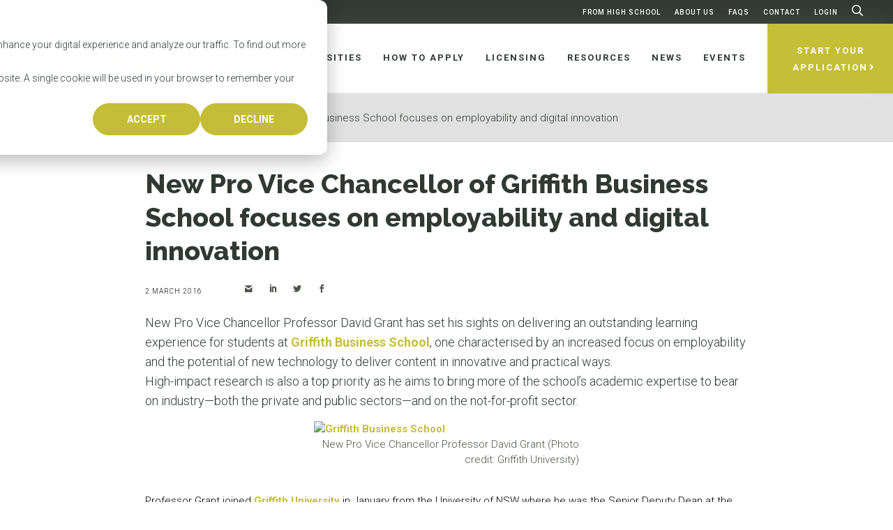

--- FILE ---
content_type: text/html; charset=UTF-8
request_url: https://oztrekk.com/news/griffith-business-school-focuses-on-employability-digital-innovation/
body_size: 30710
content:
<!DOCTYPE html>
<html lang="en-CA">
<head>
<meta charset="UTF-8">
<meta name="viewport" content="width=device-width, initial-scale=1">
<meta name="google-site-verification" content="r55qpj43SCxleCwkd9eDlGAFqHD02KUFdlz7w2q4K2g" />
<link rel="profile" href="http://gmpg.org/xfn/11">
<link rel="shortcut icon" href="/favicon.ico" />
<script>document.documentElement.className = 'js';</script>
<link rel="pingback" href="">
<script src="https://3a8221ab814b427c8c0b8c0bdd5ecf4d.js.ubembed.com" async></script>

<!-- Meta Pixel Code -->
<script>
!function(f,b,e,v,n,t,s)
{if(f.fbq)return;n=f.fbq=function(){n.callMethod?
n.callMethod.apply(n,arguments):n.queue.push(arguments)};
if(!f._fbq)f._fbq=n;n.push=n;n.loaded=!0;n.version='2.0';
n.queue=[];t=b.createElement(e);t.async=!0;
t.src=v;s=b.getElementsByTagName(e)[0];
s.parentNode.insertBefore(t,s)}(window, document,'script',
'https://connect.facebook.net/en_US/fbevents.js');
fbq('init', '717417366266110');
fbq('track', 'PageView');
</script>
<noscript><img height="1" width="1" style="display:none"
src="https://www.facebook.com/tr?id=717417366266110&ev=PageView&noscript=1"
/></noscript>
<!-- End Meta Pixel Code -->

<!-- Hotjar Tracking Code for https://oztrekk.com/ -->
	<script>
    (function(h,o,t,j,a,r){
        h.hj=h.hj||function(){(h.hj.q=h.hj.q||[]).push(arguments)};
        h._hjSettings={hjid:3907368,hjsv:6};
        a=o.getElementsByTagName('head')[0];
        r=o.createElement('script');r.async=1;
        r.src=t+h._hjSettings.hjid+j+h._hjSettings.hjsv;
        a.appendChild(r);
    })(window,document,'https://static.hotjar.com/c/hotjar-','.js?sv=');
</script>
<!-- End HotJar Tracking Code -->

<!-- Global site tag (gtag.js) - Google Analytics -->
<script async src="https://www.googletagmanager.com/gtag/js?id=UA-8356921-2"></script>
<script>
 window.dataLayer = window.dataLayer || [];
 function gtag(){dataLayer.push(arguments);}
 gtag('js', new Date());
 gtag('config', 'UA-8356921-2');
</script>
<!-- End Global site tag Code -->


<link rel="preconnect" href="https://fonts.gstatic.com" crossorigin /><meta name='robots' content='index, follow, max-image-preview:large, max-snippet:-1, max-video-preview:-1' />

	<!-- This site is optimized with the Yoast SEO plugin v23.7 - https://yoast.com/wordpress/plugins/seo/ -->
	<title>New Pro Vice Chancellor of Griffith Business School focuses on employability and digital innovation</title>
	<link rel="canonical" href="https://oztrekk.com/news/griffith-business-school-focuses-on-employability-digital-innovation/" />
	<meta property="og:locale" content="en_US" />
	<meta property="og:type" content="article" />
	<meta property="og:title" content="New Pro Vice Chancellor of Griffith Business School focuses on employability and digital innovation" />
	<meta property="og:description" content="New Pro Vice Chancellor Professor David Grant has set his sights on delivering an outstanding learning experience for students at Griffith Business School, one characterised..." />
	<meta property="og:url" content="https://oztrekk.com/news/griffith-business-school-focuses-on-employability-digital-innovation/" />
	<meta property="og:site_name" content="OzTREKK" />
	<meta property="article:publisher" content="https://www.facebook.com/oztrekk/" />
	<meta property="article:modified_time" content="2018-12-21T16:18:35+00:00" />
	<meta property="og:image" content="https://app.secure.griffith.edu.au/news/wp-content/uploads/2016/02/DGwide.jpg" />
	<meta name="twitter:card" content="summary_large_image" />
	<meta name="twitter:site" content="@oztrekk" />
	<meta name="twitter:label1" content="Est. reading time" />
	<meta name="twitter:data1" content="4 minutes" />
	<script type="application/ld+json" class="yoast-schema-graph">{"@context":"https://schema.org","@graph":[{"@type":"WebPage","@id":"https://oztrekk.com/news/griffith-business-school-focuses-on-employability-digital-innovation/","url":"https://oztrekk.com/news/griffith-business-school-focuses-on-employability-digital-innovation/","name":"New Pro Vice Chancellor of Griffith Business School focuses on employability and digital innovation","isPartOf":{"@id":"https://oztrekk.com/#website"},"primaryImageOfPage":{"@id":"https://oztrekk.com/news/griffith-business-school-focuses-on-employability-digital-innovation/#primaryimage"},"image":{"@id":"https://oztrekk.com/news/griffith-business-school-focuses-on-employability-digital-innovation/#primaryimage"},"thumbnailUrl":"https://app.secure.griffith.edu.au/news/wp-content/uploads/2016/02/DGwide.jpg","datePublished":"2016-03-02T13:17:06+00:00","dateModified":"2018-12-21T16:18:35+00:00","breadcrumb":{"@id":"https://oztrekk.com/news/griffith-business-school-focuses-on-employability-digital-innovation/#breadcrumb"},"inLanguage":"en-CA","potentialAction":[{"@type":"ReadAction","target":["https://oztrekk.com/news/griffith-business-school-focuses-on-employability-digital-innovation/"]}]},{"@type":"ImageObject","inLanguage":"en-CA","@id":"https://oztrekk.com/news/griffith-business-school-focuses-on-employability-digital-innovation/#primaryimage","url":"https://app.secure.griffith.edu.au/news/wp-content/uploads/2016/02/DGwide.jpg","contentUrl":"https://app.secure.griffith.edu.au/news/wp-content/uploads/2016/02/DGwide.jpg"},{"@type":"BreadcrumbList","@id":"https://oztrekk.com/news/griffith-business-school-focuses-on-employability-digital-innovation/#breadcrumb","itemListElement":[{"@type":"ListItem","position":1,"name":"Home","item":"https://oztrekk.com/"},{"@type":"ListItem","position":2,"name":"New Pro Vice Chancellor of Griffith Business School focuses on employability and digital innovation"}]},{"@type":"WebSite","@id":"https://oztrekk.com/#website","url":"https://oztrekk.com/","name":"OzTREKK","description":"Study in Australia","publisher":{"@id":"https://oztrekk.com/#organization"},"potentialAction":[{"@type":"SearchAction","target":{"@type":"EntryPoint","urlTemplate":"https://oztrekk.com/?s={search_term_string}"},"query-input":{"@type":"PropertyValueSpecification","valueRequired":true,"valueName":"search_term_string"}}],"inLanguage":"en-CA"},{"@type":"Organization","@id":"https://oztrekk.com/#organization","name":"OzTREKK","url":"https://oztrekk.com/","logo":{"@type":"ImageObject","inLanguage":"en-CA","@id":"https://oztrekk.com/#/schema/logo/image/","url":"https://oztrekk.com/wp-content/uploads/2016/07/OzTREKK-logo.jpeg","contentUrl":"https://oztrekk.com/wp-content/uploads/2016/07/OzTREKK-logo.jpeg","width":500,"height":325,"caption":"OzTREKK"},"image":{"@id":"https://oztrekk.com/#/schema/logo/image/"},"sameAs":["https://www.facebook.com/oztrekk/","https://x.com/oztrekk","https://www.instagram.com/oztrekk/?hl=en","http://linkedin.com/company/oztrekk-educational-services","https://www.pinterest.ca/oztrekk/","https://www.youtube.com/user/oztrekk"]}]}</script>
	<!-- / Yoast SEO plugin. -->


<link rel='dns-prefetch' href='//js-na3.hs-scripts.com' />
<link rel='dns-prefetch' href='//www.googletagmanager.com' />
<link rel='dns-prefetch' href='//fonts.googleapis.com' />
<link rel="alternate" type="application/rss+xml" title="OzTREKK &raquo; Feed" href="https://oztrekk.com/feed/" />
<link rel="alternate" type="application/rss+xml" title="OzTREKK &raquo; Comments Feed" href="https://oztrekk.com/comments/feed/" />
<script type="text/javascript">
/* <![CDATA[ */
window._wpemojiSettings = {"baseUrl":"https:\/\/s.w.org\/images\/core\/emoji\/15.0.3\/72x72\/","ext":".png","svgUrl":"https:\/\/s.w.org\/images\/core\/emoji\/15.0.3\/svg\/","svgExt":".svg","source":{"concatemoji":"https:\/\/oztrekk.com\/wp-includes\/js\/wp-emoji-release.min.js?ver=6.6.2"}};
/*! This file is auto-generated */
!function(i,n){var o,s,e;function c(e){try{var t={supportTests:e,timestamp:(new Date).valueOf()};sessionStorage.setItem(o,JSON.stringify(t))}catch(e){}}function p(e,t,n){e.clearRect(0,0,e.canvas.width,e.canvas.height),e.fillText(t,0,0);var t=new Uint32Array(e.getImageData(0,0,e.canvas.width,e.canvas.height).data),r=(e.clearRect(0,0,e.canvas.width,e.canvas.height),e.fillText(n,0,0),new Uint32Array(e.getImageData(0,0,e.canvas.width,e.canvas.height).data));return t.every(function(e,t){return e===r[t]})}function u(e,t,n){switch(t){case"flag":return n(e,"\ud83c\udff3\ufe0f\u200d\u26a7\ufe0f","\ud83c\udff3\ufe0f\u200b\u26a7\ufe0f")?!1:!n(e,"\ud83c\uddfa\ud83c\uddf3","\ud83c\uddfa\u200b\ud83c\uddf3")&&!n(e,"\ud83c\udff4\udb40\udc67\udb40\udc62\udb40\udc65\udb40\udc6e\udb40\udc67\udb40\udc7f","\ud83c\udff4\u200b\udb40\udc67\u200b\udb40\udc62\u200b\udb40\udc65\u200b\udb40\udc6e\u200b\udb40\udc67\u200b\udb40\udc7f");case"emoji":return!n(e,"\ud83d\udc26\u200d\u2b1b","\ud83d\udc26\u200b\u2b1b")}return!1}function f(e,t,n){var r="undefined"!=typeof WorkerGlobalScope&&self instanceof WorkerGlobalScope?new OffscreenCanvas(300,150):i.createElement("canvas"),a=r.getContext("2d",{willReadFrequently:!0}),o=(a.textBaseline="top",a.font="600 32px Arial",{});return e.forEach(function(e){o[e]=t(a,e,n)}),o}function t(e){var t=i.createElement("script");t.src=e,t.defer=!0,i.head.appendChild(t)}"undefined"!=typeof Promise&&(o="wpEmojiSettingsSupports",s=["flag","emoji"],n.supports={everything:!0,everythingExceptFlag:!0},e=new Promise(function(e){i.addEventListener("DOMContentLoaded",e,{once:!0})}),new Promise(function(t){var n=function(){try{var e=JSON.parse(sessionStorage.getItem(o));if("object"==typeof e&&"number"==typeof e.timestamp&&(new Date).valueOf()<e.timestamp+604800&&"object"==typeof e.supportTests)return e.supportTests}catch(e){}return null}();if(!n){if("undefined"!=typeof Worker&&"undefined"!=typeof OffscreenCanvas&&"undefined"!=typeof URL&&URL.createObjectURL&&"undefined"!=typeof Blob)try{var e="postMessage("+f.toString()+"("+[JSON.stringify(s),u.toString(),p.toString()].join(",")+"));",r=new Blob([e],{type:"text/javascript"}),a=new Worker(URL.createObjectURL(r),{name:"wpTestEmojiSupports"});return void(a.onmessage=function(e){c(n=e.data),a.terminate(),t(n)})}catch(e){}c(n=f(s,u,p))}t(n)}).then(function(e){for(var t in e)n.supports[t]=e[t],n.supports.everything=n.supports.everything&&n.supports[t],"flag"!==t&&(n.supports.everythingExceptFlag=n.supports.everythingExceptFlag&&n.supports[t]);n.supports.everythingExceptFlag=n.supports.everythingExceptFlag&&!n.supports.flag,n.DOMReady=!1,n.readyCallback=function(){n.DOMReady=!0}}).then(function(){return e}).then(function(){var e;n.supports.everything||(n.readyCallback(),(e=n.source||{}).concatemoji?t(e.concatemoji):e.wpemoji&&e.twemoji&&(t(e.twemoji),t(e.wpemoji)))}))}((window,document),window._wpemojiSettings);
/* ]]> */
</script>
<style id='wp-emoji-styles-inline-css' type='text/css'>

	img.wp-smiley, img.emoji {
		display: inline !important;
		border: none !important;
		box-shadow: none !important;
		height: 1em !important;
		width: 1em !important;
		margin: 0 0.07em !important;
		vertical-align: -0.1em !important;
		background: none !important;
		padding: 0 !important;
	}
</style>
<link rel='stylesheet' id='wp-block-library-css' href='https://oztrekk.com/wp-includes/css/dist/block-library/style.min.css?ver=6.6.2' type='text/css' media='all' />
<style id='classic-theme-styles-inline-css' type='text/css'>
/*! This file is auto-generated */
.wp-block-button__link{color:#fff;background-color:#32373c;border-radius:9999px;box-shadow:none;text-decoration:none;padding:calc(.667em + 2px) calc(1.333em + 2px);font-size:1.125em}.wp-block-file__button{background:#32373c;color:#fff;text-decoration:none}
</style>
<style id='global-styles-inline-css' type='text/css'>
:root{--wp--preset--aspect-ratio--square: 1;--wp--preset--aspect-ratio--4-3: 4/3;--wp--preset--aspect-ratio--3-4: 3/4;--wp--preset--aspect-ratio--3-2: 3/2;--wp--preset--aspect-ratio--2-3: 2/3;--wp--preset--aspect-ratio--16-9: 16/9;--wp--preset--aspect-ratio--9-16: 9/16;--wp--preset--color--black: #000000;--wp--preset--color--cyan-bluish-gray: #abb8c3;--wp--preset--color--white: #ffffff;--wp--preset--color--pale-pink: #f78da7;--wp--preset--color--vivid-red: #cf2e2e;--wp--preset--color--luminous-vivid-orange: #ff6900;--wp--preset--color--luminous-vivid-amber: #fcb900;--wp--preset--color--light-green-cyan: #7bdcb5;--wp--preset--color--vivid-green-cyan: #00d084;--wp--preset--color--pale-cyan-blue: #8ed1fc;--wp--preset--color--vivid-cyan-blue: #0693e3;--wp--preset--color--vivid-purple: #9b51e0;--wp--preset--gradient--vivid-cyan-blue-to-vivid-purple: linear-gradient(135deg,rgba(6,147,227,1) 0%,rgb(155,81,224) 100%);--wp--preset--gradient--light-green-cyan-to-vivid-green-cyan: linear-gradient(135deg,rgb(122,220,180) 0%,rgb(0,208,130) 100%);--wp--preset--gradient--luminous-vivid-amber-to-luminous-vivid-orange: linear-gradient(135deg,rgba(252,185,0,1) 0%,rgba(255,105,0,1) 100%);--wp--preset--gradient--luminous-vivid-orange-to-vivid-red: linear-gradient(135deg,rgba(255,105,0,1) 0%,rgb(207,46,46) 100%);--wp--preset--gradient--very-light-gray-to-cyan-bluish-gray: linear-gradient(135deg,rgb(238,238,238) 0%,rgb(169,184,195) 100%);--wp--preset--gradient--cool-to-warm-spectrum: linear-gradient(135deg,rgb(74,234,220) 0%,rgb(151,120,209) 20%,rgb(207,42,186) 40%,rgb(238,44,130) 60%,rgb(251,105,98) 80%,rgb(254,248,76) 100%);--wp--preset--gradient--blush-light-purple: linear-gradient(135deg,rgb(255,206,236) 0%,rgb(152,150,240) 100%);--wp--preset--gradient--blush-bordeaux: linear-gradient(135deg,rgb(254,205,165) 0%,rgb(254,45,45) 50%,rgb(107,0,62) 100%);--wp--preset--gradient--luminous-dusk: linear-gradient(135deg,rgb(255,203,112) 0%,rgb(199,81,192) 50%,rgb(65,88,208) 100%);--wp--preset--gradient--pale-ocean: linear-gradient(135deg,rgb(255,245,203) 0%,rgb(182,227,212) 50%,rgb(51,167,181) 100%);--wp--preset--gradient--electric-grass: linear-gradient(135deg,rgb(202,248,128) 0%,rgb(113,206,126) 100%);--wp--preset--gradient--midnight: linear-gradient(135deg,rgb(2,3,129) 0%,rgb(40,116,252) 100%);--wp--preset--font-size--small: 13px;--wp--preset--font-size--medium: 20px;--wp--preset--font-size--large: 36px;--wp--preset--font-size--x-large: 42px;--wp--preset--spacing--20: 0.44rem;--wp--preset--spacing--30: 0.67rem;--wp--preset--spacing--40: 1rem;--wp--preset--spacing--50: 1.5rem;--wp--preset--spacing--60: 2.25rem;--wp--preset--spacing--70: 3.38rem;--wp--preset--spacing--80: 5.06rem;--wp--preset--shadow--natural: 6px 6px 9px rgba(0, 0, 0, 0.2);--wp--preset--shadow--deep: 12px 12px 50px rgba(0, 0, 0, 0.4);--wp--preset--shadow--sharp: 6px 6px 0px rgba(0, 0, 0, 0.2);--wp--preset--shadow--outlined: 6px 6px 0px -3px rgba(255, 255, 255, 1), 6px 6px rgba(0, 0, 0, 1);--wp--preset--shadow--crisp: 6px 6px 0px rgba(0, 0, 0, 1);}:where(.is-layout-flex){gap: 0.5em;}:where(.is-layout-grid){gap: 0.5em;}body .is-layout-flex{display: flex;}.is-layout-flex{flex-wrap: wrap;align-items: center;}.is-layout-flex > :is(*, div){margin: 0;}body .is-layout-grid{display: grid;}.is-layout-grid > :is(*, div){margin: 0;}:where(.wp-block-columns.is-layout-flex){gap: 2em;}:where(.wp-block-columns.is-layout-grid){gap: 2em;}:where(.wp-block-post-template.is-layout-flex){gap: 1.25em;}:where(.wp-block-post-template.is-layout-grid){gap: 1.25em;}.has-black-color{color: var(--wp--preset--color--black) !important;}.has-cyan-bluish-gray-color{color: var(--wp--preset--color--cyan-bluish-gray) !important;}.has-white-color{color: var(--wp--preset--color--white) !important;}.has-pale-pink-color{color: var(--wp--preset--color--pale-pink) !important;}.has-vivid-red-color{color: var(--wp--preset--color--vivid-red) !important;}.has-luminous-vivid-orange-color{color: var(--wp--preset--color--luminous-vivid-orange) !important;}.has-luminous-vivid-amber-color{color: var(--wp--preset--color--luminous-vivid-amber) !important;}.has-light-green-cyan-color{color: var(--wp--preset--color--light-green-cyan) !important;}.has-vivid-green-cyan-color{color: var(--wp--preset--color--vivid-green-cyan) !important;}.has-pale-cyan-blue-color{color: var(--wp--preset--color--pale-cyan-blue) !important;}.has-vivid-cyan-blue-color{color: var(--wp--preset--color--vivid-cyan-blue) !important;}.has-vivid-purple-color{color: var(--wp--preset--color--vivid-purple) !important;}.has-black-background-color{background-color: var(--wp--preset--color--black) !important;}.has-cyan-bluish-gray-background-color{background-color: var(--wp--preset--color--cyan-bluish-gray) !important;}.has-white-background-color{background-color: var(--wp--preset--color--white) !important;}.has-pale-pink-background-color{background-color: var(--wp--preset--color--pale-pink) !important;}.has-vivid-red-background-color{background-color: var(--wp--preset--color--vivid-red) !important;}.has-luminous-vivid-orange-background-color{background-color: var(--wp--preset--color--luminous-vivid-orange) !important;}.has-luminous-vivid-amber-background-color{background-color: var(--wp--preset--color--luminous-vivid-amber) !important;}.has-light-green-cyan-background-color{background-color: var(--wp--preset--color--light-green-cyan) !important;}.has-vivid-green-cyan-background-color{background-color: var(--wp--preset--color--vivid-green-cyan) !important;}.has-pale-cyan-blue-background-color{background-color: var(--wp--preset--color--pale-cyan-blue) !important;}.has-vivid-cyan-blue-background-color{background-color: var(--wp--preset--color--vivid-cyan-blue) !important;}.has-vivid-purple-background-color{background-color: var(--wp--preset--color--vivid-purple) !important;}.has-black-border-color{border-color: var(--wp--preset--color--black) !important;}.has-cyan-bluish-gray-border-color{border-color: var(--wp--preset--color--cyan-bluish-gray) !important;}.has-white-border-color{border-color: var(--wp--preset--color--white) !important;}.has-pale-pink-border-color{border-color: var(--wp--preset--color--pale-pink) !important;}.has-vivid-red-border-color{border-color: var(--wp--preset--color--vivid-red) !important;}.has-luminous-vivid-orange-border-color{border-color: var(--wp--preset--color--luminous-vivid-orange) !important;}.has-luminous-vivid-amber-border-color{border-color: var(--wp--preset--color--luminous-vivid-amber) !important;}.has-light-green-cyan-border-color{border-color: var(--wp--preset--color--light-green-cyan) !important;}.has-vivid-green-cyan-border-color{border-color: var(--wp--preset--color--vivid-green-cyan) !important;}.has-pale-cyan-blue-border-color{border-color: var(--wp--preset--color--pale-cyan-blue) !important;}.has-vivid-cyan-blue-border-color{border-color: var(--wp--preset--color--vivid-cyan-blue) !important;}.has-vivid-purple-border-color{border-color: var(--wp--preset--color--vivid-purple) !important;}.has-vivid-cyan-blue-to-vivid-purple-gradient-background{background: var(--wp--preset--gradient--vivid-cyan-blue-to-vivid-purple) !important;}.has-light-green-cyan-to-vivid-green-cyan-gradient-background{background: var(--wp--preset--gradient--light-green-cyan-to-vivid-green-cyan) !important;}.has-luminous-vivid-amber-to-luminous-vivid-orange-gradient-background{background: var(--wp--preset--gradient--luminous-vivid-amber-to-luminous-vivid-orange) !important;}.has-luminous-vivid-orange-to-vivid-red-gradient-background{background: var(--wp--preset--gradient--luminous-vivid-orange-to-vivid-red) !important;}.has-very-light-gray-to-cyan-bluish-gray-gradient-background{background: var(--wp--preset--gradient--very-light-gray-to-cyan-bluish-gray) !important;}.has-cool-to-warm-spectrum-gradient-background{background: var(--wp--preset--gradient--cool-to-warm-spectrum) !important;}.has-blush-light-purple-gradient-background{background: var(--wp--preset--gradient--blush-light-purple) !important;}.has-blush-bordeaux-gradient-background{background: var(--wp--preset--gradient--blush-bordeaux) !important;}.has-luminous-dusk-gradient-background{background: var(--wp--preset--gradient--luminous-dusk) !important;}.has-pale-ocean-gradient-background{background: var(--wp--preset--gradient--pale-ocean) !important;}.has-electric-grass-gradient-background{background: var(--wp--preset--gradient--electric-grass) !important;}.has-midnight-gradient-background{background: var(--wp--preset--gradient--midnight) !important;}.has-small-font-size{font-size: var(--wp--preset--font-size--small) !important;}.has-medium-font-size{font-size: var(--wp--preset--font-size--medium) !important;}.has-large-font-size{font-size: var(--wp--preset--font-size--large) !important;}.has-x-large-font-size{font-size: var(--wp--preset--font-size--x-large) !important;}
:where(.wp-block-post-template.is-layout-flex){gap: 1.25em;}:where(.wp-block-post-template.is-layout-grid){gap: 1.25em;}
:where(.wp-block-columns.is-layout-flex){gap: 2em;}:where(.wp-block-columns.is-layout-grid){gap: 2em;}
:root :where(.wp-block-pullquote){font-size: 1.5em;line-height: 1.6;}
</style>
<link rel='stylesheet' id='cpsh-shortcodes-css' href='https://oztrekk.com/wp-content/plugins/column-shortcodes//assets/css/shortcodes.css?ver=1.0.1' type='text/css' media='all' />
<link rel='stylesheet' id='jquery-ui-css-css' href='https://oztrekk.com/wp-content/plugins/dynamic-archive-filter-taxonomies/assets/lib/jquery-ui-1.12.1.custom/jquery-ui.min.css?ver=6.6.2' type='text/css' media='all' />
<link rel='stylesheet' id='jquery-ui-structure-css-css' href='https://oztrekk.com/wp-content/plugins/dynamic-archive-filter-taxonomies/assets/lib/jquery-ui-1.12.1.custom/jquery-ui.structure.min.css?ver=6.6.2' type='text/css' media='all' />
<link rel='stylesheet' id='jquery-ui-theme-css-css' href='https://oztrekk.com/wp-content/plugins/dynamic-archive-filter-taxonomies/assets/lib/jquery-ui-1.12.1.custom/jquery-ui.theme.min.css?ver=6.6.2' type='text/css' media='all' />
<link rel='stylesheet' id='cartographer-css' href='https://oztrekk.com/wp-content/plugins/baytek-cartographer/resources/assets/styles/cartograph.css?ver=1.0.1' type='text/css' media='all' />
<link rel='stylesheet' id='historical-occurrences-public-css' href='https://oztrekk.com/wp-content/plugins/baytek-historical-occurrences/resources/assets/styles/historical-occurrences-public.css?ver=6.6.2' type='text/css' media='all' />
<link rel='stylesheet' id='et_monarch-css-css' href='https://oztrekk.com/wp-content/plugins/monarch/css/style.css?ver=1.4.14' type='text/css' media='all' />
<link rel='stylesheet' id='et-gf-open-sans-css' href='https://fonts.googleapis.com/css?family=Open+Sans:400,700' type='text/css' media='all' />
<link rel='stylesheet' id='searchwp-forms-css' href='https://oztrekk.com/wp-content/plugins/searchwp/assets/css/frontend/search-forms.css?ver=4.3.17' type='text/css' media='all' />
<link rel='stylesheet' id='ubermenu-css' href='https://oztrekk.com/wp-content/plugins/ubermenu/pro/assets/css/ubermenu.min.css?ver=3.8.1' type='text/css' media='all' />
<link rel='stylesheet' id='ubermenu-font-awesome-core-css' href='https://oztrekk.com/wp-content/plugins/ubermenu/assets/fontawesome/css/fontawesome.min.css?ver=6.6.2' type='text/css' media='all' />
<link rel='stylesheet' id='ubermenu-font-awesome-regular-css' href='https://oztrekk.com/wp-content/plugins/ubermenu/assets/fontawesome/css/regular.min.css?ver=6.6.2' type='text/css' media='all' />
<link rel='stylesheet' id='magnific-css' href='https://oztrekk.com/wp-content/themes/oztrekk/assets/styles/magnific-popup.css?ver=6.6.2' type='text/css' media='all' />
<link rel='stylesheet' id='fontawesome-web-fonts-css' href='https://oztrekk.com/wp-content/themes/oztrekk/assets/libraries/fontawesome-pro/css/all.min.css?ver=6.6.2' type='text/css' media='all' />
<link rel='stylesheet' id='slickCSS-css' href='https://oztrekk.com/wp-content/themes/oztrekk/assets/libraries/slick/slick.css?ver=6.6.2' type='text/css' media='all' />
<link rel='stylesheet' id='slickThemeCSS-css' href='https://oztrekk.com/wp-content/themes/oztrekk/assets/libraries/slick/slick-theme.css?ver=6.6.2' type='text/css' media='all' />
<link rel='stylesheet' id='select2-css' href='https://oztrekk.com/wp-content/themes/oztrekk/assets/libraries/select2/select2.min.css?ver=6.6.2' type='text/css' media='all' />
<link rel='stylesheet' id='web-fonts-css' href='https://oztrekk.com/wp-content/themes/oztrekk/assets/styles/fonts.css?ver=6.6.2' type='text/css' media='all' />
<link rel='stylesheet' id='theme-css' href='https://oztrekk.com/wp-content/themes/oztrekk/assets/styles/bundle.css?ver=1.0.42' type='text/css' media='all' />
<style id='theme-inline-css' type='text/css'>
 #program-area-tax .selectize-input .item[data-value="audiology"]::before { color: #AF51FF; }  #program-area-tax .selectize-input .item[data-value="business"]::before { color: #FFA875; }  #program-area-tax .selectize-input .item[data-value="chiropractic"]::before { color: #93FF00; }  #program-area-tax .selectize-input .item[data-value="dentistry"]::before { color: #6534FF; }  #program-area-tax .selectize-input .item[data-value="law"]::before { color: #BB1414; }  #program-area-tax .selectize-input .item[data-value="medicine"]::before { color: #00B1FF; }  #program-area-tax .selectize-input .item[data-value="nursing"]::before { color: #FF009D; }  #program-area-tax .selectize-input .item[data-value="occupational-therapy"]::before { color: #F5FF00; }  #program-area-tax .selectize-input .item[data-value="optometry"]::before { color: #6131BA; }  #program-area-tax .selectize-input .item[data-value="pharmacy"]::before { color: #0DDEBE; }  #program-area-tax .selectize-input .item[data-value="physiotherapy"]::before { color: #FF7A38; }  #program-area-tax .selectize-input .item[data-value="public-health"]::before { color: #262EFF; }  #program-area-tax .selectize-input .item[data-value="speech-pathology"]::before { color: #FFC11E; }  #program-area-tax .selectize-input .item[data-value="stem"]::before { color: #FF94AD; }  #program-area-tax .selectize-input .item[data-value="teacher-education"]::before { color: #7CBD02; }  #program-area-tax .selectize-input .item[data-value="veterinary-medicine"]::before { color: #FFA0E8; } 
</style>
<script type="text/javascript" src="https://oztrekk.com/wp-includes/js/jquery/jquery.min.js?ver=3.7.1" id="jquery-core-js"></script>
<script type="text/javascript" src="https://oztrekk.com/wp-includes/js/jquery/jquery-migrate.min.js?ver=3.4.1" id="jquery-migrate-js"></script>
<script type="text/javascript" src="https://oztrekk.com/wp-includes/js/jquery/ui/core.min.js?ver=1.13.3" id="jquery-ui-core-js"></script>
<script type="text/javascript" src="https://oztrekk.com/wp-includes/js/jquery/ui/datepicker.min.js?ver=1.13.3" id="jquery-ui-datepicker-js"></script>
<script type="text/javascript" id="jquery-ui-datepicker-js-after">
/* <![CDATA[ */
jQuery(function(jQuery){jQuery.datepicker.setDefaults({"closeText":"Close","currentText":"Today","monthNames":["January","February","March","April","May","June","July","August","September","October","November","December"],"monthNamesShort":["Jan","Feb","Mar","Apr","May","Jun","Jul","Aug","Sep","Oct","Nov","Dec"],"nextText":"Next","prevText":"Previous","dayNames":["Sunday","Monday","Tuesday","Wednesday","Thursday","Friday","Saturday"],"dayNamesShort":["Sun","Mon","Tue","Wed","Thu","Fri","Sat"],"dayNamesMin":["S","M","T","W","T","F","S"],"dateFormat":"MM d, yy","firstDay":1,"isRTL":false});});
/* ]]> */
</script>
<script type="text/javascript" id="daft_filter_js-js-extra">
/* <![CDATA[ */
var daft = {"ajaxurl":"https:\/\/oztrekk.com\/wp-admin\/admin-ajax.php","show_more_label":"Show More","show_less_label":"Show Less"};
/* ]]> */
</script>
<script type="text/javascript" src="https://oztrekk.com/wp-content/plugins/dynamic-archive-filter-taxonomies/assets/js/daft_filter.js?ver=2C.1.1" id="daft_filter_js-js"></script>
<script type="text/javascript" id="cartographer-js-extra">
/* <![CDATA[ */
var cartographer = {"apiKey":"AIzaSyBjHtmaf6pNLpt3ooFrZVgtNpeAUFTzmFU","apiUrl":"https:\/\/maps.googleapis.com\/maps\/api\/js?key=AIzaSyBjHtmaf6pNLpt3ooFrZVgtNpeAUFTzmFU","apiLoaded":"","style":"[{\"featureType\":\"landscape.man_made\",\"elementType\":\"all\",\"stylers\":[{\"color\":\"#faf5ed\"},{\"lightness\":\"0\"},{\"gamma\":\"1\"}]},{\"featureType\":\"poi.park\",\"elementType\":\"geometry.fill\",\"stylers\":[{\"color\":\"#bae5a6\"}]},{\"featureType\":\"road\",\"elementType\":\"all\",\"stylers\":[{\"weight\":\"1.00\"},{\"gamma\":\"1.8\"},{\"saturation\":\"0\"}]},{\"featureType\":\"road\",\"elementType\":\"geometry.fill\",\"stylers\":[{\"hue\":\"#ffb200\"}]},{\"featureType\":\"road.arterial\",\"elementType\":\"geometry.fill\",\"stylers\":[{\"lightness\":\"0\"},{\"gamma\":\"1\"}]},{\"featureType\":\"transit.station.airport\",\"elementType\":\"all\",\"stylers\":[{\"hue\":\"#b000ff\"},{\"saturation\":\"23\"},{\"lightness\":\"-4\"},{\"gamma\":\"0.80\"}]},{\"featureType\":\"water\",\"elementType\":\"all\",\"stylers\":[{\"color\":\"#a0daf2\"}]}]","pin":"https:\/\/oztrekk.com\/wp-content\/uploads\/2018\/12\/map_pin.png"};
/* ]]> */
</script>
<script type="text/javascript" src="https://oztrekk.com/wp-content/plugins/baytek-cartographer/resources/assets/scripts/cartograph.js?ver=1.0.1" id="cartographer-js"></script>
<script type="text/javascript" src="https://oztrekk.com/wp-content/plugins/baytek-team-members/resources/assets/scripts/division-tabs-public.js?ver=6.6.2" id="division-tabs-js"></script>
<script type="text/javascript" src="https://oztrekk.com/wp-content/plugins/baytek-team-members/resources/assets/scripts/division-dropdown-public.js?ver=6.6.2" id="division-dropdown-js"></script>

<!-- Google tag (gtag.js) snippet added by Site Kit -->

<!-- Google Analytics snippet added by Site Kit -->
<script type="text/javascript" src="https://www.googletagmanager.com/gtag/js?id=GT-NMJB6T" id="google_gtagjs-js" async></script>
<script type="text/javascript" id="google_gtagjs-js-after">
/* <![CDATA[ */
window.dataLayer = window.dataLayer || [];function gtag(){dataLayer.push(arguments);}
gtag("set","linker",{"domains":["oztrekk.com"]});
gtag("js", new Date());
gtag("set", "developer_id.dZTNiMT", true);
gtag("config", "GT-NMJB6T");
/* ]]> */
</script>

<!-- End Google tag (gtag.js) snippet added by Site Kit -->
<link rel="https://api.w.org/" href="https://oztrekk.com/wp-json/" /><link rel="EditURI" type="application/rsd+xml" title="RSD" href="https://oztrekk.com/xmlrpc.php?rsd" />
<meta name="generator" content="WordPress 6.6.2" />
<link rel='shortlink' href='https://oztrekk.com/?p=37314' />
<link rel="alternate" title="oEmbed (JSON)" type="application/json+oembed" href="https://oztrekk.com/wp-json/oembed/1.0/embed?url=https%3A%2F%2Foztrekk.com%2Fnews%2Fgriffith-business-school-focuses-on-employability-digital-innovation%2F" />
<link rel="alternate" title="oEmbed (XML)" type="text/xml+oembed" href="https://oztrekk.com/wp-json/oembed/1.0/embed?url=https%3A%2F%2Foztrekk.com%2Fnews%2Fgriffith-business-school-focuses-on-employability-digital-innovation%2F&#038;format=xml" />
<meta name="generator" content="Site Kit by Google 1.138.0" />			<!-- DO NOT COPY THIS SNIPPET! Start of Page Analytics Tracking for HubSpot WordPress plugin v11.3.6-->
			<script class="hsq-set-content-id" data-content-id="blog-post">
				var _hsq = _hsq || [];
				_hsq.push(["setContentType", "blog-post"]);
			</script>
			<!-- DO NOT COPY THIS SNIPPET! End of Page Analytics Tracking for HubSpot WordPress plugin -->
			<style id="ubermenu-custom-generated-css">
/** UberMenu Custom Menu Styles (Customizer) **/
/* main */
 .ubermenu-main .ubermenu-item-layout-image_left > .ubermenu-target-text { padding-left:85px; }
 .ubermenu-main .ubermenu-item-layout-image_right > .ubermenu-target-text { padding-right:85px; }
 .ubermenu-main .ubermenu-item-layout-woocommerce_image_left_price > .ubermenu-target-text { padding-left:85px; }
 .ubermenu-main.ubermenu-transition-fade .ubermenu-item .ubermenu-submenu-drop { margin-top:0; }


/* Status: Loaded from Transient */

</style><style type="text/css" id="et-social-custom-css">
				 
			</style>
<!-- Google Tag Manager snippet added by Site Kit -->
<script type="text/javascript">
/* <![CDATA[ */

			( function( w, d, s, l, i ) {
				w[l] = w[l] || [];
				w[l].push( {'gtm.start': new Date().getTime(), event: 'gtm.js'} );
				var f = d.getElementsByTagName( s )[0],
					j = d.createElement( s ), dl = l != 'dataLayer' ? '&l=' + l : '';
				j.async = true;
				j.src = 'https://www.googletagmanager.com/gtm.js?id=' + i + dl;
				f.parentNode.insertBefore( j, f );
			} )( window, document, 'script', 'dataLayer', 'GTM-M3HBKTW' );
			
/* ]]> */
</script>

<!-- End Google Tag Manager snippet added by Site Kit -->
</head>

<body class="news-template-default single single-news postid-37314 et_divi_builder et_monarch et-pb-theme-oztrekk et-db">
<div id="page" class="site">
	<a class="skip-link screen-reader-text" href="#content">Skip to content</a>

	<div class="header-top-menu">
		<nav id="about-navigation" class="secondary-navigation" role="navigation">
			<div class="secondary"><ul id="menu-secondary" class="menu"><li id="menu-item-52477" class="menu-item menu-item-type-post_type menu-item-object-page menu-item-52477"><a href="https://oztrekk.com/high-school/">From High School</a></li>
<li id="menu-item-45" class="menu-item menu-item-type-post_type menu-item-object-page menu-item-45"><a href="https://oztrekk.com/about-us/">About Us</a></li>
<li id="menu-item-44" class="menu-item menu-item-type-post_type menu-item-object-page menu-item-44"><a href="https://oztrekk.com/faqs/">FAQs</a></li>
<li id="menu-item-43" class="menu-item menu-item-type-post_type menu-item-object-page menu-item-43"><a href="https://oztrekk.com/contact/">Contact</a></li>
<li id="menu-item-66077" class="menu-item menu-item-type-custom menu-item-object-custom menu-item-66077"><a href="https://portal.oztrekk.com/">Login</a></li>
<li id="menu-item-46" class="search-trigger menu-item menu-item-type-custom menu-item-object-custom menu-item-46"><a href="#search"><i class="fal fa-search"></i></a></li>
</ul></div>		</nav>
	</div>
	<header>
		<div class="logo-wrapper">
			<a href="https://oztrekk.com/" class="logo-link"><img src="https://oztrekk.com/wp-content/themes/oztrekk/assets/images/OzTrekk-logo.png" alt="OzTREKK" id="nav-logo" class="logo"></a>
		</div>
		<nav id="site-navigation" class="main-navigation" role="navigation">
			<div class="megamenu">
				
<!-- UberMenu [Configuration:main] [Theme Loc:primary] [Integration:auto] -->
<!-- [UberMenu Responsive Toggle Disabled] --> <nav id="ubermenu-main-4608-primary-2" class="ubermenu ubermenu-nojs ubermenu-main ubermenu-menu-4608 ubermenu-loc-primary ubermenu-responsive ubermenu-responsive-default ubermenu-responsive-nocollapse ubermenu-horizontal ubermenu-transition-shift ubermenu-trigger-hover_intent ubermenu-skin-none  ubermenu-bar-align-full ubermenu-items-align-left ubermenu-disable-submenu-scroll ubermenu-sub-indicators ubermenu-retractors-responsive ubermenu-submenu-indicator-closes"><ul id="ubermenu-nav-main-4608-primary" class="ubermenu-nav" data-title="Main - mega"><li id="menu-item-61952" class="ubermenu-item ubermenu-item-type-post_type ubermenu-item-object-page ubermenu-item-has-children ubermenu-item-61952 ubermenu-item-level-0 ubermenu-column ubermenu-column-auto ubermenu-has-submenu-drop ubermenu-has-submenu-mega" ><a class="ubermenu-target ubermenu-item-layout-default ubermenu-item-layout-text_only" href="https://oztrekk.com/programs/" tabindex="0"><span class="ubermenu-target-title ubermenu-target-text">Programs</span><i class='ubermenu-sub-indicator fas fa-angle-down'></i></a><ul  class="ubermenu-submenu ubermenu-submenu-id-61952 ubermenu-submenu-type-auto ubermenu-submenu-type-mega ubermenu-submenu-drop ubermenu-submenu-align-full_width"  ><!-- begin Segment: Menu ID 4601 --><!-- begin Tabs: [Tabs] 61871 --><li id="menu-item-61871" class="ubermenu-item ubermenu-tabs ubermenu-item-61871 ubermenu-item-level-1 ubermenu-column ubermenu-column-full ubermenu-tab-layout-left ubermenu-tabs-show-default ubermenu-tabs-show-current"><ul  class="ubermenu-tabs-group ubermenu-tabs-group--trigger-auto ubermenu-tabs-group--trigger-hover_intent ubermenu-column ubermenu-column-1-4 ubermenu-submenu ubermenu-submenu-id-61871 ubermenu-submenu-type-auto ubermenu-submenu-type-tabs-group"  ><li id="menu-item-62158" class="ubermenu-tab hidden ubermenu-item ubermenu-item-type-post_type ubermenu-item-object-page ubermenu-item-has-children ubermenu-item-62158 ubermenu-item-auto ubermenu-column ubermenu-column-full ubermenu-has-submenu-drop" ><a class="ubermenu-target ubermenu-item-layout-default ubermenu-item-layout-text_only" href="https://oztrekk.com/programs/"><span class="ubermenu-target-title ubermenu-target-text">Programs Overview</span><i class='ubermenu-sub-indicator fas fa-angle-down'></i></a><ul  class="ubermenu-tab-content-panel ubermenu-column ubermenu-column-3-4 ubermenu-submenu ubermenu-submenu-id-62158 ubermenu-submenu-type-tab-content-panel"  ><li class="ubermenu-item ubermenu-item-type-custom ubermenu-item-object-ubermenu-custom ubermenu-item-has-children ubermenu-item-62160 ubermenu-item-level-5 ubermenu-column ubermenu-column-1-2 ubermenu-has-submenu-stack ubermenu-item-type-column ubermenu-column-id-62160"><ul  class="ubermenu-submenu ubermenu-submenu-id-62160 ubermenu-submenu-type-stack"  ><li id="menu-item-62164" class="ubermenu-item ubermenu-item-type-post_type ubermenu-item-object-page ubermenu-item-62164 ubermenu-item-auto ubermenu-item-normal ubermenu-item-level-7 ubermenu-column ubermenu-column-auto" ><span class="ubermenu-target ubermenu-target-with-image ubermenu-item-layout-image_only"><img class="ubermenu-image ubermenu-image-size-latest-news ubermenu-image-lazyload" data-src="https://oztrekk.com/wp-content/uploads/2019/06/surfboard_beach_crop-340x230.jpg" width="340" height="230" alt="surfboard on the beach at sunrise"  /></span></li></ul></li><li class="ubermenu-item ubermenu-item-type-custom ubermenu-item-object-ubermenu-custom ubermenu-item-has-children ubermenu-item-62161 ubermenu-item-level-5 ubermenu-column ubermenu-column-1-2 ubermenu-has-submenu-stack ubermenu-item-type-column ubermenu-column-id-62161"><ul  class="ubermenu-submenu ubermenu-submenu-id-62161 ubermenu-submenu-type-stack"  ><li id="menu-item-62162" class="ubermenu-item ubermenu-item-type-custom ubermenu-item-object-ubermenu-custom ubermenu-item-62162 ubermenu-item-auto ubermenu-item-normal ubermenu-item-level-7 ubermenu-column ubermenu-column-auto" ><div class="ubermenu-content-block ubermenu-custom-content ubermenu-custom-content-padded"><span class="h3">Programs</span>

<p class="small">Australia is home to some of the best universities in the world, which is probably why more than 600,000 international students make it one of the world’s most popular foreign study destinations. Bonus? Australia is home to five of the most liveable cities in the world based on education, affordability, and quality of life. Oh, and the weather. How could we not mention the incredible weather?</p></div></li><li id="menu-item-62159" class="learn-more-button ubermenu-item ubermenu-item-type-post_type ubermenu-item-object-page ubermenu-item-62159 ubermenu-item-auto ubermenu-item-normal ubermenu-item-level-7 ubermenu-column ubermenu-column-full" ><a class="ubermenu-target ubermenu-item-layout-default ubermenu-item-layout-text_only" href="https://oztrekk.com/programs/"><span class="ubermenu-target-title ubermenu-target-text">Learn More</span></a></li></ul></li></ul></li><li id="menu-item-61868" class="ubermenu-tab ubermenu-item ubermenu-item-type-post_type ubermenu-item-object-program-area ubermenu-item-has-children ubermenu-advanced-sub ubermenu-item-61868 ubermenu-item-auto ubermenu-column ubermenu-column-full ubermenu-has-submenu-drop" ><a class="ubermenu-target ubermenu-item-layout-default ubermenu-item-layout-text_only" href="https://oztrekk.com/programs/medicine/"><span class="ubermenu-target-title ubermenu-target-text">Medicine</span><i class='ubermenu-sub-indicator fas fa-angle-down'></i></a><div  class="ubermenu-tab-content-panel ubermenu-column ubermenu-column-3-4 ubermenu-submenu ubermenu-submenu-id-61868 ubermenu-submenu-type-tab-content-panel"  ><ul class="ubermenu-row ubermenu-row-id-61874 ubermenu-autoclear"><li id="menu-item-61876" class="ubermenu-item ubermenu-item-type-custom ubermenu-item-object-ubermenu-custom ubermenu-item-61876 ubermenu-item-auto ubermenu-item-header ubermenu-item-level-7 ubermenu-column ubermenu-column-full" ><div class="ubermenu-content-block ubermenu-custom-content ubermenu-custom-content-padded"><span class="h3">Medicine</span>
</div></li><li id="menu-item-61880" class="ubermenu-item ubermenu-item-type-post_type ubermenu-item-object-program-area ubermenu-item-61880 ubermenu-item-auto ubermenu-item-header ubermenu-item-level-7 ubermenu-column ubermenu-column-auto" ><a class="ubermenu-target ubermenu-item-layout-default ubermenu-item-layout-text_only" href="https://oztrekk.com/programs/medicine/"><span class="ubermenu-target-title ubermenu-target-text">Overview</span></a></li></ul><ul class="ubermenu-row ubermenu-row-id-61875 ubermenu-autoclear"><li class="ubermenu-item ubermenu-item-type-custom ubermenu-item-object-ubermenu-custom ubermenu-item-has-children ubermenu-item-61872 ubermenu-item-level-7 ubermenu-column ubermenu-column-1-2 ubermenu-has-submenu-stack ubermenu-item-type-column ubermenu-column-id-61872"><ul  class="ubermenu-submenu ubermenu-submenu-id-61872 ubermenu-submenu-type-stack"  ><li id="menu-item-61881" class="ubermenu-item ubermenu-item-type-custom ubermenu-item-object-ubermenu-custom ubermenu-item-61881 ubermenu-item-auto ubermenu-item-normal ubermenu-item-level-9 ubermenu-column ubermenu-column-auto" ><div class="ubermenu-content-block ubermenu-custom-content ubermenu-custom-content-padded"><span class="h4">Graduate Entry</span>
</div></li><!-- begin Dynamic Posts: [Dynamic Posts] ID[62041] count[10]  --><li id="menu-item-62041-post-46439" class="ubermenu-item ubermenu-item-type-custom ubermenu-item-object-ubermenu-custom ubermenu-dynamic-post ubermenu-item-62041 ubermenu-item-62041-post-46439 ubermenu-item-auto ubermenu-item-normal ubermenu-item-level-10 ubermenu-column ubermenu-column-auto" ><a class="ubermenu-target ubermenu-item-layout-default ubermenu-item-layout-text_only" href="https://oztrekk.com/programs/medicine/deakin-university-doctor-of-medicine/"><span class="ubermenu-target-title ubermenu-target-text">Deakin University Doctor of Medicine</span></a></li><li id="menu-item-62041-post-46453" class="ubermenu-item ubermenu-item-type-custom ubermenu-item-object-ubermenu-custom ubermenu-dynamic-post ubermenu-item-62041 ubermenu-item-62041-post-46453 ubermenu-item-auto ubermenu-item-normal ubermenu-item-level-10 ubermenu-column ubermenu-column-auto" ><a class="ubermenu-target ubermenu-item-layout-default ubermenu-item-layout-text_only" href="https://oztrekk.com/programs/medicine/flinders-university-doctor-of-medicine/"><span class="ubermenu-target-title ubermenu-target-text">Flinders University Doctor of Medicine</span></a></li><li id="menu-item-62041-post-46454" class="ubermenu-item ubermenu-item-type-custom ubermenu-item-object-ubermenu-custom ubermenu-dynamic-post ubermenu-item-62041 ubermenu-item-62041-post-46454 ubermenu-item-auto ubermenu-item-normal ubermenu-item-level-10 ubermenu-column ubermenu-column-auto" ><a class="ubermenu-target ubermenu-item-layout-default ubermenu-item-layout-text_only" href="https://oztrekk.com/programs/medicine/griffith-university-doctor-of-medicine/"><span class="ubermenu-target-title ubermenu-target-text">Griffith University Doctor of Medicine</span></a></li><li id="menu-item-62041-post-46456" class="ubermenu-item ubermenu-item-type-custom ubermenu-item-object-ubermenu-custom ubermenu-dynamic-post ubermenu-item-62041 ubermenu-item-62041-post-46456 ubermenu-item-auto ubermenu-item-normal ubermenu-item-level-10 ubermenu-column ubermenu-column-auto" ><a class="ubermenu-target ubermenu-item-layout-default ubermenu-item-layout-text_only" href="https://oztrekk.com/programs/medicine/macquarie-university-doctor-of-medicine/"><span class="ubermenu-target-title ubermenu-target-text">Macquarie University Doctor of Medicine</span></a></li><li id="menu-item-62041-post-46457" class="ubermenu-item ubermenu-item-type-custom ubermenu-item-object-ubermenu-custom ubermenu-dynamic-post ubermenu-item-62041 ubermenu-item-62041-post-46457 ubermenu-item-auto ubermenu-item-normal ubermenu-item-level-10 ubermenu-column ubermenu-column-auto" ><a class="ubermenu-target ubermenu-item-layout-default ubermenu-item-layout-text_only" href="https://oztrekk.com/programs/medicine/monash-university-bachelor-of-medical-science-doctor-of-medicine-graduate-entry/"><span class="ubermenu-target-title ubermenu-target-text">Monash University Bachelor of Medical Science and Doctor of Medicine (Graduate Entry)</span></a></li><li id="menu-item-62041-post-46497" class="ubermenu-item ubermenu-item-type-custom ubermenu-item-object-ubermenu-custom ubermenu-dynamic-post ubermenu-item-62041 ubermenu-item-62041-post-46497 ubermenu-item-auto ubermenu-item-normal ubermenu-item-level-10 ubermenu-column ubermenu-column-auto" ><a class="ubermenu-target ubermenu-item-layout-default ubermenu-item-layout-text_only" href="https://oztrekk.com/programs/medicine/university-of-melbourne-doctor-of-medicine/"><span class="ubermenu-target-title ubermenu-target-text">University of Melbourne Doctor of Medicine</span></a></li><li id="menu-item-62041-post-61618" class="ubermenu-item ubermenu-item-type-custom ubermenu-item-object-ubermenu-custom ubermenu-dynamic-post ubermenu-item-62041 ubermenu-item-62041-post-61618 ubermenu-item-auto ubermenu-item-normal ubermenu-item-level-10 ubermenu-column ubermenu-column-auto" ><a class="ubermenu-target ubermenu-item-layout-default ubermenu-item-layout-text_only" href="https://oztrekk.com/programs/medicine/university-of-notre-dame-australia-doctor-of-medicine/"><span class="ubermenu-target-title ubermenu-target-text">University of Notre Dame Australia Doctor of Medicine</span></a></li><li id="menu-item-62041-post-46502" class="ubermenu-item ubermenu-item-type-custom ubermenu-item-object-ubermenu-custom ubermenu-dynamic-post ubermenu-item-62041 ubermenu-item-62041-post-46502 ubermenu-item-auto ubermenu-item-normal ubermenu-item-level-10 ubermenu-column ubermenu-column-auto" ><a class="ubermenu-target ubermenu-item-layout-default ubermenu-item-layout-text_only" href="https://oztrekk.com/programs/medicine/university-of-queensland-doctor-of-medicine/"><span class="ubermenu-target-title ubermenu-target-text">University of Queensland Doctor of Medicine</span></a></li><li id="menu-item-62041-post-46519" class="ubermenu-item ubermenu-item-type-custom ubermenu-item-object-ubermenu-custom ubermenu-dynamic-post ubermenu-item-62041 ubermenu-item-62041-post-46519 ubermenu-item-auto ubermenu-item-normal ubermenu-item-level-10 ubermenu-column ubermenu-column-auto" ><a class="ubermenu-target ubermenu-item-layout-default ubermenu-item-layout-text_only" href="https://oztrekk.com/programs/medicine/university-of-sydney-doctor-of-medicine/"><span class="ubermenu-target-title ubermenu-target-text">University of Sydney Doctor of Medicine</span></a></li><li id="menu-item-62041-post-46521" class="ubermenu-item ubermenu-item-type-custom ubermenu-item-object-ubermenu-custom ubermenu-dynamic-post ubermenu-item-62041 ubermenu-item-62041-post-46521 ubermenu-item-auto ubermenu-item-normal ubermenu-item-level-10 ubermenu-column ubermenu-column-auto" ><a class="ubermenu-target ubermenu-item-layout-default ubermenu-item-layout-text_only" href="https://oztrekk.com/programs/medicine/university-of-western-australia-doctor-of-medicine/"><span class="ubermenu-target-title ubermenu-target-text">University of Western Australia Doctor of Medicine</span></a></li><!-- end Dynamic Posts: [Dynamic Posts] ID[62041] --></ul></li><li class="ubermenu-item ubermenu-item-type-custom ubermenu-item-object-ubermenu-custom ubermenu-item-has-children ubermenu-item-61873 ubermenu-item-level-7 ubermenu-column ubermenu-column-1-2 ubermenu-has-submenu-stack ubermenu-item-type-column ubermenu-column-id-61873"><ul  class="ubermenu-submenu ubermenu-submenu-id-61873 ubermenu-submenu-type-stack"  ><li id="menu-item-61877" class="ubermenu-item ubermenu-item-type-custom ubermenu-item-object-ubermenu-custom ubermenu-item-61877 ubermenu-item-auto ubermenu-item-normal ubermenu-item-level-9 ubermenu-column ubermenu-column-auto" ><div class="ubermenu-content-block ubermenu-custom-content ubermenu-custom-content-padded"><span class="h4">Undergraduate Entry</span>
</div></li><!-- begin Dynamic Posts: [Dynamic Posts] ID[62042] count[7]  --><li id="menu-item-62042-post-66087" class="ubermenu-item ubermenu-item-type-custom ubermenu-item-object-ubermenu-custom ubermenu-dynamic-post ubermenu-item-62042 ubermenu-item-62042-post-66087 ubermenu-item-auto ubermenu-item-normal ubermenu-item-level-10 ubermenu-column ubermenu-column-auto" ><a class="ubermenu-target ubermenu-item-layout-default ubermenu-item-layout-text_only" href="https://oztrekk.com/programs/medicine/curtin-university-bachelor-of-medicine-bachelor-of-surgery/"><span class="ubermenu-target-title ubermenu-target-text">Curtin University Bachelor of Medicine, Bachelor of Surgery</span></a></li><li id="menu-item-62042-post-49074" class="ubermenu-item ubermenu-item-type-custom ubermenu-item-object-ubermenu-custom ubermenu-dynamic-post ubermenu-item-62042 ubermenu-item-62042-post-49074 ubermenu-item-auto ubermenu-item-normal ubermenu-item-level-10 ubermenu-column ubermenu-column-auto" ><a class="ubermenu-target ubermenu-item-layout-default ubermenu-item-layout-text_only" href="https://oztrekk.com/programs/medicine/flinders-university-bachelor-of-clinical-sciences-doctor-of-medicine/"><span class="ubermenu-target-title ubermenu-target-text">Flinders University Bachelor of Clinical Sciences, Doctor of Medicine</span></a></li><li id="menu-item-62042-post-49159" class="ubermenu-item ubermenu-item-type-custom ubermenu-item-object-ubermenu-custom ubermenu-dynamic-post ubermenu-item-62042 ubermenu-item-62042-post-49159 ubermenu-item-auto ubermenu-item-normal ubermenu-item-level-10 ubermenu-column ubermenu-column-auto" ><a class="ubermenu-target ubermenu-item-layout-default ubermenu-item-layout-text_only" href="https://oztrekk.com/programs/medicine/griffith-university-bachelor-of-medical-science-doctor-of-medicine/"><span class="ubermenu-target-title ubermenu-target-text">Griffith University Bachelor of Medical Science, Doctor of Medicine</span></a></li><li id="menu-item-62042-post-46455" class="ubermenu-item ubermenu-item-type-custom ubermenu-item-object-ubermenu-custom ubermenu-dynamic-post ubermenu-item-62042 ubermenu-item-62042-post-46455 ubermenu-item-auto ubermenu-item-normal ubermenu-item-level-10 ubermenu-column ubermenu-column-auto" ><a class="ubermenu-target ubermenu-item-layout-default ubermenu-item-layout-text_only" href="https://oztrekk.com/programs/medicine/james-cook-university-bachelor-of-medicine-bachelor-of-surgery/"><span class="ubermenu-target-title ubermenu-target-text">James Cook University Bachelor of Medicine, Bachelor of Surgery</span></a></li><li id="menu-item-62042-post-49158" class="ubermenu-item ubermenu-item-type-custom ubermenu-item-object-ubermenu-custom ubermenu-dynamic-post ubermenu-item-62042 ubermenu-item-62042-post-49158 ubermenu-item-auto ubermenu-item-normal ubermenu-item-level-10 ubermenu-column ubermenu-column-auto" ><a class="ubermenu-target ubermenu-item-layout-default ubermenu-item-layout-text_only" href="https://oztrekk.com/programs/medicine/macquarie-university-bachelor-of-clinical-science-doctor-of-medicine/"><span class="ubermenu-target-title ubermenu-target-text">Macquarie University Bachelor of Clinical Science, Doctor of Medicine</span></a></li><li id="menu-item-62042-post-46671" class="ubermenu-item ubermenu-item-type-custom ubermenu-item-object-ubermenu-custom ubermenu-dynamic-post ubermenu-item-62042 ubermenu-item-62042-post-46671 ubermenu-item-auto ubermenu-item-normal ubermenu-item-level-10 ubermenu-column ubermenu-column-auto" ><a class="ubermenu-target ubermenu-item-layout-default ubermenu-item-layout-text_only" href="https://oztrekk.com/programs/medicine/monash-university-bachelor-of-medical-science-doctor-of-medicine-undergraduate-entry/"><span class="ubermenu-target-title ubermenu-target-text">Monash University Bachelor of Medical Science and Doctor of Medicine (Undergraduate Entry)</span></a></li><li id="menu-item-62042-post-49668" class="ubermenu-item ubermenu-item-type-custom ubermenu-item-object-ubermenu-custom ubermenu-dynamic-post ubermenu-item-62042 ubermenu-item-62042-post-49668 ubermenu-item-auto ubermenu-item-normal ubermenu-item-level-10 ubermenu-column ubermenu-column-auto" ><a class="ubermenu-target ubermenu-item-layout-default ubermenu-item-layout-text_only" href="https://oztrekk.com/programs/medicine/university-of-western-australia-bachelor-of-biomedicine-doctor-of-medicine/"><span class="ubermenu-target-title ubermenu-target-text">University of Western Australia Bachelor of Biomedicine (Specialised), Doctor of Medicine</span></a></li><!-- end Dynamic Posts: [Dynamic Posts] ID[62042] --></ul></li></ul></div></li><li id="menu-item-61867" class="ubermenu-tab ubermenu-item ubermenu-item-type-post_type ubermenu-item-object-program-area ubermenu-item-has-children ubermenu-advanced-sub ubermenu-item-61867 ubermenu-item-auto ubermenu-column ubermenu-column-full ubermenu-has-submenu-drop" ><a class="ubermenu-target ubermenu-item-layout-default ubermenu-item-layout-text_only" href="https://oztrekk.com/programs/dentistry/"><span class="ubermenu-target-title ubermenu-target-text">Dentistry</span><i class='ubermenu-sub-indicator fas fa-angle-down'></i></a><div  class="ubermenu-tab-content-panel ubermenu-column ubermenu-column-3-4 ubermenu-submenu ubermenu-submenu-id-61867 ubermenu-submenu-type-tab-content-panel"  ><ul class="ubermenu-row ubermenu-row-id-61882 ubermenu-autoclear"><li id="menu-item-61888" class="ubermenu-item ubermenu-item-type-custom ubermenu-item-object-ubermenu-custom ubermenu-item-61888 ubermenu-item-auto ubermenu-item-header ubermenu-item-level-7 ubermenu-column ubermenu-column-full" ><div class="ubermenu-content-block ubermenu-custom-content ubermenu-custom-content-padded"><span class="h3">Dentistry</span>
</div></li><li id="menu-item-61891" class="ubermenu-item ubermenu-item-type-post_type ubermenu-item-object-program-area ubermenu-item-61891 ubermenu-item-auto ubermenu-item-header ubermenu-item-level-7 ubermenu-column ubermenu-column-auto" ><a class="ubermenu-target ubermenu-item-layout-default ubermenu-item-layout-text_only" href="https://oztrekk.com/programs/dentistry/"><span class="ubermenu-target-title ubermenu-target-text">Overview</span></a></li></ul><ul class="ubermenu-row ubermenu-row-id-61883 ubermenu-autoclear"><li class="ubermenu-item ubermenu-item-type-custom ubermenu-item-object-ubermenu-custom ubermenu-item-has-children ubermenu-item-61884 ubermenu-item-level-7 ubermenu-column ubermenu-column-1-2 ubermenu-has-submenu-stack ubermenu-item-type-column ubermenu-column-id-61884"><ul  class="ubermenu-submenu ubermenu-submenu-id-61884 ubermenu-submenu-type-stack"  ><li id="menu-item-61886" class="ubermenu-item ubermenu-item-type-custom ubermenu-item-object-ubermenu-custom ubermenu-item-61886 ubermenu-item-auto ubermenu-item-normal ubermenu-item-level-9 ubermenu-column ubermenu-column-auto" ><div class="ubermenu-content-block ubermenu-custom-content ubermenu-custom-content-padded"><span class="h4">Graduate Entry</span>
</div></li><!-- begin Dynamic Posts: [Dynamic Posts] ID[62043] count[4]  --><li id="menu-item-62043-post-46821" class="ubermenu-item ubermenu-item-type-custom ubermenu-item-object-ubermenu-custom ubermenu-dynamic-post ubermenu-item-62043 ubermenu-item-62043-post-46821 ubermenu-item-auto ubermenu-item-normal ubermenu-item-level-10 ubermenu-column ubermenu-column-auto" ><a class="ubermenu-target ubermenu-item-layout-default ubermenu-item-layout-text_only" href="https://oztrekk.com/programs/dentistry/university-of-melbourne-doctor-of-dental-surgery/"><span class="ubermenu-target-title ubermenu-target-text">University of Melbourne Doctor of Dental Surgery</span></a></li><li id="menu-item-62043-post-47978" class="ubermenu-item ubermenu-item-type-custom ubermenu-item-object-ubermenu-custom ubermenu-dynamic-post ubermenu-item-62043 ubermenu-item-62043-post-47978 ubermenu-item-auto ubermenu-item-normal ubermenu-item-level-10 ubermenu-column ubermenu-column-auto" ><a class="ubermenu-target ubermenu-item-layout-default ubermenu-item-layout-text_only" href="https://oztrekk.com/programs/dentistry/university-of-otago-bachelor-of-dental-surgery/"><span class="ubermenu-target-title ubermenu-target-text">University of Otago Bachelor of Dental Surgery</span></a></li><li id="menu-item-62043-post-46824" class="ubermenu-item ubermenu-item-type-custom ubermenu-item-object-ubermenu-custom ubermenu-dynamic-post ubermenu-item-62043 ubermenu-item-62043-post-46824 ubermenu-item-auto ubermenu-item-normal ubermenu-item-level-10 ubermenu-column ubermenu-column-auto" ><a class="ubermenu-target ubermenu-item-layout-default ubermenu-item-layout-text_only" href="https://oztrekk.com/programs/dentistry/university-of-sydney-doctor-of-dental-medicine/"><span class="ubermenu-target-title ubermenu-target-text">University of Sydney Doctor of Dental Medicine</span></a></li><li id="menu-item-62043-post-46825" class="ubermenu-item ubermenu-item-type-custom ubermenu-item-object-ubermenu-custom ubermenu-dynamic-post ubermenu-item-62043 ubermenu-item-62043-post-46825 ubermenu-item-auto ubermenu-item-normal ubermenu-item-level-10 ubermenu-column ubermenu-column-auto" ><a class="ubermenu-target ubermenu-item-layout-default ubermenu-item-layout-text_only" href="https://oztrekk.com/programs/dentistry/university-of-western-australia-doctor-of-dental-medicine/"><span class="ubermenu-target-title ubermenu-target-text">University of Western Australia Doctor of Dental Medicine</span></a></li><!-- end Dynamic Posts: [Dynamic Posts] ID[62043] --></ul></li><li class="ubermenu-item ubermenu-item-type-custom ubermenu-item-object-ubermenu-custom ubermenu-item-has-children ubermenu-item-61885 ubermenu-item-level-7 ubermenu-column ubermenu-column-1-2 ubermenu-has-submenu-stack ubermenu-item-type-column ubermenu-column-id-61885"><ul  class="ubermenu-submenu ubermenu-submenu-id-61885 ubermenu-submenu-type-stack"  ><li id="menu-item-61887" class="ubermenu-item ubermenu-item-type-custom ubermenu-item-object-ubermenu-custom ubermenu-item-61887 ubermenu-item-auto ubermenu-item-normal ubermenu-item-level-9 ubermenu-column ubermenu-column-auto" ><div class="ubermenu-content-block ubermenu-custom-content ubermenu-custom-content-padded"><span class="h3">Undergraduate Entry</span>
</div></li><!-- begin Dynamic Posts: [Dynamic Posts] ID[62044] count[7]  --><li id="menu-item-62044-post-64749" class="ubermenu-item ubermenu-item-type-custom ubermenu-item-object-ubermenu-custom ubermenu-dynamic-post ubermenu-item-62044 ubermenu-item-62044-post-64749 ubermenu-item-auto ubermenu-item-normal ubermenu-item-level-10 ubermenu-column ubermenu-column-auto" ><a class="ubermenu-target ubermenu-item-layout-default ubermenu-item-layout-text_only" href="https://oztrekk.com/programs/dentistry/adelaide-university-bachelor-of-dental-surgery/"><span class="ubermenu-target-title ubermenu-target-text">Adelaide University Bachelor of Dental Surgery</span></a></li><li id="menu-item-62044-post-46818" class="ubermenu-item ubermenu-item-type-custom ubermenu-item-object-ubermenu-custom ubermenu-dynamic-post ubermenu-item-62044 ubermenu-item-62044-post-46818 ubermenu-item-auto ubermenu-item-normal ubermenu-item-level-10 ubermenu-column ubermenu-column-auto" ><a class="ubermenu-target ubermenu-item-layout-default ubermenu-item-layout-text_only" href="https://oztrekk.com/programs/dentistry/charles-sturt-university-bachelor-of-dental-science/"><span class="ubermenu-target-title ubermenu-target-text">Charles Sturt University Bachelor of Dental Science</span></a></li><li id="menu-item-62044-post-46819" class="ubermenu-item ubermenu-item-type-custom ubermenu-item-object-ubermenu-custom ubermenu-dynamic-post ubermenu-item-62044 ubermenu-item-62044-post-46819 ubermenu-item-auto ubermenu-item-normal ubermenu-item-level-10 ubermenu-column ubermenu-column-auto" ><a class="ubermenu-target ubermenu-item-layout-default ubermenu-item-layout-text_only" href="https://oztrekk.com/programs/dentistry/griffith-university-bachelor-of-dental-health-science-master-of-dentistry/"><span class="ubermenu-target-title ubermenu-target-text">Griffith University Bachelor of Dental Health Science &#038; Master of Dentistry</span></a></li><li id="menu-item-62044-post-46820" class="ubermenu-item ubermenu-item-type-custom ubermenu-item-object-ubermenu-custom ubermenu-dynamic-post ubermenu-item-62044 ubermenu-item-62044-post-46820 ubermenu-item-auto ubermenu-item-normal ubermenu-item-level-10 ubermenu-column ubermenu-column-auto" ><a class="ubermenu-target ubermenu-item-layout-default ubermenu-item-layout-text_only" href="https://oztrekk.com/programs/dentistry/james-cook-university-bachelor-of-dental-surgery/"><span class="ubermenu-target-title ubermenu-target-text">James Cook University Bachelor of Dental Surgery</span></a></li><li id="menu-item-62044-post-61260" class="ubermenu-item ubermenu-item-type-custom ubermenu-item-object-ubermenu-custom ubermenu-dynamic-post ubermenu-item-62044 ubermenu-item-62044-post-61260 ubermenu-item-auto ubermenu-item-normal ubermenu-item-level-10 ubermenu-column ubermenu-column-auto" ><a class="ubermenu-target ubermenu-item-layout-default ubermenu-item-layout-text_only" href="https://oztrekk.com/programs/dentistry/la-trobe-university-bachelor-of-dental-science-honours/"><span class="ubermenu-target-title ubermenu-target-text">La Trobe University Bachelor of Dental Science (Honours)</span></a></li><li id="menu-item-62044-post-46823" class="ubermenu-item ubermenu-item-type-custom ubermenu-item-object-ubermenu-custom ubermenu-dynamic-post ubermenu-item-62044 ubermenu-item-62044-post-46823 ubermenu-item-auto ubermenu-item-normal ubermenu-item-level-10 ubermenu-column ubermenu-column-auto" ><a class="ubermenu-target ubermenu-item-layout-default ubermenu-item-layout-text_only" href="https://oztrekk.com/programs/dentistry/university-of-queensland-bachelor-of-dental-science-honours/"><span class="ubermenu-target-title ubermenu-target-text">University of Queensland Bachelor of Dental Science (Honours)</span></a></li><li id="menu-item-62044-post-61752" class="ubermenu-item ubermenu-item-type-custom ubermenu-item-object-ubermenu-custom ubermenu-dynamic-post ubermenu-item-62044 ubermenu-item-62044-post-61752 ubermenu-item-auto ubermenu-item-normal ubermenu-item-level-10 ubermenu-column ubermenu-column-auto" ><a class="ubermenu-target ubermenu-item-layout-default ubermenu-item-layout-text_only" href="https://oztrekk.com/programs/dentistry/university-of-western-australia-bachelor-of-biomedicine-doctor-of-dental-medicine/"><span class="ubermenu-target-title ubermenu-target-text">University of Western Australia Bachelor of Biomedicine (Specialised), Doctor of Dental Medicine</span></a></li><!-- end Dynamic Posts: [Dynamic Posts] ID[62044] --></ul></li></ul></div></li><li id="menu-item-61866" class="ubermenu-tab ubermenu-item ubermenu-item-type-post_type ubermenu-item-object-program-area ubermenu-item-has-children ubermenu-advanced-sub ubermenu-item-61866 ubermenu-item-auto ubermenu-column ubermenu-column-full ubermenu-has-submenu-drop" ><a class="ubermenu-target ubermenu-item-layout-default ubermenu-item-layout-text_only" href="https://oztrekk.com/programs/law/"><span class="ubermenu-target-title ubermenu-target-text">Law</span><i class='ubermenu-sub-indicator fas fa-angle-down'></i></a><div  class="ubermenu-tab-content-panel ubermenu-column ubermenu-column-3-4 ubermenu-submenu ubermenu-submenu-id-61866 ubermenu-submenu-type-tab-content-panel"  ><ul class="ubermenu-row ubermenu-row-id-61900 ubermenu-autoclear"><li id="menu-item-61895" class="ubermenu-item ubermenu-item-type-custom ubermenu-item-object-ubermenu-custom ubermenu-item-61895 ubermenu-item-auto ubermenu-item-header ubermenu-item-level-7 ubermenu-column ubermenu-column-full" ><div class="ubermenu-content-block ubermenu-custom-content ubermenu-custom-content-padded"><span class="h3">Law</span>
</div></li><li id="menu-item-62855" class="ubermenu-item ubermenu-item-type-post_type ubermenu-item-object-program-area ubermenu-item-62855 ubermenu-item-auto ubermenu-item-header ubermenu-item-level-7 ubermenu-column ubermenu-column-auto" ><a class="ubermenu-target ubermenu-item-layout-default ubermenu-item-layout-text_only" href="https://oztrekk.com/programs/law/"><span class="ubermenu-target-title ubermenu-target-text">Overview</span></a></li></ul><ul class="ubermenu-row ubermenu-row-id-61901 ubermenu-autoclear"><li class="ubermenu-item ubermenu-item-type-custom ubermenu-item-object-ubermenu-custom ubermenu-item-has-children ubermenu-item-61899 ubermenu-item-level-7 ubermenu-column ubermenu-column-1-2 ubermenu-has-submenu-stack ubermenu-item-type-column ubermenu-column-id-61899"><ul  class="ubermenu-submenu ubermenu-submenu-id-61899 ubermenu-submenu-type-stack"  ><li id="menu-item-61896" class="ubermenu-item ubermenu-item-type-custom ubermenu-item-object-ubermenu-custom ubermenu-item-61896 ubermenu-item-auto ubermenu-item-normal ubermenu-item-level-9 ubermenu-column ubermenu-column-auto" ><div class="ubermenu-content-block ubermenu-custom-content ubermenu-custom-content-padded"><span class="h4">Graduate Entry</span>
</div></li><!-- begin Dynamic Posts: [Dynamic Posts] ID[62045] count[8]  --><li id="menu-item-62045-post-47218" class="ubermenu-item ubermenu-item-type-custom ubermenu-item-object-ubermenu-custom ubermenu-dynamic-post ubermenu-item-62045 ubermenu-item-62045-post-47218 ubermenu-item-auto ubermenu-item-normal ubermenu-item-level-10 ubermenu-column ubermenu-column-auto" ><a class="ubermenu-target ubermenu-item-layout-default ubermenu-item-layout-text_only" href="https://oztrekk.com/programs/law/bond-university-juris-doctor/"><span class="ubermenu-target-title ubermenu-target-text">Bond University Juris Doctor</span></a></li><li id="menu-item-62045-post-47227" class="ubermenu-item ubermenu-item-type-custom ubermenu-item-object-ubermenu-custom ubermenu-dynamic-post ubermenu-item-62045 ubermenu-item-62045-post-47227 ubermenu-item-auto ubermenu-item-normal ubermenu-item-level-10 ubermenu-column ubermenu-column-auto" ><a class="ubermenu-target ubermenu-item-layout-default ubermenu-item-layout-text_only" href="https://oztrekk.com/programs/law/griffith-university-juris-doctor/"><span class="ubermenu-target-title ubermenu-target-text">Griffith University Juris Doctor</span></a></li><li id="menu-item-62045-post-61259" class="ubermenu-item ubermenu-item-type-custom ubermenu-item-object-ubermenu-custom ubermenu-dynamic-post ubermenu-item-62045 ubermenu-item-62045-post-61259 ubermenu-item-auto ubermenu-item-normal ubermenu-item-level-10 ubermenu-column ubermenu-column-auto" ><a class="ubermenu-target ubermenu-item-layout-default ubermenu-item-layout-text_only" href="https://oztrekk.com/programs/law/la-trobe-university-juris-doctor/"><span class="ubermenu-target-title ubermenu-target-text">La Trobe University Juris Doctor</span></a></li><li id="menu-item-62045-post-61670" class="ubermenu-item ubermenu-item-type-custom ubermenu-item-object-ubermenu-custom ubermenu-dynamic-post ubermenu-item-62045 ubermenu-item-62045-post-61670 ubermenu-item-auto ubermenu-item-normal ubermenu-item-level-10 ubermenu-column ubermenu-column-auto" ><a class="ubermenu-target ubermenu-item-layout-default ubermenu-item-layout-text_only" href="https://oztrekk.com/programs/law/macquarie-university-juris-doctor/"><span class="ubermenu-target-title ubermenu-target-text">Macquarie University Juris Doctor</span></a></li><li id="menu-item-62045-post-47237" class="ubermenu-item ubermenu-item-type-custom ubermenu-item-object-ubermenu-custom ubermenu-dynamic-post ubermenu-item-62045 ubermenu-item-62045-post-47237 ubermenu-item-auto ubermenu-item-normal ubermenu-item-level-10 ubermenu-column ubermenu-column-auto" ><a class="ubermenu-target ubermenu-item-layout-default ubermenu-item-layout-text_only" href="https://oztrekk.com/programs/law/monash-university-juris-doctor/"><span class="ubermenu-target-title ubermenu-target-text">Monash University Juris Doctor</span></a></li><li id="menu-item-62045-post-47233" class="ubermenu-item ubermenu-item-type-custom ubermenu-item-object-ubermenu-custom ubermenu-dynamic-post ubermenu-item-62045 ubermenu-item-62045-post-47233 ubermenu-item-auto ubermenu-item-normal ubermenu-item-level-10 ubermenu-column ubermenu-column-auto" ><a class="ubermenu-target ubermenu-item-layout-default ubermenu-item-layout-text_only" href="https://oztrekk.com/programs/law/university-of-melbourne-juris-doctor/"><span class="ubermenu-target-title ubermenu-target-text">University of Melbourne Juris Doctor</span></a></li><li id="menu-item-62045-post-47245" class="ubermenu-item ubermenu-item-type-custom ubermenu-item-object-ubermenu-custom ubermenu-dynamic-post ubermenu-item-62045 ubermenu-item-62045-post-47245 ubermenu-item-auto ubermenu-item-normal ubermenu-item-level-10 ubermenu-column ubermenu-column-auto" ><a class="ubermenu-target ubermenu-item-layout-default ubermenu-item-layout-text_only" href="https://oztrekk.com/programs/law/university-of-sydney-juris-doctor/"><span class="ubermenu-target-title ubermenu-target-text">University of Sydney Juris Doctor</span></a></li><li id="menu-item-62045-post-47247" class="ubermenu-item ubermenu-item-type-custom ubermenu-item-object-ubermenu-custom ubermenu-dynamic-post ubermenu-item-62045 ubermenu-item-62045-post-47247 ubermenu-item-auto ubermenu-item-normal ubermenu-item-level-10 ubermenu-column ubermenu-column-auto" ><a class="ubermenu-target ubermenu-item-layout-default ubermenu-item-layout-text_only" href="https://oztrekk.com/programs/law/university-of-western-australia-juris-doctor/"><span class="ubermenu-target-title ubermenu-target-text">University of Western Australia Juris Doctor</span></a></li><!-- end Dynamic Posts: [Dynamic Posts] ID[62045] --></ul></li><li class="ubermenu-item ubermenu-item-type-custom ubermenu-item-object-ubermenu-custom ubermenu-item-has-children ubermenu-item-61898 ubermenu-item-level-7 ubermenu-column ubermenu-column-1-2 ubermenu-has-submenu-stack ubermenu-item-type-column ubermenu-column-id-61898"><ul  class="ubermenu-submenu ubermenu-submenu-id-61898 ubermenu-submenu-type-stack"  ><li id="menu-item-61897" class="ubermenu-item ubermenu-item-type-custom ubermenu-item-object-ubermenu-custom ubermenu-item-61897 ubermenu-item-auto ubermenu-item-normal ubermenu-item-level-9 ubermenu-column ubermenu-column-auto" ><div class="ubermenu-content-block ubermenu-custom-content ubermenu-custom-content-padded"><span class="h4">Undergraduate Entry</span>
</div></li><!-- begin Dynamic Posts: [Dynamic Posts] ID[62046] count[12]  --><li id="menu-item-62046-post-65975" class="ubermenu-item ubermenu-item-type-custom ubermenu-item-object-ubermenu-custom ubermenu-dynamic-post ubermenu-item-62046 ubermenu-item-62046-post-65975 ubermenu-item-auto ubermenu-item-normal ubermenu-item-level-10 ubermenu-column ubermenu-column-auto" ><a class="ubermenu-target ubermenu-item-layout-default ubermenu-item-layout-text_only" href="https://oztrekk.com/programs/law/adelaide-university-bachelor-of-laws-honours/"><span class="ubermenu-target-title ubermenu-target-text">Adelaide University Bachelor of Laws (Honours)</span></a></li><li id="menu-item-62046-post-47213" class="ubermenu-item ubermenu-item-type-custom ubermenu-item-object-ubermenu-custom ubermenu-dynamic-post ubermenu-item-62046 ubermenu-item-62046-post-47213 ubermenu-item-auto ubermenu-item-normal ubermenu-item-level-10 ubermenu-column ubermenu-column-auto" ><a class="ubermenu-target ubermenu-item-layout-default ubermenu-item-layout-text_only" href="https://oztrekk.com/programs/law/bond-university-bachelor-of-laws/"><span class="ubermenu-target-title ubermenu-target-text">Bond University Bachelor of Laws</span></a></li><li id="menu-item-62046-post-66388" class="ubermenu-item ubermenu-item-type-custom ubermenu-item-object-ubermenu-custom ubermenu-dynamic-post ubermenu-item-62046 ubermenu-item-62046-post-66388 ubermenu-item-auto ubermenu-item-normal ubermenu-item-level-10 ubermenu-column ubermenu-column-auto" ><a class="ubermenu-target ubermenu-item-layout-default ubermenu-item-layout-text_only" href="https://oztrekk.com/programs/law/curtin-university-bachelor-of-laws/"><span class="ubermenu-target-title ubermenu-target-text">Curtin University Bachelor of Laws</span></a></li><li id="menu-item-62046-post-47220" class="ubermenu-item ubermenu-item-type-custom ubermenu-item-object-ubermenu-custom ubermenu-dynamic-post ubermenu-item-62046 ubermenu-item-62046-post-47220 ubermenu-item-auto ubermenu-item-normal ubermenu-item-level-10 ubermenu-column ubermenu-column-auto" ><a class="ubermenu-target ubermenu-item-layout-default ubermenu-item-layout-text_only" href="https://oztrekk.com/programs/law/deakin-university-bachelor-of-laws/"><span class="ubermenu-target-title ubermenu-target-text">Deakin University Bachelor of Laws</span></a></li><li id="menu-item-62046-post-47223" class="ubermenu-item ubermenu-item-type-custom ubermenu-item-object-ubermenu-custom ubermenu-dynamic-post ubermenu-item-62046 ubermenu-item-62046-post-47223 ubermenu-item-auto ubermenu-item-normal ubermenu-item-level-10 ubermenu-column ubermenu-column-auto" ><a class="ubermenu-target ubermenu-item-layout-default ubermenu-item-layout-text_only" href="https://oztrekk.com/programs/law/flinders-university-bachelor-of-laws-legal-practice-entry/"><span class="ubermenu-target-title ubermenu-target-text">Flinders University Bachelor of Laws &#8211; Legal Practice Entry</span></a></li><li id="menu-item-62046-post-47226" class="ubermenu-item ubermenu-item-type-custom ubermenu-item-object-ubermenu-custom ubermenu-dynamic-post ubermenu-item-62046 ubermenu-item-62046-post-47226 ubermenu-item-auto ubermenu-item-normal ubermenu-item-level-10 ubermenu-column ubermenu-column-auto" ><a class="ubermenu-target ubermenu-item-layout-default ubermenu-item-layout-text_only" href="https://oztrekk.com/programs/law/griffith-university-bachelor-of-laws-honours/"><span class="ubermenu-target-title ubermenu-target-text">Griffith University Bachelor of Laws (Honours)</span></a></li><li id="menu-item-62046-post-47228" class="ubermenu-item ubermenu-item-type-custom ubermenu-item-object-ubermenu-custom ubermenu-dynamic-post ubermenu-item-62046 ubermenu-item-62046-post-47228 ubermenu-item-auto ubermenu-item-normal ubermenu-item-level-10 ubermenu-column ubermenu-column-auto" ><a class="ubermenu-target ubermenu-item-layout-default ubermenu-item-layout-text_only" href="https://oztrekk.com/programs/law/james-cook-university-bachelor-of-laws/"><span class="ubermenu-target-title ubermenu-target-text">James Cook University Bachelor of Laws</span></a></li><li id="menu-item-62046-post-61295" class="ubermenu-item ubermenu-item-type-custom ubermenu-item-object-ubermenu-custom ubermenu-dynamic-post ubermenu-item-62046 ubermenu-item-62046-post-61295 ubermenu-item-auto ubermenu-item-normal ubermenu-item-level-10 ubermenu-column ubermenu-column-auto" ><a class="ubermenu-target ubermenu-item-layout-default ubermenu-item-layout-text_only" href="https://oztrekk.com/programs/law/la-trobe-university-bachelor-of-laws-honours/"><span class="ubermenu-target-title ubermenu-target-text">La Trobe University Bachelor of Laws (Honours)</span></a></li><li id="menu-item-62046-post-47235" class="ubermenu-item ubermenu-item-type-custom ubermenu-item-object-ubermenu-custom ubermenu-dynamic-post ubermenu-item-62046 ubermenu-item-62046-post-47235 ubermenu-item-auto ubermenu-item-normal ubermenu-item-level-10 ubermenu-column ubermenu-column-auto" ><a class="ubermenu-target ubermenu-item-layout-default ubermenu-item-layout-text_only" href="https://oztrekk.com/programs/law/monash-university-bachelor-of-laws-honours/"><span class="ubermenu-target-title ubermenu-target-text">Monash University Bachelor of Laws (Honours)</span></a></li><li id="menu-item-62046-post-65112" class="ubermenu-item ubermenu-item-type-custom ubermenu-item-object-ubermenu-custom ubermenu-dynamic-post ubermenu-item-62046 ubermenu-item-62046-post-65112 ubermenu-item-auto ubermenu-item-normal ubermenu-item-level-10 ubermenu-column ubermenu-column-auto" ><a class="ubermenu-target ubermenu-item-layout-default ubermenu-item-layout-text_only" href="https://oztrekk.com/programs/law/university-of-notre-dame-australia-bachelor-of-laws/"><span class="ubermenu-target-title ubermenu-target-text">University of Notre Dame Australia Bachelor of Laws</span></a></li><li id="menu-item-62046-post-47243" class="ubermenu-item ubermenu-item-type-custom ubermenu-item-object-ubermenu-custom ubermenu-dynamic-post ubermenu-item-62046 ubermenu-item-62046-post-47243 ubermenu-item-auto ubermenu-item-normal ubermenu-item-level-10 ubermenu-column ubermenu-column-auto" ><a class="ubermenu-target ubermenu-item-layout-default ubermenu-item-layout-text_only" href="https://oztrekk.com/programs/law/university-of-queensland-bachelor-of-laws-honours/"><span class="ubermenu-target-title ubermenu-target-text">University of Queensland Bachelor of Laws (Honours)</span></a></li><li id="menu-item-62046-post-47244" class="ubermenu-item ubermenu-item-type-custom ubermenu-item-object-ubermenu-custom ubermenu-dynamic-post ubermenu-item-62046 ubermenu-item-62046-post-47244 ubermenu-item-auto ubermenu-item-normal ubermenu-item-level-10 ubermenu-column ubermenu-column-auto" ><a class="ubermenu-target ubermenu-item-layout-default ubermenu-item-layout-text_only" href="https://oztrekk.com/programs/law/university-of-sydney-bachelor-of-laws-combined/"><span class="ubermenu-target-title ubermenu-target-text">University of Sydney Bachelor of Laws Combined</span></a></li><!-- end Dynamic Posts: [Dynamic Posts] ID[62046] --></ul></li></ul></div></li><li id="menu-item-61864" class="ubermenu-tab ubermenu-item ubermenu-item-type-post_type ubermenu-item-object-program-area ubermenu-item-has-children ubermenu-advanced-sub ubermenu-item-61864 ubermenu-item-auto ubermenu-column ubermenu-column-full ubermenu-has-submenu-drop" ><a class="ubermenu-target ubermenu-item-layout-default ubermenu-item-layout-text_only" href="https://oztrekk.com/programs/physiotherapy/"><span class="ubermenu-target-title ubermenu-target-text">Physiotherapy</span><i class='ubermenu-sub-indicator fas fa-angle-down'></i></a><div  class="ubermenu-tab-content-panel ubermenu-column ubermenu-column-3-4 ubermenu-submenu ubermenu-submenu-id-61864 ubermenu-submenu-type-tab-content-panel"  ><ul class="ubermenu-row ubermenu-row-id-61903 ubermenu-autoclear"><li id="menu-item-61907" class="ubermenu-item ubermenu-item-type-custom ubermenu-item-object-ubermenu-custom ubermenu-item-61907 ubermenu-item-auto ubermenu-item-header ubermenu-item-level-7 ubermenu-column ubermenu-column-full" ><div class="ubermenu-content-block ubermenu-custom-content ubermenu-custom-content-padded"><span class="h3">Physiotherapy</span>
</div></li><li id="menu-item-62856" class="ubermenu-item ubermenu-item-type-post_type ubermenu-item-object-program-area ubermenu-item-62856 ubermenu-item-auto ubermenu-item-header ubermenu-item-level-7 ubermenu-column ubermenu-column-auto" ><a class="ubermenu-target ubermenu-item-layout-default ubermenu-item-layout-text_only" href="https://oztrekk.com/programs/physiotherapy/"><span class="ubermenu-target-title ubermenu-target-text">Overview</span></a></li></ul><ul class="ubermenu-row ubermenu-row-id-61904 ubermenu-autoclear"><li class="ubermenu-item ubermenu-item-type-custom ubermenu-item-object-ubermenu-custom ubermenu-item-has-children ubermenu-item-61905 ubermenu-item-level-7 ubermenu-column ubermenu-column-1-2 ubermenu-has-submenu-stack ubermenu-item-type-column ubermenu-column-id-61905"><ul  class="ubermenu-submenu ubermenu-submenu-id-61905 ubermenu-submenu-type-stack"  ><li id="menu-item-61908" class="ubermenu-item ubermenu-item-type-custom ubermenu-item-object-ubermenu-custom ubermenu-item-61908 ubermenu-item-auto ubermenu-item-normal ubermenu-item-level-9 ubermenu-column ubermenu-column-auto" ><div class="ubermenu-content-block ubermenu-custom-content ubermenu-custom-content-padded"><span class="h4">Graduate Entry</span>
</div></li><!-- begin Dynamic Posts: [Dynamic Posts] ID[62047] count[10]  --><li id="menu-item-62047-post-47102" class="ubermenu-item ubermenu-item-type-custom ubermenu-item-object-ubermenu-custom ubermenu-dynamic-post ubermenu-item-62047 ubermenu-item-62047-post-47102 ubermenu-item-auto ubermenu-item-normal ubermenu-item-level-10 ubermenu-column ubermenu-column-auto" ><a class="ubermenu-target ubermenu-item-layout-default ubermenu-item-layout-text_only" href="https://oztrekk.com/programs/physiotherapy/bond-university-doctor-of-physiotherapy/"><span class="ubermenu-target-title ubermenu-target-text">Bond University Doctor of Physiotherapy</span></a></li><li id="menu-item-62047-post-66135" class="ubermenu-item ubermenu-item-type-custom ubermenu-item-object-ubermenu-custom ubermenu-dynamic-post ubermenu-item-62047 ubermenu-item-62047-post-66135 ubermenu-item-auto ubermenu-item-normal ubermenu-item-level-10 ubermenu-column ubermenu-column-auto" ><a class="ubermenu-target ubermenu-item-layout-default ubermenu-item-layout-text_only" href="https://oztrekk.com/programs/physiotherapy/curtin-university-doctor-of-physiotherapy/"><span class="ubermenu-target-title ubermenu-target-text">Curtin University Doctor of Physiotherapy</span></a></li><li id="menu-item-62047-post-47140" class="ubermenu-item ubermenu-item-type-custom ubermenu-item-object-ubermenu-custom ubermenu-dynamic-post ubermenu-item-62047 ubermenu-item-62047-post-47140 ubermenu-item-auto ubermenu-item-normal ubermenu-item-level-10 ubermenu-column ubermenu-column-auto" ><a class="ubermenu-target ubermenu-item-layout-default ubermenu-item-layout-text_only" href="https://oztrekk.com/programs/physiotherapy/flinders-university-master-of-physiotherapy/"><span class="ubermenu-target-title ubermenu-target-text">Flinders University Master of Physiotherapy</span></a></li><li id="menu-item-62047-post-61262" class="ubermenu-item ubermenu-item-type-custom ubermenu-item-object-ubermenu-custom ubermenu-dynamic-post ubermenu-item-62047 ubermenu-item-62047-post-61262 ubermenu-item-auto ubermenu-item-normal ubermenu-item-level-10 ubermenu-column ubermenu-column-auto" ><a class="ubermenu-target ubermenu-item-layout-default ubermenu-item-layout-text_only" href="https://oztrekk.com/programs/physiotherapy/la-trobe-university-master-of-physiotherapy-practice/"><span class="ubermenu-target-title ubermenu-target-text">La Trobe University Master of Physiotherapy Practice</span></a></li><li id="menu-item-62047-post-47103" class="ubermenu-item ubermenu-item-type-custom ubermenu-item-object-ubermenu-custom ubermenu-dynamic-post ubermenu-item-62047 ubermenu-item-62047-post-47103 ubermenu-item-auto ubermenu-item-normal ubermenu-item-level-10 ubermenu-column ubermenu-column-auto" ><a class="ubermenu-target ubermenu-item-layout-default ubermenu-item-layout-text_only" href="https://oztrekk.com/programs/physiotherapy/macquarie-university-doctor-of-physiotherapy/"><span class="ubermenu-target-title ubermenu-target-text">Macquarie University Doctor of Physiotherapy</span></a></li><li id="menu-item-62047-post-48906" class="ubermenu-item ubermenu-item-type-custom ubermenu-item-object-ubermenu-custom ubermenu-dynamic-post ubermenu-item-62047 ubermenu-item-62047-post-48906 ubermenu-item-auto ubermenu-item-normal ubermenu-item-level-10 ubermenu-column ubermenu-column-auto" ><a class="ubermenu-target ubermenu-item-layout-default ubermenu-item-layout-text_only" href="https://oztrekk.com/programs/physiotherapy/monash-university-doctor-of-physiotherapy/"><span class="ubermenu-target-title ubermenu-target-text">Monash University Doctor of Physiotherapy</span></a></li><li id="menu-item-62047-post-47106" class="ubermenu-item ubermenu-item-type-custom ubermenu-item-object-ubermenu-custom ubermenu-dynamic-post ubermenu-item-62047 ubermenu-item-62047-post-47106 ubermenu-item-auto ubermenu-item-normal ubermenu-item-level-10 ubermenu-column ubermenu-column-auto" ><a class="ubermenu-target ubermenu-item-layout-default ubermenu-item-layout-text_only" href="https://oztrekk.com/programs/physiotherapy/university-of-melbourne-doctor-of-physiotherapy/"><span class="ubermenu-target-title ubermenu-target-text">University of Melbourne Doctor of Physiotherapy</span></a></li><li id="menu-item-62047-post-64829" class="ubermenu-item ubermenu-item-type-custom ubermenu-item-object-ubermenu-custom ubermenu-dynamic-post ubermenu-item-62047 ubermenu-item-62047-post-64829 ubermenu-item-auto ubermenu-item-normal ubermenu-item-level-10 ubermenu-column ubermenu-column-auto" ><a class="ubermenu-target ubermenu-item-layout-default ubermenu-item-layout-text_only" href="https://oztrekk.com/programs/physiotherapy/university-of-notre-dame-australia-master-of-physiotherapy/"><span class="ubermenu-target-title ubermenu-target-text">University of Notre Dame Australia Master of Physiotherapy</span></a></li><li id="menu-item-62047-post-47110" class="ubermenu-item ubermenu-item-type-custom ubermenu-item-object-ubermenu-custom ubermenu-dynamic-post ubermenu-item-62047 ubermenu-item-62047-post-47110 ubermenu-item-auto ubermenu-item-normal ubermenu-item-level-10 ubermenu-column ubermenu-column-auto" ><a class="ubermenu-target ubermenu-item-layout-default ubermenu-item-layout-text_only" href="https://oztrekk.com/programs/physiotherapy/university-of-queensland-master-of-physiotherapy-studies/"><span class="ubermenu-target-title ubermenu-target-text">University of Queensland Master of Physiotherapy Studies</span></a></li><li id="menu-item-62047-post-47111" class="ubermenu-item ubermenu-item-type-custom ubermenu-item-object-ubermenu-custom ubermenu-dynamic-post ubermenu-item-62047 ubermenu-item-62047-post-47111 ubermenu-item-auto ubermenu-item-normal ubermenu-item-level-10 ubermenu-column ubermenu-column-auto" ><a class="ubermenu-target ubermenu-item-layout-default ubermenu-item-layout-text_only" href="https://oztrekk.com/programs/physiotherapy/university-of-sydney-doctor-of-physiotherapy/"><span class="ubermenu-target-title ubermenu-target-text">University of Sydney Doctor of Physiotherapy</span></a></li><!-- end Dynamic Posts: [Dynamic Posts] ID[62047] --></ul></li><li class="ubermenu-item ubermenu-item-type-custom ubermenu-item-object-ubermenu-custom ubermenu-item-has-children ubermenu-item-61906 ubermenu-item-level-7 ubermenu-column ubermenu-column-1-2 ubermenu-has-submenu-stack ubermenu-item-type-column ubermenu-column-id-61906"><ul  class="ubermenu-submenu ubermenu-submenu-id-61906 ubermenu-submenu-type-stack"  ><li id="menu-item-61909" class="ubermenu-item ubermenu-item-type-custom ubermenu-item-object-ubermenu-custom ubermenu-item-61909 ubermenu-item-auto ubermenu-item-normal ubermenu-item-level-9 ubermenu-column ubermenu-column-auto" ><div class="ubermenu-content-block ubermenu-custom-content ubermenu-custom-content-padded"><span class="h4">Undergraduate Entry</span>
</div></li><!-- begin Dynamic Posts: [Dynamic Posts] ID[62052] count[9]  --><li id="menu-item-62052-post-66414" class="ubermenu-item ubermenu-item-type-custom ubermenu-item-object-ubermenu-custom ubermenu-dynamic-post ubermenu-item-62052 ubermenu-item-62052-post-66414 ubermenu-item-auto ubermenu-item-normal ubermenu-item-level-10 ubermenu-column ubermenu-column-auto" ><a class="ubermenu-target ubermenu-item-layout-default ubermenu-item-layout-text_only" href="https://oztrekk.com/programs/physiotherapy/bond-university-bachelor-of-exercise-and-sports-science-doctor-of-physiotherapy/"><span class="ubermenu-target-title ubermenu-target-text">Bond University Bachelor of Exercise and Sports Science / Doctor of Physiotherapy</span></a></li><li id="menu-item-62052-post-47265" class="ubermenu-item ubermenu-item-type-custom ubermenu-item-object-ubermenu-custom ubermenu-dynamic-post ubermenu-item-62052 ubermenu-item-62052-post-47265 ubermenu-item-auto ubermenu-item-normal ubermenu-item-level-10 ubermenu-column ubermenu-column-auto" ><a class="ubermenu-target ubermenu-item-layout-default ubermenu-item-layout-text_only" href="https://oztrekk.com/programs/physiotherapy/charles-sturt-university-bachelor-of-physiotherapy/"><span class="ubermenu-target-title ubermenu-target-text">Charles Sturt University Bachelor of Physiotherapy</span></a></li><li id="menu-item-62052-post-66510" class="ubermenu-item ubermenu-item-type-custom ubermenu-item-object-ubermenu-custom ubermenu-dynamic-post ubermenu-item-62052 ubermenu-item-62052-post-66510 ubermenu-item-auto ubermenu-item-normal ubermenu-item-level-10 ubermenu-column ubermenu-column-auto" ><a class="ubermenu-target ubermenu-item-layout-default ubermenu-item-layout-text_only" href="https://oztrekk.com/programs/physiotherapy/curtin-university-bachelor-of-science-physiotherapy-honours/"><span class="ubermenu-target-title ubermenu-target-text">Curtin University Bachelor of Science (Physiotherapy) (Honours)</span></a></li><li id="menu-item-62052-post-47266" class="ubermenu-item ubermenu-item-type-custom ubermenu-item-object-ubermenu-custom ubermenu-dynamic-post ubermenu-item-62052 ubermenu-item-62052-post-47266 ubermenu-item-auto ubermenu-item-normal ubermenu-item-level-10 ubermenu-column ubermenu-column-auto" ><a class="ubermenu-target ubermenu-item-layout-default ubermenu-item-layout-text_only" href="https://oztrekk.com/programs/physiotherapy/griffith-university-bachelor-of-physiotherapy-honours/"><span class="ubermenu-target-title ubermenu-target-text">Griffith University Bachelor of Physiotherapy (Honours)</span></a></li><li id="menu-item-62052-post-47267" class="ubermenu-item ubermenu-item-type-custom ubermenu-item-object-ubermenu-custom ubermenu-dynamic-post ubermenu-item-62052 ubermenu-item-62052-post-47267 ubermenu-item-auto ubermenu-item-normal ubermenu-item-level-10 ubermenu-column ubermenu-column-auto" ><a class="ubermenu-target ubermenu-item-layout-default ubermenu-item-layout-text_only" href="https://oztrekk.com/programs/physiotherapy/james-cook-university-bachelor-of-physiotherapy/"><span class="ubermenu-target-title ubermenu-target-text">James Cook University Bachelor of Physiotherapy</span></a></li><li id="menu-item-62052-post-65142" class="ubermenu-item ubermenu-item-type-custom ubermenu-item-object-ubermenu-custom ubermenu-dynamic-post ubermenu-item-62052 ubermenu-item-62052-post-65142 ubermenu-item-auto ubermenu-item-normal ubermenu-item-level-10 ubermenu-column ubermenu-column-auto" ><a class="ubermenu-target ubermenu-item-layout-default ubermenu-item-layout-text_only" href="https://oztrekk.com/programs/physiotherapy/la-trobe-university-bachelor-of-physiotherapy-honours/"><span class="ubermenu-target-title ubermenu-target-text">La Trobe University Bachelor of Physiotherapy (Honours)</span></a></li><li id="menu-item-62052-post-47268" class="ubermenu-item ubermenu-item-type-custom ubermenu-item-object-ubermenu-custom ubermenu-dynamic-post ubermenu-item-62052 ubermenu-item-62052-post-47268 ubermenu-item-auto ubermenu-item-normal ubermenu-item-level-10 ubermenu-column ubermenu-column-auto" ><a class="ubermenu-target ubermenu-item-layout-default ubermenu-item-layout-text_only" href="https://oztrekk.com/programs/physiotherapy/monash-university-bachelor-of-physiotherapy-honours/"><span class="ubermenu-target-title ubermenu-target-text">Monash University Bachelor of Physiotherapy (Honours)</span></a></li><li id="menu-item-62052-post-47270" class="ubermenu-item ubermenu-item-type-custom ubermenu-item-object-ubermenu-custom ubermenu-dynamic-post ubermenu-item-62052 ubermenu-item-62052-post-47270 ubermenu-item-auto ubermenu-item-normal ubermenu-item-level-10 ubermenu-column ubermenu-column-auto" ><a class="ubermenu-target ubermenu-item-layout-default ubermenu-item-layout-text_only" href="https://oztrekk.com/programs/physiotherapy/university-of-queensland-bachelor-of-physiotherapy-honours/"><span class="ubermenu-target-title ubermenu-target-text">University of Queensland Bachelor of Physiotherapy (Honours)</span></a></li><li id="menu-item-62052-post-47271" class="ubermenu-item ubermenu-item-type-custom ubermenu-item-object-ubermenu-custom ubermenu-dynamic-post ubermenu-item-62052 ubermenu-item-62052-post-47271 ubermenu-item-auto ubermenu-item-normal ubermenu-item-level-10 ubermenu-column ubermenu-column-auto" ><a class="ubermenu-target ubermenu-item-layout-default ubermenu-item-layout-text_only" href="https://oztrekk.com/programs/physiotherapy/university-of-sydney-bachelor-of-applied-science-physiotherapy/"><span class="ubermenu-target-title ubermenu-target-text">University of Sydney Bachelor of Applied Science (Physiotherapy)</span></a></li><!-- end Dynamic Posts: [Dynamic Posts] ID[62052] --></ul></li></ul></div></li><li id="menu-item-61865" class="ubermenu-tab ubermenu-item ubermenu-item-type-post_type ubermenu-item-object-program-area ubermenu-item-has-children ubermenu-advanced-sub ubermenu-item-61865 ubermenu-item-auto ubermenu-column ubermenu-column-full ubermenu-has-submenu-drop" ><a class="ubermenu-target ubermenu-item-layout-default ubermenu-item-layout-text_only" href="https://oztrekk.com/programs/veterinary-medicine/"><span class="ubermenu-target-title ubermenu-target-text">Veterinary Medicine</span><i class='ubermenu-sub-indicator fas fa-angle-down'></i></a><div  class="ubermenu-tab-content-panel ubermenu-column ubermenu-column-3-4 ubermenu-submenu ubermenu-submenu-id-61865 ubermenu-submenu-type-tab-content-panel"  ><ul class="ubermenu-row ubermenu-row-id-61913 ubermenu-autoclear"><li id="menu-item-61917" class="ubermenu-item ubermenu-item-type-custom ubermenu-item-object-ubermenu-custom ubermenu-item-61917 ubermenu-item-auto ubermenu-item-header ubermenu-item-level-7 ubermenu-column ubermenu-column-full" ><div class="ubermenu-content-block ubermenu-custom-content ubermenu-custom-content-padded"><span class="h3">Veterinary Medicine</span>
</div></li><li id="menu-item-62857" class="ubermenu-item ubermenu-item-type-post_type ubermenu-item-object-program-area ubermenu-item-62857 ubermenu-item-auto ubermenu-item-header ubermenu-item-level-7 ubermenu-column ubermenu-column-auto" ><a class="ubermenu-target ubermenu-item-layout-default ubermenu-item-layout-text_only" href="https://oztrekk.com/programs/veterinary-medicine/"><span class="ubermenu-target-title ubermenu-target-text">Overview</span></a></li></ul><ul class="ubermenu-row ubermenu-row-id-61914 ubermenu-autoclear"><li class="ubermenu-item ubermenu-item-type-custom ubermenu-item-object-ubermenu-custom ubermenu-item-has-children ubermenu-item-61915 ubermenu-item-level-7 ubermenu-column ubermenu-column-1-2 ubermenu-has-submenu-stack ubermenu-item-type-column ubermenu-column-id-61915"><ul  class="ubermenu-submenu ubermenu-submenu-id-61915 ubermenu-submenu-type-stack"  ><li id="menu-item-61918" class="ubermenu-item ubermenu-item-type-custom ubermenu-item-object-ubermenu-custom ubermenu-item-61918 ubermenu-item-auto ubermenu-item-normal ubermenu-item-level-9 ubermenu-column ubermenu-column-auto" ><div class="ubermenu-content-block ubermenu-custom-content ubermenu-custom-content-padded"><span class="h4">Graduate Entry</span>
</div></li><!-- begin Dynamic Posts: [Dynamic Posts] ID[62048] count[2]  --><li id="menu-item-62048-post-46954" class="ubermenu-item ubermenu-item-type-custom ubermenu-item-object-ubermenu-custom ubermenu-dynamic-post ubermenu-item-62048 ubermenu-item-62048-post-46954 ubermenu-item-auto ubermenu-item-normal ubermenu-item-level-10 ubermenu-column ubermenu-column-auto" ><a class="ubermenu-target ubermenu-item-layout-default ubermenu-item-layout-text_only" href="https://oztrekk.com/programs/veterinary-medicine/university-of-melbourne-doctor-of-veterinary-medicine/"><span class="ubermenu-target-title ubermenu-target-text">University of Melbourne Doctor of Veterinary Medicine</span></a></li><li id="menu-item-62048-post-46956" class="ubermenu-item ubermenu-item-type-custom ubermenu-item-object-ubermenu-custom ubermenu-dynamic-post ubermenu-item-62048 ubermenu-item-62048-post-46956 ubermenu-item-auto ubermenu-item-normal ubermenu-item-level-10 ubermenu-column ubermenu-column-auto" ><a class="ubermenu-target ubermenu-item-layout-default ubermenu-item-layout-text_only" href="https://oztrekk.com/programs/veterinary-medicine/university-of-sydney-doctor-of-veterinary-medicine/"><span class="ubermenu-target-title ubermenu-target-text">University of Sydney Doctor of Veterinary Medicine</span></a></li><!-- end Dynamic Posts: [Dynamic Posts] ID[62048] --></ul></li><li class="ubermenu-item ubermenu-item-type-custom ubermenu-item-object-ubermenu-custom ubermenu-item-has-children ubermenu-item-61916 ubermenu-item-level-7 ubermenu-column ubermenu-column-1-2 ubermenu-has-submenu-stack ubermenu-item-type-column ubermenu-column-id-61916"><ul  class="ubermenu-submenu ubermenu-submenu-id-61916 ubermenu-submenu-type-stack"  ><li id="menu-item-61919" class="ubermenu-item ubermenu-item-type-custom ubermenu-item-object-ubermenu-custom ubermenu-item-61919 ubermenu-item-auto ubermenu-item-normal ubermenu-item-level-9 ubermenu-column ubermenu-column-auto" ><div class="ubermenu-content-block ubermenu-custom-content ubermenu-custom-content-padded"><span class="h4">Undergraduate Entry</span>
</div></li><!-- begin Dynamic Posts: [Dynamic Posts] ID[62063] count[2]  --><li id="menu-item-62063-post-46955" class="ubermenu-item ubermenu-item-type-custom ubermenu-item-object-ubermenu-custom ubermenu-dynamic-post ubermenu-item-62063 ubermenu-item-62063-post-46955 ubermenu-item-auto ubermenu-item-normal ubermenu-item-level-10 ubermenu-column ubermenu-column-auto" ><a class="ubermenu-target ubermenu-item-layout-default ubermenu-item-layout-text_only" href="https://oztrekk.com/programs/veterinary-medicine/university-of-queensland-bachelor-of-veterinary-science-honours/"><span class="ubermenu-target-title ubermenu-target-text">University of Queensland Bachelor of Veterinary Science (Honours)</span></a></li><li id="menu-item-62063-post-46957" class="ubermenu-item ubermenu-item-type-custom ubermenu-item-object-ubermenu-custom ubermenu-dynamic-post ubermenu-item-62063 ubermenu-item-62063-post-46957 ubermenu-item-auto ubermenu-item-normal ubermenu-item-level-10 ubermenu-column ubermenu-column-auto" ><a class="ubermenu-target ubermenu-item-layout-default ubermenu-item-layout-text_only" href="https://oztrekk.com/programs/veterinary-medicine/university-of-sydney-bachelor-of-veterinary-biology-doctor-of-veterinary-medicine/"><span class="ubermenu-target-title ubermenu-target-text">University of Sydney Bachelor of Veterinary Biology/Doctor of Veterinary Medicine</span></a></li><!-- end Dynamic Posts: [Dynamic Posts] ID[62063] --></ul></li></ul></div></li><li id="menu-item-61863" class="ubermenu-tab ubermenu-item ubermenu-item-type-post_type ubermenu-item-object-program-area ubermenu-item-has-children ubermenu-advanced-sub ubermenu-item-61863 ubermenu-item-auto ubermenu-column ubermenu-column-full ubermenu-has-submenu-drop" ><a class="ubermenu-target ubermenu-item-layout-default ubermenu-item-layout-text_only" href="https://oztrekk.com/programs/pharmacy/"><span class="ubermenu-target-title ubermenu-target-text">Pharmacy</span><i class='ubermenu-sub-indicator fas fa-angle-down'></i></a><div  class="ubermenu-tab-content-panel ubermenu-column ubermenu-column-3-4 ubermenu-submenu ubermenu-submenu-id-61863 ubermenu-submenu-type-tab-content-panel"  ><ul class="ubermenu-row ubermenu-row-id-61923 ubermenu-autoclear"><li id="menu-item-61928" class="ubermenu-item ubermenu-item-type-custom ubermenu-item-object-ubermenu-custom ubermenu-item-61928 ubermenu-item-auto ubermenu-item-header ubermenu-item-level-7 ubermenu-column ubermenu-column-full" ><div class="ubermenu-content-block ubermenu-custom-content ubermenu-custom-content-padded"><span class="h3">Pharmacy</span>
</div></li><li id="menu-item-62858" class="ubermenu-item ubermenu-item-type-post_type ubermenu-item-object-program-area ubermenu-item-62858 ubermenu-item-auto ubermenu-item-header ubermenu-item-level-7 ubermenu-column ubermenu-column-auto" ><a class="ubermenu-target ubermenu-item-layout-default ubermenu-item-layout-text_only" href="https://oztrekk.com/programs/pharmacy/"><span class="ubermenu-target-title ubermenu-target-text">Overview</span></a></li></ul><ul class="ubermenu-row ubermenu-row-id-61924 ubermenu-autoclear"><li class="ubermenu-item ubermenu-item-type-custom ubermenu-item-object-ubermenu-custom ubermenu-item-has-children ubermenu-item-61925 ubermenu-item-level-7 ubermenu-column ubermenu-column-1-2 ubermenu-has-submenu-stack ubermenu-item-type-column ubermenu-column-id-61925"><ul  class="ubermenu-submenu ubermenu-submenu-id-61925 ubermenu-submenu-type-stack"  ><li id="menu-item-61927" class="ubermenu-item ubermenu-item-type-custom ubermenu-item-object-ubermenu-custom ubermenu-item-61927 ubermenu-item-auto ubermenu-item-normal ubermenu-item-level-9 ubermenu-column ubermenu-column-auto" ><div class="ubermenu-content-block ubermenu-custom-content ubermenu-custom-content-padded"><span class="h4">Graduate Entry</span>
</div></li><!-- begin Dynamic Posts: [Dynamic Posts] ID[62055] count[1]  --><li id="menu-item-62055-post-46829" class="ubermenu-item ubermenu-item-type-custom ubermenu-item-object-ubermenu-custom ubermenu-dynamic-post ubermenu-item-62055 ubermenu-item-62055-post-46829 ubermenu-item-auto ubermenu-item-normal ubermenu-item-level-10 ubermenu-column ubermenu-column-auto" ><a class="ubermenu-target ubermenu-item-layout-default ubermenu-item-layout-text_only" href="https://oztrekk.com/programs/pharmacy/monash-university-bachelor-of-pharmacy-honours-master-of-pharmacy-graduate-entry/"><span class="ubermenu-target-title ubermenu-target-text">Monash University Bachelor of Pharmacy (Hons) / Master of Pharmacy (Graduate)</span></a></li><!-- end Dynamic Posts: [Dynamic Posts] ID[62055] --></ul></li><li class="ubermenu-item ubermenu-item-type-custom ubermenu-item-object-ubermenu-custom ubermenu-item-has-children ubermenu-item-61926 ubermenu-item-level-7 ubermenu-column ubermenu-column-1-2 ubermenu-has-submenu-stack ubermenu-item-type-column ubermenu-column-id-61926"><ul  class="ubermenu-submenu ubermenu-submenu-id-61926 ubermenu-submenu-type-stack"  ><li id="menu-item-61929" class="ubermenu-item ubermenu-item-type-custom ubermenu-item-object-ubermenu-custom ubermenu-item-61929 ubermenu-item-auto ubermenu-item-normal ubermenu-item-level-9 ubermenu-column ubermenu-column-auto" ><div class="ubermenu-content-block ubermenu-custom-content ubermenu-custom-content-padded"><span class="h4">Undergraduate Entry</span>
</div></li><!-- begin Dynamic Posts: [Dynamic Posts] ID[62056] count[10]  --><li id="menu-item-62056-post-66339" class="ubermenu-item ubermenu-item-type-custom ubermenu-item-object-ubermenu-custom ubermenu-dynamic-post ubermenu-item-62056 ubermenu-item-62056-post-66339 ubermenu-item-auto ubermenu-item-normal ubermenu-item-level-10 ubermenu-column ubermenu-column-auto" ><a class="ubermenu-target ubermenu-item-layout-default ubermenu-item-layout-text_only" href="https://oztrekk.com/programs/pharmacy/adelaide-university-bachelor-of-pharmacy-honours/"><span class="ubermenu-target-title ubermenu-target-text">Adelaide University Bachelor of Pharmacy (Honours)</span></a></li><li id="menu-item-62056-post-47254" class="ubermenu-item ubermenu-item-type-custom ubermenu-item-object-ubermenu-custom ubermenu-dynamic-post ubermenu-item-62056 ubermenu-item-62056-post-47254 ubermenu-item-auto ubermenu-item-normal ubermenu-item-level-10 ubermenu-column ubermenu-column-auto" ><a class="ubermenu-target ubermenu-item-layout-default ubermenu-item-layout-text_only" href="https://oztrekk.com/programs/pharmacy/charles-sturt-university-bachelor-of-pharmacy/"><span class="ubermenu-target-title ubermenu-target-text">Charles Sturt University Bachelor of Pharmacy</span></a></li><li id="menu-item-62056-post-66506" class="ubermenu-item ubermenu-item-type-custom ubermenu-item-object-ubermenu-custom ubermenu-dynamic-post ubermenu-item-62056 ubermenu-item-62056-post-66506 ubermenu-item-auto ubermenu-item-normal ubermenu-item-level-10 ubermenu-column ubermenu-column-auto" ><a class="ubermenu-target ubermenu-item-layout-default ubermenu-item-layout-text_only" href="https://oztrekk.com/programs/pharmacy/curtin-university-bachelor-of-pharmacy-honours/"><span class="ubermenu-target-title ubermenu-target-text">Curtin University Bachelor of Pharmacy (Honours)</span></a></li><li id="menu-item-62056-post-46826" class="ubermenu-item ubermenu-item-type-custom ubermenu-item-object-ubermenu-custom ubermenu-dynamic-post ubermenu-item-62056 ubermenu-item-62056-post-46826 ubermenu-item-auto ubermenu-item-normal ubermenu-item-level-10 ubermenu-column ubermenu-column-auto" ><a class="ubermenu-target ubermenu-item-layout-default ubermenu-item-layout-text_only" href="https://oztrekk.com/programs/pharmacy/griffith-university-bachelor-of-pharmacy-honours/"><span class="ubermenu-target-title ubermenu-target-text">Griffith University Bachelor of Pharmacy (Honours)</span></a></li><li id="menu-item-62056-post-46827" class="ubermenu-item ubermenu-item-type-custom ubermenu-item-object-ubermenu-custom ubermenu-dynamic-post ubermenu-item-62056 ubermenu-item-62056-post-46827 ubermenu-item-auto ubermenu-item-normal ubermenu-item-level-10 ubermenu-column ubermenu-column-auto" ><a class="ubermenu-target ubermenu-item-layout-default ubermenu-item-layout-text_only" href="https://oztrekk.com/programs/pharmacy/james-cook-university-bachelor-of-pharmacy/"><span class="ubermenu-target-title ubermenu-target-text">James Cook University Bachelor of Pharmacy (Honours)</span></a></li><li id="menu-item-62056-post-65141" class="ubermenu-item ubermenu-item-type-custom ubermenu-item-object-ubermenu-custom ubermenu-dynamic-post ubermenu-item-62056 ubermenu-item-62056-post-65141 ubermenu-item-auto ubermenu-item-normal ubermenu-item-level-10 ubermenu-column ubermenu-column-auto" ><a class="ubermenu-target ubermenu-item-layout-default ubermenu-item-layout-text_only" href="https://oztrekk.com/programs/pharmacy/la-trobe-university-bachelor-of-pharmacy-honours/"><span class="ubermenu-target-title ubermenu-target-text">La Trobe University Bachelor of Pharmacy (Honours)</span></a></li><li id="menu-item-62056-post-46828" class="ubermenu-item ubermenu-item-type-custom ubermenu-item-object-ubermenu-custom ubermenu-dynamic-post ubermenu-item-62056 ubermenu-item-62056-post-46828 ubermenu-item-auto ubermenu-item-normal ubermenu-item-level-10 ubermenu-column ubermenu-column-auto" ><a class="ubermenu-target ubermenu-item-layout-default ubermenu-item-layout-text_only" href="https://oztrekk.com/programs/pharmacy/monash-university-bachelor-of-pharmacy-honours-master-of-pharmacy-undergraduate-entry/"><span class="ubermenu-target-title ubermenu-target-text">Monash University Bachelor of Pharmacy (Hons) / Master of Pharmacy (Undergraduate)</span></a></li><li id="menu-item-62056-post-46831" class="ubermenu-item ubermenu-item-type-custom ubermenu-item-object-ubermenu-custom ubermenu-dynamic-post ubermenu-item-62056 ubermenu-item-62056-post-46831 ubermenu-item-auto ubermenu-item-normal ubermenu-item-level-10 ubermenu-column ubermenu-column-auto" ><a class="ubermenu-target ubermenu-item-layout-default ubermenu-item-layout-text_only" href="https://oztrekk.com/programs/pharmacy/university-of-queensland-bachelor-of-pharmacy-honours/"><span class="ubermenu-target-title ubermenu-target-text">University of Queensland Bachelor of Pharmacy Honours</span></a></li><li id="menu-item-62056-post-46832" class="ubermenu-item ubermenu-item-type-custom ubermenu-item-object-ubermenu-custom ubermenu-dynamic-post ubermenu-item-62056 ubermenu-item-62056-post-46832 ubermenu-item-auto ubermenu-item-normal ubermenu-item-level-10 ubermenu-column ubermenu-column-auto" ><a class="ubermenu-target ubermenu-item-layout-default ubermenu-item-layout-text_only" href="https://oztrekk.com/programs/pharmacy/university-of-sydney-bachelor-of-pharmacy-honours-master-of-pharmacy-practice/"><span class="ubermenu-target-title ubermenu-target-text">University of Sydney Bachelor of Pharmacy (Hons) / Master of Pharmacy Practice</span></a></li><li id="menu-item-62056-post-66918" class="ubermenu-item ubermenu-item-type-custom ubermenu-item-object-ubermenu-custom ubermenu-dynamic-post ubermenu-item-62056 ubermenu-item-62056-post-66918 ubermenu-item-auto ubermenu-item-normal ubermenu-item-level-10 ubermenu-column ubermenu-column-auto" ><a class="ubermenu-target ubermenu-item-layout-default ubermenu-item-layout-text_only" href="https://oztrekk.com/programs/pharmacy/university-of-western-australia-bachelor-of-human-sciences-pharmaceutical-health-and-doctor-of-pharmacy/"><span class="ubermenu-target-title ubermenu-target-text">University of Western Australia Bachelor of Human Sciences (Pharmaceutical Health) and Doctor of Pharmacy</span></a></li><!-- end Dynamic Posts: [Dynamic Posts] ID[62056] --></ul></li></ul></div></li><li id="menu-item-61869" class="ubermenu-tab ubermenu-item ubermenu-item-type-post_type ubermenu-item-object-program-area ubermenu-item-has-children ubermenu-advanced-sub ubermenu-item-61869 ubermenu-item-auto ubermenu-column ubermenu-column-full ubermenu-has-submenu-drop" ><a class="ubermenu-target ubermenu-item-layout-default ubermenu-item-layout-text_only" href="https://oztrekk.com/programs/occupational-therapy/"><span class="ubermenu-target-title ubermenu-target-text">Occupational Therapy</span><i class='ubermenu-sub-indicator fas fa-angle-down'></i></a><div  class="ubermenu-tab-content-panel ubermenu-column ubermenu-column-3-4 ubermenu-submenu ubermenu-submenu-id-61869 ubermenu-submenu-type-tab-content-panel"  ><ul class="ubermenu-row ubermenu-row-id-61933 ubermenu-autoclear"><li id="menu-item-61937" class="ubermenu-item ubermenu-item-type-custom ubermenu-item-object-ubermenu-custom ubermenu-item-61937 ubermenu-item-auto ubermenu-item-header ubermenu-item-level-7 ubermenu-column ubermenu-column-full" ><div class="ubermenu-content-block ubermenu-custom-content ubermenu-custom-content-padded"><span class="h3">Occupational Therapy</span>
</div></li><li id="menu-item-61932" class="ubermenu-item ubermenu-item-type-post_type ubermenu-item-object-program-area ubermenu-item-61932 ubermenu-item-auto ubermenu-item-header ubermenu-item-level-7 ubermenu-column ubermenu-column-auto" ><a class="ubermenu-target ubermenu-item-layout-default ubermenu-item-layout-text_only" href="https://oztrekk.com/programs/occupational-therapy/"><span class="ubermenu-target-title ubermenu-target-text">Overview</span></a></li></ul><ul class="ubermenu-row ubermenu-row-id-61934 ubermenu-autoclear"><li class="ubermenu-item ubermenu-item-type-custom ubermenu-item-object-ubermenu-custom ubermenu-item-has-children ubermenu-item-61935 ubermenu-item-level-7 ubermenu-column ubermenu-column-1-2 ubermenu-has-submenu-stack ubermenu-item-type-column ubermenu-column-id-61935"><ul  class="ubermenu-submenu ubermenu-submenu-id-61935 ubermenu-submenu-type-stack"  ><li id="menu-item-61938" class="ubermenu-item ubermenu-item-type-custom ubermenu-item-object-ubermenu-custom ubermenu-item-61938 ubermenu-item-auto ubermenu-item-normal ubermenu-item-level-9 ubermenu-column ubermenu-column-auto" ><div class="ubermenu-content-block ubermenu-custom-content ubermenu-custom-content-padded"><span class="h4">Graduate Entry</span>
</div></li><!-- begin Dynamic Posts: [Dynamic Posts] ID[62057] count[7]  --><li id="menu-item-62057-post-47125" class="ubermenu-item ubermenu-item-type-custom ubermenu-item-object-ubermenu-custom ubermenu-dynamic-post ubermenu-item-62057 ubermenu-item-62057-post-47125 ubermenu-item-auto ubermenu-item-normal ubermenu-item-level-10 ubermenu-column ubermenu-column-auto" ><a class="ubermenu-target ubermenu-item-layout-default ubermenu-item-layout-text_only" href="https://oztrekk.com/programs/occupational-therapy/bond-university-master-of-occupational-therapy/"><span class="ubermenu-target-title ubermenu-target-text">Bond University Master of Occupational Therapy</span></a></li><li id="menu-item-62057-post-66393" class="ubermenu-item ubermenu-item-type-custom ubermenu-item-object-ubermenu-custom ubermenu-dynamic-post ubermenu-item-62057 ubermenu-item-62057-post-66393 ubermenu-item-auto ubermenu-item-normal ubermenu-item-level-10 ubermenu-column ubermenu-column-auto" ><a class="ubermenu-target ubermenu-item-layout-default ubermenu-item-layout-text_only" href="https://oztrekk.com/programs/occupational-therapy/curtin-university-master-of-occupational-therapy/"><span class="ubermenu-target-title ubermenu-target-text">Curtin University Master of Occupational Therapy</span></a></li><li id="menu-item-62057-post-47144" class="ubermenu-item ubermenu-item-type-custom ubermenu-item-object-ubermenu-custom ubermenu-dynamic-post ubermenu-item-62057 ubermenu-item-62057-post-47144 ubermenu-item-auto ubermenu-item-normal ubermenu-item-level-10 ubermenu-column ubermenu-column-auto" ><a class="ubermenu-target ubermenu-item-layout-default ubermenu-item-layout-text_only" href="https://oztrekk.com/programs/occupational-therapy/flinders-university-master-of-occupational-therapy/"><span class="ubermenu-target-title ubermenu-target-text">Flinders University Master of Occupational Therapy</span></a></li><li id="menu-item-62057-post-65070" class="ubermenu-item ubermenu-item-type-custom ubermenu-item-object-ubermenu-custom ubermenu-dynamic-post ubermenu-item-62057 ubermenu-item-62057-post-65070 ubermenu-item-auto ubermenu-item-normal ubermenu-item-level-10 ubermenu-column ubermenu-column-auto" ><a class="ubermenu-target ubermenu-item-layout-default ubermenu-item-layout-text_only" href="https://oztrekk.com/programs/occupational-therapy/la-trobe-university-master-of-occupational-therapy-practice/"><span class="ubermenu-target-title ubermenu-target-text">La Trobe University Master of Occupational Therapy Practice</span></a></li><li id="menu-item-62057-post-47122" class="ubermenu-item ubermenu-item-type-custom ubermenu-item-object-ubermenu-custom ubermenu-dynamic-post ubermenu-item-62057 ubermenu-item-62057-post-47122 ubermenu-item-auto ubermenu-item-normal ubermenu-item-level-10 ubermenu-column ubermenu-column-auto" ><a class="ubermenu-target ubermenu-item-layout-default ubermenu-item-layout-text_only" href="https://oztrekk.com/programs/occupational-therapy/monash-university-master-of-occupational-therapy-practice/"><span class="ubermenu-target-title ubermenu-target-text">Monash University Master of Occupational Therapy Practice</span></a></li><li id="menu-item-62057-post-47118" class="ubermenu-item ubermenu-item-type-custom ubermenu-item-object-ubermenu-custom ubermenu-dynamic-post ubermenu-item-62057 ubermenu-item-62057-post-47118 ubermenu-item-auto ubermenu-item-normal ubermenu-item-level-10 ubermenu-column ubermenu-column-auto" ><a class="ubermenu-target ubermenu-item-layout-default ubermenu-item-layout-text_only" href="https://oztrekk.com/programs/occupational-therapy/university-of-queensland-master-of-occupational-therapy-studies/"><span class="ubermenu-target-title ubermenu-target-text">University of Queensland Master of Occupational Therapy Studies</span></a></li><li id="menu-item-62057-post-47115" class="ubermenu-item ubermenu-item-type-custom ubermenu-item-object-ubermenu-custom ubermenu-dynamic-post ubermenu-item-62057 ubermenu-item-62057-post-47115 ubermenu-item-auto ubermenu-item-normal ubermenu-item-level-10 ubermenu-column ubermenu-column-auto" ><a class="ubermenu-target ubermenu-item-layout-default ubermenu-item-layout-text_only" href="https://oztrekk.com/programs/occupational-therapy/university-of-sydney-master-of-occupational-therapy/"><span class="ubermenu-target-title ubermenu-target-text">University of Sydney Master of Occupational Therapy</span></a></li><!-- end Dynamic Posts: [Dynamic Posts] ID[62057] --></ul></li><li class="ubermenu-item ubermenu-item-type-custom ubermenu-item-object-ubermenu-custom ubermenu-item-has-children ubermenu-item-61936 ubermenu-item-level-7 ubermenu-column ubermenu-column-1-2 ubermenu-has-submenu-stack ubermenu-item-type-column ubermenu-column-id-61936"><ul  class="ubermenu-submenu ubermenu-submenu-id-61936 ubermenu-submenu-type-stack"  ><li id="menu-item-61939" class="ubermenu-item ubermenu-item-type-custom ubermenu-item-object-ubermenu-custom ubermenu-item-61939 ubermenu-item-auto ubermenu-item-normal ubermenu-item-level-9 ubermenu-column ubermenu-column-auto" ><div class="ubermenu-content-block ubermenu-custom-content ubermenu-custom-content-padded"><span class="h4">Undergraduate Entry</span>
</div></li><!-- begin Dynamic Posts: [Dynamic Posts] ID[62058] count[7]  --><li id="menu-item-62058-post-66511" class="ubermenu-item ubermenu-item-type-custom ubermenu-item-object-ubermenu-custom ubermenu-dynamic-post ubermenu-item-62058 ubermenu-item-62058-post-66511 ubermenu-item-auto ubermenu-item-normal ubermenu-item-level-10 ubermenu-column ubermenu-column-auto" ><a class="ubermenu-target ubermenu-item-layout-default ubermenu-item-layout-text_only" href="https://oztrekk.com/programs/occupational-therapy/curtin-university-bachelor-of-science-occupational-therapy-honours/"><span class="ubermenu-target-title ubermenu-target-text">Curtin University Bachelor of Science (Occupational Therapy) (Honours)</span></a></li><li id="menu-item-62058-post-48029" class="ubermenu-item ubermenu-item-type-custom ubermenu-item-object-ubermenu-custom ubermenu-dynamic-post ubermenu-item-62058 ubermenu-item-62058-post-48029 ubermenu-item-auto ubermenu-item-normal ubermenu-item-level-10 ubermenu-column ubermenu-column-auto" ><a class="ubermenu-target ubermenu-item-layout-default ubermenu-item-layout-text_only" href="https://oztrekk.com/programs/occupational-therapy/deakin-university-bachelor-of-occupational-therapy/"><span class="ubermenu-target-title ubermenu-target-text">Deakin University Bachelor of Occupational Therapy</span></a></li><li id="menu-item-62058-post-47257" class="ubermenu-item ubermenu-item-type-custom ubermenu-item-object-ubermenu-custom ubermenu-dynamic-post ubermenu-item-62058 ubermenu-item-62058-post-47257 ubermenu-item-auto ubermenu-item-normal ubermenu-item-level-10 ubermenu-column ubermenu-column-auto" ><a class="ubermenu-target ubermenu-item-layout-default ubermenu-item-layout-text_only" href="https://oztrekk.com/programs/occupational-therapy/griffith-university-bachelor-of-occupational-therapy/"><span class="ubermenu-target-title ubermenu-target-text">Griffith University Bachelor of Occupational Therapy</span></a></li><li id="menu-item-62058-post-47259" class="ubermenu-item ubermenu-item-type-custom ubermenu-item-object-ubermenu-custom ubermenu-dynamic-post ubermenu-item-62058 ubermenu-item-62058-post-47259 ubermenu-item-auto ubermenu-item-normal ubermenu-item-level-10 ubermenu-column ubermenu-column-auto" ><a class="ubermenu-target ubermenu-item-layout-default ubermenu-item-layout-text_only" href="https://oztrekk.com/programs/occupational-therapy/james-cook-university-bachelor-of-occupational-therapy-honours/"><span class="ubermenu-target-title ubermenu-target-text">James Cook University Bachelor of Occupational Therapy (Honours)</span></a></li><li id="menu-item-62058-post-47260" class="ubermenu-item ubermenu-item-type-custom ubermenu-item-object-ubermenu-custom ubermenu-dynamic-post ubermenu-item-62058 ubermenu-item-62058-post-47260 ubermenu-item-auto ubermenu-item-normal ubermenu-item-level-10 ubermenu-column ubermenu-column-auto" ><a class="ubermenu-target ubermenu-item-layout-default ubermenu-item-layout-text_only" href="https://oztrekk.com/programs/occupational-therapy/monash-university-bachelor-of-occupational-therapy-honours/"><span class="ubermenu-target-title ubermenu-target-text">Monash University Bachelor of Occupational Therapy Honours</span></a></li><li id="menu-item-62058-post-47262" class="ubermenu-item ubermenu-item-type-custom ubermenu-item-object-ubermenu-custom ubermenu-dynamic-post ubermenu-item-62058 ubermenu-item-62058-post-47262 ubermenu-item-auto ubermenu-item-normal ubermenu-item-level-10 ubermenu-column ubermenu-column-auto" ><a class="ubermenu-target ubermenu-item-layout-default ubermenu-item-layout-text_only" href="https://oztrekk.com/programs/occupational-therapy/university-of-queensland-bachelor-of-occupational-therapy-honours/"><span class="ubermenu-target-title ubermenu-target-text">University of Queensland Bachelor of Occupational Therapy Honours</span></a></li><li id="menu-item-62058-post-47263" class="ubermenu-item ubermenu-item-type-custom ubermenu-item-object-ubermenu-custom ubermenu-dynamic-post ubermenu-item-62058 ubermenu-item-62058-post-47263 ubermenu-item-auto ubermenu-item-normal ubermenu-item-level-10 ubermenu-column ubermenu-column-auto" ><a class="ubermenu-target ubermenu-item-layout-default ubermenu-item-layout-text_only" href="https://oztrekk.com/programs/occupational-therapy/university-of-sydney-bachelor-of-applied-science-occupational-therapy/"><span class="ubermenu-target-title ubermenu-target-text">University of Sydney Bachelor of Applied Science (Occupational Therapy) Honours</span></a></li><!-- end Dynamic Posts: [Dynamic Posts] ID[62058] --></ul></li></ul></div></li><li id="menu-item-61870" class="ubermenu-tab ubermenu-item ubermenu-item-type-post_type ubermenu-item-object-program-area ubermenu-item-has-children ubermenu-advanced-sub ubermenu-item-61870 ubermenu-item-auto ubermenu-column ubermenu-column-full ubermenu-has-submenu-drop" ><a class="ubermenu-target ubermenu-item-layout-default ubermenu-item-layout-text_only" href="https://oztrekk.com/programs/chiropractic/"><span class="ubermenu-target-title ubermenu-target-text">Chiropractic</span><i class='ubermenu-sub-indicator fas fa-angle-down'></i></a><div  class="ubermenu-tab-content-panel ubermenu-column ubermenu-column-3-4 ubermenu-submenu ubermenu-submenu-id-61870 ubermenu-submenu-type-tab-content-panel"  ><ul class="ubermenu-row ubermenu-row-id-61943 ubermenu-autoclear"><li id="menu-item-61947" class="ubermenu-item ubermenu-item-type-custom ubermenu-item-object-ubermenu-custom ubermenu-item-61947 ubermenu-item-auto ubermenu-item-header ubermenu-item-level-7 ubermenu-column ubermenu-column-full" ><div class="ubermenu-content-block ubermenu-custom-content ubermenu-custom-content-padded"><span class="h3">Chiropractic</span>
</div></li><li id="menu-item-61942" class="ubermenu-item ubermenu-item-type-post_type ubermenu-item-object-program-area ubermenu-item-61942 ubermenu-item-auto ubermenu-item-header ubermenu-item-level-7 ubermenu-column ubermenu-column-auto" ><a class="ubermenu-target ubermenu-item-layout-default ubermenu-item-layout-text_only" href="https://oztrekk.com/programs/chiropractic/"><span class="ubermenu-target-title ubermenu-target-text">Overview</span></a></li></ul><ul class="ubermenu-row ubermenu-row-id-61944 ubermenu-autoclear"><li class="ubermenu-item ubermenu-item-type-custom ubermenu-item-object-ubermenu-custom ubermenu-item-has-children ubermenu-item-61945 ubermenu-item-level-7 ubermenu-column ubermenu-column-1-2 ubermenu-has-submenu-stack ubermenu-item-type-column ubermenu-column-id-61945"><ul  class="ubermenu-submenu ubermenu-submenu-id-61945 ubermenu-submenu-type-stack"  ><li id="menu-item-61948" class="ubermenu-item ubermenu-item-type-custom ubermenu-item-object-ubermenu-custom ubermenu-item-61948 ubermenu-item-auto ubermenu-item-normal ubermenu-item-level-9 ubermenu-column ubermenu-column-auto" ><div class="ubermenu-content-block ubermenu-custom-content ubermenu-custom-content-padded"><span class="h4">Graduate Entry</span>
</div></li><!-- begin Dynamic Posts: [Dynamic Posts] ID[62061] count[1]  --><li id="menu-item-62061-post-47131" class="ubermenu-item ubermenu-item-type-custom ubermenu-item-object-ubermenu-custom ubermenu-dynamic-post ubermenu-item-62061 ubermenu-item-62061-post-47131 ubermenu-item-auto ubermenu-item-normal ubermenu-item-level-10 ubermenu-column ubermenu-column-auto" ><a class="ubermenu-target ubermenu-item-layout-default ubermenu-item-layout-text_only" href="https://oztrekk.com/programs/chiropractic/macquarie-university-master-of-chiropractic/"><span class="ubermenu-target-title ubermenu-target-text">Macquarie University Master of Chiropractic</span></a></li><!-- end Dynamic Posts: [Dynamic Posts] ID[62061] --></ul></li><li class="ubermenu-item ubermenu-item-type-custom ubermenu-item-object-ubermenu-custom ubermenu-item-has-children ubermenu-item-61946 ubermenu-item-level-7 ubermenu-column ubermenu-column-1-2 ubermenu-has-submenu-stack ubermenu-item-type-column ubermenu-column-id-61946"><ul  class="ubermenu-submenu ubermenu-submenu-id-61946 ubermenu-submenu-type-stack"  ><li id="menu-item-61949" class="ubermenu-item ubermenu-item-type-custom ubermenu-item-object-ubermenu-custom ubermenu-item-61949 ubermenu-item-auto ubermenu-item-normal ubermenu-item-level-9 ubermenu-column ubermenu-column-auto" ><div class="ubermenu-content-block ubermenu-custom-content ubermenu-custom-content-padded"><span class="h4">Undergraduate Entry</span>
</div></li><!-- begin Dynamic Posts: [Dynamic Posts] ID[62062] count[1]  --><li id="menu-item-62062-post-47127" class="ubermenu-item ubermenu-item-type-custom ubermenu-item-object-ubermenu-custom ubermenu-dynamic-post ubermenu-item-62062 ubermenu-item-62062-post-47127 ubermenu-item-auto ubermenu-item-normal ubermenu-item-level-10 ubermenu-column ubermenu-column-auto" ><a class="ubermenu-target ubermenu-item-layout-default ubermenu-item-layout-text_only" href="https://oztrekk.com/programs/chiropractic/macquarie-university-bachelor-of-chiropractic-science/"><span class="ubermenu-target-title ubermenu-target-text">Macquarie University Bachelor of Chiropractic Science</span></a></li><!-- end Dynamic Posts: [Dynamic Posts] ID[62062] --></ul></li></ul></div></li><li id="menu-item-61862" class="ubermenu-tab ubermenu-item ubermenu-item-type-post_type ubermenu-item-object-program-area ubermenu-item-has-children ubermenu-advanced-sub ubermenu-item-61862 ubermenu-item-auto ubermenu-column ubermenu-column-full ubermenu-has-submenu-drop" ><a class="ubermenu-target ubermenu-item-layout-default ubermenu-item-layout-text_only" href="https://oztrekk.com/programs/speech-pathology/"><span class="ubermenu-target-title ubermenu-target-text">Speech Pathology</span><i class='ubermenu-sub-indicator fas fa-angle-down'></i></a><div  class="ubermenu-tab-content-panel ubermenu-column ubermenu-column-3-4 ubermenu-submenu ubermenu-submenu-id-61862 ubermenu-submenu-type-tab-content-panel"  ><ul class="ubermenu-row ubermenu-row-id-61976 ubermenu-autoclear"><li id="menu-item-61980" class="ubermenu-item ubermenu-item-type-custom ubermenu-item-object-ubermenu-custom ubermenu-item-61980 ubermenu-item-auto ubermenu-item-header ubermenu-item-level-7 ubermenu-column ubermenu-column-full" ><div class="ubermenu-content-block ubermenu-custom-content ubermenu-custom-content-padded"><span class="h3">Speech Pathology</span></div></li><li id="menu-item-61969" class="ubermenu-item ubermenu-item-type-post_type ubermenu-item-object-program-area ubermenu-item-61969 ubermenu-item-auto ubermenu-item-header ubermenu-item-level-7 ubermenu-column ubermenu-column-auto" ><a class="ubermenu-target ubermenu-item-layout-default ubermenu-item-layout-text_only" href="https://oztrekk.com/programs/speech-pathology/"><span class="ubermenu-target-title ubermenu-target-text">Overview</span></a></li></ul><ul class="ubermenu-row ubermenu-row-id-61977 ubermenu-autoclear"><li class="ubermenu-item ubermenu-item-type-custom ubermenu-item-object-ubermenu-custom ubermenu-item-has-children ubermenu-item-61978 ubermenu-item-level-7 ubermenu-column ubermenu-column-1-2 ubermenu-has-submenu-stack ubermenu-item-type-column ubermenu-column-id-61978"><ul  class="ubermenu-submenu ubermenu-submenu-id-61978 ubermenu-submenu-type-stack"  ><li id="menu-item-61981" class="ubermenu-item ubermenu-item-type-custom ubermenu-item-object-ubermenu-custom ubermenu-item-61981 ubermenu-item-auto ubermenu-item-normal ubermenu-item-level-9 ubermenu-column ubermenu-column-auto" ><div class="ubermenu-content-block ubermenu-custom-content ubermenu-custom-content-padded"><span class="h4">Graduate Entry</span></div></li><!-- begin Dynamic Posts: [Dynamic Posts] ID[62059] count[4]  --><li id="menu-item-62059-post-47151" class="ubermenu-item ubermenu-item-type-custom ubermenu-item-object-ubermenu-custom ubermenu-dynamic-post ubermenu-item-62059 ubermenu-item-62059-post-47151 ubermenu-item-auto ubermenu-item-normal ubermenu-item-level-10 ubermenu-column ubermenu-column-auto" ><a class="ubermenu-target ubermenu-item-layout-default ubermenu-item-layout-text_only" href="https://oztrekk.com/programs/speech-pathology/flinders-university-master-of-speech-pathology/"><span class="ubermenu-target-title ubermenu-target-text">Flinders University Master of Speech Pathology</span></a></li><li id="menu-item-62059-post-47147" class="ubermenu-item ubermenu-item-type-custom ubermenu-item-object-ubermenu-custom ubermenu-dynamic-post ubermenu-item-62059 ubermenu-item-62059-post-47147 ubermenu-item-auto ubermenu-item-normal ubermenu-item-level-10 ubermenu-column ubermenu-column-auto" ><a class="ubermenu-target ubermenu-item-layout-default ubermenu-item-layout-text_only" href="https://oztrekk.com/programs/speech-pathology/griffith-university-master-of-speech-pathology/"><span class="ubermenu-target-title ubermenu-target-text">Griffith University Master of Speech Pathology</span></a></li><li id="menu-item-62059-post-66115" class="ubermenu-item ubermenu-item-type-custom ubermenu-item-object-ubermenu-custom ubermenu-dynamic-post ubermenu-item-62059 ubermenu-item-62059-post-66115 ubermenu-item-auto ubermenu-item-normal ubermenu-item-level-10 ubermenu-column ubermenu-column-auto" ><a class="ubermenu-target ubermenu-item-layout-default ubermenu-item-layout-text_only" href="https://oztrekk.com/programs/speech-pathology/university-of-melbourne-master-of-speech-pathology/"><span class="ubermenu-target-title ubermenu-target-text">University of Melbourne Master of Speech Pathology</span></a></li><li id="menu-item-62059-post-47145" class="ubermenu-item ubermenu-item-type-custom ubermenu-item-object-ubermenu-custom ubermenu-dynamic-post ubermenu-item-62059 ubermenu-item-62059-post-47145 ubermenu-item-auto ubermenu-item-normal ubermenu-item-level-10 ubermenu-column ubermenu-column-auto" ><a class="ubermenu-target ubermenu-item-layout-default ubermenu-item-layout-text_only" href="https://oztrekk.com/programs/speech-pathology/university-of-queensland-master-of-speech-pathology-studies/"><span class="ubermenu-target-title ubermenu-target-text">University of Queensland Master of Speech Pathology Studies</span></a></li><!-- end Dynamic Posts: [Dynamic Posts] ID[62059] --></ul></li></ul></div></li><li id="menu-item-61860" class="ubermenu-tab ubermenu-item ubermenu-item-type-post_type ubermenu-item-object-program-area ubermenu-item-has-children ubermenu-advanced-sub ubermenu-item-61860 ubermenu-item-auto ubermenu-column ubermenu-column-full ubermenu-has-submenu-drop" ><a class="ubermenu-target ubermenu-item-layout-default ubermenu-item-layout-text_only" href="https://oztrekk.com/programs/audiology/"><span class="ubermenu-target-title ubermenu-target-text">Audiology</span><i class='ubermenu-sub-indicator fas fa-angle-down'></i></a><div  class="ubermenu-tab-content-panel ubermenu-column ubermenu-column-3-4 ubermenu-submenu ubermenu-submenu-id-61860 ubermenu-submenu-type-tab-content-panel"  ><ul class="ubermenu-row ubermenu-row-id-61985 ubermenu-autoclear"><li id="menu-item-61990" class="ubermenu-item ubermenu-item-type-custom ubermenu-item-object-ubermenu-custom ubermenu-item-61990 ubermenu-item-auto ubermenu-item-header ubermenu-item-level-7 ubermenu-column ubermenu-column-full" ><div class="ubermenu-content-block ubermenu-custom-content ubermenu-custom-content-padded"><span class="h3">Audiology</span></div></li><li id="menu-item-61974" class="ubermenu-item ubermenu-item-type-post_type ubermenu-item-object-program-area ubermenu-item-61974 ubermenu-item-auto ubermenu-item-header ubermenu-item-level-7 ubermenu-column ubermenu-column-auto" ><a class="ubermenu-target ubermenu-item-layout-default ubermenu-item-layout-text_only" href="https://oztrekk.com/programs/audiology/"><span class="ubermenu-target-title ubermenu-target-text">Overview</span></a></li></ul><ul class="ubermenu-row ubermenu-row-id-61986 ubermenu-autoclear"><li class="ubermenu-item ubermenu-item-type-custom ubermenu-item-object-ubermenu-custom ubermenu-item-has-children ubermenu-item-61987 ubermenu-item-level-7 ubermenu-column ubermenu-column-1-2 ubermenu-has-submenu-stack ubermenu-item-type-column ubermenu-column-id-61987"><ul  class="ubermenu-submenu ubermenu-submenu-id-61987 ubermenu-submenu-type-stack"  ><li id="menu-item-61989" class="ubermenu-item ubermenu-item-type-custom ubermenu-item-object-ubermenu-custom ubermenu-item-61989 ubermenu-item-auto ubermenu-item-normal ubermenu-item-level-9 ubermenu-column ubermenu-column-auto" ><div class="ubermenu-content-block ubermenu-custom-content ubermenu-custom-content-padded"><span class="h4">Graduate Entry</span></div></li><!-- begin Dynamic Posts: [Dynamic Posts] ID[62064] count[4]  --><li id="menu-item-62064-post-47143" class="ubermenu-item ubermenu-item-type-custom ubermenu-item-object-ubermenu-custom ubermenu-dynamic-post ubermenu-item-62064 ubermenu-item-62064-post-47143 ubermenu-item-auto ubermenu-item-normal ubermenu-item-level-10 ubermenu-column ubermenu-column-auto" ><a class="ubermenu-target ubermenu-item-layout-default ubermenu-item-layout-text_only" href="https://oztrekk.com/programs/audiology/flinders-university-master-of-audiology/"><span class="ubermenu-target-title ubermenu-target-text">Flinders University Master of Audiology</span></a></li><li id="menu-item-62064-post-47135" class="ubermenu-item ubermenu-item-type-custom ubermenu-item-object-ubermenu-custom ubermenu-dynamic-post ubermenu-item-62064 ubermenu-item-62064-post-47135 ubermenu-item-auto ubermenu-item-normal ubermenu-item-level-10 ubermenu-column ubermenu-column-auto" ><a class="ubermenu-target ubermenu-item-layout-default ubermenu-item-layout-text_only" href="https://oztrekk.com/programs/audiology/macquarie-university-master-of-clinical-audiology/"><span class="ubermenu-target-title ubermenu-target-text">Macquarie University Master of Clinical Audiology</span></a></li><li id="menu-item-62064-post-66120" class="ubermenu-item ubermenu-item-type-custom ubermenu-item-object-ubermenu-custom ubermenu-dynamic-post ubermenu-item-62064 ubermenu-item-62064-post-66120 ubermenu-item-auto ubermenu-item-normal ubermenu-item-level-10 ubermenu-column ubermenu-column-auto" ><a class="ubermenu-target ubermenu-item-layout-default ubermenu-item-layout-text_only" href="https://oztrekk.com/programs/audiology/university-of-melbourne-master-of-clinical-audiology/"><span class="ubermenu-target-title ubermenu-target-text">University of Melbourne Master of Clinical Audiology</span></a></li><li id="menu-item-62064-post-47137" class="ubermenu-item ubermenu-item-type-custom ubermenu-item-object-ubermenu-custom ubermenu-dynamic-post ubermenu-item-62064 ubermenu-item-62064-post-47137 ubermenu-item-auto ubermenu-item-normal ubermenu-item-level-10 ubermenu-column ubermenu-column-auto" ><a class="ubermenu-target ubermenu-item-layout-default ubermenu-item-layout-text_only" href="https://oztrekk.com/programs/audiology/university-of-queensland-master-of-audiology-studies/"><span class="ubermenu-target-title ubermenu-target-text">University of Queensland Master of Audiology Studies</span></a></li><!-- end Dynamic Posts: [Dynamic Posts] ID[62064] --></ul></li></ul></div></li><li id="menu-item-61859" class="ubermenu-tab ubermenu-item ubermenu-item-type-post_type ubermenu-item-object-program-area ubermenu-item-has-children ubermenu-advanced-sub ubermenu-item-61859 ubermenu-item-auto ubermenu-column ubermenu-column-full ubermenu-has-submenu-drop" ><a class="ubermenu-target ubermenu-item-layout-default ubermenu-item-layout-text_only" href="https://oztrekk.com/programs/teacher-education/"><span class="ubermenu-target-title ubermenu-target-text">Teacher Education</span><i class='ubermenu-sub-indicator fas fa-angle-down'></i></a><div  class="ubermenu-tab-content-panel ubermenu-column ubermenu-column-3-4 ubermenu-submenu ubermenu-submenu-id-61859 ubermenu-submenu-type-tab-content-panel"  ><ul class="ubermenu-row ubermenu-row-id-61994 ubermenu-autoclear"><li id="menu-item-61998" class="ubermenu-item ubermenu-item-type-custom ubermenu-item-object-ubermenu-custom ubermenu-item-61998 ubermenu-item-auto ubermenu-item-header ubermenu-item-level-7 ubermenu-column ubermenu-column-full" ><div class="ubermenu-content-block ubermenu-custom-content ubermenu-custom-content-padded"><span class="h3">Teacher Education</span></div></li><li id="menu-item-61973" class="ubermenu-item ubermenu-item-type-post_type ubermenu-item-object-program-area ubermenu-item-61973 ubermenu-item-auto ubermenu-item-header ubermenu-item-level-7 ubermenu-column ubermenu-column-auto" ><a class="ubermenu-target ubermenu-item-layout-default ubermenu-item-layout-text_only" href="https://oztrekk.com/programs/teacher-education/"><span class="ubermenu-target-title ubermenu-target-text">Overview</span></a></li></ul><ul class="ubermenu-row ubermenu-row-id-61995 ubermenu-autoclear"><li class="ubermenu-item ubermenu-item-type-custom ubermenu-item-object-ubermenu-custom ubermenu-item-has-children ubermenu-item-61996 ubermenu-item-level-7 ubermenu-column ubermenu-column-1-2 ubermenu-has-submenu-stack ubermenu-item-type-column ubermenu-column-id-61996"><ul  class="ubermenu-submenu ubermenu-submenu-id-61996 ubermenu-submenu-type-stack"  ><li id="menu-item-62000" class="ubermenu-item ubermenu-item-type-custom ubermenu-item-object-ubermenu-custom ubermenu-item-62000 ubermenu-item-auto ubermenu-item-normal ubermenu-item-level-9 ubermenu-column ubermenu-column-auto" ><div class="ubermenu-content-block ubermenu-custom-content ubermenu-custom-content-padded"><span class="h4">Graduate Entry</span></div></li><!-- begin Dynamic Posts: [Dynamic Posts] ID[62065] count[13]  --><li id="menu-item-62065-post-66350" class="ubermenu-item ubermenu-item-type-custom ubermenu-item-object-ubermenu-custom ubermenu-dynamic-post ubermenu-item-62065 ubermenu-item-62065-post-66350 ubermenu-item-auto ubermenu-item-normal ubermenu-item-level-10 ubermenu-column ubermenu-column-auto" ><a class="ubermenu-target ubermenu-item-layout-default ubermenu-item-layout-text_only" href="https://oztrekk.com/programs/teacher-education/adelaide-university-master-of-teaching/"><span class="ubermenu-target-title ubermenu-target-text">Adelaide University Master of Teaching</span></a></li><li id="menu-item-62065-post-47482" class="ubermenu-item ubermenu-item-type-custom ubermenu-item-object-ubermenu-custom ubermenu-dynamic-post ubermenu-item-62065 ubermenu-item-62065-post-47482 ubermenu-item-auto ubermenu-item-normal ubermenu-item-level-10 ubermenu-column ubermenu-column-auto" ><a class="ubermenu-target ubermenu-item-layout-default ubermenu-item-layout-text_only" href="https://oztrekk.com/programs/teacher-education/deakin-university-master-of-teaching/"><span class="ubermenu-target-title ubermenu-target-text">Deakin University Master of Teaching</span></a></li><li id="menu-item-62065-post-47480" class="ubermenu-item ubermenu-item-type-custom ubermenu-item-object-ubermenu-custom ubermenu-dynamic-post ubermenu-item-62065 ubermenu-item-62065-post-47480 ubermenu-item-auto ubermenu-item-normal ubermenu-item-level-10 ubermenu-column ubermenu-column-auto" ><a class="ubermenu-target ubermenu-item-layout-default ubermenu-item-layout-text_only" href="https://oztrekk.com/programs/teacher-education/flinders-university-master-of-teaching/"><span class="ubermenu-target-title ubermenu-target-text">Flinders University Master of Teaching</span></a></li><li id="menu-item-62065-post-47476" class="ubermenu-item ubermenu-item-type-custom ubermenu-item-object-ubermenu-custom ubermenu-dynamic-post ubermenu-item-62065 ubermenu-item-62065-post-47476 ubermenu-item-auto ubermenu-item-normal ubermenu-item-level-10 ubermenu-column ubermenu-column-auto" ><a class="ubermenu-target ubermenu-item-layout-default ubermenu-item-layout-text_only" href="https://oztrekk.com/programs/teacher-education/griffith-university-master-of-teaching/"><span class="ubermenu-target-title ubermenu-target-text">Griffith University Master of Teaching</span></a></li><li id="menu-item-62065-post-47474" class="ubermenu-item ubermenu-item-type-custom ubermenu-item-object-ubermenu-custom ubermenu-dynamic-post ubermenu-item-62065 ubermenu-item-62065-post-47474 ubermenu-item-auto ubermenu-item-normal ubermenu-item-level-10 ubermenu-column ubermenu-column-auto" ><a class="ubermenu-target ubermenu-item-layout-default ubermenu-item-layout-text_only" href="https://oztrekk.com/programs/teacher-education/james-cook-university-master-of-teaching-and-learning/"><span class="ubermenu-target-title ubermenu-target-text">James Cook University Master of Teaching and Learning</span></a></li><li id="menu-item-62065-post-65146" class="ubermenu-item ubermenu-item-type-custom ubermenu-item-object-ubermenu-custom ubermenu-dynamic-post ubermenu-item-62065 ubermenu-item-62065-post-65146 ubermenu-item-auto ubermenu-item-normal ubermenu-item-level-10 ubermenu-column ubermenu-column-auto" ><a class="ubermenu-target ubermenu-item-layout-default ubermenu-item-layout-text_only" href="https://oztrekk.com/programs/teacher-education/la-trobe-university-master-of-teaching/"><span class="ubermenu-target-title ubermenu-target-text">La Trobe University Master of Teaching</span></a></li><li id="menu-item-62065-post-47472" class="ubermenu-item ubermenu-item-type-custom ubermenu-item-object-ubermenu-custom ubermenu-dynamic-post ubermenu-item-62065 ubermenu-item-62065-post-47472 ubermenu-item-auto ubermenu-item-normal ubermenu-item-level-10 ubermenu-column ubermenu-column-auto" ><a class="ubermenu-target ubermenu-item-layout-default ubermenu-item-layout-text_only" href="https://oztrekk.com/programs/teacher-education/macquarie-university-master-of-teaching/"><span class="ubermenu-target-title ubermenu-target-text">Macquarie University Master of Teaching</span></a></li><li id="menu-item-62065-post-47468" class="ubermenu-item ubermenu-item-type-custom ubermenu-item-object-ubermenu-custom ubermenu-dynamic-post ubermenu-item-62065 ubermenu-item-62065-post-47468 ubermenu-item-auto ubermenu-item-normal ubermenu-item-level-10 ubermenu-column ubermenu-column-auto" ><a class="ubermenu-target ubermenu-item-layout-default ubermenu-item-layout-text_only" href="https://oztrekk.com/programs/teacher-education/monash-university-master-of-teaching/"><span class="ubermenu-target-title ubermenu-target-text">Monash University Master of Teaching</span></a></li><li id="menu-item-62065-post-47470" class="ubermenu-item ubermenu-item-type-custom ubermenu-item-object-ubermenu-custom ubermenu-dynamic-post ubermenu-item-62065 ubermenu-item-62065-post-47470 ubermenu-item-auto ubermenu-item-normal ubermenu-item-level-10 ubermenu-column ubermenu-column-auto" ><a class="ubermenu-target ubermenu-item-layout-default ubermenu-item-layout-text_only" href="https://oztrekk.com/programs/teacher-education/university-of-melbourne-master-of-teaching/"><span class="ubermenu-target-title ubermenu-target-text">University of Melbourne Master of Teaching</span></a></li><li id="menu-item-62065-post-65138" class="ubermenu-item ubermenu-item-type-custom ubermenu-item-object-ubermenu-custom ubermenu-dynamic-post ubermenu-item-62065 ubermenu-item-62065-post-65138 ubermenu-item-auto ubermenu-item-normal ubermenu-item-level-10 ubermenu-column ubermenu-column-auto" ><a class="ubermenu-target ubermenu-item-layout-default ubermenu-item-layout-text_only" href="https://oztrekk.com/programs/teacher-education/university-of-notre-dame-australia-master-of-teaching/"><span class="ubermenu-target-title ubermenu-target-text">University of Notre Dame Australia Master of Teaching</span></a></li><li id="menu-item-62065-post-47460" class="ubermenu-item ubermenu-item-type-custom ubermenu-item-object-ubermenu-custom ubermenu-dynamic-post ubermenu-item-62065 ubermenu-item-62065-post-47460 ubermenu-item-auto ubermenu-item-normal ubermenu-item-level-10 ubermenu-column ubermenu-column-auto" ><a class="ubermenu-target ubermenu-item-layout-default ubermenu-item-layout-text_only" href="https://oztrekk.com/programs/teacher-education/university-of-queensland-master-of-teaching/"><span class="ubermenu-target-title ubermenu-target-text">University of Queensland Master of Teaching</span></a></li><li id="menu-item-62065-post-47458" class="ubermenu-item ubermenu-item-type-custom ubermenu-item-object-ubermenu-custom ubermenu-dynamic-post ubermenu-item-62065 ubermenu-item-62065-post-47458 ubermenu-item-auto ubermenu-item-normal ubermenu-item-level-10 ubermenu-column ubermenu-column-auto" ><a class="ubermenu-target ubermenu-item-layout-default ubermenu-item-layout-text_only" href="https://oztrekk.com/programs/teacher-education/university-of-sydney-master-of-teaching/"><span class="ubermenu-target-title ubermenu-target-text">University of Sydney Master of Teaching</span></a></li><li id="menu-item-62065-post-49517" class="ubermenu-item ubermenu-item-type-custom ubermenu-item-object-ubermenu-custom ubermenu-dynamic-post ubermenu-item-62065 ubermenu-item-62065-post-49517 ubermenu-item-auto ubermenu-item-normal ubermenu-item-level-10 ubermenu-column ubermenu-column-auto" ><a class="ubermenu-target ubermenu-item-layout-default ubermenu-item-layout-text_only" href="https://oztrekk.com/programs/teacher-education/university-of-western-australia-master-of-teaching/"><span class="ubermenu-target-title ubermenu-target-text">University of Western Australia Master of Teaching</span></a></li><!-- end Dynamic Posts: [Dynamic Posts] ID[62065] --></ul></li></ul></div></li><li id="menu-item-61858" class="ubermenu-tab ubermenu-item ubermenu-item-type-post_type ubermenu-item-object-program-area ubermenu-item-has-children ubermenu-advanced-sub ubermenu-item-61858 ubermenu-item-auto ubermenu-column ubermenu-column-full ubermenu-has-submenu-drop" ><a class="ubermenu-target ubermenu-item-layout-default ubermenu-item-layout-text_only" href="https://oztrekk.com/programs/public-health/"><span class="ubermenu-target-title ubermenu-target-text">Public Health</span><i class='ubermenu-sub-indicator fas fa-angle-down'></i></a><div  class="ubermenu-tab-content-panel ubermenu-column ubermenu-column-3-4 ubermenu-submenu ubermenu-submenu-id-61858 ubermenu-submenu-type-tab-content-panel"  ><ul class="ubermenu-row ubermenu-row-id-62003 ubermenu-autoclear"><li id="menu-item-62007" class="ubermenu-item ubermenu-item-type-custom ubermenu-item-object-ubermenu-custom ubermenu-item-62007 ubermenu-item-auto ubermenu-item-header ubermenu-item-level-7 ubermenu-column ubermenu-column-full" ><div class="ubermenu-content-block ubermenu-custom-content ubermenu-custom-content-padded"><span class="h3">Public Health</span></div></li><li id="menu-item-61972" class="ubermenu-item ubermenu-item-type-post_type ubermenu-item-object-program-area ubermenu-item-61972 ubermenu-item-auto ubermenu-item-header ubermenu-item-level-7 ubermenu-column ubermenu-column-auto" ><a class="ubermenu-target ubermenu-item-layout-default ubermenu-item-layout-text_only" href="https://oztrekk.com/programs/public-health/"><span class="ubermenu-target-title ubermenu-target-text">Overview</span></a></li></ul><ul class="ubermenu-row ubermenu-row-id-62004 ubermenu-autoclear"><li class="ubermenu-item ubermenu-item-type-custom ubermenu-item-object-ubermenu-custom ubermenu-item-has-children ubermenu-item-62005 ubermenu-item-level-7 ubermenu-column ubermenu-column-1-2 ubermenu-has-submenu-stack ubermenu-item-type-column ubermenu-column-id-62005"><ul  class="ubermenu-submenu ubermenu-submenu-id-62005 ubermenu-submenu-type-stack"  ><li id="menu-item-62008" class="ubermenu-item ubermenu-item-type-custom ubermenu-item-object-ubermenu-custom ubermenu-item-62008 ubermenu-item-auto ubermenu-item-normal ubermenu-item-level-9 ubermenu-column ubermenu-column-auto" ><div class="ubermenu-content-block ubermenu-custom-content ubermenu-custom-content-padded"><span class="h4">Graduate Entry</span></div></li><!-- begin Dynamic Posts: [Dynamic Posts] ID[62066] count[15]  --><li id="menu-item-62066-post-66295" class="ubermenu-item ubermenu-item-type-custom ubermenu-item-object-ubermenu-custom ubermenu-dynamic-post ubermenu-item-62066 ubermenu-item-62066-post-66295 ubermenu-item-auto ubermenu-item-normal ubermenu-item-level-10 ubermenu-column ubermenu-column-auto" ><a class="ubermenu-target ubermenu-item-layout-default ubermenu-item-layout-text_only" href="https://oztrekk.com/programs/public-health/adelaide-university-master-of-public-health/"><span class="ubermenu-target-title ubermenu-target-text">Adelaide University Master of Public Health</span></a></li><li id="menu-item-62066-post-66504" class="ubermenu-item ubermenu-item-type-custom ubermenu-item-object-ubermenu-custom ubermenu-dynamic-post ubermenu-item-62066 ubermenu-item-62066-post-66504 ubermenu-item-auto ubermenu-item-normal ubermenu-item-level-10 ubermenu-column ubermenu-column-auto" ><a class="ubermenu-target ubermenu-item-layout-default ubermenu-item-layout-text_only" href="https://oztrekk.com/programs/public-health/curtin-university-master-of-public-health/"><span class="ubermenu-target-title ubermenu-target-text">Curtin University Master of Public Health</span></a></li><li id="menu-item-62066-post-46904" class="ubermenu-item ubermenu-item-type-custom ubermenu-item-object-ubermenu-custom ubermenu-dynamic-post ubermenu-item-62066 ubermenu-item-62066-post-46904 ubermenu-item-auto ubermenu-item-normal ubermenu-item-level-10 ubermenu-column ubermenu-column-auto" ><a class="ubermenu-target ubermenu-item-layout-default ubermenu-item-layout-text_only" href="https://oztrekk.com/programs/public-health/deakin-university-master-of-public-health/"><span class="ubermenu-target-title ubermenu-target-text">Deakin University Master of Public Health</span></a></li><li id="menu-item-62066-post-46905" class="ubermenu-item ubermenu-item-type-custom ubermenu-item-object-ubermenu-custom ubermenu-dynamic-post ubermenu-item-62066 ubermenu-item-62066-post-46905 ubermenu-item-auto ubermenu-item-normal ubermenu-item-level-10 ubermenu-column ubermenu-column-auto" ><a class="ubermenu-target ubermenu-item-layout-default ubermenu-item-layout-text_only" href="https://oztrekk.com/programs/public-health/flinders-university-master-of-public-health/"><span class="ubermenu-target-title ubermenu-target-text">Flinders University Master of Public Health</span></a></li><li id="menu-item-62066-post-48946" class="ubermenu-item ubermenu-item-type-custom ubermenu-item-object-ubermenu-custom ubermenu-dynamic-post ubermenu-item-62066 ubermenu-item-62066-post-48946 ubermenu-item-auto ubermenu-item-normal ubermenu-item-level-10 ubermenu-column ubermenu-column-auto" ><a class="ubermenu-target ubermenu-item-layout-default ubermenu-item-layout-text_only" href="https://oztrekk.com/programs/public-health/griffith-university-master-of-global-public-health/"><span class="ubermenu-target-title ubermenu-target-text">Griffith University Master of Global Public Health</span></a></li><li id="menu-item-62066-post-46906" class="ubermenu-item ubermenu-item-type-custom ubermenu-item-object-ubermenu-custom ubermenu-dynamic-post ubermenu-item-62066 ubermenu-item-62066-post-46906 ubermenu-item-auto ubermenu-item-normal ubermenu-item-level-10 ubermenu-column ubermenu-column-auto" ><a class="ubermenu-target ubermenu-item-layout-default ubermenu-item-layout-text_only" href="https://oztrekk.com/programs/public-health/griffith-university-master-of-public-health/"><span class="ubermenu-target-title ubermenu-target-text">Griffith University Master of Public Health</span></a></li><li id="menu-item-62066-post-46907" class="ubermenu-item ubermenu-item-type-custom ubermenu-item-object-ubermenu-custom ubermenu-dynamic-post ubermenu-item-62066 ubermenu-item-62066-post-46907 ubermenu-item-auto ubermenu-item-normal ubermenu-item-level-10 ubermenu-column ubermenu-column-auto" ><a class="ubermenu-target ubermenu-item-layout-default ubermenu-item-layout-text_only" href="https://oztrekk.com/programs/public-health/james-cook-university-master-of-public-health/"><span class="ubermenu-target-title ubermenu-target-text">James Cook University Master of Public Health</span></a></li><li id="menu-item-62066-post-65144" class="ubermenu-item ubermenu-item-type-custom ubermenu-item-object-ubermenu-custom ubermenu-dynamic-post ubermenu-item-62066 ubermenu-item-62066-post-65144 ubermenu-item-auto ubermenu-item-normal ubermenu-item-level-10 ubermenu-column ubermenu-column-auto" ><a class="ubermenu-target ubermenu-item-layout-default ubermenu-item-layout-text_only" href="https://oztrekk.com/programs/public-health/la-trobe-university-master-of-public-health/"><span class="ubermenu-target-title ubermenu-target-text">La Trobe University Master of Public Health</span></a></li><li id="menu-item-62066-post-46908" class="ubermenu-item ubermenu-item-type-custom ubermenu-item-object-ubermenu-custom ubermenu-dynamic-post ubermenu-item-62066 ubermenu-item-62066-post-46908 ubermenu-item-auto ubermenu-item-normal ubermenu-item-level-10 ubermenu-column ubermenu-column-auto" ><a class="ubermenu-target ubermenu-item-layout-default ubermenu-item-layout-text_only" href="https://oztrekk.com/programs/public-health/macquarie-university-master-of-public-health/"><span class="ubermenu-target-title ubermenu-target-text">Macquarie University Master of Public Health</span></a></li><li id="menu-item-62066-post-46910" class="ubermenu-item ubermenu-item-type-custom ubermenu-item-object-ubermenu-custom ubermenu-dynamic-post ubermenu-item-62066 ubermenu-item-62066-post-46910 ubermenu-item-auto ubermenu-item-normal ubermenu-item-level-10 ubermenu-column ubermenu-column-auto" ><a class="ubermenu-target ubermenu-item-layout-default ubermenu-item-layout-text_only" href="https://oztrekk.com/programs/public-health/monash-university-master-of-public-health/"><span class="ubermenu-target-title ubermenu-target-text">Monash University Master of Public Health</span></a></li><li id="menu-item-62066-post-46909" class="ubermenu-item ubermenu-item-type-custom ubermenu-item-object-ubermenu-custom ubermenu-dynamic-post ubermenu-item-62066 ubermenu-item-62066-post-46909 ubermenu-item-auto ubermenu-item-normal ubermenu-item-level-10 ubermenu-column ubermenu-column-auto" ><a class="ubermenu-target ubermenu-item-layout-default ubermenu-item-layout-text_only" href="https://oztrekk.com/programs/public-health/university-of-melbourne-master-of-public-health/"><span class="ubermenu-target-title ubermenu-target-text">University of Melbourne Master of Public Health</span></a></li><li id="menu-item-62066-post-46912" class="ubermenu-item ubermenu-item-type-custom ubermenu-item-object-ubermenu-custom ubermenu-dynamic-post ubermenu-item-62066 ubermenu-item-62066-post-46912 ubermenu-item-auto ubermenu-item-normal ubermenu-item-level-10 ubermenu-column ubermenu-column-auto" ><a class="ubermenu-target ubermenu-item-layout-default ubermenu-item-layout-text_only" href="https://oztrekk.com/programs/public-health/university-of-queensland-master-of-public-health/"><span class="ubermenu-target-title ubermenu-target-text">University of Queensland Master of Public Health</span></a></li><li id="menu-item-62066-post-48945" class="ubermenu-item ubermenu-item-type-custom ubermenu-item-object-ubermenu-custom ubermenu-dynamic-post ubermenu-item-62066 ubermenu-item-62066-post-48945 ubermenu-item-auto ubermenu-item-normal ubermenu-item-level-10 ubermenu-column ubermenu-column-auto" ><a class="ubermenu-target ubermenu-item-layout-default ubermenu-item-layout-text_only" href="https://oztrekk.com/programs/public-health/university-of-sydney-master-of-global-health/"><span class="ubermenu-target-title ubermenu-target-text">University of Sydney Master of Global Health</span></a></li><li id="menu-item-62066-post-46913" class="ubermenu-item ubermenu-item-type-custom ubermenu-item-object-ubermenu-custom ubermenu-dynamic-post ubermenu-item-62066 ubermenu-item-62066-post-46913 ubermenu-item-auto ubermenu-item-normal ubermenu-item-level-10 ubermenu-column ubermenu-column-auto" ><a class="ubermenu-target ubermenu-item-layout-default ubermenu-item-layout-text_only" href="https://oztrekk.com/programs/public-health/university-of-sydney-master-of-public-health/"><span class="ubermenu-target-title ubermenu-target-text">University of Sydney Master of Public Health</span></a></li><li id="menu-item-62066-post-48008" class="ubermenu-item ubermenu-item-type-custom ubermenu-item-object-ubermenu-custom ubermenu-dynamic-post ubermenu-item-62066 ubermenu-item-62066-post-48008 ubermenu-item-auto ubermenu-item-normal ubermenu-item-level-10 ubermenu-column ubermenu-column-auto" ><a class="ubermenu-target ubermenu-item-layout-default ubermenu-item-layout-text_only" href="https://oztrekk.com/programs/public-health/university-of-western-australia-master-of-public-health/"><span class="ubermenu-target-title ubermenu-target-text">University of Western Australia Master of Public Health</span></a></li><!-- end Dynamic Posts: [Dynamic Posts] ID[62066] --></ul></li></ul></div></li><li id="menu-item-61857" class="ubermenu-tab ubermenu-item ubermenu-item-type-post_type ubermenu-item-object-program-area ubermenu-item-has-children ubermenu-advanced-sub ubermenu-item-61857 ubermenu-item-auto ubermenu-column ubermenu-column-full ubermenu-has-submenu-drop" ><a class="ubermenu-target ubermenu-item-layout-default ubermenu-item-layout-text_only" href="https://oztrekk.com/programs/nursing/"><span class="ubermenu-target-title ubermenu-target-text">Nursing</span><i class='ubermenu-sub-indicator fas fa-angle-down'></i></a><div  class="ubermenu-tab-content-panel ubermenu-column ubermenu-column-3-4 ubermenu-submenu ubermenu-submenu-id-61857 ubermenu-submenu-type-tab-content-panel"  ><ul class="ubermenu-row ubermenu-row-id-62012 ubermenu-autoclear"><li id="menu-item-62016" class="ubermenu-item ubermenu-item-type-custom ubermenu-item-object-ubermenu-custom ubermenu-item-62016 ubermenu-item-auto ubermenu-item-header ubermenu-item-level-7 ubermenu-column ubermenu-column-full" ><div class="ubermenu-content-block ubermenu-custom-content ubermenu-custom-content-padded"><span class="h3">Nursing</span></div></li><li id="menu-item-61971" class="ubermenu-item ubermenu-item-type-post_type ubermenu-item-object-program-area ubermenu-item-61971 ubermenu-item-auto ubermenu-item-header ubermenu-item-level-7 ubermenu-column ubermenu-column-auto" ><a class="ubermenu-target ubermenu-item-layout-default ubermenu-item-layout-text_only" href="https://oztrekk.com/programs/nursing/"><span class="ubermenu-target-title ubermenu-target-text">Overview</span></a></li></ul><ul class="ubermenu-row ubermenu-row-id-62013 ubermenu-autoclear"><li class="ubermenu-item ubermenu-item-type-custom ubermenu-item-object-ubermenu-custom ubermenu-item-has-children ubermenu-item-62014 ubermenu-item-level-7 ubermenu-column ubermenu-column-1-2 ubermenu-has-submenu-stack ubermenu-item-type-column ubermenu-column-id-62014"><ul  class="ubermenu-submenu ubermenu-submenu-id-62014 ubermenu-submenu-type-stack"  ><li id="menu-item-62017" class="ubermenu-item ubermenu-item-type-custom ubermenu-item-object-ubermenu-custom ubermenu-item-62017 ubermenu-item-auto ubermenu-item-normal ubermenu-item-level-9 ubermenu-column ubermenu-column-auto" ><div class="ubermenu-content-block ubermenu-custom-content ubermenu-custom-content-padded"><span class="h4">Graduate Entry</span></div></li><!-- begin Dynamic Posts: [Dynamic Posts] ID[62054] count[8]  --><li id="menu-item-62054-post-66297" class="ubermenu-item ubermenu-item-type-custom ubermenu-item-object-ubermenu-custom ubermenu-dynamic-post ubermenu-item-62054 ubermenu-item-62054-post-66297 ubermenu-item-auto ubermenu-item-normal ubermenu-item-level-10 ubermenu-column ubermenu-column-auto" ><a class="ubermenu-target ubermenu-item-layout-default ubermenu-item-layout-text_only" href="https://oztrekk.com/programs/nursing/adelaide-university-master-of-nursing-graduate-entry/"><span class="ubermenu-target-title ubermenu-target-text">Adelaide University Master of Nursing (Graduate Entry)</span></a></li><li id="menu-item-62054-post-66396" class="ubermenu-item ubermenu-item-type-custom ubermenu-item-object-ubermenu-custom ubermenu-dynamic-post ubermenu-item-62054 ubermenu-item-62054-post-66396 ubermenu-item-auto ubermenu-item-normal ubermenu-item-level-10 ubermenu-column ubermenu-column-auto" ><a class="ubermenu-target ubermenu-item-layout-default ubermenu-item-layout-text_only" href="https://oztrekk.com/programs/nursing/curtin-university-master-of-nursing-practice/"><span class="ubermenu-target-title ubermenu-target-text">Curtin University Master of Nursing Practice</span></a></li><li id="menu-item-62054-post-47185" class="ubermenu-item ubermenu-item-type-custom ubermenu-item-object-ubermenu-custom ubermenu-dynamic-post ubermenu-item-62054 ubermenu-item-62054-post-47185 ubermenu-item-auto ubermenu-item-normal ubermenu-item-level-10 ubermenu-column ubermenu-column-auto" ><a class="ubermenu-target ubermenu-item-layout-default ubermenu-item-layout-text_only" href="https://oztrekk.com/programs/nursing/flinders-university-bachelor-of-nursing-graduate-entry/"><span class="ubermenu-target-title ubermenu-target-text">Flinders University Bachelor of Nursing (Graduate entry)</span></a></li><li id="menu-item-62054-post-65082" class="ubermenu-item ubermenu-item-type-custom ubermenu-item-object-ubermenu-custom ubermenu-dynamic-post ubermenu-item-62054 ubermenu-item-62054-post-65082 ubermenu-item-auto ubermenu-item-normal ubermenu-item-level-10 ubermenu-column ubermenu-column-auto" ><a class="ubermenu-target ubermenu-item-layout-default ubermenu-item-layout-text_only" href="https://oztrekk.com/programs/nursing/la-trobe-university-bachelor-of-nursing-graduate/"><span class="ubermenu-target-title ubermenu-target-text">La Trobe University Bachelor of Nursing (Graduate)</span></a></li><li id="menu-item-62054-post-47193" class="ubermenu-item ubermenu-item-type-custom ubermenu-item-object-ubermenu-custom ubermenu-dynamic-post ubermenu-item-62054 ubermenu-item-62054-post-47193 ubermenu-item-auto ubermenu-item-normal ubermenu-item-level-10 ubermenu-column ubermenu-column-auto" ><a class="ubermenu-target ubermenu-item-layout-default ubermenu-item-layout-text_only" href="https://oztrekk.com/programs/nursing/monash-university-master-of-nursing-practice/"><span class="ubermenu-target-title ubermenu-target-text">Monash University Master of Nursing Practice</span></a></li><li id="menu-item-62054-post-47191" class="ubermenu-item ubermenu-item-type-custom ubermenu-item-object-ubermenu-custom ubermenu-dynamic-post ubermenu-item-62054 ubermenu-item-62054-post-47191 ubermenu-item-auto ubermenu-item-normal ubermenu-item-level-10 ubermenu-column ubermenu-column-auto" ><a class="ubermenu-target ubermenu-item-layout-default ubermenu-item-layout-text_only" href="https://oztrekk.com/programs/nursing/university-of-melbourne-master-of-nursing-science/"><span class="ubermenu-target-title ubermenu-target-text">University of Melbourne Master of Nursing Science</span></a></li><li id="menu-item-62054-post-47203" class="ubermenu-item ubermenu-item-type-custom ubermenu-item-object-ubermenu-custom ubermenu-dynamic-post ubermenu-item-62054 ubermenu-item-62054-post-47203 ubermenu-item-auto ubermenu-item-normal ubermenu-item-level-10 ubermenu-column ubermenu-column-auto" ><a class="ubermenu-target ubermenu-item-layout-default ubermenu-item-layout-text_only" href="https://oztrekk.com/programs/nursing/university-of-queensland-master-of-nursing-graduate-entry/"><span class="ubermenu-target-title ubermenu-target-text">University of Queensland Master of Nursing (Graduate Entry)</span></a></li><li id="menu-item-62054-post-47205" class="ubermenu-item ubermenu-item-type-custom ubermenu-item-object-ubermenu-custom ubermenu-dynamic-post ubermenu-item-62054 ubermenu-item-62054-post-47205 ubermenu-item-auto ubermenu-item-normal ubermenu-item-level-10 ubermenu-column ubermenu-column-auto" ><a class="ubermenu-target ubermenu-item-layout-default ubermenu-item-layout-text_only" href="https://oztrekk.com/programs/nursing/university-of-sydney-master-of-nursing/"><span class="ubermenu-target-title ubermenu-target-text">University of Sydney Master of Nursing</span></a></li><!-- end Dynamic Posts: [Dynamic Posts] ID[62054] --></ul></li><li class="ubermenu-item ubermenu-item-type-custom ubermenu-item-object-ubermenu-custom ubermenu-item-has-children ubermenu-item-62015 ubermenu-item-level-7 ubermenu-column ubermenu-column-1-2 ubermenu-has-submenu-stack ubermenu-item-type-column ubermenu-column-id-62015"><ul  class="ubermenu-submenu ubermenu-submenu-id-62015 ubermenu-submenu-type-stack"  ><li id="menu-item-62018" class="ubermenu-item ubermenu-item-type-custom ubermenu-item-object-ubermenu-custom ubermenu-item-62018 ubermenu-item-auto ubermenu-item-normal ubermenu-item-level-9 ubermenu-column ubermenu-column-auto" ><div class="ubermenu-content-block ubermenu-custom-content ubermenu-custom-content-padded"><span class="h4">Undergraduate Entry</span></div></li><!-- begin Dynamic Posts: [Dynamic Posts] ID[62053] count[12]  --><li id="menu-item-62053-post-66302" class="ubermenu-item ubermenu-item-type-custom ubermenu-item-object-ubermenu-custom ubermenu-dynamic-post ubermenu-item-62053 ubermenu-item-62053-post-66302 ubermenu-item-auto ubermenu-item-normal ubermenu-item-level-10 ubermenu-column ubermenu-column-auto" ><a class="ubermenu-target ubermenu-item-layout-default ubermenu-item-layout-text_only" href="https://oztrekk.com/programs/nursing/adelaide-university-bachelor-of-nursing/"><span class="ubermenu-target-title ubermenu-target-text">Adelaide University Bachelor of Nursing</span></a></li><li id="menu-item-62053-post-47183" class="ubermenu-item ubermenu-item-type-custom ubermenu-item-object-ubermenu-custom ubermenu-dynamic-post ubermenu-item-62053 ubermenu-item-62053-post-47183 ubermenu-item-auto ubermenu-item-normal ubermenu-item-level-10 ubermenu-column ubermenu-column-auto" ><a class="ubermenu-target ubermenu-item-layout-default ubermenu-item-layout-text_only" href="https://oztrekk.com/programs/nursing/charles-sturt-university-bachelor-of-nursing/"><span class="ubermenu-target-title ubermenu-target-text">Charles Sturt University Bachelor of Nursing</span></a></li><li id="menu-item-62053-post-66501" class="ubermenu-item ubermenu-item-type-custom ubermenu-item-object-ubermenu-custom ubermenu-dynamic-post ubermenu-item-62053 ubermenu-item-62053-post-66501 ubermenu-item-auto ubermenu-item-normal ubermenu-item-level-10 ubermenu-column ubermenu-column-auto" ><a class="ubermenu-target ubermenu-item-layout-default ubermenu-item-layout-text_only" href="https://oztrekk.com/programs/nursing/curtin-university-bachelor-of-science-advanced-nursing/"><span class="ubermenu-target-title ubermenu-target-text">Curtin University Bachelor of Science (Advanced Nursing)</span></a></li><li id="menu-item-62053-post-47184" class="ubermenu-item ubermenu-item-type-custom ubermenu-item-object-ubermenu-custom ubermenu-dynamic-post ubermenu-item-62053 ubermenu-item-62053-post-47184 ubermenu-item-auto ubermenu-item-normal ubermenu-item-level-10 ubermenu-column ubermenu-column-auto" ><a class="ubermenu-target ubermenu-item-layout-default ubermenu-item-layout-text_only" href="https://oztrekk.com/programs/nursing/deakin-university-bachelor-of-nursing/"><span class="ubermenu-target-title ubermenu-target-text">Deakin University Bachelor of Nursing</span></a></li><li id="menu-item-62053-post-47186" class="ubermenu-item ubermenu-item-type-custom ubermenu-item-object-ubermenu-custom ubermenu-dynamic-post ubermenu-item-62053 ubermenu-item-62053-post-47186 ubermenu-item-auto ubermenu-item-normal ubermenu-item-level-10 ubermenu-column ubermenu-column-auto" ><a class="ubermenu-target ubermenu-item-layout-default ubermenu-item-layout-text_only" href="https://oztrekk.com/programs/nursing/flinders-university-bachelor-nursing-preregistration/"><span class="ubermenu-target-title ubermenu-target-text">Flinders University Bachelor of Nursing (Preregistration)</span></a></li><li id="menu-item-62053-post-47188" class="ubermenu-item ubermenu-item-type-custom ubermenu-item-object-ubermenu-custom ubermenu-dynamic-post ubermenu-item-62053 ubermenu-item-62053-post-47188 ubermenu-item-auto ubermenu-item-normal ubermenu-item-level-10 ubermenu-column ubermenu-column-auto" ><a class="ubermenu-target ubermenu-item-layout-default ubermenu-item-layout-text_only" href="https://oztrekk.com/programs/nursing/griffith-university-bachelor-of-nursing/"><span class="ubermenu-target-title ubermenu-target-text">Griffith University Bachelor of Nursing</span></a></li><li id="menu-item-62053-post-47189" class="ubermenu-item ubermenu-item-type-custom ubermenu-item-object-ubermenu-custom ubermenu-dynamic-post ubermenu-item-62053 ubermenu-item-62053-post-47189 ubermenu-item-auto ubermenu-item-normal ubermenu-item-level-10 ubermenu-column ubermenu-column-auto" ><a class="ubermenu-target ubermenu-item-layout-default ubermenu-item-layout-text_only" href="https://oztrekk.com/programs/nursing/james-cook-university-bachelor-of-nursing-science/"><span class="ubermenu-target-title ubermenu-target-text">James Cook University Bachelor of Nursing Science (Preregistration)</span></a></li><li id="menu-item-62053-post-65084" class="ubermenu-item ubermenu-item-type-custom ubermenu-item-object-ubermenu-custom ubermenu-dynamic-post ubermenu-item-62053 ubermenu-item-62053-post-65084 ubermenu-item-auto ubermenu-item-normal ubermenu-item-level-10 ubermenu-column ubermenu-column-auto" ><a class="ubermenu-target ubermenu-item-layout-default ubermenu-item-layout-text_only" href="https://oztrekk.com/programs/nursing/la-trobe-university-bachelor-of-nursing/"><span class="ubermenu-target-title ubermenu-target-text">La Trobe University Bachelor of Nursing</span></a></li><li id="menu-item-62053-post-47195" class="ubermenu-item ubermenu-item-type-custom ubermenu-item-object-ubermenu-custom ubermenu-dynamic-post ubermenu-item-62053 ubermenu-item-62053-post-47195 ubermenu-item-auto ubermenu-item-normal ubermenu-item-level-10 ubermenu-column ubermenu-column-auto" ><a class="ubermenu-target ubermenu-item-layout-default ubermenu-item-layout-text_only" href="https://oztrekk.com/programs/nursing/monash-university-bachelor-of-nursing/"><span class="ubermenu-target-title ubermenu-target-text">Monash University Bachelor of Nursing</span></a></li><li id="menu-item-62053-post-65136" class="ubermenu-item ubermenu-item-type-custom ubermenu-item-object-ubermenu-custom ubermenu-dynamic-post ubermenu-item-62053 ubermenu-item-62053-post-65136 ubermenu-item-auto ubermenu-item-normal ubermenu-item-level-10 ubermenu-column ubermenu-column-auto" ><a class="ubermenu-target ubermenu-item-layout-default ubermenu-item-layout-text_only" href="https://oztrekk.com/programs/nursing/university-of-notre-dame-australia-bachelor-of-nursing/"><span class="ubermenu-target-title ubermenu-target-text">University of Notre Dame Australia Bachelor of Nursing</span></a></li><li id="menu-item-62053-post-47199" class="ubermenu-item ubermenu-item-type-custom ubermenu-item-object-ubermenu-custom ubermenu-dynamic-post ubermenu-item-62053 ubermenu-item-62053-post-47199 ubermenu-item-auto ubermenu-item-normal ubermenu-item-level-10 ubermenu-column ubermenu-column-auto" ><a class="ubermenu-target ubermenu-item-layout-default ubermenu-item-layout-text_only" href="https://oztrekk.com/programs/nursing/university-of-queensland-bachelor-of-nursing/"><span class="ubermenu-target-title ubermenu-target-text">University of Queensland Bachelor of Nursing</span></a></li><li id="menu-item-62053-post-47208" class="ubermenu-item ubermenu-item-type-custom ubermenu-item-object-ubermenu-custom ubermenu-dynamic-post ubermenu-item-62053 ubermenu-item-62053-post-47208 ubermenu-item-auto ubermenu-item-normal ubermenu-item-level-10 ubermenu-column ubermenu-column-auto" ><a class="ubermenu-target ubermenu-item-layout-default ubermenu-item-layout-text_only" href="https://oztrekk.com/programs/nursing/university-of-sydney-bachelor-of-nursing-advanced-studies/"><span class="ubermenu-target-title ubermenu-target-text">University of Sydney Bachelor of Nursing (Advanced Studies)</span></a></li><!-- end Dynamic Posts: [Dynamic Posts] ID[62053] --></ul></li></ul></div></li><li id="menu-item-61856" class="ubermenu-tab ubermenu-item ubermenu-item-type-post_type ubermenu-item-object-program-area ubermenu-item-has-children ubermenu-advanced-sub ubermenu-item-61856 ubermenu-item-auto ubermenu-column ubermenu-column-full ubermenu-has-submenu-drop" ><a class="ubermenu-target ubermenu-item-layout-default ubermenu-item-layout-text_only" href="https://oztrekk.com/programs/optometry/"><span class="ubermenu-target-title ubermenu-target-text">Optometry</span><i class='ubermenu-sub-indicator fas fa-angle-down'></i></a><div  class="ubermenu-tab-content-panel ubermenu-column ubermenu-column-3-4 ubermenu-submenu ubermenu-submenu-id-61856 ubermenu-submenu-type-tab-content-panel"  ><ul class="ubermenu-row ubermenu-row-id-62021 ubermenu-autoclear"><li id="menu-item-62025" class="ubermenu-item ubermenu-item-type-custom ubermenu-item-object-ubermenu-custom ubermenu-item-62025 ubermenu-item-auto ubermenu-item-header ubermenu-item-level-7 ubermenu-column ubermenu-column-full" ><div class="ubermenu-content-block ubermenu-custom-content ubermenu-custom-content-padded"><span class="h3">Optometry</span></div></li><li id="menu-item-61970" class="ubermenu-item ubermenu-item-type-post_type ubermenu-item-object-program-area ubermenu-item-61970 ubermenu-item-auto ubermenu-item-header ubermenu-item-level-7 ubermenu-column ubermenu-column-auto" ><a class="ubermenu-target ubermenu-item-layout-default ubermenu-item-layout-text_only" href="https://oztrekk.com/programs/optometry/"><span class="ubermenu-target-title ubermenu-target-text">Overview</span></a></li></ul><ul class="ubermenu-row ubermenu-row-id-62022 ubermenu-autoclear"><li class="ubermenu-item ubermenu-item-type-custom ubermenu-item-object-ubermenu-custom ubermenu-item-has-children ubermenu-item-62023 ubermenu-item-level-7 ubermenu-column ubermenu-column-1-2 ubermenu-has-submenu-stack ubermenu-item-type-column ubermenu-column-id-62023"><ul  class="ubermenu-submenu ubermenu-submenu-id-62023 ubermenu-submenu-type-stack"  ><li id="menu-item-62026" class="ubermenu-item ubermenu-item-type-custom ubermenu-item-object-ubermenu-custom ubermenu-item-62026 ubermenu-item-auto ubermenu-item-normal ubermenu-item-level-9 ubermenu-column ubermenu-column-auto" ><div class="ubermenu-content-block ubermenu-custom-content ubermenu-custom-content-padded"><span class="h4">Graduate Entry</span></div></li><!-- begin Dynamic Posts: [Dynamic Posts] ID[62040] count[1]  --><li id="menu-item-62040-post-47053" class="ubermenu-item ubermenu-item-type-custom ubermenu-item-object-ubermenu-custom ubermenu-dynamic-post ubermenu-item-62040 ubermenu-item-62040-post-47053 ubermenu-item-auto ubermenu-item-normal ubermenu-item-level-10 ubermenu-column ubermenu-column-auto" ><a class="ubermenu-target ubermenu-item-layout-default ubermenu-item-layout-text_only" href="https://oztrekk.com/programs/optometry/university-of-melbourne-doctor-of-optometry/"><span class="ubermenu-target-title ubermenu-target-text">University of Melbourne Doctor of Optometry</span></a></li><!-- end Dynamic Posts: [Dynamic Posts] ID[62040] --></ul></li></ul></div></li><li id="menu-item-61861" class="ubermenu-tab ubermenu-item ubermenu-item-type-post_type ubermenu-item-object-program-area ubermenu-item-has-children ubermenu-advanced-sub ubermenu-item-61861 ubermenu-item-auto ubermenu-column ubermenu-column-full ubermenu-has-submenu-drop" ><a class="ubermenu-target ubermenu-item-layout-default ubermenu-item-layout-text_only" href="https://oztrekk.com/programs/stem/"><span class="ubermenu-target-title ubermenu-target-text">STEM</span><i class='ubermenu-sub-indicator fas fa-angle-down'></i></a><div  class="ubermenu-tab-content-panel ubermenu-column ubermenu-column-3-4 ubermenu-submenu ubermenu-submenu-id-61861 ubermenu-submenu-type-tab-content-panel"  ><ul class="ubermenu-row ubermenu-row-id-62030 ubermenu-autoclear"><li id="menu-item-62036" class="ubermenu-item ubermenu-item-type-custom ubermenu-item-object-ubermenu-custom ubermenu-item-62036 ubermenu-item-auto ubermenu-item-header ubermenu-item-level-7 ubermenu-column ubermenu-column-full" ><div class="ubermenu-content-block ubermenu-custom-content ubermenu-custom-content-padded"><span class="h3">STEM</span></div></li><li id="menu-item-61975" class="ubermenu-item ubermenu-item-type-post_type ubermenu-item-object-program-area ubermenu-item-61975 ubermenu-item-auto ubermenu-item-header ubermenu-item-level-7 ubermenu-column ubermenu-column-auto" ><a class="ubermenu-target ubermenu-item-layout-default ubermenu-item-layout-text_only" href="https://oztrekk.com/programs/stem/"><span class="ubermenu-target-title ubermenu-target-text">Overview</span></a></li></ul><ul class="ubermenu-row ubermenu-row-id-62031 ubermenu-autoclear"><li class="ubermenu-item ubermenu-item-type-custom ubermenu-item-object-ubermenu-custom ubermenu-item-has-children ubermenu-item-62032 ubermenu-item-level-7 ubermenu-column ubermenu-column-1-2 ubermenu-has-submenu-stack ubermenu-item-type-column ubermenu-column-id-62032"><ul  class="ubermenu-submenu ubermenu-submenu-id-62032 ubermenu-submenu-type-stack"  ><li id="menu-item-65668" class="ubermenu-item ubermenu-item-type-custom ubermenu-item-object-ubermenu-custom ubermenu-item-65668 ubermenu-item-auto ubermenu-item-normal ubermenu-item-level-9 ubermenu-column ubermenu-column-auto" ><div class="ubermenu-content-block ubermenu-custom-content ubermenu-custom-content-padded"><span class="h4">Undergraduate Entry</span></div></li><!-- begin Dynamic Posts: [Dynamic Posts] ID[65682] count[15]  --><li id="menu-item-65682-post-66353" class="ubermenu-item ubermenu-item-type-custom ubermenu-item-object-ubermenu-custom ubermenu-dynamic-post ubermenu-item-65682 ubermenu-item-65682-post-66353 ubermenu-item-auto ubermenu-item-normal ubermenu-item-level-10 ubermenu-column ubermenu-column-auto" ><a class="ubermenu-target ubermenu-item-layout-default ubermenu-item-layout-text_only" href="https://oztrekk.com/programs/stem/adelaide-university-undergraduate-stem/"><span class="ubermenu-target-title ubermenu-target-text">Adelaide University Undergraduate STEM</span></a></li><li id="menu-item-65682-post-61772" class="ubermenu-item ubermenu-item-type-custom ubermenu-item-object-ubermenu-custom ubermenu-dynamic-post ubermenu-item-65682 ubermenu-item-65682-post-61772 ubermenu-item-auto ubermenu-item-normal ubermenu-item-level-10 ubermenu-column ubermenu-column-auto" ><a class="ubermenu-target ubermenu-item-layout-default ubermenu-item-layout-text_only" href="https://oztrekk.com/programs/stem/charles-sturt-university-undergraduate-stem/"><span class="ubermenu-target-title ubermenu-target-text">Charles University Undergraduate STEM</span></a></li><li id="menu-item-65682-post-60281" class="ubermenu-item ubermenu-item-type-custom ubermenu-item-object-ubermenu-custom ubermenu-dynamic-post ubermenu-item-65682 ubermenu-item-65682-post-60281 ubermenu-item-auto ubermenu-item-normal ubermenu-item-level-10 ubermenu-column ubermenu-column-auto" ><a class="ubermenu-target ubermenu-item-layout-default ubermenu-item-layout-text_only" href="https://oztrekk.com/programs/stem/deakin-university-undergraduate-stem/"><span class="ubermenu-target-title ubermenu-target-text">Deakin University Undergraduate STEM</span></a></li><li id="menu-item-65682-post-62981" class="ubermenu-item ubermenu-item-type-custom ubermenu-item-object-ubermenu-custom ubermenu-dynamic-post ubermenu-item-65682 ubermenu-item-65682-post-62981 ubermenu-item-auto ubermenu-item-normal ubermenu-item-level-10 ubermenu-column ubermenu-column-auto" ><a class="ubermenu-target ubermenu-item-layout-default ubermenu-item-layout-text_only" href="https://oztrekk.com/programs/stem/flinders-university-undergraduate-stem/"><span class="ubermenu-target-title ubermenu-target-text">Flinders University Undergraduate STEM</span></a></li><li id="menu-item-65682-post-62988" class="ubermenu-item ubermenu-item-type-custom ubermenu-item-object-ubermenu-custom ubermenu-dynamic-post ubermenu-item-65682 ubermenu-item-65682-post-62988 ubermenu-item-auto ubermenu-item-normal ubermenu-item-level-10 ubermenu-column ubermenu-column-auto" ><a class="ubermenu-target ubermenu-item-layout-default ubermenu-item-layout-text_only" href="https://oztrekk.com/programs/stem/griffith-university-undergraduate-stem/"><span class="ubermenu-target-title ubermenu-target-text">Griffith University Undergraduate STEM</span></a></li><li id="menu-item-65682-post-63134" class="ubermenu-item ubermenu-item-type-custom ubermenu-item-object-ubermenu-custom ubermenu-dynamic-post ubermenu-item-65682 ubermenu-item-65682-post-63134 ubermenu-item-auto ubermenu-item-normal ubermenu-item-level-10 ubermenu-column ubermenu-column-auto" ><a class="ubermenu-target ubermenu-item-layout-default ubermenu-item-layout-text_only" href="https://oztrekk.com/programs/stem/james-cook-university-undergraduate-stem/"><span class="ubermenu-target-title ubermenu-target-text">James Cook University Undergraduate STEM</span></a></li><li id="menu-item-65682-post-65514" class="ubermenu-item ubermenu-item-type-custom ubermenu-item-object-ubermenu-custom ubermenu-dynamic-post ubermenu-item-65682 ubermenu-item-65682-post-65514 ubermenu-item-auto ubermenu-item-normal ubermenu-item-level-10 ubermenu-column ubermenu-column-auto" ><a class="ubermenu-target ubermenu-item-layout-default ubermenu-item-layout-text_only" href="https://oztrekk.com/programs/stem/la-trobe-university-undergraduate-stem/"><span class="ubermenu-target-title ubermenu-target-text">La Trobe University Undergraduate STEM</span></a></li><li id="menu-item-65682-post-63148" class="ubermenu-item ubermenu-item-type-custom ubermenu-item-object-ubermenu-custom ubermenu-dynamic-post ubermenu-item-65682 ubermenu-item-65682-post-63148 ubermenu-item-auto ubermenu-item-normal ubermenu-item-level-10 ubermenu-column ubermenu-column-auto" ><a class="ubermenu-target ubermenu-item-layout-default ubermenu-item-layout-text_only" href="https://oztrekk.com/programs/stem/macquarie-university-undergraduate-stem/"><span class="ubermenu-target-title ubermenu-target-text">Macquarie University Undergraduate STEM</span></a></li><li id="menu-item-65682-post-63691" class="ubermenu-item ubermenu-item-type-custom ubermenu-item-object-ubermenu-custom ubermenu-dynamic-post ubermenu-item-65682 ubermenu-item-65682-post-63691 ubermenu-item-auto ubermenu-item-normal ubermenu-item-level-10 ubermenu-column ubermenu-column-auto" ><a class="ubermenu-target ubermenu-item-layout-default ubermenu-item-layout-text_only" href="https://oztrekk.com/programs/stem/monash-university-undergraduate-stem/"><span class="ubermenu-target-title ubermenu-target-text">Monash University Undergraduate STEM</span></a></li><li id="menu-item-65682-post-64147" class="ubermenu-item ubermenu-item-type-custom ubermenu-item-object-ubermenu-custom ubermenu-dynamic-post ubermenu-item-65682 ubermenu-item-65682-post-64147 ubermenu-item-auto ubermenu-item-normal ubermenu-item-level-10 ubermenu-column ubermenu-column-auto" ><a class="ubermenu-target ubermenu-item-layout-default ubermenu-item-layout-text_only" href="https://oztrekk.com/programs/stem/university-of-melbourne-undergraduate-stem/"><span class="ubermenu-target-title ubermenu-target-text">University of Melbourne Undergraduate STEM</span></a></li><li id="menu-item-65682-post-65592" class="ubermenu-item ubermenu-item-type-custom ubermenu-item-object-ubermenu-custom ubermenu-dynamic-post ubermenu-item-65682 ubermenu-item-65682-post-65592 ubermenu-item-auto ubermenu-item-normal ubermenu-item-level-10 ubermenu-column ubermenu-column-auto" ><a class="ubermenu-target ubermenu-item-layout-default ubermenu-item-layout-text_only" href="https://oztrekk.com/programs/stem/university-of-notre-dame-australia-undergraduate-stem/"><span class="ubermenu-target-title ubermenu-target-text">University of Notre Dame Australia Undergraduate STEM</span></a></li><li id="menu-item-65682-post-65598" class="ubermenu-item ubermenu-item-type-custom ubermenu-item-object-ubermenu-custom ubermenu-dynamic-post ubermenu-item-65682 ubermenu-item-65682-post-65598 ubermenu-item-auto ubermenu-item-normal ubermenu-item-level-10 ubermenu-column ubermenu-column-auto" ><a class="ubermenu-target ubermenu-item-layout-default ubermenu-item-layout-text_only" href="https://oztrekk.com/programs/stem/university-of-otago-undergraduate-stem/"><span class="ubermenu-target-title ubermenu-target-text">University of Otago Undergraduate STEM</span></a></li><li id="menu-item-65682-post-65464" class="ubermenu-item ubermenu-item-type-custom ubermenu-item-object-ubermenu-custom ubermenu-dynamic-post ubermenu-item-65682 ubermenu-item-65682-post-65464 ubermenu-item-auto ubermenu-item-normal ubermenu-item-level-10 ubermenu-column ubermenu-column-auto" ><a class="ubermenu-target ubermenu-item-layout-default ubermenu-item-layout-text_only" href="https://oztrekk.com/programs/stem/university-of-queensland-undergraduate-stem/"><span class="ubermenu-target-title ubermenu-target-text">University of Queensland Undergraduate STEM</span></a></li><li id="menu-item-65682-post-65557" class="ubermenu-item ubermenu-item-type-custom ubermenu-item-object-ubermenu-custom ubermenu-dynamic-post ubermenu-item-65682 ubermenu-item-65682-post-65557 ubermenu-item-auto ubermenu-item-normal ubermenu-item-level-10 ubermenu-column ubermenu-column-auto" ><a class="ubermenu-target ubermenu-item-layout-default ubermenu-item-layout-text_only" href="https://oztrekk.com/programs/stem/university-of-sydney-undergraduate-stem/"><span class="ubermenu-target-title ubermenu-target-text">University of Sydney Undergraduate STEM</span></a></li><li id="menu-item-65682-post-65569" class="ubermenu-item ubermenu-item-type-custom ubermenu-item-object-ubermenu-custom ubermenu-dynamic-post ubermenu-item-65682 ubermenu-item-65682-post-65569 ubermenu-item-auto ubermenu-item-normal ubermenu-item-level-10 ubermenu-column ubermenu-column-auto" ><a class="ubermenu-target ubermenu-item-layout-default ubermenu-item-layout-text_only" href="https://oztrekk.com/programs/stem/university-of-western-australia-undergraduate-stem/"><span class="ubermenu-target-title ubermenu-target-text">University of Western Australia Undergraduate STEM</span></a></li><!-- end Dynamic Posts: [Dynamic Posts] ID[65682] --></ul></li><li class="ubermenu-item ubermenu-item-type-custom ubermenu-item-object-ubermenu-custom ubermenu-item-has-children ubermenu-item-62033 ubermenu-item-level-7 ubermenu-column ubermenu-column-1-2 ubermenu-has-submenu-stack ubermenu-item-type-column ubermenu-column-id-62033"><ul  class="ubermenu-submenu ubermenu-submenu-id-62033 ubermenu-submenu-type-stack"  ><li id="menu-item-65667" class="ubermenu-item ubermenu-item-type-custom ubermenu-item-object-ubermenu-custom ubermenu-item-65667 ubermenu-item-auto ubermenu-item-normal ubermenu-item-level-9 ubermenu-column ubermenu-column-auto" ><div class="ubermenu-content-block ubermenu-custom-content ubermenu-custom-content-padded"><span class="h4">Graduate Entry</span></div></li><!-- begin Dynamic Posts: [Dynamic Posts] ID[65681] count[15]  --><li id="menu-item-65681-post-66355" class="ubermenu-item ubermenu-item-type-custom ubermenu-item-object-ubermenu-custom ubermenu-dynamic-post ubermenu-item-65681 ubermenu-item-65681-post-66355 ubermenu-item-auto ubermenu-item-normal ubermenu-item-level-10 ubermenu-column ubermenu-column-auto" ><a class="ubermenu-target ubermenu-item-layout-default ubermenu-item-layout-text_only" href="https://oztrekk.com/programs/stem/adelaide-university-graduate-stem/"><span class="ubermenu-target-title ubermenu-target-text">Adelaide University Graduate STEM</span></a></li><li id="menu-item-65681-post-62973" class="ubermenu-item ubermenu-item-type-custom ubermenu-item-object-ubermenu-custom ubermenu-dynamic-post ubermenu-item-65681 ubermenu-item-65681-post-62973 ubermenu-item-auto ubermenu-item-normal ubermenu-item-level-10 ubermenu-column ubermenu-column-auto" ><a class="ubermenu-target ubermenu-item-layout-default ubermenu-item-layout-text_only" href="https://oztrekk.com/programs/stem/charles-sturt-university-graduate-stem/"><span class="ubermenu-target-title ubermenu-target-text">Charles Sturt University Graduate STEM</span></a></li><li id="menu-item-65681-post-60211" class="ubermenu-item ubermenu-item-type-custom ubermenu-item-object-ubermenu-custom ubermenu-dynamic-post ubermenu-item-65681 ubermenu-item-65681-post-60211 ubermenu-item-auto ubermenu-item-normal ubermenu-item-level-10 ubermenu-column ubermenu-column-auto" ><a class="ubermenu-target ubermenu-item-layout-default ubermenu-item-layout-text_only" href="https://oztrekk.com/programs/stem/deakin-university-graduate-stem/"><span class="ubermenu-target-title ubermenu-target-text">Deakin University Graduate STEM</span></a></li><li id="menu-item-65681-post-62979" class="ubermenu-item ubermenu-item-type-custom ubermenu-item-object-ubermenu-custom ubermenu-dynamic-post ubermenu-item-65681 ubermenu-item-65681-post-62979 ubermenu-item-auto ubermenu-item-normal ubermenu-item-level-10 ubermenu-column ubermenu-column-auto" ><a class="ubermenu-target ubermenu-item-layout-default ubermenu-item-layout-text_only" href="https://oztrekk.com/programs/stem/flinders-university-graduate-stem/"><span class="ubermenu-target-title ubermenu-target-text">Flinders University Graduate STEM</span></a></li><li id="menu-item-65681-post-62987" class="ubermenu-item ubermenu-item-type-custom ubermenu-item-object-ubermenu-custom ubermenu-dynamic-post ubermenu-item-65681 ubermenu-item-65681-post-62987 ubermenu-item-auto ubermenu-item-normal ubermenu-item-level-10 ubermenu-column ubermenu-column-auto" ><a class="ubermenu-target ubermenu-item-layout-default ubermenu-item-layout-text_only" href="https://oztrekk.com/programs/stem/griffith-university-graduate-stem/"><span class="ubermenu-target-title ubermenu-target-text">Griffith University Graduate STEM</span></a></li><li id="menu-item-65681-post-63138" class="ubermenu-item ubermenu-item-type-custom ubermenu-item-object-ubermenu-custom ubermenu-dynamic-post ubermenu-item-65681 ubermenu-item-65681-post-63138 ubermenu-item-auto ubermenu-item-normal ubermenu-item-level-10 ubermenu-column ubermenu-column-auto" ><a class="ubermenu-target ubermenu-item-layout-default ubermenu-item-layout-text_only" href="https://oztrekk.com/programs/stem/james-cook-university-graduate-stem/"><span class="ubermenu-target-title ubermenu-target-text">James Cook University Graduate STEM</span></a></li><li id="menu-item-65681-post-65517" class="ubermenu-item ubermenu-item-type-custom ubermenu-item-object-ubermenu-custom ubermenu-dynamic-post ubermenu-item-65681 ubermenu-item-65681-post-65517 ubermenu-item-auto ubermenu-item-normal ubermenu-item-level-10 ubermenu-column ubermenu-column-auto" ><a class="ubermenu-target ubermenu-item-layout-default ubermenu-item-layout-text_only" href="https://oztrekk.com/programs/stem/la-trobe-university-graduate-stem/"><span class="ubermenu-target-title ubermenu-target-text">La Trobe University Graduate STEM</span></a></li><li id="menu-item-65681-post-63456" class="ubermenu-item ubermenu-item-type-custom ubermenu-item-object-ubermenu-custom ubermenu-dynamic-post ubermenu-item-65681 ubermenu-item-65681-post-63456 ubermenu-item-auto ubermenu-item-normal ubermenu-item-level-10 ubermenu-column ubermenu-column-auto" ><a class="ubermenu-target ubermenu-item-layout-default ubermenu-item-layout-text_only" href="https://oztrekk.com/programs/stem/macquarie-university-graduate-stem/"><span class="ubermenu-target-title ubermenu-target-text">Macquarie University Graduate STEM</span></a></li><li id="menu-item-65681-post-63694" class="ubermenu-item ubermenu-item-type-custom ubermenu-item-object-ubermenu-custom ubermenu-dynamic-post ubermenu-item-65681 ubermenu-item-65681-post-63694 ubermenu-item-auto ubermenu-item-normal ubermenu-item-level-10 ubermenu-column ubermenu-column-auto" ><a class="ubermenu-target ubermenu-item-layout-default ubermenu-item-layout-text_only" href="https://oztrekk.com/programs/stem/monash-university-graduate-stem/"><span class="ubermenu-target-title ubermenu-target-text">Monash University Graduate STEM</span></a></li><li id="menu-item-65681-post-64150" class="ubermenu-item ubermenu-item-type-custom ubermenu-item-object-ubermenu-custom ubermenu-dynamic-post ubermenu-item-65681 ubermenu-item-65681-post-64150 ubermenu-item-auto ubermenu-item-normal ubermenu-item-level-10 ubermenu-column ubermenu-column-auto" ><a class="ubermenu-target ubermenu-item-layout-default ubermenu-item-layout-text_only" href="https://oztrekk.com/programs/stem/university-of-melbourne-graduate-stem/"><span class="ubermenu-target-title ubermenu-target-text">University of Melbourne Graduate STEM</span></a></li><li id="menu-item-65681-post-65596" class="ubermenu-item ubermenu-item-type-custom ubermenu-item-object-ubermenu-custom ubermenu-dynamic-post ubermenu-item-65681 ubermenu-item-65681-post-65596 ubermenu-item-auto ubermenu-item-normal ubermenu-item-level-10 ubermenu-column ubermenu-column-auto" ><a class="ubermenu-target ubermenu-item-layout-default ubermenu-item-layout-text_only" href="https://oztrekk.com/programs/stem/university-of-notre-dame-australia-graduate-stem/"><span class="ubermenu-target-title ubermenu-target-text">University of Notre Dame Australia Graduate STEM</span></a></li><li id="menu-item-65681-post-65601" class="ubermenu-item ubermenu-item-type-custom ubermenu-item-object-ubermenu-custom ubermenu-dynamic-post ubermenu-item-65681 ubermenu-item-65681-post-65601 ubermenu-item-auto ubermenu-item-normal ubermenu-item-level-10 ubermenu-column ubermenu-column-auto" ><a class="ubermenu-target ubermenu-item-layout-default ubermenu-item-layout-text_only" href="https://oztrekk.com/programs/stem/university-of-otago-graduate-stem/"><span class="ubermenu-target-title ubermenu-target-text">University of Otago Graduate STEM</span></a></li><li id="menu-item-65681-post-65512" class="ubermenu-item ubermenu-item-type-custom ubermenu-item-object-ubermenu-custom ubermenu-dynamic-post ubermenu-item-65681 ubermenu-item-65681-post-65512 ubermenu-item-auto ubermenu-item-normal ubermenu-item-level-10 ubermenu-column ubermenu-column-auto" ><a class="ubermenu-target ubermenu-item-layout-default ubermenu-item-layout-text_only" href="https://oztrekk.com/programs/stem/university-of-queensland-graduate-stem/"><span class="ubermenu-target-title ubermenu-target-text">University of Queensland Graduate STEM</span></a></li><li id="menu-item-65681-post-65559" class="ubermenu-item ubermenu-item-type-custom ubermenu-item-object-ubermenu-custom ubermenu-dynamic-post ubermenu-item-65681 ubermenu-item-65681-post-65559 ubermenu-item-auto ubermenu-item-normal ubermenu-item-level-10 ubermenu-column ubermenu-column-auto" ><a class="ubermenu-target ubermenu-item-layout-default ubermenu-item-layout-text_only" href="https://oztrekk.com/programs/stem/university-of-sydney-graduate-stem/"><span class="ubermenu-target-title ubermenu-target-text">University of Sydney Graduate STEM</span></a></li><li id="menu-item-65681-post-65573" class="ubermenu-item ubermenu-item-type-custom ubermenu-item-object-ubermenu-custom ubermenu-dynamic-post ubermenu-item-65681 ubermenu-item-65681-post-65573 ubermenu-item-auto ubermenu-item-normal ubermenu-item-level-10 ubermenu-column ubermenu-column-auto" ><a class="ubermenu-target ubermenu-item-layout-default ubermenu-item-layout-text_only" href="https://oztrekk.com/programs/stem/university-of-western-australia-graduate-stem/"><span class="ubermenu-target-title ubermenu-target-text">University of Western Australia Graduate STEM</span></a></li><!-- end Dynamic Posts: [Dynamic Posts] ID[65681] --></ul></li></ul></div></li></ul></li><!-- end Tabs: [Tabs] 61871 --><!-- end Segment: 4601 --></ul></li><li id="menu-item-61955" class="ubermenu-item ubermenu-item-type-post_type ubermenu-item-object-page ubermenu-item-has-children ubermenu-item-61955 ubermenu-item-level-0 ubermenu-column ubermenu-column-auto ubermenu-has-submenu-drop ubermenu-has-submenu-mega" ><a class="ubermenu-target ubermenu-item-layout-default ubermenu-item-layout-text_only" href="https://oztrekk.com/universities/" tabindex="0"><span class="ubermenu-target-title ubermenu-target-text">Universities</span><i class='ubermenu-sub-indicator fas fa-angle-down'></i></a><ul  class="ubermenu-submenu ubermenu-submenu-id-61955 ubermenu-submenu-type-auto ubermenu-submenu-type-mega ubermenu-submenu-drop ubermenu-submenu-align-full_width"  ><!-- begin Segment: Menu ID 4609 --><!-- begin Tabs: [Tabs] 62125 --><li id="menu-item-62125" class="ubermenu-item ubermenu-tabs ubermenu-item-62125 ubermenu-item-level-1 ubermenu-column ubermenu-column-full ubermenu-tab-layout-left ubermenu-tabs-show-default ubermenu-tabs-show-current"><ul  class="ubermenu-tabs-group ubermenu-tabs-group--trigger-auto ubermenu-tabs-group--trigger-hover_intent ubermenu-column ubermenu-column-1-4 ubermenu-submenu ubermenu-submenu-id-62125 ubermenu-submenu-type-auto ubermenu-submenu-type-tabs-group"  ><li id="menu-item-62169" class="ubermenu-tab hidden ubermenu-item ubermenu-item-type-post_type ubermenu-item-object-page ubermenu-item-has-children ubermenu-item-62169 ubermenu-item-auto ubermenu-column ubermenu-column-full ubermenu-has-submenu-drop" ><a class="ubermenu-target ubermenu-item-layout-default ubermenu-item-layout-text_only" href="https://oztrekk.com/universities/"><span class="ubermenu-target-title ubermenu-target-text">Universities Overview</span><i class='ubermenu-sub-indicator fas fa-angle-down'></i></a><ul  class="ubermenu-tab-content-panel ubermenu-column ubermenu-column-3-4 ubermenu-submenu ubermenu-submenu-id-62169 ubermenu-submenu-type-tab-content-panel"  ><li class="ubermenu-item ubermenu-item-type-custom ubermenu-item-object-ubermenu-custom ubermenu-item-has-children ubermenu-item-62166 ubermenu-item-level-5 ubermenu-column ubermenu-column-1-2 ubermenu-has-submenu-stack ubermenu-item-type-column ubermenu-column-id-62166"><ul  class="ubermenu-submenu ubermenu-submenu-id-62166 ubermenu-submenu-type-stack"  ><li id="menu-item-62165" class="ubermenu-item ubermenu-item-type-post_type ubermenu-item-object-page ubermenu-item-62165 ubermenu-item-auto ubermenu-item-normal ubermenu-item-level-7 ubermenu-column ubermenu-column-auto" ><span class="ubermenu-target ubermenu-target-with-image ubermenu-item-layout-default ubermenu-item-layout-image_left ubermenu-item-notext"><img class="ubermenu-image ubermenu-image-size-latest-news ubermenu-image-lazyload" data-src="https://oztrekk.com/wp-content/uploads/2019/02/book_bottoms-340x230.jpg" width="340" height="230" alt="book bottoms"  /></span></li></ul></li><li class="ubermenu-item ubermenu-item-type-custom ubermenu-item-object-ubermenu-custom ubermenu-item-has-children ubermenu-item-62167 ubermenu-item-level-5 ubermenu-column ubermenu-column-1-2 ubermenu-has-submenu-stack ubermenu-item-type-column ubermenu-column-id-62167"><ul  class="ubermenu-submenu ubermenu-submenu-id-62167 ubermenu-submenu-type-stack"  ><li id="menu-item-62168" class="ubermenu-item ubermenu-item-type-custom ubermenu-item-object-ubermenu-custom ubermenu-item-62168 ubermenu-item-auto ubermenu-item-normal ubermenu-item-level-7 ubermenu-column ubermenu-column-auto" ><div class="ubermenu-content-block ubermenu-custom-content ubermenu-custom-content-padded"><span class="h3">Universities</span>

<p class="small">OzTREKK represents a select group of world-class universities in Australia and New Zealand, located in incredible locations like Brisbane, Gold Coast, Melbourne, Sydney, Perth, and Dunedin. OzTREKK’s university partners are highly ranked across all global ranking systems and offer internationally recognized, accredited programs taught by world-renowned professors.</p></div></li><li id="menu-item-62318" class="learn-more-button ubermenu-item ubermenu-item-type-post_type ubermenu-item-object-page ubermenu-item-62318 ubermenu-item-auto ubermenu-item-normal ubermenu-item-level-7 ubermenu-column ubermenu-column-auto" ><a class="ubermenu-target ubermenu-item-layout-default ubermenu-item-layout-text_only" href="https://oztrekk.com/universities/"><span class="ubermenu-target-title ubermenu-target-text">Learn More</span></a></li></ul></li></ul></li><li id="menu-item-62130" class="ubermenu-tab ubermenu-item ubermenu-item-type-post_type ubermenu-item-object-page ubermenu-item-has-children ubermenu-item-62130 ubermenu-item-auto ubermenu-column ubermenu-column-full ubermenu-has-submenu-drop" ><a class="ubermenu-target ubermenu-item-layout-default ubermenu-item-layout-text_only" href="https://oztrekk.com/city-guides/"><span class="ubermenu-target-title ubermenu-target-text">City Guides</span><i class='ubermenu-sub-indicator fas fa-angle-down'></i></a><ul  class="ubermenu-tab-content-panel ubermenu-column ubermenu-column-3-4 ubermenu-submenu ubermenu-submenu-id-62130 ubermenu-submenu-type-tab-content-panel"  ><li id="menu-item-62133" class="ubermenu-item ubermenu-item-type-custom ubermenu-item-object-ubermenu-custom ubermenu-item-62133 ubermenu-item-auto ubermenu-item-header ubermenu-item-level-5 ubermenu-column ubermenu-column-full" ><div class="ubermenu-content-block ubermenu-custom-content ubermenu-custom-content-padded"><span class="h3">City Guides</span></div></li><li id="menu-item-62134" class="ubermenu-item ubermenu-item-type-post_type ubermenu-item-object-page ubermenu-item-62134 ubermenu-item-auto ubermenu-item-header ubermenu-item-level-5 ubermenu-column ubermenu-column-full" ><a class="ubermenu-target ubermenu-item-layout-default ubermenu-item-layout-text_only" href="https://oztrekk.com/city-guides/"><span class="ubermenu-target-title ubermenu-target-text">Overview</span></a></li><li class="ubermenu-item ubermenu-item-type-custom ubermenu-item-object-ubermenu-custom ubermenu-item-has-children ubermenu-item-62131 ubermenu-item-level-5 ubermenu-column ubermenu-column-1-2 ubermenu-has-submenu-stack ubermenu-item-type-column ubermenu-column-id-62131"><ul  class="ubermenu-submenu ubermenu-submenu-id-62131 ubermenu-submenu-type-stack"  ><li id="menu-item-62135" class="ubermenu-item ubermenu-item-type-post_type ubermenu-item-object-page ubermenu-item-62135 ubermenu-item-auto ubermenu-item-normal ubermenu-item-level-7 ubermenu-column ubermenu-column-auto" ><a class="ubermenu-target ubermenu-target-with-image ubermenu-item-layout-image_left" href="https://oztrekk.com/city-guides/adelaide/"><img class="ubermenu-image ubermenu-image-size-latest-news ubermenu-image-lazyload" data-src="https://oztrekk.com/wp-content/uploads/2020/10/adelaide-2-340x230.png" width="75" alt=""  /><span class="ubermenu-target-title ubermenu-target-text">Adelaide</span></a></li><li id="menu-item-66126" class="ubermenu-item ubermenu-item-type-post_type ubermenu-item-object-page ubermenu-item-66126 ubermenu-item-auto ubermenu-item-normal ubermenu-item-level-7 ubermenu-column ubermenu-column-auto" ><a class="ubermenu-target ubermenu-target-with-image ubermenu-item-layout-default ubermenu-item-layout-image_left" href="https://oztrekk.com/city-guides/bendigo/"><img class="ubermenu-image ubermenu-image-size-latest-news ubermenu-image-lazyload" data-src="https://oztrekk.com/wp-content/uploads/2025/05/bendigo-340x230.jpg" width="75" alt="bendigo"  /><span class="ubermenu-target-title ubermenu-target-text">Bendigo</span></a></li><li id="menu-item-62136" class="ubermenu-item ubermenu-item-type-post_type ubermenu-item-object-page ubermenu-item-62136 ubermenu-item-auto ubermenu-item-normal ubermenu-item-level-7 ubermenu-column ubermenu-column-auto" ><a class="ubermenu-target ubermenu-target-with-image ubermenu-item-layout-image_left" href="https://oztrekk.com/city-guides/brisbane/"><img class="ubermenu-image ubermenu-image-size-latest-news ubermenu-image-lazyload" data-src="https://oztrekk.com/wp-content/uploads/2021/06/brisbane-1-smaller-340x230.png" width="75" alt="city of brisbane, brisbane river"  /><span class="ubermenu-target-title ubermenu-target-text">Brisbane</span></a></li><li id="menu-item-62137" class="ubermenu-item ubermenu-item-type-post_type ubermenu-item-object-page ubermenu-item-62137 ubermenu-item-auto ubermenu-item-normal ubermenu-item-level-7 ubermenu-column ubermenu-column-auto" ><a class="ubermenu-target ubermenu-target-with-image ubermenu-item-layout-image_left" href="https://oztrekk.com/city-guides/cairns/"><img class="ubermenu-image ubermenu-image-size-latest-news ubermenu-image-lazyload" data-src="https://oztrekk.com/wp-content/uploads/2021/06/cairns-aerial-340x230.jpg" width="75" alt="aerial shot of cairns coastline"  /><span class="ubermenu-target-title ubermenu-target-text">Cairns</span></a></li><li id="menu-item-62138" class="ubermenu-item ubermenu-item-type-post_type ubermenu-item-object-page ubermenu-item-62138 ubermenu-item-auto ubermenu-item-normal ubermenu-item-level-7 ubermenu-column ubermenu-column-auto" ><a class="ubermenu-target ubermenu-target-with-image ubermenu-item-layout-image_left" href="https://oztrekk.com/city-guides/churchill-gippsland/"><img class="ubermenu-image ubermenu-image-size-latest-news ubermenu-image-lazyload" data-src="https://oztrekk.com/wp-content/uploads/2020/10/churchill-340x230.jpg" width="75" alt=""  /><span class="ubermenu-target-title ubermenu-target-text">Churchill</span></a></li><li id="menu-item-62139" class="ubermenu-item ubermenu-item-type-post_type ubermenu-item-object-page ubermenu-item-62139 ubermenu-item-auto ubermenu-item-normal ubermenu-item-level-7 ubermenu-column ubermenu-column-auto" ><a class="ubermenu-target ubermenu-target-with-image ubermenu-item-layout-image_left" href="https://oztrekk.com/city-guides/clayton/"><img class="ubermenu-image ubermenu-image-size-latest-news ubermenu-image-lazyload" data-src="https://oztrekk.com/wp-content/uploads/2021/06/monash-clayton-340x230.jpg" width="75" alt="monash university clayton campus"  /><span class="ubermenu-target-title ubermenu-target-text">Clayton</span></a></li><li id="menu-item-65867" class="ubermenu-item ubermenu-item-type-post_type ubermenu-item-object-page ubermenu-item-65867 ubermenu-item-auto ubermenu-item-normal ubermenu-item-level-7 ubermenu-column ubermenu-column-auto" ><a class="ubermenu-target ubermenu-target-with-image ubermenu-item-layout-default ubermenu-item-layout-image_left" href="https://oztrekk.com/city-guides/darwin/"><img class="ubermenu-image ubermenu-image-size-latest-news ubermenu-image-lazyload" data-src="https://oztrekk.com/wp-content/uploads/2025/03/Darwin-Australia-340x230.jpg" width="75" alt="a truck driving down a red road in the australian outback"  /><span class="ubermenu-target-title ubermenu-target-text">Darwin</span></a></li><li id="menu-item-62140" class="ubermenu-item ubermenu-item-type-post_type ubermenu-item-object-page ubermenu-item-62140 ubermenu-item-auto ubermenu-item-normal ubermenu-item-level-7 ubermenu-column ubermenu-column-auto" ><a class="ubermenu-target ubermenu-target-with-image ubermenu-item-layout-image_left" href="https://oztrekk.com/city-guides/dunedin/"><img class="ubermenu-image ubermenu-image-size-latest-news ubermenu-image-lazyload" data-src="https://oztrekk.com/wp-content/uploads/2021/09/otago-dunedin-smaller-340x230.jpg" width="75" alt="aerial University of Otago Dunedin"  /><span class="ubermenu-target-title ubermenu-target-text">Dunedin</span></a></li><li id="menu-item-62141" class="ubermenu-item ubermenu-item-type-post_type ubermenu-item-object-page ubermenu-item-62141 ubermenu-item-auto ubermenu-item-normal ubermenu-item-level-7 ubermenu-column ubermenu-column-auto" ><a class="ubermenu-target ubermenu-target-with-image ubermenu-item-layout-image_left" href="https://oztrekk.com/city-guides/frankston/"><img class="ubermenu-image ubermenu-image-size-latest-news ubermenu-image-lazyload" data-src="https://oztrekk.com/wp-content/uploads/2021/05/Frankston-340x230.png" width="75" alt="Frankston Victoria Australia aerial shot"  /><span class="ubermenu-target-title ubermenu-target-text">Frankston</span></a></li></ul></li><li class="ubermenu-item ubermenu-item-type-custom ubermenu-item-object-ubermenu-custom ubermenu-item-has-children ubermenu-item-62144 ubermenu-item-level-5 ubermenu-column ubermenu-column-auto ubermenu-has-submenu-stack ubermenu-item-type-column ubermenu-column-id-62144"><ul  class="ubermenu-submenu ubermenu-submenu-id-62144 ubermenu-submenu-type-stack"  ><li id="menu-item-63109" class="ubermenu-item ubermenu-item-type-post_type ubermenu-item-object-page ubermenu-item-63109 ubermenu-item-auto ubermenu-item-normal ubermenu-item-level-7 ubermenu-column ubermenu-column-auto" ><a class="ubermenu-target ubermenu-target-with-image ubermenu-item-layout-default ubermenu-item-layout-image_left" href="https://oztrekk.com/city-guides/fremantle/"><img class="ubermenu-image ubermenu-image-size-latest-news ubermenu-image-lazyload" data-src="https://oztrekk.com/wp-content/uploads/2023/06/fremantle-beach-2-340x230.png" width="75" alt="Fremantle Western Australia beach"  /><span class="ubermenu-target-title ubermenu-target-text">Fremantle</span></a></li><li id="menu-item-62142" class="ubermenu-item ubermenu-item-type-post_type ubermenu-item-object-page ubermenu-item-62142 ubermenu-item-auto ubermenu-item-normal ubermenu-item-level-7 ubermenu-column ubermenu-column-auto" ><a class="ubermenu-target ubermenu-target-with-image ubermenu-item-layout-image_left" href="https://oztrekk.com/city-guides/gatton/"><img class="ubermenu-image ubermenu-image-size-latest-news ubermenu-image-lazyload" data-src="https://oztrekk.com/wp-content/uploads/2020/10/UQ-gatton-340x230.jpg" width="75" alt="UQ Gatton campus"  /><span class="ubermenu-target-title ubermenu-target-text">Gatton</span></a></li><li id="menu-item-62143" class="ubermenu-item ubermenu-item-type-post_type ubermenu-item-object-page ubermenu-item-62143 ubermenu-item-auto ubermenu-item-normal ubermenu-item-level-7 ubermenu-column ubermenu-column-auto" ><a class="ubermenu-target ubermenu-target-with-image ubermenu-item-layout-image_left" href="https://oztrekk.com/city-guides/geelong/"><img class="ubermenu-image ubermenu-image-size-latest-news ubermenu-image-lazyload" data-src="https://oztrekk.com/wp-content/uploads/2020/10/geelong-1-340x230.png" width="75" alt=""  /><span class="ubermenu-target-title ubermenu-target-text">Geelong</span></a></li><li id="menu-item-62146" class="ubermenu-item ubermenu-item-type-post_type ubermenu-item-object-page ubermenu-item-62146 ubermenu-item-auto ubermenu-item-normal ubermenu-item-level-7 ubermenu-column ubermenu-column-auto" ><a class="ubermenu-target ubermenu-target-with-image ubermenu-item-layout-image_left" href="https://oztrekk.com/city-guides/gold-coast/"><img class="ubermenu-image ubermenu-image-size-latest-news ubermenu-image-lazyload" data-src="https://oztrekk.com/wp-content/uploads/2019/10/gold-coast-340x230.jpg" width="75" alt="gold coast queensland beach"  /><span class="ubermenu-target-title ubermenu-target-text">Gold Coast</span></a></li><li id="menu-item-62151" class="ubermenu-item ubermenu-item-type-post_type ubermenu-item-object-page ubermenu-item-62151 ubermenu-item-auto ubermenu-item-normal ubermenu-item-level-7 ubermenu-column ubermenu-column-auto" ><a class="ubermenu-target ubermenu-target-with-image ubermenu-item-layout-image_left" href="https://oztrekk.com/city-guides/melbourne/"><img class="ubermenu-image ubermenu-image-size-latest-news ubermenu-image-lazyload" data-src="https://oztrekk.com/wp-content/uploads/2020/08/melbourne-1-340x230.png" width="75" alt="city of melbourne aerial"  /><span class="ubermenu-target-title ubermenu-target-text">Melbourne</span></a></li><li id="menu-item-62147" class="ubermenu-item ubermenu-item-type-post_type ubermenu-item-object-page ubermenu-item-62147 ubermenu-item-auto ubermenu-item-normal ubermenu-item-level-7 ubermenu-column ubermenu-column-auto" ><a class="ubermenu-target ubermenu-target-with-image ubermenu-item-layout-image_left" href="https://oztrekk.com/city-guides/orange/"><img class="ubermenu-image ubermenu-image-size-latest-news ubermenu-image-lazyload" data-src="https://oztrekk.com/wp-content/uploads/2019/03/csu_aerial-340x230.jpg" width="75" alt="aerial shot of orange, new south wales"  /><span class="ubermenu-target-title ubermenu-target-text">Orange</span></a></li><li id="menu-item-62148" class="ubermenu-item ubermenu-item-type-post_type ubermenu-item-object-page ubermenu-item-62148 ubermenu-item-auto ubermenu-item-normal ubermenu-item-level-7 ubermenu-column ubermenu-column-auto" ><a class="ubermenu-target ubermenu-target-with-image ubermenu-item-layout-image_left" href="https://oztrekk.com/city-guides/perth/"><img class="ubermenu-image ubermenu-image-size-latest-news ubermenu-image-lazyload" data-src="https://oztrekk.com/wp-content/uploads/2020/10/perth-city-aerial-340x230.jpg" width="75" alt="aerial shot of perth, western australia"  /><span class="ubermenu-target-title ubermenu-target-text">Perth</span></a></li><li id="menu-item-62149" class="ubermenu-item ubermenu-item-type-post_type ubermenu-item-object-page ubermenu-item-62149 ubermenu-item-auto ubermenu-item-normal ubermenu-item-level-7 ubermenu-column ubermenu-column-auto" ><a class="ubermenu-target ubermenu-target-with-image ubermenu-item-layout-image_left" href="https://oztrekk.com/city-guides/sydney/"><img class="ubermenu-image ubermenu-image-size-latest-news ubermenu-image-lazyload" data-src="https://oztrekk.com/wp-content/uploads/2020/10/sydney-harbour-3-smaller-340x230.png" width="75" alt="sydney new south wales"  /><span class="ubermenu-target-title ubermenu-target-text">Sydney</span></a></li><li id="menu-item-66306" class="ubermenu-item ubermenu-item-type-post_type ubermenu-item-object-page ubermenu-item-66306 ubermenu-item-auto ubermenu-item-normal ubermenu-item-level-7 ubermenu-column ubermenu-column-auto" ><a class="ubermenu-target ubermenu-target-with-image ubermenu-item-layout-default ubermenu-item-layout-image_left" href="https://oztrekk.com/city-guides/townsville/"><img class="ubermenu-image ubermenu-image-size-latest-news ubermenu-image-lazyload" data-src="https://oztrekk.com/wp-content/uploads/2020/10/townsville-aerial-340x230.jpg" width="75" alt="aerial shot of townsville, queensland"  /><span class="ubermenu-target-title ubermenu-target-text">Townsville</span></a></li></ul></li></ul></li><li id="menu-item-66210" class="ubermenu-tab ubermenu-item ubermenu-item-type-post_type ubermenu-item-object-university ubermenu-item-66210 ubermenu-item-auto ubermenu-column ubermenu-column-full" ><a class="ubermenu-target ubermenu-item-layout-default ubermenu-item-layout-text_only" href="https://oztrekk.com/universities/adelaide-university/"><span class="ubermenu-target-title ubermenu-target-text">Adelaide University</span></a></li><li id="menu-item-62652" class="ubermenu-tab ubermenu-item ubermenu-item-type-post_type ubermenu-item-object-university ubermenu-item-62652 ubermenu-item-auto ubermenu-column ubermenu-column-full" ><a class="ubermenu-target ubermenu-item-layout-default ubermenu-item-layout-text_only" href="https://oztrekk.com/universities/bond-university/"><span class="ubermenu-target-title ubermenu-target-text">Bond University</span></a></li><li id="menu-item-62126" class="ubermenu-tab ubermenu-item ubermenu-item-type-post_type ubermenu-item-object-university ubermenu-item-62126 ubermenu-item-auto ubermenu-column ubermenu-column-full" ><a class="ubermenu-target ubermenu-item-layout-default ubermenu-item-layout-text_only" href="https://oztrekk.com/universities/charles-sturt-university/"><span class="ubermenu-target-title ubermenu-target-text">Charles Sturt University</span></a></li><li id="menu-item-66138" class="ubermenu-tab ubermenu-item ubermenu-item-type-post_type ubermenu-item-object-university ubermenu-item-66138 ubermenu-item-auto ubermenu-column ubermenu-column-full" ><a class="ubermenu-target ubermenu-item-layout-default ubermenu-item-layout-text_only" href="https://oztrekk.com/universities/curtin-university/"><span class="ubermenu-target-title ubermenu-target-text">Curtin University</span></a></li><li id="menu-item-62655" class="ubermenu-tab ubermenu-item ubermenu-item-type-post_type ubermenu-item-object-university ubermenu-item-62655 ubermenu-item-auto ubermenu-column ubermenu-column-full" ><a class="ubermenu-target ubermenu-item-layout-default ubermenu-item-layout-text_only" href="https://oztrekk.com/universities/deakin-university/"><span class="ubermenu-target-title ubermenu-target-text">Deakin University</span></a></li><li id="menu-item-62658" class="ubermenu-tab ubermenu-item ubermenu-item-type-post_type ubermenu-item-object-university ubermenu-item-62658 ubermenu-item-auto ubermenu-column ubermenu-column-full" ><a class="ubermenu-target ubermenu-item-layout-default ubermenu-item-layout-text_only" href="https://oztrekk.com/universities/flinders-university/"><span class="ubermenu-target-title ubermenu-target-text">Flinders University</span></a></li><li id="menu-item-62661" class="ubermenu-tab ubermenu-item ubermenu-item-type-post_type ubermenu-item-object-university ubermenu-item-62661 ubermenu-item-auto ubermenu-column ubermenu-column-full" ><a class="ubermenu-target ubermenu-item-layout-default ubermenu-item-layout-text_only" href="https://oztrekk.com/universities/griffith-university/"><span class="ubermenu-target-title ubermenu-target-text">Griffith University</span></a></li><li id="menu-item-62666" class="ubermenu-tab ubermenu-item ubermenu-item-type-post_type ubermenu-item-object-university ubermenu-item-62666 ubermenu-item-auto ubermenu-column ubermenu-column-full" ><a class="ubermenu-target ubermenu-item-layout-default ubermenu-item-layout-text_only" href="https://oztrekk.com/universities/james-cook-university/"><span class="ubermenu-target-title ubermenu-target-text">James Cook University</span></a></li><li id="menu-item-62629" class="ubermenu-tab ubermenu-item ubermenu-item-type-post_type ubermenu-item-object-university ubermenu-item-62629 ubermenu-item-auto ubermenu-column ubermenu-column-full" ><a class="ubermenu-target ubermenu-item-layout-default ubermenu-item-layout-text_only" href="https://oztrekk.com/universities/la-trobe-university/"><span class="ubermenu-target-title ubermenu-target-text">La Trobe University</span></a></li><li id="menu-item-62127" class="ubermenu-tab ubermenu-item ubermenu-item-type-post_type ubermenu-item-object-university ubermenu-item-62127 ubermenu-item-auto ubermenu-column ubermenu-column-full" ><a class="ubermenu-target ubermenu-item-layout-default ubermenu-item-layout-text_only" href="https://oztrekk.com/universities/macquarie-university/"><span class="ubermenu-target-title ubermenu-target-text">Macquarie University</span></a></li><li id="menu-item-62637" class="ubermenu-tab ubermenu-item ubermenu-item-type-post_type ubermenu-item-object-university ubermenu-item-62637 ubermenu-item-auto ubermenu-column ubermenu-column-full" ><a class="ubermenu-target ubermenu-item-layout-default ubermenu-item-layout-text_only" href="https://oztrekk.com/universities/monash-university/"><span class="ubermenu-target-title ubermenu-target-text">Monash University</span></a></li><li id="menu-item-62667" class="ubermenu-tab ubermenu-item ubermenu-item-type-post_type ubermenu-item-object-university ubermenu-item-62667 ubermenu-item-auto ubermenu-column ubermenu-column-full" ><a class="ubermenu-target ubermenu-item-layout-default ubermenu-item-layout-text_only" href="https://oztrekk.com/universities/university-of-melbourne/"><span class="ubermenu-target-title ubermenu-target-text">University of Melbourne</span></a></li><li id="menu-item-62128" class="ubermenu-tab ubermenu-item ubermenu-item-type-post_type ubermenu-item-object-university ubermenu-item-62128 ubermenu-item-auto ubermenu-column ubermenu-column-full" ><a class="ubermenu-target ubermenu-item-layout-default ubermenu-item-layout-text_only" href="https://oztrekk.com/universities/university-of-notre-dame-australia/"><span class="ubermenu-target-title ubermenu-target-text">The University of Notre Dame Australia</span></a></li><li id="menu-item-62670" class="ubermenu-tab ubermenu-item ubermenu-item-type-post_type ubermenu-item-object-university ubermenu-item-62670 ubermenu-item-auto ubermenu-column ubermenu-column-full" ><a class="ubermenu-target ubermenu-item-layout-default ubermenu-item-layout-text_only" href="https://oztrekk.com/universities/university-of-otago/"><span class="ubermenu-target-title ubermenu-target-text">University of Otago</span></a></li><li id="menu-item-62676" class="ubermenu-tab ubermenu-item ubermenu-item-type-post_type ubermenu-item-object-university ubermenu-item-62676 ubermenu-item-auto ubermenu-column ubermenu-column-full" ><a class="ubermenu-target ubermenu-item-layout-default ubermenu-item-layout-text_only" href="https://oztrekk.com/universities/university-of-queensland/"><span class="ubermenu-target-title ubermenu-target-text">University of Queensland</span></a></li><li id="menu-item-62673" class="ubermenu-tab ubermenu-item ubermenu-item-type-post_type ubermenu-item-object-university ubermenu-item-62673 ubermenu-item-auto ubermenu-column ubermenu-column-full" ><a class="ubermenu-target ubermenu-item-layout-default ubermenu-item-layout-text_only" href="https://oztrekk.com/universities/university-of-sydney/"><span class="ubermenu-target-title ubermenu-target-text">University of Sydney</span></a></li><li id="menu-item-62129" class="ubermenu-tab ubermenu-item ubermenu-item-type-post_type ubermenu-item-object-university ubermenu-item-62129 ubermenu-item-auto ubermenu-column ubermenu-column-full" ><a class="ubermenu-target ubermenu-item-layout-default ubermenu-item-layout-text_only" href="https://oztrekk.com/universities/university-of-western-australia/"><span class="ubermenu-target-title ubermenu-target-text">University of Western Australia</span></a></li></ul></li><!-- end Tabs: [Tabs] 62125 --><!-- end Segment: 4609 --></ul></li><li id="menu-item-61956" class="ubermenu-item ubermenu-item-type-post_type ubermenu-item-object-page ubermenu-item-has-children ubermenu-item-61956 ubermenu-item-level-0 ubermenu-column ubermenu-column-auto ubermenu-has-submenu-drop ubermenu-has-submenu-mega" ><a class="ubermenu-target ubermenu-item-layout-default ubermenu-item-layout-text_only" href="https://oztrekk.com/how-to-apply/" tabindex="0"><span class="ubermenu-target-title ubermenu-target-text">How to Apply</span><i class='ubermenu-sub-indicator fas fa-angle-down'></i></a><ul  class="ubermenu-submenu ubermenu-submenu-id-61956 ubermenu-submenu-type-auto ubermenu-submenu-type-mega ubermenu-submenu-drop ubermenu-submenu-align-full_width"  ><!-- begin Segment: Menu ID 4610 --><!-- begin Tabs: [Tabs] 62075 --><li id="menu-item-62075" class="ubermenu-item ubermenu-tabs ubermenu-item-62075 ubermenu-item-level-1 ubermenu-column ubermenu-column-full ubermenu-tab-layout-left ubermenu-tabs-show-default ubermenu-tabs-show-current"><ul  class="ubermenu-tabs-group ubermenu-tabs-group--trigger-mouseover ubermenu-column ubermenu-column-1-4 ubermenu-submenu ubermenu-submenu-id-62075 ubermenu-submenu-type-auto ubermenu-submenu-type-tabs-group"  ><li id="menu-item-62170" class="ubermenu-tab hidden ubermenu-item ubermenu-item-type-post_type ubermenu-item-object-page ubermenu-item-has-children ubermenu-item-62170 ubermenu-item-auto ubermenu-column ubermenu-column-full ubermenu-has-submenu-drop" data-ubermenu-trigger="mouseover" ><a class="ubermenu-target ubermenu-item-layout-default ubermenu-item-layout-text_only" href="https://oztrekk.com/how-to-apply/"><span class="ubermenu-target-title ubermenu-target-text">How to Apply Overview</span><i class='ubermenu-sub-indicator fas fa-angle-down'></i></a><ul  class="ubermenu-tab-content-panel ubermenu-column ubermenu-column-3-4 ubermenu-submenu ubermenu-submenu-id-62170 ubermenu-submenu-type-tab-content-panel"  ><li class="ubermenu-item ubermenu-item-type-custom ubermenu-item-object-ubermenu-custom ubermenu-item-has-children ubermenu-item-62172 ubermenu-item-level-5 ubermenu-column ubermenu-column-1-2 ubermenu-has-submenu-stack ubermenu-item-type-column ubermenu-column-id-62172"><ul  class="ubermenu-submenu ubermenu-submenu-id-62172 ubermenu-submenu-type-stack"  ><li id="menu-item-62171" class="ubermenu-item ubermenu-item-type-post_type ubermenu-item-object-page ubermenu-item-62171 ubermenu-item-auto ubermenu-item-normal ubermenu-item-level-7 ubermenu-column ubermenu-column-auto" ><span class="ubermenu-target ubermenu-target-with-image ubermenu-item-layout-default ubermenu-item-layout-image_left ubermenu-item-notext"><img class="ubermenu-image ubermenu-image-size-latest-news ubermenu-image-lazyload" data-src="https://oztrekk.com/wp-content/uploads/2017/08/laptop-340x230.jpg" width="340" height="230" alt=""  /></span></li></ul></li><li class="ubermenu-item ubermenu-item-type-custom ubermenu-item-object-ubermenu-custom ubermenu-item-has-children ubermenu-item-62173 ubermenu-item-level-5 ubermenu-column ubermenu-column-1-2 ubermenu-has-submenu-stack ubermenu-item-type-column ubermenu-column-id-62173"><ul  class="ubermenu-submenu ubermenu-submenu-id-62173 ubermenu-submenu-type-stack"  ><li id="menu-item-62174" class="ubermenu-item ubermenu-item-type-custom ubermenu-item-object-ubermenu-custom ubermenu-item-62174 ubermenu-item-auto ubermenu-item-normal ubermenu-item-level-7 ubermenu-column ubermenu-column-auto" ><div class="ubermenu-content-block ubermenu-custom-content ubermenu-custom-content-padded"><span class="h3">How to Apply</span>

<p class="small">Wondering how to apply to an Australian university? We'll walk you through it all, step by step.</p></div></li><li id="menu-item-62319" class="learn-more-button ubermenu-item ubermenu-item-type-post_type ubermenu-item-object-page ubermenu-item-62319 ubermenu-item-auto ubermenu-item-normal ubermenu-item-level-7 ubermenu-column ubermenu-column-auto" ><a class="ubermenu-target ubermenu-item-layout-default ubermenu-item-layout-text_only" href="https://oztrekk.com/how-to-apply/"><span class="ubermenu-target-title ubermenu-target-text">Learn More</span></a></li></ul></li></ul></li><li id="menu-item-62071" class="ubermenu-tab ubermenu-item ubermenu-item-type-post_type ubermenu-item-object-page ubermenu-item-62071 ubermenu-item-auto ubermenu-column ubermenu-column-full" ><a class="ubermenu-target ubermenu-item-layout-default ubermenu-item-layout-text_only" href="https://oztrekk.com/how-to-apply/how-it-works/"><span class="ubermenu-target-title ubermenu-target-text">How It Works</span></a></li><li id="menu-item-62237" class="ubermenu-tab ubermenu-item ubermenu-item-type-post_type ubermenu-item-object-page ubermenu-item-62237 ubermenu-item-auto ubermenu-column ubermenu-column-full" ><a class="ubermenu-target ubermenu-item-layout-default ubermenu-item-layout-text_only" href="https://oztrekk.com/how-to-apply/audiology-school/"><span class="ubermenu-target-title ubermenu-target-text">Audiology School</span></a></li><li id="menu-item-62238" class="ubermenu-tab ubermenu-item ubermenu-item-type-post_type ubermenu-item-object-page ubermenu-item-62238 ubermenu-item-auto ubermenu-column ubermenu-column-full" ><a class="ubermenu-target ubermenu-item-layout-default ubermenu-item-layout-text_only" href="https://oztrekk.com/how-to-apply/chiropractic-school/"><span class="ubermenu-target-title ubermenu-target-text">Chiropractic School</span></a></li><li id="menu-item-62239" class="ubermenu-tab ubermenu-item ubermenu-item-type-post_type ubermenu-item-object-page ubermenu-item-62239 ubermenu-item-auto ubermenu-column ubermenu-column-full" ><a class="ubermenu-target ubermenu-item-layout-default ubermenu-item-layout-text_only" href="https://oztrekk.com/how-to-apply/dental-school/"><span class="ubermenu-target-title ubermenu-target-text">Dental School</span></a></li><li id="menu-item-62072" class="ubermenu-tab ubermenu-item ubermenu-item-type-post_type ubermenu-item-object-page ubermenu-item-62072 ubermenu-item-auto ubermenu-column ubermenu-column-full" ><a class="ubermenu-target ubermenu-item-layout-default ubermenu-item-layout-text_only" href="https://oztrekk.com/how-to-apply/law-school/"><span class="ubermenu-target-title ubermenu-target-text">Law School</span></a></li><li id="menu-item-62076" class="ubermenu-tab ubermenu-item ubermenu-item-type-post_type ubermenu-item-object-page ubermenu-item-62076 ubermenu-item-auto ubermenu-column ubermenu-column-full" ><a class="ubermenu-target ubermenu-item-layout-default ubermenu-item-layout-text_only" href="https://oztrekk.com/how-to-apply/medical-school/"><span class="ubermenu-target-title ubermenu-target-text">Medical School</span></a></li><li id="menu-item-62079" class="ubermenu-tab ubermenu-item ubermenu-item-type-post_type ubermenu-item-object-page ubermenu-item-62079 ubermenu-item-auto ubermenu-column ubermenu-column-full" ><a class="ubermenu-target ubermenu-item-layout-default ubermenu-item-layout-text_only" href="https://oztrekk.com/how-to-apply/nursing-school/"><span class="ubermenu-target-title ubermenu-target-text">Nursing School</span></a></li><li id="menu-item-62252" class="ubermenu-tab ubermenu-item ubermenu-item-type-post_type ubermenu-item-object-page ubermenu-item-62252 ubermenu-item-auto ubermenu-column ubermenu-column-full" ><a class="ubermenu-target ubermenu-item-layout-default ubermenu-item-layout-text_only" href="https://oztrekk.com/how-to-apply/occupational-therapy-school/"><span class="ubermenu-target-title ubermenu-target-text">Occupational Therapy School</span></a></li><li id="menu-item-65806" class="ubermenu-tab ubermenu-item ubermenu-item-type-post_type ubermenu-item-object-page ubermenu-item-65806 ubermenu-item-auto ubermenu-column ubermenu-column-full" ><a class="ubermenu-target ubermenu-item-layout-default ubermenu-item-layout-text_only" href="https://oztrekk.com/how-to-apply/optometry-school/"><span class="ubermenu-target-title ubermenu-target-text">Optometry School</span></a></li><li id="menu-item-62253" class="ubermenu-tab ubermenu-item ubermenu-item-type-post_type ubermenu-item-object-page ubermenu-item-62253 ubermenu-item-auto ubermenu-column ubermenu-column-full" ><a class="ubermenu-target ubermenu-item-layout-default ubermenu-item-layout-text_only" href="https://oztrekk.com/how-to-apply/pharmacy-school/"><span class="ubermenu-target-title ubermenu-target-text">Pharmacy School</span></a></li><li id="menu-item-62254" class="ubermenu-tab ubermenu-item ubermenu-item-type-post_type ubermenu-item-object-page ubermenu-item-62254 ubermenu-item-auto ubermenu-column ubermenu-column-full" ><a class="ubermenu-target ubermenu-item-layout-default ubermenu-item-layout-text_only" href="https://oztrekk.com/how-to-apply/physiotherapy-school/"><span class="ubermenu-target-title ubermenu-target-text">Physiotherapy School</span></a></li><li id="menu-item-62255" class="ubermenu-tab ubermenu-item ubermenu-item-type-post_type ubermenu-item-object-page ubermenu-item-62255 ubermenu-item-auto ubermenu-column ubermenu-column-full" ><a class="ubermenu-target ubermenu-item-layout-default ubermenu-item-layout-text_only" href="https://oztrekk.com/how-to-apply/public-health-school/"><span class="ubermenu-target-title ubermenu-target-text">Public Health School</span></a></li><li id="menu-item-62256" class="ubermenu-tab ubermenu-item ubermenu-item-type-post_type ubermenu-item-object-page ubermenu-item-62256 ubermenu-item-auto ubermenu-column ubermenu-column-full" ><a class="ubermenu-target ubermenu-item-layout-default ubermenu-item-layout-text_only" href="https://oztrekk.com/how-to-apply/speech-pathology-school/"><span class="ubermenu-target-title ubermenu-target-text">Speech Pathology School</span></a></li><li id="menu-item-62257" class="ubermenu-tab ubermenu-item ubermenu-item-type-post_type ubermenu-item-object-page ubermenu-item-62257 ubermenu-item-auto ubermenu-column ubermenu-column-full" ><a class="ubermenu-target ubermenu-item-layout-default ubermenu-item-layout-text_only" href="https://oztrekk.com/how-to-apply/stem-programs/"><span class="ubermenu-target-title ubermenu-target-text">STEM</span></a></li><li id="menu-item-62258" class="ubermenu-tab ubermenu-item ubermenu-item-type-post_type ubermenu-item-object-page ubermenu-item-62258 ubermenu-item-auto ubermenu-column ubermenu-column-full" ><a class="ubermenu-target ubermenu-item-layout-default ubermenu-item-layout-text_only" href="https://oztrekk.com/how-to-apply/teachers-college/"><span class="ubermenu-target-title ubermenu-target-text">Teacher Education</span></a></li><li id="menu-item-62280" class="ubermenu-tab ubermenu-item ubermenu-item-type-post_type ubermenu-item-object-page ubermenu-item-62280 ubermenu-item-auto ubermenu-column ubermenu-column-full" ><a class="ubermenu-target ubermenu-item-layout-default ubermenu-item-layout-text_only" href="https://oztrekk.com/how-to-apply/veterinary-school/"><span class="ubermenu-target-title ubermenu-target-text">Veterinary School</span></a></li></ul></li><!-- end Tabs: [Tabs] 62075 --><!-- end Segment: 4610 --></ul></li><li id="menu-item-61957" class="ubermenu-item ubermenu-item-type-post_type ubermenu-item-object-page ubermenu-item-has-children ubermenu-item-61957 ubermenu-item-level-0 ubermenu-column ubermenu-column-auto ubermenu-has-submenu-drop ubermenu-has-submenu-mega" ><a class="ubermenu-target ubermenu-item-layout-default ubermenu-item-layout-text_only" href="https://oztrekk.com/licensing/" tabindex="0"><span class="ubermenu-target-title ubermenu-target-text">Licensing</span><i class='ubermenu-sub-indicator fas fa-angle-down'></i></a><ul  class="ubermenu-submenu ubermenu-submenu-id-61957 ubermenu-submenu-type-auto ubermenu-submenu-type-mega ubermenu-submenu-drop ubermenu-submenu-align-full_width"  ><!-- begin Segment: Menu ID 4611 --><!-- begin Tabs: [Tabs] 62180 --><li id="menu-item-62180" class="ubermenu-item ubermenu-tabs ubermenu-item-62180 ubermenu-item-level-1 ubermenu-column ubermenu-column-full ubermenu-tab-layout-left ubermenu-tabs-show-default ubermenu-tabs-show-current"><ul  class="ubermenu-tabs-group ubermenu-tabs-group--trigger-mouseover ubermenu-column ubermenu-column-1-4 ubermenu-submenu ubermenu-submenu-id-62180 ubermenu-submenu-type-auto ubermenu-submenu-type-tabs-group"  ><li id="menu-item-62175" class="ubermenu-tab hidden ubermenu-item ubermenu-item-type-post_type ubermenu-item-object-page ubermenu-item-has-children ubermenu-item-62175 ubermenu-item-auto ubermenu-column ubermenu-column-full ubermenu-has-submenu-drop" data-ubermenu-trigger="mouseover" ><a class="ubermenu-target ubermenu-item-layout-default ubermenu-item-layout-text_only" href="https://oztrekk.com/licensing/"><span class="ubermenu-target-title ubermenu-target-text">Licensing Overview</span><i class='ubermenu-sub-indicator fas fa-angle-down'></i></a><ul  class="ubermenu-tab-content-panel ubermenu-column ubermenu-column-3-4 ubermenu-submenu ubermenu-submenu-id-62175 ubermenu-submenu-type-tab-content-panel"  ><li class="ubermenu-item ubermenu-item-type-custom ubermenu-item-object-ubermenu-custom ubermenu-item-has-children ubermenu-item-62177 ubermenu-item-level-5 ubermenu-column ubermenu-column-1-2 ubermenu-has-submenu-stack ubermenu-item-type-column ubermenu-column-id-62177"><ul  class="ubermenu-submenu ubermenu-submenu-id-62177 ubermenu-submenu-type-stack"  ><li id="menu-item-62176" class="ubermenu-item ubermenu-item-type-post_type ubermenu-item-object-page ubermenu-item-62176 ubermenu-item-auto ubermenu-item-normal ubermenu-item-level-7 ubermenu-column ubermenu-column-auto" ><span class="ubermenu-target ubermenu-target-with-image ubermenu-item-layout-default ubermenu-item-layout-image_left ubermenu-item-notext"><img class="ubermenu-image ubermenu-image-size-latest-news ubermenu-image-lazyload" data-src="https://oztrekk.com/wp-content/uploads/2019/11/paperwork-2-340x230.png" width="340" height="230" alt="stack of paperwork with glasses"  /></span></li></ul></li><li class="ubermenu-item ubermenu-item-type-custom ubermenu-item-object-ubermenu-custom ubermenu-item-has-children ubermenu-item-62178 ubermenu-item-level-5 ubermenu-column ubermenu-column-1-2 ubermenu-has-submenu-stack ubermenu-item-type-column ubermenu-column-id-62178"><ul  class="ubermenu-submenu ubermenu-submenu-id-62178 ubermenu-submenu-type-stack"  ><li id="menu-item-62179" class="ubermenu-item ubermenu-item-type-custom ubermenu-item-object-ubermenu-custom ubermenu-item-62179 ubermenu-item-auto ubermenu-item-normal ubermenu-item-level-7 ubermenu-column ubermenu-column-auto" ><div class="ubermenu-content-block ubermenu-custom-content ubermenu-custom-content-padded"><span class="h3">Licensing</span>

<p class="small">What happens after graduation? Are there any steps you need to take to use your degree in Canada or the USA?</p></div></li><li id="menu-item-62323" class="learn-more-button ubermenu-item ubermenu-item-type-post_type ubermenu-item-object-page ubermenu-item-62323 ubermenu-item-auto ubermenu-item-normal ubermenu-item-level-7 ubermenu-column ubermenu-column-auto" ><a class="ubermenu-target ubermenu-item-layout-default ubermenu-item-layout-text_only" href="https://oztrekk.com/licensing/"><span class="ubermenu-target-title ubermenu-target-text">Learn More</span></a></li></ul></li></ul></li><li id="menu-item-62187" class="ubermenu-tab ubermenu-item ubermenu-item-type-post_type ubermenu-item-object-page ubermenu-item-62187 ubermenu-item-auto ubermenu-column ubermenu-column-full" ><a class="ubermenu-target ubermenu-item-layout-default ubermenu-item-layout-text_only" href="https://oztrekk.com/licensing/practicing-audiology-in-canada/"><span class="ubermenu-target-title ubermenu-target-text">Audiology Licensing</span></a></li><li id="menu-item-62188" class="ubermenu-tab ubermenu-item ubermenu-item-type-post_type ubermenu-item-object-page ubermenu-item-62188 ubermenu-item-auto ubermenu-column ubermenu-column-full" ><a class="ubermenu-target ubermenu-item-layout-default ubermenu-item-layout-text_only" href="https://oztrekk.com/licensing/practicing-chiropractic-in-canada/"><span class="ubermenu-target-title ubermenu-target-text">Chiropractic Licensing</span></a></li><li id="menu-item-62189" class="ubermenu-tab ubermenu-item ubermenu-item-type-post_type ubermenu-item-object-page ubermenu-item-62189 ubermenu-item-auto ubermenu-column ubermenu-column-full" ><a class="ubermenu-target ubermenu-item-layout-default ubermenu-item-layout-text_only" href="https://oztrekk.com/licensing/practicing-dentistry-in-canada/"><span class="ubermenu-target-title ubermenu-target-text">Dentistry Licensing</span></a></li><li id="menu-item-62190" class="ubermenu-tab ubermenu-item ubermenu-item-type-post_type ubermenu-item-object-page ubermenu-item-62190 ubermenu-item-auto ubermenu-column ubermenu-column-full" ><a class="ubermenu-target ubermenu-item-layout-default ubermenu-item-layout-text_only" href="https://oztrekk.com/licensing/practicing-law-in-canada/"><span class="ubermenu-target-title ubermenu-target-text">Law Licensing</span></a></li><li id="menu-item-62191" class="ubermenu-tab ubermenu-item ubermenu-item-type-post_type ubermenu-item-object-page ubermenu-item-62191 ubermenu-item-auto ubermenu-column ubermenu-column-full" ><a class="ubermenu-target ubermenu-item-layout-default ubermenu-item-layout-text_only" href="https://oztrekk.com/licensing/practicing-medicine-in-canada/"><span class="ubermenu-target-title ubermenu-target-text">Medicine Licensing</span></a></li><li id="menu-item-62192" class="ubermenu-tab ubermenu-item ubermenu-item-type-post_type ubermenu-item-object-page ubermenu-item-62192 ubermenu-item-auto ubermenu-column ubermenu-column-full" ><a class="ubermenu-target ubermenu-item-layout-default ubermenu-item-layout-text_only" href="https://oztrekk.com/licensing/practicing-nursing-in-canada/"><span class="ubermenu-target-title ubermenu-target-text">Nursing Licensing</span></a></li><li id="menu-item-62181" class="ubermenu-tab ubermenu-item ubermenu-item-type-post_type ubermenu-item-object-page ubermenu-item-62181 ubermenu-item-auto ubermenu-column ubermenu-column-full" ><a class="ubermenu-target ubermenu-item-layout-default ubermenu-item-layout-text_only" href="https://oztrekk.com/licensing/practicing-occupational-therapy-in-canada/"><span class="ubermenu-target-title ubermenu-target-text">Occupational Therapy Licensing</span></a></li><li id="menu-item-62182" class="ubermenu-tab ubermenu-item ubermenu-item-type-post_type ubermenu-item-object-page ubermenu-item-62182 ubermenu-item-auto ubermenu-column ubermenu-column-full" ><a class="ubermenu-target ubermenu-item-layout-default ubermenu-item-layout-text_only" href="https://oztrekk.com/licensing/practicing-optometry-in-canada/"><span class="ubermenu-target-title ubermenu-target-text">Optometry Licensing</span></a></li><li id="menu-item-62183" class="ubermenu-tab ubermenu-item ubermenu-item-type-post_type ubermenu-item-object-page ubermenu-item-62183 ubermenu-item-auto ubermenu-column ubermenu-column-full" ><a class="ubermenu-target ubermenu-item-layout-default ubermenu-item-layout-text_only" href="https://oztrekk.com/licensing/practicing-pharmacy-in-canada/"><span class="ubermenu-target-title ubermenu-target-text">Pharmacy Licensing</span></a></li><li id="menu-item-62184" class="ubermenu-tab ubermenu-item ubermenu-item-type-post_type ubermenu-item-object-page ubermenu-item-62184 ubermenu-item-auto ubermenu-column ubermenu-column-full" ><a class="ubermenu-target ubermenu-item-layout-default ubermenu-item-layout-text_only" href="https://oztrekk.com/licensing/practicing-physiotherapy-in-canada/"><span class="ubermenu-target-title ubermenu-target-text">Physiotherapy Licensing</span></a></li><li id="menu-item-62185" class="ubermenu-tab ubermenu-item ubermenu-item-type-post_type ubermenu-item-object-page ubermenu-item-62185 ubermenu-item-auto ubermenu-column ubermenu-column-full" ><a class="ubermenu-target ubermenu-item-layout-default ubermenu-item-layout-text_only" href="https://oztrekk.com/licensing/practicing-speech-pathology-in-canada/"><span class="ubermenu-target-title ubermenu-target-text">Speech Pathology Licensing</span></a></li><li id="menu-item-62186" class="ubermenu-tab ubermenu-item ubermenu-item-type-post_type ubermenu-item-object-page ubermenu-item-62186 ubermenu-item-auto ubermenu-column ubermenu-column-full" ><a class="ubermenu-target ubermenu-item-layout-default ubermenu-item-layout-text_only" href="https://oztrekk.com/licensing/practicing-as-teacher-in-canada/"><span class="ubermenu-target-title ubermenu-target-text">Teacher Education Licensing</span></a></li><li id="menu-item-62193" class="ubermenu-tab ubermenu-item ubermenu-item-type-post_type ubermenu-item-object-page ubermenu-item-62193 ubermenu-item-auto ubermenu-column ubermenu-column-full" ><a class="ubermenu-target ubermenu-item-layout-default ubermenu-item-layout-text_only" href="https://oztrekk.com/licensing/practicing-veterinary-medicine-in-canada/"><span class="ubermenu-target-title ubermenu-target-text">Veterinary Medicine Licensing</span></a></li><li id="menu-item-62194" class="ubermenu-tab ubermenu-item ubermenu-item-type-post_type ubermenu-item-object-page ubermenu-item-62194 ubermenu-item-auto ubermenu-column ubermenu-column-full" ><a class="ubermenu-target ubermenu-item-layout-default ubermenu-item-layout-text_only" href="https://oztrekk.com/licensing/finding-employment/"><span class="ubermenu-target-title ubermenu-target-text">Finding Employment</span></a></li></ul></li><!-- end Tabs: [Tabs] 62180 --><!-- end Segment: 4611 --></ul></li><li id="menu-item-61954" class="ubermenu-item ubermenu-item-type-post_type ubermenu-item-object-page ubermenu-item-has-children ubermenu-item-61954 ubermenu-item-level-0 ubermenu-column ubermenu-column-auto ubermenu-has-submenu-drop ubermenu-has-submenu-mega" ><a class="ubermenu-target ubermenu-item-layout-default ubermenu-item-layout-text_only" href="https://oztrekk.com/resources/" tabindex="0"><span class="ubermenu-target-title ubermenu-target-text">Resources</span><i class='ubermenu-sub-indicator fas fa-angle-down'></i></a><ul  class="ubermenu-submenu ubermenu-submenu-id-61954 ubermenu-submenu-type-auto ubermenu-submenu-type-mega ubermenu-submenu-drop ubermenu-submenu-align-full_width"  ><!-- begin Segment: Menu ID 4612 --><!-- begin Tabs: [Tabs] 62195 --><li id="menu-item-62195" class="ubermenu-item ubermenu-tabs ubermenu-item-62195 ubermenu-item-level-1 ubermenu-column ubermenu-column-full ubermenu-tab-layout-left ubermenu-tabs-show-default ubermenu-tabs-show-current"><ul  class="ubermenu-tabs-group ubermenu-tabs-group--trigger-auto ubermenu-tabs-group--trigger-hover_intent ubermenu-column ubermenu-column-1-4 ubermenu-submenu ubermenu-submenu-id-62195 ubermenu-submenu-type-auto ubermenu-submenu-type-tabs-group"  ><li id="menu-item-62221" class="ubermenu-tab hidden ubermenu-item ubermenu-item-type-post_type ubermenu-item-object-page ubermenu-item-has-children ubermenu-item-62221 ubermenu-item-auto ubermenu-column ubermenu-column-full ubermenu-has-submenu-drop" ><a class="ubermenu-target ubermenu-item-layout-default ubermenu-item-layout-text_only" href="https://oztrekk.com/resources/"><span class="ubermenu-target-title ubermenu-target-text">Resources Overview</span><i class='ubermenu-sub-indicator fas fa-angle-down'></i></a><ul  class="ubermenu-tab-content-panel ubermenu-column ubermenu-column-3-4 ubermenu-submenu ubermenu-submenu-id-62221 ubermenu-submenu-type-tab-content-panel"  ><li class="ubermenu-item ubermenu-item-type-custom ubermenu-item-object-ubermenu-custom ubermenu-item-has-children ubermenu-item-62196 ubermenu-item-level-5 ubermenu-column ubermenu-column-1-2 ubermenu-has-submenu-stack ubermenu-item-type-column ubermenu-column-id-62196"><ul  class="ubermenu-submenu ubermenu-submenu-id-62196 ubermenu-submenu-type-stack"  ><li id="menu-item-62210" class="ubermenu-item ubermenu-item-type-post_type ubermenu-item-object-page ubermenu-item-62210 ubermenu-item-auto ubermenu-item-normal ubermenu-item-level-7 ubermenu-column ubermenu-column-auto" ><span class="ubermenu-target ubermenu-target-with-image ubermenu-item-layout-default ubermenu-item-layout-image_left ubermenu-item-notext"><img class="ubermenu-image ubermenu-image-size-latest-news ubermenu-image-lazyload" data-src="https://oztrekk.com/wp-content/uploads/2021/07/resources-340x230.png" width="340" height="230" alt="computer higher education resources"  /></span></li></ul></li><li class="ubermenu-item ubermenu-item-type-custom ubermenu-item-object-ubermenu-custom ubermenu-item-has-children ubermenu-item-62197 ubermenu-item-level-5 ubermenu-column ubermenu-column-1-2 ubermenu-has-submenu-stack ubermenu-item-type-column ubermenu-column-id-62197"><ul  class="ubermenu-submenu ubermenu-submenu-id-62197 ubermenu-submenu-type-stack"  ><li id="menu-item-62198" class="ubermenu-item ubermenu-item-type-custom ubermenu-item-object-ubermenu-custom ubermenu-item-62198 ubermenu-item-auto ubermenu-item-normal ubermenu-item-level-7 ubermenu-column ubermenu-column-auto" ><div class="ubermenu-content-block ubermenu-custom-content ubermenu-custom-content-padded"><span class="h3">Resources</span>
<p class="small">When you’re first considering studying abroad, you may have questions about the universities, their programs, and how to apply. We’ll make sure you get one-on-one guidance to help you decide which university and degree works best for you.</p></div></li><li id="menu-item-62324" class="learn-more-button ubermenu-item ubermenu-item-type-post_type ubermenu-item-object-page ubermenu-item-62324 ubermenu-item-auto ubermenu-item-normal ubermenu-item-level-7 ubermenu-column ubermenu-column-auto" ><a class="ubermenu-target ubermenu-item-layout-default ubermenu-item-layout-text_only" href="https://oztrekk.com/resources/"><span class="ubermenu-target-title ubermenu-target-text">Learn More</span></a></li></ul></li></ul></li><li id="menu-item-62199" class="ubermenu-tab ubermenu-item ubermenu-item-type-post_type ubermenu-item-object-page ubermenu-item-has-children ubermenu-item-62199 ubermenu-item-auto ubermenu-column ubermenu-column-full ubermenu-has-submenu-drop" ><a class="ubermenu-target ubermenu-item-layout-default ubermenu-item-layout-text_only" href="https://oztrekk.com/resources/eligibility/"><span class="ubermenu-target-title ubermenu-target-text">Eligibility</span><i class='ubermenu-sub-indicator fas fa-angle-down'></i></a><ul  class="ubermenu-tab-content-panel ubermenu-column ubermenu-column-3-4 ubermenu-submenu ubermenu-submenu-id-62199 ubermenu-submenu-type-tab-content-panel"  ><li id="menu-item-62326" class="ubermenu-item ubermenu-item-type-custom ubermenu-item-object-ubermenu-custom ubermenu-item-62326 ubermenu-item-auto ubermenu-item-header ubermenu-item-level-5 ubermenu-column ubermenu-column-full" ><div class="ubermenu-content-block ubermenu-custom-content ubermenu-custom-content-padded"><span class="h3">Eligibility</span></div></li><li id="menu-item-62325" class="ubermenu-item ubermenu-item-type-post_type ubermenu-item-object-page ubermenu-item-62325 ubermenu-item-auto ubermenu-item-header ubermenu-item-level-5 ubermenu-column ubermenu-column-full" ><a class="ubermenu-target ubermenu-item-layout-default ubermenu-item-layout-text_only" href="https://oztrekk.com/resources/eligibility/"><span class="ubermenu-target-title ubermenu-target-text">Overview</span></a></li><li class="ubermenu-item ubermenu-item-type-custom ubermenu-item-object-ubermenu-custom ubermenu-item-has-children ubermenu-item-62327 ubermenu-item-level-5 ubermenu-column ubermenu-column-1-2 ubermenu-has-submenu-stack ubermenu-item-type-column ubermenu-column-id-62327"><ul  class="ubermenu-submenu ubermenu-submenu-id-62327 ubermenu-submenu-type-stack"  ><li id="menu-item-62220" class="ubermenu-item ubermenu-item-type-custom ubermenu-item-object-custom ubermenu-item-62220 ubermenu-item-auto ubermenu-item-normal ubermenu-item-level-7 ubermenu-column ubermenu-column-auto" ><a class="ubermenu-target ubermenu-item-layout-default ubermenu-item-layout-text_only" href="/resources/eligibility/#competitiveapps"><span class="ubermenu-target-title ubermenu-target-text">Competitive Stats</span></a></li></ul></li></ul></li><li id="menu-item-62207" class="ubermenu-tab ubermenu-item ubermenu-item-type-post_type ubermenu-item-object-page ubermenu-item-has-children ubermenu-item-62207 ubermenu-item-auto ubermenu-column ubermenu-column-full ubermenu-has-submenu-drop" ><a class="ubermenu-target ubermenu-item-layout-default ubermenu-item-layout-text_only" href="https://oztrekk.com/resources/gpa-conversions/"><span class="ubermenu-target-title ubermenu-target-text">GPA Conversions</span><i class='ubermenu-sub-indicator fas fa-angle-down'></i></a><ul  class="ubermenu-tab-content-panel ubermenu-column ubermenu-column-3-4 ubermenu-submenu ubermenu-submenu-id-62207 ubermenu-submenu-type-tab-content-panel"  ><li class="ubermenu-item ubermenu-item-type-custom ubermenu-item-object-ubermenu-custom ubermenu-item-has-children ubermenu-item-62557 ubermenu-item-level-5 ubermenu-column ubermenu-column-1-2 ubermenu-has-submenu-stack ubermenu-item-type-column ubermenu-column-id-62557"><ul  class="ubermenu-submenu ubermenu-submenu-id-62557 ubermenu-submenu-type-stack"  ><li id="menu-item-62575" class="ubermenu-item ubermenu-item-type-post_type ubermenu-item-object-page ubermenu-item-62575 ubermenu-item-auto ubermenu-item-normal ubermenu-item-level-7 ubermenu-column ubermenu-column-auto" ><span class="ubermenu-target ubermenu-target-with-image ubermenu-item-layout-default ubermenu-item-layout-image_left ubermenu-item-notext"><img class="ubermenu-image ubermenu-image-size-latest-news ubermenu-image-lazyload" data-src="https://oztrekk.com/wp-content/uploads/2021/06/university-transcript-340x230.png" width="340" height="230" alt="university transcript"  /></span></li></ul></li><li class="ubermenu-item ubermenu-item-type-custom ubermenu-item-object-ubermenu-custom ubermenu-item-has-children ubermenu-item-62558 ubermenu-item-level-5 ubermenu-column ubermenu-column-1-2 ubermenu-has-submenu-stack ubermenu-item-type-column ubermenu-column-id-62558"><ul  class="ubermenu-submenu ubermenu-submenu-id-62558 ubermenu-submenu-type-stack"  ><li id="menu-item-62605" class="ubermenu-item ubermenu-item-type-custom ubermenu-item-object-ubermenu-custom ubermenu-item-62605 ubermenu-item-auto ubermenu-item-normal ubermenu-item-level-7 ubermenu-column ubermenu-column-auto" ><div class="ubermenu-content-block ubermenu-custom-content ubermenu-custom-content-padded"><span class="h3">GPA Conversions</span></div></li><li id="menu-item-62576" class="learn-more-button ubermenu-item ubermenu-item-type-post_type ubermenu-item-object-page ubermenu-item-62576 ubermenu-item-auto ubermenu-item-normal ubermenu-item-level-7 ubermenu-column ubermenu-column-auto" ><a class="ubermenu-target ubermenu-item-layout-default ubermenu-item-layout-text_only" href="https://oztrekk.com/resources/gpa-conversions/"><span class="ubermenu-target-title ubermenu-target-text">Learn More</span></a></li></ul></li></ul></li><li id="menu-item-62201" class="ubermenu-tab ubermenu-item ubermenu-item-type-post_type ubermenu-item-object-page ubermenu-item-has-children ubermenu-item-62201 ubermenu-item-auto ubermenu-column ubermenu-column-full ubermenu-has-submenu-drop" ><a class="ubermenu-target ubermenu-item-layout-default ubermenu-item-layout-text_only" href="https://oztrekk.com/resources/fine-print/"><span class="ubermenu-target-title ubermenu-target-text">Fine Print</span><i class='ubermenu-sub-indicator fas fa-angle-down'></i></a><ul  class="ubermenu-tab-content-panel ubermenu-column ubermenu-column-3-4 ubermenu-submenu ubermenu-submenu-id-62201 ubermenu-submenu-type-tab-content-panel"  ><li class="ubermenu-item ubermenu-item-type-custom ubermenu-item-object-ubermenu-custom ubermenu-item-has-children ubermenu-item-62559 ubermenu-item-level-5 ubermenu-column ubermenu-column-1-2 ubermenu-has-submenu-stack ubermenu-item-type-column ubermenu-column-id-62559"><ul  class="ubermenu-submenu ubermenu-submenu-id-62559 ubermenu-submenu-type-stack"  ><li id="menu-item-62577" class="ubermenu-item ubermenu-item-type-post_type ubermenu-item-object-page ubermenu-item-62577 ubermenu-item-auto ubermenu-item-normal ubermenu-item-level-7 ubermenu-column ubermenu-column-auto" ><span class="ubermenu-target ubermenu-target-with-image ubermenu-item-layout-default ubermenu-item-layout-image_left ubermenu-item-notext"><img class="ubermenu-image ubermenu-image-size-latest-news ubermenu-image-lazyload" data-src="https://oztrekk.com/wp-content/uploads/2019/06/magnifying_glass-340x230.jpg" width="340" height="230" alt=""  /></span></li></ul></li><li class="ubermenu-item ubermenu-item-type-custom ubermenu-item-object-ubermenu-custom ubermenu-item-has-children ubermenu-item-62560 ubermenu-item-level-5 ubermenu-column ubermenu-column-1-2 ubermenu-has-submenu-stack ubermenu-item-type-column ubermenu-column-id-62560"><ul  class="ubermenu-submenu ubermenu-submenu-id-62560 ubermenu-submenu-type-stack"  ><li id="menu-item-62604" class="ubermenu-item ubermenu-item-type-custom ubermenu-item-object-ubermenu-custom ubermenu-item-62604 ubermenu-item-auto ubermenu-item-normal ubermenu-item-level-7 ubermenu-column ubermenu-column-auto" ><div class="ubermenu-content-block ubermenu-custom-content ubermenu-custom-content-padded"><span class="h3">Fine Print</span></div></li><li id="menu-item-62578" class="learn-more-button ubermenu-item ubermenu-item-type-post_type ubermenu-item-object-page ubermenu-item-62578 ubermenu-item-auto ubermenu-item-normal ubermenu-item-level-7 ubermenu-column ubermenu-column-auto" ><a class="ubermenu-target ubermenu-item-layout-default ubermenu-item-layout-text_only" href="https://oztrekk.com/resources/fine-print/"><span class="ubermenu-target-title ubermenu-target-text">Learn More</span></a></li></ul></li></ul></li><li id="menu-item-62213" class="ubermenu-tab ubermenu-item ubermenu-item-type-post_type ubermenu-item-object-page ubermenu-item-has-children ubermenu-item-62213 ubermenu-item-auto ubermenu-column ubermenu-column-full ubermenu-has-submenu-drop" ><a class="ubermenu-target ubermenu-item-layout-default ubermenu-item-layout-text_only" href="https://oztrekk.com/resources/student-visas/"><span class="ubermenu-target-title ubermenu-target-text">Student Visas</span><i class='ubermenu-sub-indicator fas fa-angle-down'></i></a><ul  class="ubermenu-tab-content-panel ubermenu-column ubermenu-column-3-4 ubermenu-submenu ubermenu-submenu-id-62213 ubermenu-submenu-type-tab-content-panel"  ><li class="ubermenu-item ubermenu-item-type-custom ubermenu-item-object-ubermenu-custom ubermenu-item-has-children ubermenu-item-62561 ubermenu-item-level-5 ubermenu-column ubermenu-column-1-2 ubermenu-has-submenu-stack ubermenu-item-type-column ubermenu-column-id-62561"><ul  class="ubermenu-submenu ubermenu-submenu-id-62561 ubermenu-submenu-type-stack"  ><li id="menu-item-62579" class="ubermenu-item ubermenu-item-type-post_type ubermenu-item-object-page ubermenu-item-62579 ubermenu-item-auto ubermenu-item-normal ubermenu-item-level-7 ubermenu-column ubermenu-column-auto" ><span class="ubermenu-target ubermenu-target-with-image ubermenu-item-layout-default ubermenu-item-layout-image_left ubermenu-item-notext"><img class="ubermenu-image ubermenu-image-size-latest-news ubermenu-image-lazyload" data-src="https://oztrekk.com/wp-content/uploads/2019/06/passport_crop-340x230.jpg" width="340" height="230" alt=""  /></span></li></ul></li><li class="ubermenu-item ubermenu-item-type-custom ubermenu-item-object-ubermenu-custom ubermenu-item-has-children ubermenu-item-62562 ubermenu-item-level-5 ubermenu-column ubermenu-column-1-2 ubermenu-has-submenu-stack ubermenu-item-type-column ubermenu-column-id-62562"><ul  class="ubermenu-submenu ubermenu-submenu-id-62562 ubermenu-submenu-type-stack"  ><li id="menu-item-62603" class="ubermenu-item ubermenu-item-type-custom ubermenu-item-object-ubermenu-custom ubermenu-item-62603 ubermenu-item-auto ubermenu-item-normal ubermenu-item-level-7 ubermenu-column ubermenu-column-auto" ><div class="ubermenu-content-block ubermenu-custom-content ubermenu-custom-content-padded"><span class="h3">Student Visas</span></div></li><li id="menu-item-62580" class="learn-more-button ubermenu-item ubermenu-item-type-post_type ubermenu-item-object-page ubermenu-item-62580 ubermenu-item-auto ubermenu-item-normal ubermenu-item-level-7 ubermenu-column ubermenu-column-auto" ><a class="ubermenu-target ubermenu-item-layout-default ubermenu-item-layout-text_only" href="https://oztrekk.com/resources/student-visas/"><span class="ubermenu-target-title ubermenu-target-text">Learn More</span></a></li></ul></li></ul></li><li id="menu-item-62200" class="ubermenu-tab ubermenu-item ubermenu-item-type-post_type ubermenu-item-object-page ubermenu-item-has-children ubermenu-item-62200 ubermenu-item-auto ubermenu-column ubermenu-column-full ubermenu-has-submenu-drop" ><a class="ubermenu-target ubermenu-item-layout-default ubermenu-item-layout-text_only" href="https://oztrekk.com/resources/financing/"><span class="ubermenu-target-title ubermenu-target-text">Financing</span><i class='ubermenu-sub-indicator fas fa-angle-down'></i></a><ul  class="ubermenu-tab-content-panel ubermenu-column ubermenu-column-3-4 ubermenu-submenu ubermenu-submenu-id-62200 ubermenu-submenu-type-tab-content-panel"  ><li id="menu-item-62330" class="ubermenu-item ubermenu-item-type-custom ubermenu-item-object-ubermenu-custom ubermenu-item-62330 ubermenu-item-auto ubermenu-item-header ubermenu-item-level-5 ubermenu-column ubermenu-column-full" ><div class="ubermenu-content-block ubermenu-custom-content ubermenu-custom-content-padded"><span class="h3">Financing</span></div></li><li id="menu-item-62328" class="ubermenu-item ubermenu-item-type-post_type ubermenu-item-object-page ubermenu-item-62328 ubermenu-item-auto ubermenu-item-header ubermenu-item-level-5 ubermenu-column ubermenu-column-full" ><a class="ubermenu-target ubermenu-item-layout-default ubermenu-item-layout-text_only" href="https://oztrekk.com/resources/financing/"><span class="ubermenu-target-title ubermenu-target-text">Overview</span></a></li><li class="ubermenu-item ubermenu-item-type-custom ubermenu-item-object-ubermenu-custom ubermenu-item-has-children ubermenu-item-62329 ubermenu-item-level-5 ubermenu-column ubermenu-column-1-2 ubermenu-has-submenu-stack ubermenu-item-type-column ubermenu-column-id-62329"><ul  class="ubermenu-submenu ubermenu-submenu-id-62329 ubermenu-submenu-type-stack"  ><li id="menu-item-62202" class="ubermenu-item ubermenu-item-type-post_type ubermenu-item-object-page ubermenu-item-62202 ubermenu-item-auto ubermenu-item-normal ubermenu-item-level-7 ubermenu-column ubermenu-column-auto" ><a class="ubermenu-target ubermenu-item-layout-default ubermenu-item-layout-text_only" href="https://oztrekk.com/resources/financing/banking-in-australia/"><span class="ubermenu-target-title ubermenu-target-text">Banking in Australia</span></a></li><li id="menu-item-62203" class="ubermenu-item ubermenu-item-type-post_type ubermenu-item-object-page ubermenu-item-62203 ubermenu-item-auto ubermenu-item-normal ubermenu-item-level-7 ubermenu-column ubermenu-column-auto" ><a class="ubermenu-target ubermenu-item-layout-default ubermenu-item-layout-text_only" href="https://oztrekk.com/resources/financing/cost-of-living/"><span class="ubermenu-target-title ubermenu-target-text">Cost of Living</span></a></li><li id="menu-item-62209" class="ubermenu-item ubermenu-item-type-post_type ubermenu-item-object-page ubermenu-item-62209 ubermenu-item-auto ubermenu-item-normal ubermenu-item-level-7 ubermenu-column ubermenu-column-auto" ><a class="ubermenu-target ubermenu-item-layout-default ubermenu-item-layout-text_only" href="https://oztrekk.com/resources/financing/line-of-credit/"><span class="ubermenu-target-title ubermenu-target-text">Line of Credit</span></a></li></ul></li><li class="ubermenu-item ubermenu-item-type-custom ubermenu-item-object-ubermenu-custom ubermenu-item-has-children ubermenu-item-62331 ubermenu-item-level-5 ubermenu-column ubermenu-column-auto ubermenu-has-submenu-stack ubermenu-item-type-column ubermenu-column-id-62331"><ul  class="ubermenu-submenu ubermenu-submenu-id-62331 ubermenu-submenu-type-stack"  ><li id="menu-item-62216" class="ubermenu-item ubermenu-item-type-post_type ubermenu-item-object-page ubermenu-item-62216 ubermenu-item-auto ubermenu-item-normal ubermenu-item-level-7 ubermenu-column ubermenu-column-auto" ><a class="ubermenu-target ubermenu-item-layout-default ubermenu-item-layout-text_only" href="https://oztrekk.com/resources/financing/scholarships/"><span class="ubermenu-target-title ubermenu-target-text">Scholarships</span></a></li><li id="menu-item-62217" class="ubermenu-item ubermenu-item-type-post_type ubermenu-item-object-page ubermenu-item-62217 ubermenu-item-auto ubermenu-item-normal ubermenu-item-level-7 ubermenu-column ubermenu-column-auto" ><a class="ubermenu-target ubermenu-item-layout-default ubermenu-item-layout-text_only" href="https://oztrekk.com/resources/financing/student-loans/"><span class="ubermenu-target-title ubermenu-target-text">Student Loans</span></a></li><li id="menu-item-62218" class="ubermenu-item ubermenu-item-type-post_type ubermenu-item-object-page ubermenu-item-62218 ubermenu-item-auto ubermenu-item-normal ubermenu-item-level-7 ubermenu-column ubermenu-column-auto" ><a class="ubermenu-target ubermenu-item-layout-default ubermenu-item-layout-text_only" href="https://oztrekk.com/resources/financing/transferring-money/"><span class="ubermenu-target-title ubermenu-target-text">Transferring Money</span></a></li></ul></li></ul></li><li id="menu-item-62586" class="ubermenu-tab ubermenu-item ubermenu-item-type-post_type ubermenu-item-object-page ubermenu-item-has-children ubermenu-item-62586 ubermenu-item-auto ubermenu-column ubermenu-column-full ubermenu-has-submenu-drop" ><a class="ubermenu-target ubermenu-item-layout-default ubermenu-item-layout-text_only" href="https://oztrekk.com/resources/health-insurance/"><span class="ubermenu-target-title ubermenu-target-text">Health Insurance</span><i class='ubermenu-sub-indicator fas fa-angle-down'></i></a><ul  class="ubermenu-tab-content-panel ubermenu-column ubermenu-column-3-4 ubermenu-submenu ubermenu-submenu-id-62586 ubermenu-submenu-type-tab-content-panel"  ><li class="ubermenu-item ubermenu-item-type-custom ubermenu-item-object-ubermenu-custom ubermenu-item-has-children ubermenu-item-62563 ubermenu-item-level-5 ubermenu-column ubermenu-column-1-2 ubermenu-has-submenu-stack ubermenu-item-type-column ubermenu-column-id-62563"><ul  class="ubermenu-submenu ubermenu-submenu-id-62563 ubermenu-submenu-type-stack"  ><li id="menu-item-62584" class="ubermenu-item ubermenu-item-type-post_type ubermenu-item-object-page ubermenu-item-62584 ubermenu-item-auto ubermenu-item-normal ubermenu-item-level-7 ubermenu-column ubermenu-column-auto" ><span class="ubermenu-target ubermenu-target-with-image ubermenu-item-layout-default ubermenu-item-layout-image_left ubermenu-item-notext"><img class="ubermenu-image ubermenu-image-size-latest-news ubermenu-image-lazyload" data-src="https://oztrekk.com/wp-content/uploads/2019/01/emergency-340x230.jpg" width="340" height="230" alt="Doctor of Medicine degrees"  /></span></li></ul></li><li class="ubermenu-item ubermenu-item-type-custom ubermenu-item-object-ubermenu-custom ubermenu-item-has-children ubermenu-item-62564 ubermenu-item-level-5 ubermenu-column ubermenu-column-1-2 ubermenu-has-submenu-stack ubermenu-item-type-column ubermenu-column-id-62564"><ul  class="ubermenu-submenu ubermenu-submenu-id-62564 ubermenu-submenu-type-stack"  ><li id="menu-item-62602" class="ubermenu-item ubermenu-item-type-custom ubermenu-item-object-ubermenu-custom ubermenu-item-62602 ubermenu-item-auto ubermenu-item-normal ubermenu-item-level-7 ubermenu-column ubermenu-column-auto" ><div class="ubermenu-content-block ubermenu-custom-content ubermenu-custom-content-padded"><span class="h3">Health Insurance</span></div></li><li id="menu-item-62585" class="learn-more-button ubermenu-item ubermenu-item-type-post_type ubermenu-item-object-page ubermenu-item-62585 ubermenu-item-auto ubermenu-item-normal ubermenu-item-level-7 ubermenu-column ubermenu-column-auto" ><a class="ubermenu-target ubermenu-item-layout-default ubermenu-item-layout-text_only" href="https://oztrekk.com/resources/health-insurance/"><span class="ubermenu-target-title ubermenu-target-text">Learn More</span></a></li></ul></li></ul></li><li id="menu-item-62204" class="ubermenu-tab ubermenu-item ubermenu-item-type-post_type ubermenu-item-object-page ubermenu-item-has-children ubermenu-item-62204 ubermenu-item-auto ubermenu-column ubermenu-column-full ubermenu-has-submenu-drop" ><a class="ubermenu-target ubermenu-item-layout-default ubermenu-item-layout-text_only" href="https://oztrekk.com/resources/accommodation/"><span class="ubermenu-target-title ubermenu-target-text">Accommodation</span><i class='ubermenu-sub-indicator fas fa-angle-down'></i></a><ul  class="ubermenu-tab-content-panel ubermenu-column ubermenu-column-3-4 ubermenu-submenu ubermenu-submenu-id-62204 ubermenu-submenu-type-tab-content-panel"  ><li class="ubermenu-item ubermenu-item-type-custom ubermenu-item-object-ubermenu-custom ubermenu-item-has-children ubermenu-item-62565 ubermenu-item-level-5 ubermenu-column ubermenu-column-1-2 ubermenu-has-submenu-stack ubermenu-item-type-column ubermenu-column-id-62565"><ul  class="ubermenu-submenu ubermenu-submenu-id-62565 ubermenu-submenu-type-stack"  ><li id="menu-item-62587" class="ubermenu-item ubermenu-item-type-post_type ubermenu-item-object-page ubermenu-item-62587 ubermenu-item-auto ubermenu-item-normal ubermenu-item-level-7 ubermenu-column ubermenu-column-auto" ><span class="ubermenu-target ubermenu-target-with-image ubermenu-item-layout-default ubermenu-item-layout-image_left ubermenu-item-notext"><img class="ubermenu-image ubermenu-image-size-latest-news ubermenu-image-lazyload" data-src="https://oztrekk.com/wp-content/uploads/2019/06/student_accomm-340x230.jpg" width="340" height="230" alt=""  /></span></li></ul></li><li class="ubermenu-item ubermenu-item-type-custom ubermenu-item-object-ubermenu-custom ubermenu-item-has-children ubermenu-item-62566 ubermenu-item-level-5 ubermenu-column ubermenu-column-1-2 ubermenu-has-submenu-stack ubermenu-item-type-column ubermenu-column-id-62566"><ul  class="ubermenu-submenu ubermenu-submenu-id-62566 ubermenu-submenu-type-stack"  ><li id="menu-item-62601" class="ubermenu-item ubermenu-item-type-custom ubermenu-item-object-ubermenu-custom ubermenu-item-62601 ubermenu-item-auto ubermenu-item-normal ubermenu-item-level-7 ubermenu-column ubermenu-column-auto" ><div class="ubermenu-content-block ubermenu-custom-content ubermenu-custom-content-padded"><span class="h3">Accommodation</span></div></li><li id="menu-item-62588" class="learn-more-button ubermenu-item ubermenu-item-type-post_type ubermenu-item-object-page ubermenu-item-62588 ubermenu-item-auto ubermenu-item-normal ubermenu-item-level-7 ubermenu-column ubermenu-column-auto" ><a class="ubermenu-target ubermenu-item-layout-default ubermenu-item-layout-text_only" href="https://oztrekk.com/resources/accommodation/"><span class="ubermenu-target-title ubermenu-target-text">Learn More</span></a></li></ul></li></ul></li><li id="menu-item-62212" class="ubermenu-tab ubermenu-item ubermenu-item-type-post_type ubermenu-item-object-page ubermenu-item-has-children ubermenu-item-62212 ubermenu-item-auto ubermenu-column ubermenu-column-full ubermenu-has-submenu-drop" ><a class="ubermenu-target ubermenu-item-layout-default ubermenu-item-layout-text_only" href="https://oztrekk.com/resources/oztrekk-student-reviews/"><span class="ubermenu-target-title ubermenu-target-text">OzTREKK Student Reviews</span><i class='ubermenu-sub-indicator fas fa-angle-down'></i></a><ul  class="ubermenu-tab-content-panel ubermenu-column ubermenu-column-3-4 ubermenu-submenu ubermenu-submenu-id-62212 ubermenu-submenu-type-tab-content-panel"  ><li class="ubermenu-item ubermenu-item-type-custom ubermenu-item-object-ubermenu-custom ubermenu-item-has-children ubermenu-item-62569 ubermenu-item-level-5 ubermenu-column ubermenu-column-1-2 ubermenu-has-submenu-stack ubermenu-item-type-column ubermenu-column-id-62569"><ul  class="ubermenu-submenu ubermenu-submenu-id-62569 ubermenu-submenu-type-stack"  ><li id="menu-item-62591" class="ubermenu-item ubermenu-item-type-post_type ubermenu-item-object-page ubermenu-item-62591 ubermenu-item-auto ubermenu-item-normal ubermenu-item-level-7 ubermenu-column ubermenu-column-auto" ><span class="ubermenu-target ubermenu-target-with-image ubermenu-item-layout-default ubermenu-item-layout-image_left ubermenu-item-notext"><img class="ubermenu-image ubermenu-image-size-latest-news ubermenu-image-lazyload" data-src="https://oztrekk.com/wp-content/uploads/2020/11/thank-you-340x230.png" width="340" height="230" alt=""  /></span></li></ul></li><li class="ubermenu-item ubermenu-item-type-custom ubermenu-item-object-ubermenu-custom ubermenu-item-has-children ubermenu-item-62570 ubermenu-item-level-5 ubermenu-column ubermenu-column-1-2 ubermenu-has-submenu-stack ubermenu-item-type-column ubermenu-column-id-62570"><ul  class="ubermenu-submenu ubermenu-submenu-id-62570 ubermenu-submenu-type-stack"  ><li id="menu-item-62599" class="ubermenu-item ubermenu-item-type-custom ubermenu-item-object-ubermenu-custom ubermenu-item-62599 ubermenu-item-auto ubermenu-item-normal ubermenu-item-level-7 ubermenu-column ubermenu-column-auto" ><div class="ubermenu-content-block ubermenu-custom-content ubermenu-custom-content-padded"><span class="h3">OzTREKK Student Reviews</span></div></li><li id="menu-item-62592" class="learn-more-button ubermenu-item ubermenu-item-type-post_type ubermenu-item-object-page ubermenu-item-62592 ubermenu-item-auto ubermenu-item-normal ubermenu-item-level-7 ubermenu-column ubermenu-column-auto" ><a class="ubermenu-target ubermenu-item-layout-default ubermenu-item-layout-text_only" href="https://oztrekk.com/resources/oztrekk-student-reviews/"><span class="ubermenu-target-title ubermenu-target-text">Learn More</span></a></li></ul></li></ul></li><li id="menu-item-62206" class="ubermenu-tab ubermenu-item ubermenu-item-type-post_type ubermenu-item-object-page ubermenu-item-has-children ubermenu-item-62206 ubermenu-item-auto ubermenu-column ubermenu-column-full ubermenu-has-submenu-drop" ><a class="ubermenu-target ubermenu-item-layout-default ubermenu-item-layout-text_only" href="https://oztrekk.com/resources/book-a-chat/"><span class="ubermenu-target-title ubermenu-target-text">Book a Chat</span><i class='ubermenu-sub-indicator fas fa-angle-down'></i></a><ul  class="ubermenu-tab-content-panel ubermenu-column ubermenu-column-3-4 ubermenu-submenu ubermenu-submenu-id-62206 ubermenu-submenu-type-tab-content-panel"  ><li class="ubermenu-item ubermenu-item-type-custom ubermenu-item-object-ubermenu-custom ubermenu-item-has-children ubermenu-item-62571 ubermenu-item-level-5 ubermenu-column ubermenu-column-1-2 ubermenu-has-submenu-stack ubermenu-item-type-column ubermenu-column-id-62571"><ul  class="ubermenu-submenu ubermenu-submenu-id-62571 ubermenu-submenu-type-stack"  ><li id="menu-item-62595" class="ubermenu-item ubermenu-item-type-post_type ubermenu-item-object-page ubermenu-item-62595 ubermenu-item-auto ubermenu-item-normal ubermenu-item-level-7 ubermenu-column ubermenu-column-auto" ><span class="ubermenu-target ubermenu-target-with-image ubermenu-item-layout-default ubermenu-item-layout-image_left ubermenu-item-notext"><img class="ubermenu-image ubermenu-image-size-latest-news ubermenu-image-lazyload" data-src="https://oztrekk.com/wp-content/uploads/2021/03/chat-340x230.png" width="340" height="230" alt=""  /></span></li></ul></li><li class="ubermenu-item ubermenu-item-type-custom ubermenu-item-object-ubermenu-custom ubermenu-item-has-children ubermenu-item-62572 ubermenu-item-level-5 ubermenu-column ubermenu-column-1-2 ubermenu-has-submenu-stack ubermenu-item-type-column ubermenu-column-id-62572"><ul  class="ubermenu-submenu ubermenu-submenu-id-62572 ubermenu-submenu-type-stack"  ><li id="menu-item-62598" class="ubermenu-item ubermenu-item-type-custom ubermenu-item-object-ubermenu-custom ubermenu-item-62598 ubermenu-item-auto ubermenu-item-normal ubermenu-item-level-7 ubermenu-column ubermenu-column-auto" ><div class="ubermenu-content-block ubermenu-custom-content ubermenu-custom-content-padded"><span class="h3">Book a Chat</span></div></li><li id="menu-item-62596" class="learn-more-button ubermenu-item ubermenu-item-type-post_type ubermenu-item-object-page ubermenu-item-62596 ubermenu-item-auto ubermenu-item-normal ubermenu-item-level-7 ubermenu-column ubermenu-column-auto" ><a class="ubermenu-target ubermenu-item-layout-default ubermenu-item-layout-text_only" href="https://oztrekk.com/resources/book-a-chat/"><span class="ubermenu-target-title ubermenu-target-text">Learn More</span></a></li></ul></li></ul></li><li id="menu-item-62205" class="ubermenu-tab ubermenu-item ubermenu-item-type-post_type ubermenu-item-object-page ubermenu-item-has-children ubermenu-item-62205 ubermenu-item-auto ubermenu-column ubermenu-column-full ubermenu-has-submenu-drop" ><a class="ubermenu-target ubermenu-item-layout-default ubermenu-item-layout-text_only" href="https://oztrekk.com/resources/american-students/"><span class="ubermenu-target-title ubermenu-target-text">American Students</span><i class='ubermenu-sub-indicator fas fa-angle-down'></i></a><ul  class="ubermenu-tab-content-panel ubermenu-column ubermenu-column-3-4 ubermenu-submenu ubermenu-submenu-id-62205 ubermenu-submenu-type-tab-content-panel"  ><li class="ubermenu-item ubermenu-item-type-custom ubermenu-item-object-ubermenu-custom ubermenu-item-has-children ubermenu-item-62573 ubermenu-item-level-5 ubermenu-column ubermenu-column-1-2 ubermenu-has-submenu-stack ubermenu-item-type-column ubermenu-column-id-62573"><ul  class="ubermenu-submenu ubermenu-submenu-id-62573 ubermenu-submenu-type-stack"  ><li id="menu-item-62593" class="ubermenu-item ubermenu-item-type-post_type ubermenu-item-object-page ubermenu-item-62593 ubermenu-item-auto ubermenu-item-normal ubermenu-item-level-7 ubermenu-column ubermenu-column-auto" ><span class="ubermenu-target ubermenu-target-with-image ubermenu-item-layout-default ubermenu-item-layout-image_left ubermenu-item-notext"><img class="ubermenu-image ubermenu-image-size-latest-news ubermenu-image-lazyload" data-src="https://oztrekk.com/wp-content/uploads/2021/06/usa-flag-blue-sky-340x230.png" width="340" height="230" alt="usa flag"  /></span></li></ul></li><li class="ubermenu-item ubermenu-item-type-custom ubermenu-item-object-ubermenu-custom ubermenu-item-has-children ubermenu-item-62574 ubermenu-item-level-5 ubermenu-column ubermenu-column-1-2 ubermenu-has-submenu-stack ubermenu-item-type-column ubermenu-column-id-62574"><ul  class="ubermenu-submenu ubermenu-submenu-id-62574 ubermenu-submenu-type-stack"  ><li id="menu-item-62597" class="ubermenu-item ubermenu-item-type-custom ubermenu-item-object-ubermenu-custom ubermenu-item-62597 ubermenu-item-auto ubermenu-item-normal ubermenu-item-level-7 ubermenu-column ubermenu-column-auto" ><div class="ubermenu-content-block ubermenu-custom-content ubermenu-custom-content-padded"><span class="h3">American Students</span></div></li><li id="menu-item-62594" class="learn-more-button ubermenu-item ubermenu-item-type-post_type ubermenu-item-object-page ubermenu-item-62594 ubermenu-item-auto ubermenu-item-normal ubermenu-item-level-7 ubermenu-column ubermenu-column-auto" ><a class="ubermenu-target ubermenu-item-layout-default ubermenu-item-layout-text_only" href="https://oztrekk.com/resources/american-students/"><span class="ubermenu-target-title ubermenu-target-text">Learn More</span></a></li></ul></li></ul></li><li id="menu-item-66938" class="ubermenu-tab ubermenu-item ubermenu-item-type-post_type ubermenu-item-object-page ubermenu-item-has-children ubermenu-item-66938 ubermenu-item-auto ubermenu-column ubermenu-column-full ubermenu-has-submenu-drop" ><a class="ubermenu-target ubermenu-item-layout-default ubermenu-item-layout-text_only" href="https://oztrekk.com/resources/student-voice/"><span class="ubermenu-target-title ubermenu-target-text">The Student Voice</span><i class='ubermenu-sub-indicator fas fa-angle-down'></i></a><ul  class="ubermenu-tab-content-panel ubermenu-column ubermenu-column-3-4 ubermenu-submenu ubermenu-submenu-id-66938 ubermenu-submenu-type-tab-content-panel"  ><li class="ubermenu-item ubermenu-item-type-custom ubermenu-item-object-ubermenu-custom ubermenu-item-has-children ubermenu-item-66939 ubermenu-item-level-5 ubermenu-column ubermenu-column-auto ubermenu-has-submenu-stack ubermenu-item-type-column ubermenu-column-id-66939"><ul  class="ubermenu-submenu ubermenu-submenu-id-66939 ubermenu-submenu-type-stack"  ><li id="menu-item-66940" class="ubermenu-item ubermenu-item-type-post_type ubermenu-item-object-page ubermenu-item-66940 ubermenu-item-auto ubermenu-item-normal ubermenu-item-level-7 ubermenu-column ubermenu-column-auto" ><span class="ubermenu-target ubermenu-target-with-image ubermenu-item-layout-default ubermenu-item-layout-image_left ubermenu-item-notext"><img class="ubermenu-image ubermenu-image-size-latest-news ubermenu-image-lazyload" data-src="https://oztrekk.com/wp-content/uploads/2022/04/old-fashioned-microphone-340x230.png" width="340" height="230" alt=""  /></span></li></ul></li><li class="ubermenu-item ubermenu-item-type-custom ubermenu-item-object-ubermenu-custom ubermenu-item-has-children ubermenu-item-66941 ubermenu-item-level-5 ubermenu-column ubermenu-column-auto ubermenu-has-submenu-stack ubermenu-item-type-column ubermenu-column-id-66941"><ul  class="ubermenu-submenu ubermenu-submenu-id-66941 ubermenu-submenu-type-stack"  ><li id="menu-item-66942" class="ubermenu-item ubermenu-item-type-custom ubermenu-item-object-ubermenu-custom ubermenu-item-66942 ubermenu-item-auto ubermenu-item-normal ubermenu-item-level-7 ubermenu-column ubermenu-column-auto" ><div class="ubermenu-content-block ubermenu-custom-content ubermenu-custom-content-padded"><span class="h3">The Student Voice</span></div></li><li id="menu-item-66943" class="learn-more-button ubermenu-item ubermenu-item-type-post_type ubermenu-item-object-page ubermenu-item-66943 ubermenu-item-auto ubermenu-item-normal ubermenu-item-level-7 ubermenu-column ubermenu-column-auto" ><a class="ubermenu-target ubermenu-item-layout-default ubermenu-item-layout-text_only" href="https://oztrekk.com/resources/student-voice/"><span class="ubermenu-target-title ubermenu-target-text">Learn More</span></a></li></ul></li></ul></li></ul></li><!-- end Tabs: [Tabs] 62195 --><!-- end Segment: 4612 --></ul></li><li id="menu-item-61958" class="ubermenu-item ubermenu-item-type-post_type ubermenu-item-object-page ubermenu-item-61958 ubermenu-item-level-0 ubermenu-column ubermenu-column-auto" ><a class="ubermenu-target ubermenu-item-layout-default ubermenu-item-layout-text_only" href="https://oztrekk.com/news/" tabindex="0"><span class="ubermenu-target-title ubermenu-target-text">News</span></a></li><li id="menu-item-61959" class="ubermenu-item ubermenu-item-type-post_type ubermenu-item-object-page ubermenu-item-61959 ubermenu-item-level-0 ubermenu-column ubermenu-column-auto" ><a class="ubermenu-target ubermenu-item-layout-default ubermenu-item-layout-text_only" href="https://oztrekk.com/events/" tabindex="0"><span class="ubermenu-target-title ubermenu-target-text">Events</span></a></li></ul></nav>
<!-- End UberMenu -->
			</div>
		</nav>
		<nav id="apply-navigation" class="secondary-navigation" role="navigation">
			<div class="apply"><ul id="menu-apply" class="menu"><li id="menu-item-12" class="menu-item menu-item-type-custom menu-item-object-custom menu-item-12"><a href="https://apply.oztrekk.com/#/application-forms/apply">Start Your Application</a></li>
</ul></div>			<div class="apply-mobile"><ul id="menu-apply-mobile" class="menu"><li id="menu-item-56" class="menu-item menu-item-type-custom menu-item-object-custom menu-item-56"><a href="https://apply.oztrekk.com/#/application-forms/apply/Getting-Started/0">Apply</a></li>
</ul></div>		</nav>

		<nav id="mobile-navigation" role="navigation">
			<div class="mobile-navigation-wrapper">
				
<!-- UberMenu [Configuration:main] [Theme Loc:primary] [Integration:auto] -->
<!-- [UberMenu Responsive Toggle Disabled] --> <nav id="ubermenu-main-4608-primary-4" class="ubermenu ubermenu-nojs ubermenu-main ubermenu-menu-4608 ubermenu-loc-primary ubermenu-responsive ubermenu-responsive-default ubermenu-responsive-nocollapse ubermenu-horizontal ubermenu-transition-shift ubermenu-trigger-hover_intent ubermenu-skin-none  ubermenu-bar-align-full ubermenu-items-align-left ubermenu-disable-submenu-scroll ubermenu-sub-indicators ubermenu-retractors-responsive ubermenu-submenu-indicator-closes"><ul id="ubermenu-nav-main-4608-primary" class="ubermenu-nav" data-title="Main - mega"><li class="ubermenu-item ubermenu-item-type-post_type ubermenu-item-object-page ubermenu-item-has-children ubermenu-item-61952 ubermenu-item-level-0 ubermenu-column ubermenu-column-auto ubermenu-has-submenu-drop ubermenu-has-submenu-mega" ><a class="ubermenu-target ubermenu-item-layout-default ubermenu-item-layout-text_only" href="https://oztrekk.com/programs/" tabindex="0"><span class="ubermenu-target-title ubermenu-target-text">Programs</span><i class='ubermenu-sub-indicator fas fa-angle-down'></i></a><ul  class="ubermenu-submenu ubermenu-submenu-id-61952 ubermenu-submenu-type-auto ubermenu-submenu-type-mega ubermenu-submenu-drop ubermenu-submenu-align-full_width"  ><!-- begin Segment: Menu ID 4601 --><!-- begin Tabs: [Tabs] 61871 --><li class="ubermenu-item ubermenu-tabs ubermenu-item-61871 ubermenu-item-level-1 ubermenu-column ubermenu-column-full ubermenu-tab-layout-left ubermenu-tabs-show-default ubermenu-tabs-show-current"><ul  class="ubermenu-tabs-group ubermenu-tabs-group--trigger-auto ubermenu-tabs-group--trigger-hover_intent ubermenu-column ubermenu-column-1-4 ubermenu-submenu ubermenu-submenu-id-61871 ubermenu-submenu-type-auto ubermenu-submenu-type-tabs-group"  ><li class="ubermenu-tab hidden ubermenu-item ubermenu-item-type-post_type ubermenu-item-object-page ubermenu-item-has-children ubermenu-item-62158 ubermenu-item-auto ubermenu-column ubermenu-column-full ubermenu-has-submenu-drop" ><a class="ubermenu-target ubermenu-item-layout-default ubermenu-item-layout-text_only" href="https://oztrekk.com/programs/"><span class="ubermenu-target-title ubermenu-target-text">Programs Overview</span><i class='ubermenu-sub-indicator fas fa-angle-down'></i></a><ul  class="ubermenu-tab-content-panel ubermenu-column ubermenu-column-3-4 ubermenu-submenu ubermenu-submenu-id-62158 ubermenu-submenu-type-tab-content-panel"  ><li class="ubermenu-item ubermenu-item-type-custom ubermenu-item-object-ubermenu-custom ubermenu-item-has-children ubermenu-item-62160 ubermenu-item-level-5 ubermenu-column ubermenu-column-1-2 ubermenu-has-submenu-stack ubermenu-item-type-column ubermenu-column-id-62160"><ul  class="ubermenu-submenu ubermenu-submenu-id-62160 ubermenu-submenu-type-stack"  ><li class="ubermenu-item ubermenu-item-type-post_type ubermenu-item-object-page ubermenu-item-62164 ubermenu-item-auto ubermenu-item-normal ubermenu-item-level-7 ubermenu-column ubermenu-column-auto" ><span class="ubermenu-target ubermenu-target-with-image ubermenu-item-layout-image_only"><img class="ubermenu-image ubermenu-image-size-latest-news ubermenu-image-lazyload" data-src="https://oztrekk.com/wp-content/uploads/2019/06/surfboard_beach_crop-340x230.jpg" width="340" height="230" alt="surfboard on the beach at sunrise"  /></span></li></ul></li><li class="ubermenu-item ubermenu-item-type-custom ubermenu-item-object-ubermenu-custom ubermenu-item-has-children ubermenu-item-62161 ubermenu-item-level-5 ubermenu-column ubermenu-column-1-2 ubermenu-has-submenu-stack ubermenu-item-type-column ubermenu-column-id-62161"><ul  class="ubermenu-submenu ubermenu-submenu-id-62161 ubermenu-submenu-type-stack"  ><li class="ubermenu-item ubermenu-item-type-custom ubermenu-item-object-ubermenu-custom ubermenu-item-62162 ubermenu-item-auto ubermenu-item-normal ubermenu-item-level-7 ubermenu-column ubermenu-column-auto" ><div class="ubermenu-content-block ubermenu-custom-content ubermenu-custom-content-padded"><span class="h3">Programs</span>

<p class="small">Australia is home to some of the best universities in the world, which is probably why more than 600,000 international students make it one of the world’s most popular foreign study destinations. Bonus? Australia is home to five of the most liveable cities in the world based on education, affordability, and quality of life. Oh, and the weather. How could we not mention the incredible weather?</p></div></li><li class="learn-more-button ubermenu-item ubermenu-item-type-post_type ubermenu-item-object-page ubermenu-item-62159 ubermenu-item-auto ubermenu-item-normal ubermenu-item-level-7 ubermenu-column ubermenu-column-full" ><a class="ubermenu-target ubermenu-item-layout-default ubermenu-item-layout-text_only" href="https://oztrekk.com/programs/"><span class="ubermenu-target-title ubermenu-target-text">Learn More</span></a></li></ul></li></ul></li><li class="ubermenu-tab ubermenu-item ubermenu-item-type-post_type ubermenu-item-object-program-area ubermenu-item-has-children ubermenu-advanced-sub ubermenu-item-61868 ubermenu-item-auto ubermenu-column ubermenu-column-full ubermenu-has-submenu-drop" ><a class="ubermenu-target ubermenu-item-layout-default ubermenu-item-layout-text_only" href="https://oztrekk.com/programs/medicine/"><span class="ubermenu-target-title ubermenu-target-text">Medicine</span><i class='ubermenu-sub-indicator fas fa-angle-down'></i></a><div  class="ubermenu-tab-content-panel ubermenu-column ubermenu-column-3-4 ubermenu-submenu ubermenu-submenu-id-61868 ubermenu-submenu-type-tab-content-panel"  ><ul class="ubermenu-row ubermenu-row-id-61874 ubermenu-autoclear"><li class="ubermenu-item ubermenu-item-type-custom ubermenu-item-object-ubermenu-custom ubermenu-item-61876 ubermenu-item-auto ubermenu-item-header ubermenu-item-level-7 ubermenu-column ubermenu-column-full" ><div class="ubermenu-content-block ubermenu-custom-content ubermenu-custom-content-padded"><span class="h3">Medicine</span>
</div></li><li class="ubermenu-item ubermenu-item-type-post_type ubermenu-item-object-program-area ubermenu-item-61880 ubermenu-item-auto ubermenu-item-header ubermenu-item-level-7 ubermenu-column ubermenu-column-auto" ><a class="ubermenu-target ubermenu-item-layout-default ubermenu-item-layout-text_only" href="https://oztrekk.com/programs/medicine/"><span class="ubermenu-target-title ubermenu-target-text">Overview</span></a></li></ul><ul class="ubermenu-row ubermenu-row-id-61875 ubermenu-autoclear"><li class="ubermenu-item ubermenu-item-type-custom ubermenu-item-object-ubermenu-custom ubermenu-item-has-children ubermenu-item-61872 ubermenu-item-level-7 ubermenu-column ubermenu-column-1-2 ubermenu-has-submenu-stack ubermenu-item-type-column ubermenu-column-id-61872"><ul  class="ubermenu-submenu ubermenu-submenu-id-61872 ubermenu-submenu-type-stack"  ><li class="ubermenu-item ubermenu-item-type-custom ubermenu-item-object-ubermenu-custom ubermenu-item-61881 ubermenu-item-auto ubermenu-item-normal ubermenu-item-level-9 ubermenu-column ubermenu-column-auto" ><div class="ubermenu-content-block ubermenu-custom-content ubermenu-custom-content-padded"><span class="h4">Graduate Entry</span>
</div></li><!-- begin Dynamic Posts: [Dynamic Posts] ID[62041] count[10]  --><li class="ubermenu-item ubermenu-item-type-custom ubermenu-item-object-ubermenu-custom ubermenu-dynamic-post ubermenu-item-62041 ubermenu-item-62041-post-46439 ubermenu-item-auto ubermenu-item-normal ubermenu-item-level-10 ubermenu-column ubermenu-column-auto" ><a class="ubermenu-target ubermenu-item-layout-default ubermenu-item-layout-text_only" href="https://oztrekk.com/programs/medicine/deakin-university-doctor-of-medicine/"><span class="ubermenu-target-title ubermenu-target-text">Deakin University Doctor of Medicine</span></a></li><li class="ubermenu-item ubermenu-item-type-custom ubermenu-item-object-ubermenu-custom ubermenu-dynamic-post ubermenu-item-62041 ubermenu-item-62041-post-46453 ubermenu-item-auto ubermenu-item-normal ubermenu-item-level-10 ubermenu-column ubermenu-column-auto" ><a class="ubermenu-target ubermenu-item-layout-default ubermenu-item-layout-text_only" href="https://oztrekk.com/programs/medicine/flinders-university-doctor-of-medicine/"><span class="ubermenu-target-title ubermenu-target-text">Flinders University Doctor of Medicine</span></a></li><li class="ubermenu-item ubermenu-item-type-custom ubermenu-item-object-ubermenu-custom ubermenu-dynamic-post ubermenu-item-62041 ubermenu-item-62041-post-46454 ubermenu-item-auto ubermenu-item-normal ubermenu-item-level-10 ubermenu-column ubermenu-column-auto" ><a class="ubermenu-target ubermenu-item-layout-default ubermenu-item-layout-text_only" href="https://oztrekk.com/programs/medicine/griffith-university-doctor-of-medicine/"><span class="ubermenu-target-title ubermenu-target-text">Griffith University Doctor of Medicine</span></a></li><li class="ubermenu-item ubermenu-item-type-custom ubermenu-item-object-ubermenu-custom ubermenu-dynamic-post ubermenu-item-62041 ubermenu-item-62041-post-46456 ubermenu-item-auto ubermenu-item-normal ubermenu-item-level-10 ubermenu-column ubermenu-column-auto" ><a class="ubermenu-target ubermenu-item-layout-default ubermenu-item-layout-text_only" href="https://oztrekk.com/programs/medicine/macquarie-university-doctor-of-medicine/"><span class="ubermenu-target-title ubermenu-target-text">Macquarie University Doctor of Medicine</span></a></li><li class="ubermenu-item ubermenu-item-type-custom ubermenu-item-object-ubermenu-custom ubermenu-dynamic-post ubermenu-item-62041 ubermenu-item-62041-post-46457 ubermenu-item-auto ubermenu-item-normal ubermenu-item-level-10 ubermenu-column ubermenu-column-auto" ><a class="ubermenu-target ubermenu-item-layout-default ubermenu-item-layout-text_only" href="https://oztrekk.com/programs/medicine/monash-university-bachelor-of-medical-science-doctor-of-medicine-graduate-entry/"><span class="ubermenu-target-title ubermenu-target-text">Monash University Bachelor of Medical Science and Doctor of Medicine (Graduate Entry)</span></a></li><li class="ubermenu-item ubermenu-item-type-custom ubermenu-item-object-ubermenu-custom ubermenu-dynamic-post ubermenu-item-62041 ubermenu-item-62041-post-46497 ubermenu-item-auto ubermenu-item-normal ubermenu-item-level-10 ubermenu-column ubermenu-column-auto" ><a class="ubermenu-target ubermenu-item-layout-default ubermenu-item-layout-text_only" href="https://oztrekk.com/programs/medicine/university-of-melbourne-doctor-of-medicine/"><span class="ubermenu-target-title ubermenu-target-text">University of Melbourne Doctor of Medicine</span></a></li><li class="ubermenu-item ubermenu-item-type-custom ubermenu-item-object-ubermenu-custom ubermenu-dynamic-post ubermenu-item-62041 ubermenu-item-62041-post-61618 ubermenu-item-auto ubermenu-item-normal ubermenu-item-level-10 ubermenu-column ubermenu-column-auto" ><a class="ubermenu-target ubermenu-item-layout-default ubermenu-item-layout-text_only" href="https://oztrekk.com/programs/medicine/university-of-notre-dame-australia-doctor-of-medicine/"><span class="ubermenu-target-title ubermenu-target-text">University of Notre Dame Australia Doctor of Medicine</span></a></li><li class="ubermenu-item ubermenu-item-type-custom ubermenu-item-object-ubermenu-custom ubermenu-dynamic-post ubermenu-item-62041 ubermenu-item-62041-post-46502 ubermenu-item-auto ubermenu-item-normal ubermenu-item-level-10 ubermenu-column ubermenu-column-auto" ><a class="ubermenu-target ubermenu-item-layout-default ubermenu-item-layout-text_only" href="https://oztrekk.com/programs/medicine/university-of-queensland-doctor-of-medicine/"><span class="ubermenu-target-title ubermenu-target-text">University of Queensland Doctor of Medicine</span></a></li><li class="ubermenu-item ubermenu-item-type-custom ubermenu-item-object-ubermenu-custom ubermenu-dynamic-post ubermenu-item-62041 ubermenu-item-62041-post-46519 ubermenu-item-auto ubermenu-item-normal ubermenu-item-level-10 ubermenu-column ubermenu-column-auto" ><a class="ubermenu-target ubermenu-item-layout-default ubermenu-item-layout-text_only" href="https://oztrekk.com/programs/medicine/university-of-sydney-doctor-of-medicine/"><span class="ubermenu-target-title ubermenu-target-text">University of Sydney Doctor of Medicine</span></a></li><li class="ubermenu-item ubermenu-item-type-custom ubermenu-item-object-ubermenu-custom ubermenu-dynamic-post ubermenu-item-62041 ubermenu-item-62041-post-46521 ubermenu-item-auto ubermenu-item-normal ubermenu-item-level-10 ubermenu-column ubermenu-column-auto" ><a class="ubermenu-target ubermenu-item-layout-default ubermenu-item-layout-text_only" href="https://oztrekk.com/programs/medicine/university-of-western-australia-doctor-of-medicine/"><span class="ubermenu-target-title ubermenu-target-text">University of Western Australia Doctor of Medicine</span></a></li><!-- end Dynamic Posts: [Dynamic Posts] ID[62041] --></ul></li><li class="ubermenu-item ubermenu-item-type-custom ubermenu-item-object-ubermenu-custom ubermenu-item-has-children ubermenu-item-61873 ubermenu-item-level-7 ubermenu-column ubermenu-column-1-2 ubermenu-has-submenu-stack ubermenu-item-type-column ubermenu-column-id-61873"><ul  class="ubermenu-submenu ubermenu-submenu-id-61873 ubermenu-submenu-type-stack"  ><li class="ubermenu-item ubermenu-item-type-custom ubermenu-item-object-ubermenu-custom ubermenu-item-61877 ubermenu-item-auto ubermenu-item-normal ubermenu-item-level-9 ubermenu-column ubermenu-column-auto" ><div class="ubermenu-content-block ubermenu-custom-content ubermenu-custom-content-padded"><span class="h4">Undergraduate Entry</span>
</div></li><!-- begin Dynamic Posts: [Dynamic Posts] ID[62042] count[7]  --><li class="ubermenu-item ubermenu-item-type-custom ubermenu-item-object-ubermenu-custom ubermenu-dynamic-post ubermenu-item-62042 ubermenu-item-62042-post-66087 ubermenu-item-auto ubermenu-item-normal ubermenu-item-level-10 ubermenu-column ubermenu-column-auto" ><a class="ubermenu-target ubermenu-item-layout-default ubermenu-item-layout-text_only" href="https://oztrekk.com/programs/medicine/curtin-university-bachelor-of-medicine-bachelor-of-surgery/"><span class="ubermenu-target-title ubermenu-target-text">Curtin University Bachelor of Medicine, Bachelor of Surgery</span></a></li><li class="ubermenu-item ubermenu-item-type-custom ubermenu-item-object-ubermenu-custom ubermenu-dynamic-post ubermenu-item-62042 ubermenu-item-62042-post-49074 ubermenu-item-auto ubermenu-item-normal ubermenu-item-level-10 ubermenu-column ubermenu-column-auto" ><a class="ubermenu-target ubermenu-item-layout-default ubermenu-item-layout-text_only" href="https://oztrekk.com/programs/medicine/flinders-university-bachelor-of-clinical-sciences-doctor-of-medicine/"><span class="ubermenu-target-title ubermenu-target-text">Flinders University Bachelor of Clinical Sciences, Doctor of Medicine</span></a></li><li class="ubermenu-item ubermenu-item-type-custom ubermenu-item-object-ubermenu-custom ubermenu-dynamic-post ubermenu-item-62042 ubermenu-item-62042-post-49159 ubermenu-item-auto ubermenu-item-normal ubermenu-item-level-10 ubermenu-column ubermenu-column-auto" ><a class="ubermenu-target ubermenu-item-layout-default ubermenu-item-layout-text_only" href="https://oztrekk.com/programs/medicine/griffith-university-bachelor-of-medical-science-doctor-of-medicine/"><span class="ubermenu-target-title ubermenu-target-text">Griffith University Bachelor of Medical Science, Doctor of Medicine</span></a></li><li class="ubermenu-item ubermenu-item-type-custom ubermenu-item-object-ubermenu-custom ubermenu-dynamic-post ubermenu-item-62042 ubermenu-item-62042-post-46455 ubermenu-item-auto ubermenu-item-normal ubermenu-item-level-10 ubermenu-column ubermenu-column-auto" ><a class="ubermenu-target ubermenu-item-layout-default ubermenu-item-layout-text_only" href="https://oztrekk.com/programs/medicine/james-cook-university-bachelor-of-medicine-bachelor-of-surgery/"><span class="ubermenu-target-title ubermenu-target-text">James Cook University Bachelor of Medicine, Bachelor of Surgery</span></a></li><li class="ubermenu-item ubermenu-item-type-custom ubermenu-item-object-ubermenu-custom ubermenu-dynamic-post ubermenu-item-62042 ubermenu-item-62042-post-49158 ubermenu-item-auto ubermenu-item-normal ubermenu-item-level-10 ubermenu-column ubermenu-column-auto" ><a class="ubermenu-target ubermenu-item-layout-default ubermenu-item-layout-text_only" href="https://oztrekk.com/programs/medicine/macquarie-university-bachelor-of-clinical-science-doctor-of-medicine/"><span class="ubermenu-target-title ubermenu-target-text">Macquarie University Bachelor of Clinical Science, Doctor of Medicine</span></a></li><li class="ubermenu-item ubermenu-item-type-custom ubermenu-item-object-ubermenu-custom ubermenu-dynamic-post ubermenu-item-62042 ubermenu-item-62042-post-46671 ubermenu-item-auto ubermenu-item-normal ubermenu-item-level-10 ubermenu-column ubermenu-column-auto" ><a class="ubermenu-target ubermenu-item-layout-default ubermenu-item-layout-text_only" href="https://oztrekk.com/programs/medicine/monash-university-bachelor-of-medical-science-doctor-of-medicine-undergraduate-entry/"><span class="ubermenu-target-title ubermenu-target-text">Monash University Bachelor of Medical Science and Doctor of Medicine (Undergraduate Entry)</span></a></li><li class="ubermenu-item ubermenu-item-type-custom ubermenu-item-object-ubermenu-custom ubermenu-dynamic-post ubermenu-item-62042 ubermenu-item-62042-post-49668 ubermenu-item-auto ubermenu-item-normal ubermenu-item-level-10 ubermenu-column ubermenu-column-auto" ><a class="ubermenu-target ubermenu-item-layout-default ubermenu-item-layout-text_only" href="https://oztrekk.com/programs/medicine/university-of-western-australia-bachelor-of-biomedicine-doctor-of-medicine/"><span class="ubermenu-target-title ubermenu-target-text">University of Western Australia Bachelor of Biomedicine (Specialised), Doctor of Medicine</span></a></li><!-- end Dynamic Posts: [Dynamic Posts] ID[62042] --></ul></li></ul></div></li><li class="ubermenu-tab ubermenu-item ubermenu-item-type-post_type ubermenu-item-object-program-area ubermenu-item-has-children ubermenu-advanced-sub ubermenu-item-61867 ubermenu-item-auto ubermenu-column ubermenu-column-full ubermenu-has-submenu-drop" ><a class="ubermenu-target ubermenu-item-layout-default ubermenu-item-layout-text_only" href="https://oztrekk.com/programs/dentistry/"><span class="ubermenu-target-title ubermenu-target-text">Dentistry</span><i class='ubermenu-sub-indicator fas fa-angle-down'></i></a><div  class="ubermenu-tab-content-panel ubermenu-column ubermenu-column-3-4 ubermenu-submenu ubermenu-submenu-id-61867 ubermenu-submenu-type-tab-content-panel"  ><ul class="ubermenu-row ubermenu-row-id-61882 ubermenu-autoclear"><li class="ubermenu-item ubermenu-item-type-custom ubermenu-item-object-ubermenu-custom ubermenu-item-61888 ubermenu-item-auto ubermenu-item-header ubermenu-item-level-7 ubermenu-column ubermenu-column-full" ><div class="ubermenu-content-block ubermenu-custom-content ubermenu-custom-content-padded"><span class="h3">Dentistry</span>
</div></li><li class="ubermenu-item ubermenu-item-type-post_type ubermenu-item-object-program-area ubermenu-item-61891 ubermenu-item-auto ubermenu-item-header ubermenu-item-level-7 ubermenu-column ubermenu-column-auto" ><a class="ubermenu-target ubermenu-item-layout-default ubermenu-item-layout-text_only" href="https://oztrekk.com/programs/dentistry/"><span class="ubermenu-target-title ubermenu-target-text">Overview</span></a></li></ul><ul class="ubermenu-row ubermenu-row-id-61883 ubermenu-autoclear"><li class="ubermenu-item ubermenu-item-type-custom ubermenu-item-object-ubermenu-custom ubermenu-item-has-children ubermenu-item-61884 ubermenu-item-level-7 ubermenu-column ubermenu-column-1-2 ubermenu-has-submenu-stack ubermenu-item-type-column ubermenu-column-id-61884"><ul  class="ubermenu-submenu ubermenu-submenu-id-61884 ubermenu-submenu-type-stack"  ><li class="ubermenu-item ubermenu-item-type-custom ubermenu-item-object-ubermenu-custom ubermenu-item-61886 ubermenu-item-auto ubermenu-item-normal ubermenu-item-level-9 ubermenu-column ubermenu-column-auto" ><div class="ubermenu-content-block ubermenu-custom-content ubermenu-custom-content-padded"><span class="h4">Graduate Entry</span>
</div></li><!-- begin Dynamic Posts: [Dynamic Posts] ID[62043] count[4]  --><li class="ubermenu-item ubermenu-item-type-custom ubermenu-item-object-ubermenu-custom ubermenu-dynamic-post ubermenu-item-62043 ubermenu-item-62043-post-46821 ubermenu-item-auto ubermenu-item-normal ubermenu-item-level-10 ubermenu-column ubermenu-column-auto" ><a class="ubermenu-target ubermenu-item-layout-default ubermenu-item-layout-text_only" href="https://oztrekk.com/programs/dentistry/university-of-melbourne-doctor-of-dental-surgery/"><span class="ubermenu-target-title ubermenu-target-text">University of Melbourne Doctor of Dental Surgery</span></a></li><li class="ubermenu-item ubermenu-item-type-custom ubermenu-item-object-ubermenu-custom ubermenu-dynamic-post ubermenu-item-62043 ubermenu-item-62043-post-47978 ubermenu-item-auto ubermenu-item-normal ubermenu-item-level-10 ubermenu-column ubermenu-column-auto" ><a class="ubermenu-target ubermenu-item-layout-default ubermenu-item-layout-text_only" href="https://oztrekk.com/programs/dentistry/university-of-otago-bachelor-of-dental-surgery/"><span class="ubermenu-target-title ubermenu-target-text">University of Otago Bachelor of Dental Surgery</span></a></li><li class="ubermenu-item ubermenu-item-type-custom ubermenu-item-object-ubermenu-custom ubermenu-dynamic-post ubermenu-item-62043 ubermenu-item-62043-post-46824 ubermenu-item-auto ubermenu-item-normal ubermenu-item-level-10 ubermenu-column ubermenu-column-auto" ><a class="ubermenu-target ubermenu-item-layout-default ubermenu-item-layout-text_only" href="https://oztrekk.com/programs/dentistry/university-of-sydney-doctor-of-dental-medicine/"><span class="ubermenu-target-title ubermenu-target-text">University of Sydney Doctor of Dental Medicine</span></a></li><li class="ubermenu-item ubermenu-item-type-custom ubermenu-item-object-ubermenu-custom ubermenu-dynamic-post ubermenu-item-62043 ubermenu-item-62043-post-46825 ubermenu-item-auto ubermenu-item-normal ubermenu-item-level-10 ubermenu-column ubermenu-column-auto" ><a class="ubermenu-target ubermenu-item-layout-default ubermenu-item-layout-text_only" href="https://oztrekk.com/programs/dentistry/university-of-western-australia-doctor-of-dental-medicine/"><span class="ubermenu-target-title ubermenu-target-text">University of Western Australia Doctor of Dental Medicine</span></a></li><!-- end Dynamic Posts: [Dynamic Posts] ID[62043] --></ul></li><li class="ubermenu-item ubermenu-item-type-custom ubermenu-item-object-ubermenu-custom ubermenu-item-has-children ubermenu-item-61885 ubermenu-item-level-7 ubermenu-column ubermenu-column-1-2 ubermenu-has-submenu-stack ubermenu-item-type-column ubermenu-column-id-61885"><ul  class="ubermenu-submenu ubermenu-submenu-id-61885 ubermenu-submenu-type-stack"  ><li class="ubermenu-item ubermenu-item-type-custom ubermenu-item-object-ubermenu-custom ubermenu-item-61887 ubermenu-item-auto ubermenu-item-normal ubermenu-item-level-9 ubermenu-column ubermenu-column-auto" ><div class="ubermenu-content-block ubermenu-custom-content ubermenu-custom-content-padded"><span class="h3">Undergraduate Entry</span>
</div></li><!-- begin Dynamic Posts: [Dynamic Posts] ID[62044] count[7]  --><li class="ubermenu-item ubermenu-item-type-custom ubermenu-item-object-ubermenu-custom ubermenu-dynamic-post ubermenu-item-62044 ubermenu-item-62044-post-64749 ubermenu-item-auto ubermenu-item-normal ubermenu-item-level-10 ubermenu-column ubermenu-column-auto" ><a class="ubermenu-target ubermenu-item-layout-default ubermenu-item-layout-text_only" href="https://oztrekk.com/programs/dentistry/adelaide-university-bachelor-of-dental-surgery/"><span class="ubermenu-target-title ubermenu-target-text">Adelaide University Bachelor of Dental Surgery</span></a></li><li class="ubermenu-item ubermenu-item-type-custom ubermenu-item-object-ubermenu-custom ubermenu-dynamic-post ubermenu-item-62044 ubermenu-item-62044-post-46818 ubermenu-item-auto ubermenu-item-normal ubermenu-item-level-10 ubermenu-column ubermenu-column-auto" ><a class="ubermenu-target ubermenu-item-layout-default ubermenu-item-layout-text_only" href="https://oztrekk.com/programs/dentistry/charles-sturt-university-bachelor-of-dental-science/"><span class="ubermenu-target-title ubermenu-target-text">Charles Sturt University Bachelor of Dental Science</span></a></li><li class="ubermenu-item ubermenu-item-type-custom ubermenu-item-object-ubermenu-custom ubermenu-dynamic-post ubermenu-item-62044 ubermenu-item-62044-post-46819 ubermenu-item-auto ubermenu-item-normal ubermenu-item-level-10 ubermenu-column ubermenu-column-auto" ><a class="ubermenu-target ubermenu-item-layout-default ubermenu-item-layout-text_only" href="https://oztrekk.com/programs/dentistry/griffith-university-bachelor-of-dental-health-science-master-of-dentistry/"><span class="ubermenu-target-title ubermenu-target-text">Griffith University Bachelor of Dental Health Science &#038; Master of Dentistry</span></a></li><li class="ubermenu-item ubermenu-item-type-custom ubermenu-item-object-ubermenu-custom ubermenu-dynamic-post ubermenu-item-62044 ubermenu-item-62044-post-46820 ubermenu-item-auto ubermenu-item-normal ubermenu-item-level-10 ubermenu-column ubermenu-column-auto" ><a class="ubermenu-target ubermenu-item-layout-default ubermenu-item-layout-text_only" href="https://oztrekk.com/programs/dentistry/james-cook-university-bachelor-of-dental-surgery/"><span class="ubermenu-target-title ubermenu-target-text">James Cook University Bachelor of Dental Surgery</span></a></li><li class="ubermenu-item ubermenu-item-type-custom ubermenu-item-object-ubermenu-custom ubermenu-dynamic-post ubermenu-item-62044 ubermenu-item-62044-post-61260 ubermenu-item-auto ubermenu-item-normal ubermenu-item-level-10 ubermenu-column ubermenu-column-auto" ><a class="ubermenu-target ubermenu-item-layout-default ubermenu-item-layout-text_only" href="https://oztrekk.com/programs/dentistry/la-trobe-university-bachelor-of-dental-science-honours/"><span class="ubermenu-target-title ubermenu-target-text">La Trobe University Bachelor of Dental Science (Honours)</span></a></li><li class="ubermenu-item ubermenu-item-type-custom ubermenu-item-object-ubermenu-custom ubermenu-dynamic-post ubermenu-item-62044 ubermenu-item-62044-post-46823 ubermenu-item-auto ubermenu-item-normal ubermenu-item-level-10 ubermenu-column ubermenu-column-auto" ><a class="ubermenu-target ubermenu-item-layout-default ubermenu-item-layout-text_only" href="https://oztrekk.com/programs/dentistry/university-of-queensland-bachelor-of-dental-science-honours/"><span class="ubermenu-target-title ubermenu-target-text">University of Queensland Bachelor of Dental Science (Honours)</span></a></li><li class="ubermenu-item ubermenu-item-type-custom ubermenu-item-object-ubermenu-custom ubermenu-dynamic-post ubermenu-item-62044 ubermenu-item-62044-post-61752 ubermenu-item-auto ubermenu-item-normal ubermenu-item-level-10 ubermenu-column ubermenu-column-auto" ><a class="ubermenu-target ubermenu-item-layout-default ubermenu-item-layout-text_only" href="https://oztrekk.com/programs/dentistry/university-of-western-australia-bachelor-of-biomedicine-doctor-of-dental-medicine/"><span class="ubermenu-target-title ubermenu-target-text">University of Western Australia Bachelor of Biomedicine (Specialised), Doctor of Dental Medicine</span></a></li><!-- end Dynamic Posts: [Dynamic Posts] ID[62044] --></ul></li></ul></div></li><li class="ubermenu-tab ubermenu-item ubermenu-item-type-post_type ubermenu-item-object-program-area ubermenu-item-has-children ubermenu-advanced-sub ubermenu-item-61866 ubermenu-item-auto ubermenu-column ubermenu-column-full ubermenu-has-submenu-drop" ><a class="ubermenu-target ubermenu-item-layout-default ubermenu-item-layout-text_only" href="https://oztrekk.com/programs/law/"><span class="ubermenu-target-title ubermenu-target-text">Law</span><i class='ubermenu-sub-indicator fas fa-angle-down'></i></a><div  class="ubermenu-tab-content-panel ubermenu-column ubermenu-column-3-4 ubermenu-submenu ubermenu-submenu-id-61866 ubermenu-submenu-type-tab-content-panel"  ><ul class="ubermenu-row ubermenu-row-id-61900 ubermenu-autoclear"><li class="ubermenu-item ubermenu-item-type-custom ubermenu-item-object-ubermenu-custom ubermenu-item-61895 ubermenu-item-auto ubermenu-item-header ubermenu-item-level-7 ubermenu-column ubermenu-column-full" ><div class="ubermenu-content-block ubermenu-custom-content ubermenu-custom-content-padded"><span class="h3">Law</span>
</div></li><li class="ubermenu-item ubermenu-item-type-post_type ubermenu-item-object-program-area ubermenu-item-62855 ubermenu-item-auto ubermenu-item-header ubermenu-item-level-7 ubermenu-column ubermenu-column-auto" ><a class="ubermenu-target ubermenu-item-layout-default ubermenu-item-layout-text_only" href="https://oztrekk.com/programs/law/"><span class="ubermenu-target-title ubermenu-target-text">Overview</span></a></li></ul><ul class="ubermenu-row ubermenu-row-id-61901 ubermenu-autoclear"><li class="ubermenu-item ubermenu-item-type-custom ubermenu-item-object-ubermenu-custom ubermenu-item-has-children ubermenu-item-61899 ubermenu-item-level-7 ubermenu-column ubermenu-column-1-2 ubermenu-has-submenu-stack ubermenu-item-type-column ubermenu-column-id-61899"><ul  class="ubermenu-submenu ubermenu-submenu-id-61899 ubermenu-submenu-type-stack"  ><li class="ubermenu-item ubermenu-item-type-custom ubermenu-item-object-ubermenu-custom ubermenu-item-61896 ubermenu-item-auto ubermenu-item-normal ubermenu-item-level-9 ubermenu-column ubermenu-column-auto" ><div class="ubermenu-content-block ubermenu-custom-content ubermenu-custom-content-padded"><span class="h4">Graduate Entry</span>
</div></li><!-- begin Dynamic Posts: [Dynamic Posts] ID[62045] count[8]  --><li class="ubermenu-item ubermenu-item-type-custom ubermenu-item-object-ubermenu-custom ubermenu-dynamic-post ubermenu-item-62045 ubermenu-item-62045-post-47218 ubermenu-item-auto ubermenu-item-normal ubermenu-item-level-10 ubermenu-column ubermenu-column-auto" ><a class="ubermenu-target ubermenu-item-layout-default ubermenu-item-layout-text_only" href="https://oztrekk.com/programs/law/bond-university-juris-doctor/"><span class="ubermenu-target-title ubermenu-target-text">Bond University Juris Doctor</span></a></li><li class="ubermenu-item ubermenu-item-type-custom ubermenu-item-object-ubermenu-custom ubermenu-dynamic-post ubermenu-item-62045 ubermenu-item-62045-post-47227 ubermenu-item-auto ubermenu-item-normal ubermenu-item-level-10 ubermenu-column ubermenu-column-auto" ><a class="ubermenu-target ubermenu-item-layout-default ubermenu-item-layout-text_only" href="https://oztrekk.com/programs/law/griffith-university-juris-doctor/"><span class="ubermenu-target-title ubermenu-target-text">Griffith University Juris Doctor</span></a></li><li class="ubermenu-item ubermenu-item-type-custom ubermenu-item-object-ubermenu-custom ubermenu-dynamic-post ubermenu-item-62045 ubermenu-item-62045-post-61259 ubermenu-item-auto ubermenu-item-normal ubermenu-item-level-10 ubermenu-column ubermenu-column-auto" ><a class="ubermenu-target ubermenu-item-layout-default ubermenu-item-layout-text_only" href="https://oztrekk.com/programs/law/la-trobe-university-juris-doctor/"><span class="ubermenu-target-title ubermenu-target-text">La Trobe University Juris Doctor</span></a></li><li class="ubermenu-item ubermenu-item-type-custom ubermenu-item-object-ubermenu-custom ubermenu-dynamic-post ubermenu-item-62045 ubermenu-item-62045-post-61670 ubermenu-item-auto ubermenu-item-normal ubermenu-item-level-10 ubermenu-column ubermenu-column-auto" ><a class="ubermenu-target ubermenu-item-layout-default ubermenu-item-layout-text_only" href="https://oztrekk.com/programs/law/macquarie-university-juris-doctor/"><span class="ubermenu-target-title ubermenu-target-text">Macquarie University Juris Doctor</span></a></li><li class="ubermenu-item ubermenu-item-type-custom ubermenu-item-object-ubermenu-custom ubermenu-dynamic-post ubermenu-item-62045 ubermenu-item-62045-post-47237 ubermenu-item-auto ubermenu-item-normal ubermenu-item-level-10 ubermenu-column ubermenu-column-auto" ><a class="ubermenu-target ubermenu-item-layout-default ubermenu-item-layout-text_only" href="https://oztrekk.com/programs/law/monash-university-juris-doctor/"><span class="ubermenu-target-title ubermenu-target-text">Monash University Juris Doctor</span></a></li><li class="ubermenu-item ubermenu-item-type-custom ubermenu-item-object-ubermenu-custom ubermenu-dynamic-post ubermenu-item-62045 ubermenu-item-62045-post-47233 ubermenu-item-auto ubermenu-item-normal ubermenu-item-level-10 ubermenu-column ubermenu-column-auto" ><a class="ubermenu-target ubermenu-item-layout-default ubermenu-item-layout-text_only" href="https://oztrekk.com/programs/law/university-of-melbourne-juris-doctor/"><span class="ubermenu-target-title ubermenu-target-text">University of Melbourne Juris Doctor</span></a></li><li class="ubermenu-item ubermenu-item-type-custom ubermenu-item-object-ubermenu-custom ubermenu-dynamic-post ubermenu-item-62045 ubermenu-item-62045-post-47245 ubermenu-item-auto ubermenu-item-normal ubermenu-item-level-10 ubermenu-column ubermenu-column-auto" ><a class="ubermenu-target ubermenu-item-layout-default ubermenu-item-layout-text_only" href="https://oztrekk.com/programs/law/university-of-sydney-juris-doctor/"><span class="ubermenu-target-title ubermenu-target-text">University of Sydney Juris Doctor</span></a></li><li class="ubermenu-item ubermenu-item-type-custom ubermenu-item-object-ubermenu-custom ubermenu-dynamic-post ubermenu-item-62045 ubermenu-item-62045-post-47247 ubermenu-item-auto ubermenu-item-normal ubermenu-item-level-10 ubermenu-column ubermenu-column-auto" ><a class="ubermenu-target ubermenu-item-layout-default ubermenu-item-layout-text_only" href="https://oztrekk.com/programs/law/university-of-western-australia-juris-doctor/"><span class="ubermenu-target-title ubermenu-target-text">University of Western Australia Juris Doctor</span></a></li><!-- end Dynamic Posts: [Dynamic Posts] ID[62045] --></ul></li><li class="ubermenu-item ubermenu-item-type-custom ubermenu-item-object-ubermenu-custom ubermenu-item-has-children ubermenu-item-61898 ubermenu-item-level-7 ubermenu-column ubermenu-column-1-2 ubermenu-has-submenu-stack ubermenu-item-type-column ubermenu-column-id-61898"><ul  class="ubermenu-submenu ubermenu-submenu-id-61898 ubermenu-submenu-type-stack"  ><li class="ubermenu-item ubermenu-item-type-custom ubermenu-item-object-ubermenu-custom ubermenu-item-61897 ubermenu-item-auto ubermenu-item-normal ubermenu-item-level-9 ubermenu-column ubermenu-column-auto" ><div class="ubermenu-content-block ubermenu-custom-content ubermenu-custom-content-padded"><span class="h4">Undergraduate Entry</span>
</div></li><!-- begin Dynamic Posts: [Dynamic Posts] ID[62046] count[12]  --><li class="ubermenu-item ubermenu-item-type-custom ubermenu-item-object-ubermenu-custom ubermenu-dynamic-post ubermenu-item-62046 ubermenu-item-62046-post-65975 ubermenu-item-auto ubermenu-item-normal ubermenu-item-level-10 ubermenu-column ubermenu-column-auto" ><a class="ubermenu-target ubermenu-item-layout-default ubermenu-item-layout-text_only" href="https://oztrekk.com/programs/law/adelaide-university-bachelor-of-laws-honours/"><span class="ubermenu-target-title ubermenu-target-text">Adelaide University Bachelor of Laws (Honours)</span></a></li><li class="ubermenu-item ubermenu-item-type-custom ubermenu-item-object-ubermenu-custom ubermenu-dynamic-post ubermenu-item-62046 ubermenu-item-62046-post-47213 ubermenu-item-auto ubermenu-item-normal ubermenu-item-level-10 ubermenu-column ubermenu-column-auto" ><a class="ubermenu-target ubermenu-item-layout-default ubermenu-item-layout-text_only" href="https://oztrekk.com/programs/law/bond-university-bachelor-of-laws/"><span class="ubermenu-target-title ubermenu-target-text">Bond University Bachelor of Laws</span></a></li><li class="ubermenu-item ubermenu-item-type-custom ubermenu-item-object-ubermenu-custom ubermenu-dynamic-post ubermenu-item-62046 ubermenu-item-62046-post-66388 ubermenu-item-auto ubermenu-item-normal ubermenu-item-level-10 ubermenu-column ubermenu-column-auto" ><a class="ubermenu-target ubermenu-item-layout-default ubermenu-item-layout-text_only" href="https://oztrekk.com/programs/law/curtin-university-bachelor-of-laws/"><span class="ubermenu-target-title ubermenu-target-text">Curtin University Bachelor of Laws</span></a></li><li class="ubermenu-item ubermenu-item-type-custom ubermenu-item-object-ubermenu-custom ubermenu-dynamic-post ubermenu-item-62046 ubermenu-item-62046-post-47220 ubermenu-item-auto ubermenu-item-normal ubermenu-item-level-10 ubermenu-column ubermenu-column-auto" ><a class="ubermenu-target ubermenu-item-layout-default ubermenu-item-layout-text_only" href="https://oztrekk.com/programs/law/deakin-university-bachelor-of-laws/"><span class="ubermenu-target-title ubermenu-target-text">Deakin University Bachelor of Laws</span></a></li><li class="ubermenu-item ubermenu-item-type-custom ubermenu-item-object-ubermenu-custom ubermenu-dynamic-post ubermenu-item-62046 ubermenu-item-62046-post-47223 ubermenu-item-auto ubermenu-item-normal ubermenu-item-level-10 ubermenu-column ubermenu-column-auto" ><a class="ubermenu-target ubermenu-item-layout-default ubermenu-item-layout-text_only" href="https://oztrekk.com/programs/law/flinders-university-bachelor-of-laws-legal-practice-entry/"><span class="ubermenu-target-title ubermenu-target-text">Flinders University Bachelor of Laws &#8211; Legal Practice Entry</span></a></li><li class="ubermenu-item ubermenu-item-type-custom ubermenu-item-object-ubermenu-custom ubermenu-dynamic-post ubermenu-item-62046 ubermenu-item-62046-post-47226 ubermenu-item-auto ubermenu-item-normal ubermenu-item-level-10 ubermenu-column ubermenu-column-auto" ><a class="ubermenu-target ubermenu-item-layout-default ubermenu-item-layout-text_only" href="https://oztrekk.com/programs/law/griffith-university-bachelor-of-laws-honours/"><span class="ubermenu-target-title ubermenu-target-text">Griffith University Bachelor of Laws (Honours)</span></a></li><li class="ubermenu-item ubermenu-item-type-custom ubermenu-item-object-ubermenu-custom ubermenu-dynamic-post ubermenu-item-62046 ubermenu-item-62046-post-47228 ubermenu-item-auto ubermenu-item-normal ubermenu-item-level-10 ubermenu-column ubermenu-column-auto" ><a class="ubermenu-target ubermenu-item-layout-default ubermenu-item-layout-text_only" href="https://oztrekk.com/programs/law/james-cook-university-bachelor-of-laws/"><span class="ubermenu-target-title ubermenu-target-text">James Cook University Bachelor of Laws</span></a></li><li class="ubermenu-item ubermenu-item-type-custom ubermenu-item-object-ubermenu-custom ubermenu-dynamic-post ubermenu-item-62046 ubermenu-item-62046-post-61295 ubermenu-item-auto ubermenu-item-normal ubermenu-item-level-10 ubermenu-column ubermenu-column-auto" ><a class="ubermenu-target ubermenu-item-layout-default ubermenu-item-layout-text_only" href="https://oztrekk.com/programs/law/la-trobe-university-bachelor-of-laws-honours/"><span class="ubermenu-target-title ubermenu-target-text">La Trobe University Bachelor of Laws (Honours)</span></a></li><li class="ubermenu-item ubermenu-item-type-custom ubermenu-item-object-ubermenu-custom ubermenu-dynamic-post ubermenu-item-62046 ubermenu-item-62046-post-47235 ubermenu-item-auto ubermenu-item-normal ubermenu-item-level-10 ubermenu-column ubermenu-column-auto" ><a class="ubermenu-target ubermenu-item-layout-default ubermenu-item-layout-text_only" href="https://oztrekk.com/programs/law/monash-university-bachelor-of-laws-honours/"><span class="ubermenu-target-title ubermenu-target-text">Monash University Bachelor of Laws (Honours)</span></a></li><li class="ubermenu-item ubermenu-item-type-custom ubermenu-item-object-ubermenu-custom ubermenu-dynamic-post ubermenu-item-62046 ubermenu-item-62046-post-65112 ubermenu-item-auto ubermenu-item-normal ubermenu-item-level-10 ubermenu-column ubermenu-column-auto" ><a class="ubermenu-target ubermenu-item-layout-default ubermenu-item-layout-text_only" href="https://oztrekk.com/programs/law/university-of-notre-dame-australia-bachelor-of-laws/"><span class="ubermenu-target-title ubermenu-target-text">University of Notre Dame Australia Bachelor of Laws</span></a></li><li class="ubermenu-item ubermenu-item-type-custom ubermenu-item-object-ubermenu-custom ubermenu-dynamic-post ubermenu-item-62046 ubermenu-item-62046-post-47243 ubermenu-item-auto ubermenu-item-normal ubermenu-item-level-10 ubermenu-column ubermenu-column-auto" ><a class="ubermenu-target ubermenu-item-layout-default ubermenu-item-layout-text_only" href="https://oztrekk.com/programs/law/university-of-queensland-bachelor-of-laws-honours/"><span class="ubermenu-target-title ubermenu-target-text">University of Queensland Bachelor of Laws (Honours)</span></a></li><li class="ubermenu-item ubermenu-item-type-custom ubermenu-item-object-ubermenu-custom ubermenu-dynamic-post ubermenu-item-62046 ubermenu-item-62046-post-47244 ubermenu-item-auto ubermenu-item-normal ubermenu-item-level-10 ubermenu-column ubermenu-column-auto" ><a class="ubermenu-target ubermenu-item-layout-default ubermenu-item-layout-text_only" href="https://oztrekk.com/programs/law/university-of-sydney-bachelor-of-laws-combined/"><span class="ubermenu-target-title ubermenu-target-text">University of Sydney Bachelor of Laws Combined</span></a></li><!-- end Dynamic Posts: [Dynamic Posts] ID[62046] --></ul></li></ul></div></li><li class="ubermenu-tab ubermenu-item ubermenu-item-type-post_type ubermenu-item-object-program-area ubermenu-item-has-children ubermenu-advanced-sub ubermenu-item-61864 ubermenu-item-auto ubermenu-column ubermenu-column-full ubermenu-has-submenu-drop" ><a class="ubermenu-target ubermenu-item-layout-default ubermenu-item-layout-text_only" href="https://oztrekk.com/programs/physiotherapy/"><span class="ubermenu-target-title ubermenu-target-text">Physiotherapy</span><i class='ubermenu-sub-indicator fas fa-angle-down'></i></a><div  class="ubermenu-tab-content-panel ubermenu-column ubermenu-column-3-4 ubermenu-submenu ubermenu-submenu-id-61864 ubermenu-submenu-type-tab-content-panel"  ><ul class="ubermenu-row ubermenu-row-id-61903 ubermenu-autoclear"><li class="ubermenu-item ubermenu-item-type-custom ubermenu-item-object-ubermenu-custom ubermenu-item-61907 ubermenu-item-auto ubermenu-item-header ubermenu-item-level-7 ubermenu-column ubermenu-column-full" ><div class="ubermenu-content-block ubermenu-custom-content ubermenu-custom-content-padded"><span class="h3">Physiotherapy</span>
</div></li><li class="ubermenu-item ubermenu-item-type-post_type ubermenu-item-object-program-area ubermenu-item-62856 ubermenu-item-auto ubermenu-item-header ubermenu-item-level-7 ubermenu-column ubermenu-column-auto" ><a class="ubermenu-target ubermenu-item-layout-default ubermenu-item-layout-text_only" href="https://oztrekk.com/programs/physiotherapy/"><span class="ubermenu-target-title ubermenu-target-text">Overview</span></a></li></ul><ul class="ubermenu-row ubermenu-row-id-61904 ubermenu-autoclear"><li class="ubermenu-item ubermenu-item-type-custom ubermenu-item-object-ubermenu-custom ubermenu-item-has-children ubermenu-item-61905 ubermenu-item-level-7 ubermenu-column ubermenu-column-1-2 ubermenu-has-submenu-stack ubermenu-item-type-column ubermenu-column-id-61905"><ul  class="ubermenu-submenu ubermenu-submenu-id-61905 ubermenu-submenu-type-stack"  ><li class="ubermenu-item ubermenu-item-type-custom ubermenu-item-object-ubermenu-custom ubermenu-item-61908 ubermenu-item-auto ubermenu-item-normal ubermenu-item-level-9 ubermenu-column ubermenu-column-auto" ><div class="ubermenu-content-block ubermenu-custom-content ubermenu-custom-content-padded"><span class="h4">Graduate Entry</span>
</div></li><!-- begin Dynamic Posts: [Dynamic Posts] ID[62047] count[10]  --><li class="ubermenu-item ubermenu-item-type-custom ubermenu-item-object-ubermenu-custom ubermenu-dynamic-post ubermenu-item-62047 ubermenu-item-62047-post-47102 ubermenu-item-auto ubermenu-item-normal ubermenu-item-level-10 ubermenu-column ubermenu-column-auto" ><a class="ubermenu-target ubermenu-item-layout-default ubermenu-item-layout-text_only" href="https://oztrekk.com/programs/physiotherapy/bond-university-doctor-of-physiotherapy/"><span class="ubermenu-target-title ubermenu-target-text">Bond University Doctor of Physiotherapy</span></a></li><li class="ubermenu-item ubermenu-item-type-custom ubermenu-item-object-ubermenu-custom ubermenu-dynamic-post ubermenu-item-62047 ubermenu-item-62047-post-66135 ubermenu-item-auto ubermenu-item-normal ubermenu-item-level-10 ubermenu-column ubermenu-column-auto" ><a class="ubermenu-target ubermenu-item-layout-default ubermenu-item-layout-text_only" href="https://oztrekk.com/programs/physiotherapy/curtin-university-doctor-of-physiotherapy/"><span class="ubermenu-target-title ubermenu-target-text">Curtin University Doctor of Physiotherapy</span></a></li><li class="ubermenu-item ubermenu-item-type-custom ubermenu-item-object-ubermenu-custom ubermenu-dynamic-post ubermenu-item-62047 ubermenu-item-62047-post-47140 ubermenu-item-auto ubermenu-item-normal ubermenu-item-level-10 ubermenu-column ubermenu-column-auto" ><a class="ubermenu-target ubermenu-item-layout-default ubermenu-item-layout-text_only" href="https://oztrekk.com/programs/physiotherapy/flinders-university-master-of-physiotherapy/"><span class="ubermenu-target-title ubermenu-target-text">Flinders University Master of Physiotherapy</span></a></li><li class="ubermenu-item ubermenu-item-type-custom ubermenu-item-object-ubermenu-custom ubermenu-dynamic-post ubermenu-item-62047 ubermenu-item-62047-post-61262 ubermenu-item-auto ubermenu-item-normal ubermenu-item-level-10 ubermenu-column ubermenu-column-auto" ><a class="ubermenu-target ubermenu-item-layout-default ubermenu-item-layout-text_only" href="https://oztrekk.com/programs/physiotherapy/la-trobe-university-master-of-physiotherapy-practice/"><span class="ubermenu-target-title ubermenu-target-text">La Trobe University Master of Physiotherapy Practice</span></a></li><li class="ubermenu-item ubermenu-item-type-custom ubermenu-item-object-ubermenu-custom ubermenu-dynamic-post ubermenu-item-62047 ubermenu-item-62047-post-47103 ubermenu-item-auto ubermenu-item-normal ubermenu-item-level-10 ubermenu-column ubermenu-column-auto" ><a class="ubermenu-target ubermenu-item-layout-default ubermenu-item-layout-text_only" href="https://oztrekk.com/programs/physiotherapy/macquarie-university-doctor-of-physiotherapy/"><span class="ubermenu-target-title ubermenu-target-text">Macquarie University Doctor of Physiotherapy</span></a></li><li class="ubermenu-item ubermenu-item-type-custom ubermenu-item-object-ubermenu-custom ubermenu-dynamic-post ubermenu-item-62047 ubermenu-item-62047-post-48906 ubermenu-item-auto ubermenu-item-normal ubermenu-item-level-10 ubermenu-column ubermenu-column-auto" ><a class="ubermenu-target ubermenu-item-layout-default ubermenu-item-layout-text_only" href="https://oztrekk.com/programs/physiotherapy/monash-university-doctor-of-physiotherapy/"><span class="ubermenu-target-title ubermenu-target-text">Monash University Doctor of Physiotherapy</span></a></li><li class="ubermenu-item ubermenu-item-type-custom ubermenu-item-object-ubermenu-custom ubermenu-dynamic-post ubermenu-item-62047 ubermenu-item-62047-post-47106 ubermenu-item-auto ubermenu-item-normal ubermenu-item-level-10 ubermenu-column ubermenu-column-auto" ><a class="ubermenu-target ubermenu-item-layout-default ubermenu-item-layout-text_only" href="https://oztrekk.com/programs/physiotherapy/university-of-melbourne-doctor-of-physiotherapy/"><span class="ubermenu-target-title ubermenu-target-text">University of Melbourne Doctor of Physiotherapy</span></a></li><li class="ubermenu-item ubermenu-item-type-custom ubermenu-item-object-ubermenu-custom ubermenu-dynamic-post ubermenu-item-62047 ubermenu-item-62047-post-64829 ubermenu-item-auto ubermenu-item-normal ubermenu-item-level-10 ubermenu-column ubermenu-column-auto" ><a class="ubermenu-target ubermenu-item-layout-default ubermenu-item-layout-text_only" href="https://oztrekk.com/programs/physiotherapy/university-of-notre-dame-australia-master-of-physiotherapy/"><span class="ubermenu-target-title ubermenu-target-text">University of Notre Dame Australia Master of Physiotherapy</span></a></li><li class="ubermenu-item ubermenu-item-type-custom ubermenu-item-object-ubermenu-custom ubermenu-dynamic-post ubermenu-item-62047 ubermenu-item-62047-post-47110 ubermenu-item-auto ubermenu-item-normal ubermenu-item-level-10 ubermenu-column ubermenu-column-auto" ><a class="ubermenu-target ubermenu-item-layout-default ubermenu-item-layout-text_only" href="https://oztrekk.com/programs/physiotherapy/university-of-queensland-master-of-physiotherapy-studies/"><span class="ubermenu-target-title ubermenu-target-text">University of Queensland Master of Physiotherapy Studies</span></a></li><li class="ubermenu-item ubermenu-item-type-custom ubermenu-item-object-ubermenu-custom ubermenu-dynamic-post ubermenu-item-62047 ubermenu-item-62047-post-47111 ubermenu-item-auto ubermenu-item-normal ubermenu-item-level-10 ubermenu-column ubermenu-column-auto" ><a class="ubermenu-target ubermenu-item-layout-default ubermenu-item-layout-text_only" href="https://oztrekk.com/programs/physiotherapy/university-of-sydney-doctor-of-physiotherapy/"><span class="ubermenu-target-title ubermenu-target-text">University of Sydney Doctor of Physiotherapy</span></a></li><!-- end Dynamic Posts: [Dynamic Posts] ID[62047] --></ul></li><li class="ubermenu-item ubermenu-item-type-custom ubermenu-item-object-ubermenu-custom ubermenu-item-has-children ubermenu-item-61906 ubermenu-item-level-7 ubermenu-column ubermenu-column-1-2 ubermenu-has-submenu-stack ubermenu-item-type-column ubermenu-column-id-61906"><ul  class="ubermenu-submenu ubermenu-submenu-id-61906 ubermenu-submenu-type-stack"  ><li class="ubermenu-item ubermenu-item-type-custom ubermenu-item-object-ubermenu-custom ubermenu-item-61909 ubermenu-item-auto ubermenu-item-normal ubermenu-item-level-9 ubermenu-column ubermenu-column-auto" ><div class="ubermenu-content-block ubermenu-custom-content ubermenu-custom-content-padded"><span class="h4">Undergraduate Entry</span>
</div></li><!-- begin Dynamic Posts: [Dynamic Posts] ID[62052] count[9]  --><li class="ubermenu-item ubermenu-item-type-custom ubermenu-item-object-ubermenu-custom ubermenu-dynamic-post ubermenu-item-62052 ubermenu-item-62052-post-66414 ubermenu-item-auto ubermenu-item-normal ubermenu-item-level-10 ubermenu-column ubermenu-column-auto" ><a class="ubermenu-target ubermenu-item-layout-default ubermenu-item-layout-text_only" href="https://oztrekk.com/programs/physiotherapy/bond-university-bachelor-of-exercise-and-sports-science-doctor-of-physiotherapy/"><span class="ubermenu-target-title ubermenu-target-text">Bond University Bachelor of Exercise and Sports Science / Doctor of Physiotherapy</span></a></li><li class="ubermenu-item ubermenu-item-type-custom ubermenu-item-object-ubermenu-custom ubermenu-dynamic-post ubermenu-item-62052 ubermenu-item-62052-post-47265 ubermenu-item-auto ubermenu-item-normal ubermenu-item-level-10 ubermenu-column ubermenu-column-auto" ><a class="ubermenu-target ubermenu-item-layout-default ubermenu-item-layout-text_only" href="https://oztrekk.com/programs/physiotherapy/charles-sturt-university-bachelor-of-physiotherapy/"><span class="ubermenu-target-title ubermenu-target-text">Charles Sturt University Bachelor of Physiotherapy</span></a></li><li class="ubermenu-item ubermenu-item-type-custom ubermenu-item-object-ubermenu-custom ubermenu-dynamic-post ubermenu-item-62052 ubermenu-item-62052-post-66510 ubermenu-item-auto ubermenu-item-normal ubermenu-item-level-10 ubermenu-column ubermenu-column-auto" ><a class="ubermenu-target ubermenu-item-layout-default ubermenu-item-layout-text_only" href="https://oztrekk.com/programs/physiotherapy/curtin-university-bachelor-of-science-physiotherapy-honours/"><span class="ubermenu-target-title ubermenu-target-text">Curtin University Bachelor of Science (Physiotherapy) (Honours)</span></a></li><li class="ubermenu-item ubermenu-item-type-custom ubermenu-item-object-ubermenu-custom ubermenu-dynamic-post ubermenu-item-62052 ubermenu-item-62052-post-47266 ubermenu-item-auto ubermenu-item-normal ubermenu-item-level-10 ubermenu-column ubermenu-column-auto" ><a class="ubermenu-target ubermenu-item-layout-default ubermenu-item-layout-text_only" href="https://oztrekk.com/programs/physiotherapy/griffith-university-bachelor-of-physiotherapy-honours/"><span class="ubermenu-target-title ubermenu-target-text">Griffith University Bachelor of Physiotherapy (Honours)</span></a></li><li class="ubermenu-item ubermenu-item-type-custom ubermenu-item-object-ubermenu-custom ubermenu-dynamic-post ubermenu-item-62052 ubermenu-item-62052-post-47267 ubermenu-item-auto ubermenu-item-normal ubermenu-item-level-10 ubermenu-column ubermenu-column-auto" ><a class="ubermenu-target ubermenu-item-layout-default ubermenu-item-layout-text_only" href="https://oztrekk.com/programs/physiotherapy/james-cook-university-bachelor-of-physiotherapy/"><span class="ubermenu-target-title ubermenu-target-text">James Cook University Bachelor of Physiotherapy</span></a></li><li class="ubermenu-item ubermenu-item-type-custom ubermenu-item-object-ubermenu-custom ubermenu-dynamic-post ubermenu-item-62052 ubermenu-item-62052-post-65142 ubermenu-item-auto ubermenu-item-normal ubermenu-item-level-10 ubermenu-column ubermenu-column-auto" ><a class="ubermenu-target ubermenu-item-layout-default ubermenu-item-layout-text_only" href="https://oztrekk.com/programs/physiotherapy/la-trobe-university-bachelor-of-physiotherapy-honours/"><span class="ubermenu-target-title ubermenu-target-text">La Trobe University Bachelor of Physiotherapy (Honours)</span></a></li><li class="ubermenu-item ubermenu-item-type-custom ubermenu-item-object-ubermenu-custom ubermenu-dynamic-post ubermenu-item-62052 ubermenu-item-62052-post-47268 ubermenu-item-auto ubermenu-item-normal ubermenu-item-level-10 ubermenu-column ubermenu-column-auto" ><a class="ubermenu-target ubermenu-item-layout-default ubermenu-item-layout-text_only" href="https://oztrekk.com/programs/physiotherapy/monash-university-bachelor-of-physiotherapy-honours/"><span class="ubermenu-target-title ubermenu-target-text">Monash University Bachelor of Physiotherapy (Honours)</span></a></li><li class="ubermenu-item ubermenu-item-type-custom ubermenu-item-object-ubermenu-custom ubermenu-dynamic-post ubermenu-item-62052 ubermenu-item-62052-post-47270 ubermenu-item-auto ubermenu-item-normal ubermenu-item-level-10 ubermenu-column ubermenu-column-auto" ><a class="ubermenu-target ubermenu-item-layout-default ubermenu-item-layout-text_only" href="https://oztrekk.com/programs/physiotherapy/university-of-queensland-bachelor-of-physiotherapy-honours/"><span class="ubermenu-target-title ubermenu-target-text">University of Queensland Bachelor of Physiotherapy (Honours)</span></a></li><li class="ubermenu-item ubermenu-item-type-custom ubermenu-item-object-ubermenu-custom ubermenu-dynamic-post ubermenu-item-62052 ubermenu-item-62052-post-47271 ubermenu-item-auto ubermenu-item-normal ubermenu-item-level-10 ubermenu-column ubermenu-column-auto" ><a class="ubermenu-target ubermenu-item-layout-default ubermenu-item-layout-text_only" href="https://oztrekk.com/programs/physiotherapy/university-of-sydney-bachelor-of-applied-science-physiotherapy/"><span class="ubermenu-target-title ubermenu-target-text">University of Sydney Bachelor of Applied Science (Physiotherapy)</span></a></li><!-- end Dynamic Posts: [Dynamic Posts] ID[62052] --></ul></li></ul></div></li><li class="ubermenu-tab ubermenu-item ubermenu-item-type-post_type ubermenu-item-object-program-area ubermenu-item-has-children ubermenu-advanced-sub ubermenu-item-61865 ubermenu-item-auto ubermenu-column ubermenu-column-full ubermenu-has-submenu-drop" ><a class="ubermenu-target ubermenu-item-layout-default ubermenu-item-layout-text_only" href="https://oztrekk.com/programs/veterinary-medicine/"><span class="ubermenu-target-title ubermenu-target-text">Veterinary Medicine</span><i class='ubermenu-sub-indicator fas fa-angle-down'></i></a><div  class="ubermenu-tab-content-panel ubermenu-column ubermenu-column-3-4 ubermenu-submenu ubermenu-submenu-id-61865 ubermenu-submenu-type-tab-content-panel"  ><ul class="ubermenu-row ubermenu-row-id-61913 ubermenu-autoclear"><li class="ubermenu-item ubermenu-item-type-custom ubermenu-item-object-ubermenu-custom ubermenu-item-61917 ubermenu-item-auto ubermenu-item-header ubermenu-item-level-7 ubermenu-column ubermenu-column-full" ><div class="ubermenu-content-block ubermenu-custom-content ubermenu-custom-content-padded"><span class="h3">Veterinary Medicine</span>
</div></li><li class="ubermenu-item ubermenu-item-type-post_type ubermenu-item-object-program-area ubermenu-item-62857 ubermenu-item-auto ubermenu-item-header ubermenu-item-level-7 ubermenu-column ubermenu-column-auto" ><a class="ubermenu-target ubermenu-item-layout-default ubermenu-item-layout-text_only" href="https://oztrekk.com/programs/veterinary-medicine/"><span class="ubermenu-target-title ubermenu-target-text">Overview</span></a></li></ul><ul class="ubermenu-row ubermenu-row-id-61914 ubermenu-autoclear"><li class="ubermenu-item ubermenu-item-type-custom ubermenu-item-object-ubermenu-custom ubermenu-item-has-children ubermenu-item-61915 ubermenu-item-level-7 ubermenu-column ubermenu-column-1-2 ubermenu-has-submenu-stack ubermenu-item-type-column ubermenu-column-id-61915"><ul  class="ubermenu-submenu ubermenu-submenu-id-61915 ubermenu-submenu-type-stack"  ><li class="ubermenu-item ubermenu-item-type-custom ubermenu-item-object-ubermenu-custom ubermenu-item-61918 ubermenu-item-auto ubermenu-item-normal ubermenu-item-level-9 ubermenu-column ubermenu-column-auto" ><div class="ubermenu-content-block ubermenu-custom-content ubermenu-custom-content-padded"><span class="h4">Graduate Entry</span>
</div></li><!-- begin Dynamic Posts: [Dynamic Posts] ID[62048] count[2]  --><li class="ubermenu-item ubermenu-item-type-custom ubermenu-item-object-ubermenu-custom ubermenu-dynamic-post ubermenu-item-62048 ubermenu-item-62048-post-46954 ubermenu-item-auto ubermenu-item-normal ubermenu-item-level-10 ubermenu-column ubermenu-column-auto" ><a class="ubermenu-target ubermenu-item-layout-default ubermenu-item-layout-text_only" href="https://oztrekk.com/programs/veterinary-medicine/university-of-melbourne-doctor-of-veterinary-medicine/"><span class="ubermenu-target-title ubermenu-target-text">University of Melbourne Doctor of Veterinary Medicine</span></a></li><li class="ubermenu-item ubermenu-item-type-custom ubermenu-item-object-ubermenu-custom ubermenu-dynamic-post ubermenu-item-62048 ubermenu-item-62048-post-46956 ubermenu-item-auto ubermenu-item-normal ubermenu-item-level-10 ubermenu-column ubermenu-column-auto" ><a class="ubermenu-target ubermenu-item-layout-default ubermenu-item-layout-text_only" href="https://oztrekk.com/programs/veterinary-medicine/university-of-sydney-doctor-of-veterinary-medicine/"><span class="ubermenu-target-title ubermenu-target-text">University of Sydney Doctor of Veterinary Medicine</span></a></li><!-- end Dynamic Posts: [Dynamic Posts] ID[62048] --></ul></li><li class="ubermenu-item ubermenu-item-type-custom ubermenu-item-object-ubermenu-custom ubermenu-item-has-children ubermenu-item-61916 ubermenu-item-level-7 ubermenu-column ubermenu-column-1-2 ubermenu-has-submenu-stack ubermenu-item-type-column ubermenu-column-id-61916"><ul  class="ubermenu-submenu ubermenu-submenu-id-61916 ubermenu-submenu-type-stack"  ><li class="ubermenu-item ubermenu-item-type-custom ubermenu-item-object-ubermenu-custom ubermenu-item-61919 ubermenu-item-auto ubermenu-item-normal ubermenu-item-level-9 ubermenu-column ubermenu-column-auto" ><div class="ubermenu-content-block ubermenu-custom-content ubermenu-custom-content-padded"><span class="h4">Undergraduate Entry</span>
</div></li><!-- begin Dynamic Posts: [Dynamic Posts] ID[62063] count[2]  --><li class="ubermenu-item ubermenu-item-type-custom ubermenu-item-object-ubermenu-custom ubermenu-dynamic-post ubermenu-item-62063 ubermenu-item-62063-post-46955 ubermenu-item-auto ubermenu-item-normal ubermenu-item-level-10 ubermenu-column ubermenu-column-auto" ><a class="ubermenu-target ubermenu-item-layout-default ubermenu-item-layout-text_only" href="https://oztrekk.com/programs/veterinary-medicine/university-of-queensland-bachelor-of-veterinary-science-honours/"><span class="ubermenu-target-title ubermenu-target-text">University of Queensland Bachelor of Veterinary Science (Honours)</span></a></li><li class="ubermenu-item ubermenu-item-type-custom ubermenu-item-object-ubermenu-custom ubermenu-dynamic-post ubermenu-item-62063 ubermenu-item-62063-post-46957 ubermenu-item-auto ubermenu-item-normal ubermenu-item-level-10 ubermenu-column ubermenu-column-auto" ><a class="ubermenu-target ubermenu-item-layout-default ubermenu-item-layout-text_only" href="https://oztrekk.com/programs/veterinary-medicine/university-of-sydney-bachelor-of-veterinary-biology-doctor-of-veterinary-medicine/"><span class="ubermenu-target-title ubermenu-target-text">University of Sydney Bachelor of Veterinary Biology/Doctor of Veterinary Medicine</span></a></li><!-- end Dynamic Posts: [Dynamic Posts] ID[62063] --></ul></li></ul></div></li><li class="ubermenu-tab ubermenu-item ubermenu-item-type-post_type ubermenu-item-object-program-area ubermenu-item-has-children ubermenu-advanced-sub ubermenu-item-61863 ubermenu-item-auto ubermenu-column ubermenu-column-full ubermenu-has-submenu-drop" ><a class="ubermenu-target ubermenu-item-layout-default ubermenu-item-layout-text_only" href="https://oztrekk.com/programs/pharmacy/"><span class="ubermenu-target-title ubermenu-target-text">Pharmacy</span><i class='ubermenu-sub-indicator fas fa-angle-down'></i></a><div  class="ubermenu-tab-content-panel ubermenu-column ubermenu-column-3-4 ubermenu-submenu ubermenu-submenu-id-61863 ubermenu-submenu-type-tab-content-panel"  ><ul class="ubermenu-row ubermenu-row-id-61923 ubermenu-autoclear"><li class="ubermenu-item ubermenu-item-type-custom ubermenu-item-object-ubermenu-custom ubermenu-item-61928 ubermenu-item-auto ubermenu-item-header ubermenu-item-level-7 ubermenu-column ubermenu-column-full" ><div class="ubermenu-content-block ubermenu-custom-content ubermenu-custom-content-padded"><span class="h3">Pharmacy</span>
</div></li><li class="ubermenu-item ubermenu-item-type-post_type ubermenu-item-object-program-area ubermenu-item-62858 ubermenu-item-auto ubermenu-item-header ubermenu-item-level-7 ubermenu-column ubermenu-column-auto" ><a class="ubermenu-target ubermenu-item-layout-default ubermenu-item-layout-text_only" href="https://oztrekk.com/programs/pharmacy/"><span class="ubermenu-target-title ubermenu-target-text">Overview</span></a></li></ul><ul class="ubermenu-row ubermenu-row-id-61924 ubermenu-autoclear"><li class="ubermenu-item ubermenu-item-type-custom ubermenu-item-object-ubermenu-custom ubermenu-item-has-children ubermenu-item-61925 ubermenu-item-level-7 ubermenu-column ubermenu-column-1-2 ubermenu-has-submenu-stack ubermenu-item-type-column ubermenu-column-id-61925"><ul  class="ubermenu-submenu ubermenu-submenu-id-61925 ubermenu-submenu-type-stack"  ><li class="ubermenu-item ubermenu-item-type-custom ubermenu-item-object-ubermenu-custom ubermenu-item-61927 ubermenu-item-auto ubermenu-item-normal ubermenu-item-level-9 ubermenu-column ubermenu-column-auto" ><div class="ubermenu-content-block ubermenu-custom-content ubermenu-custom-content-padded"><span class="h4">Graduate Entry</span>
</div></li><!-- begin Dynamic Posts: [Dynamic Posts] ID[62055] count[1]  --><li class="ubermenu-item ubermenu-item-type-custom ubermenu-item-object-ubermenu-custom ubermenu-dynamic-post ubermenu-item-62055 ubermenu-item-62055-post-46829 ubermenu-item-auto ubermenu-item-normal ubermenu-item-level-10 ubermenu-column ubermenu-column-auto" ><a class="ubermenu-target ubermenu-item-layout-default ubermenu-item-layout-text_only" href="https://oztrekk.com/programs/pharmacy/monash-university-bachelor-of-pharmacy-honours-master-of-pharmacy-graduate-entry/"><span class="ubermenu-target-title ubermenu-target-text">Monash University Bachelor of Pharmacy (Hons) / Master of Pharmacy (Graduate)</span></a></li><!-- end Dynamic Posts: [Dynamic Posts] ID[62055] --></ul></li><li class="ubermenu-item ubermenu-item-type-custom ubermenu-item-object-ubermenu-custom ubermenu-item-has-children ubermenu-item-61926 ubermenu-item-level-7 ubermenu-column ubermenu-column-1-2 ubermenu-has-submenu-stack ubermenu-item-type-column ubermenu-column-id-61926"><ul  class="ubermenu-submenu ubermenu-submenu-id-61926 ubermenu-submenu-type-stack"  ><li class="ubermenu-item ubermenu-item-type-custom ubermenu-item-object-ubermenu-custom ubermenu-item-61929 ubermenu-item-auto ubermenu-item-normal ubermenu-item-level-9 ubermenu-column ubermenu-column-auto" ><div class="ubermenu-content-block ubermenu-custom-content ubermenu-custom-content-padded"><span class="h4">Undergraduate Entry</span>
</div></li><!-- begin Dynamic Posts: [Dynamic Posts] ID[62056] count[10]  --><li class="ubermenu-item ubermenu-item-type-custom ubermenu-item-object-ubermenu-custom ubermenu-dynamic-post ubermenu-item-62056 ubermenu-item-62056-post-66339 ubermenu-item-auto ubermenu-item-normal ubermenu-item-level-10 ubermenu-column ubermenu-column-auto" ><a class="ubermenu-target ubermenu-item-layout-default ubermenu-item-layout-text_only" href="https://oztrekk.com/programs/pharmacy/adelaide-university-bachelor-of-pharmacy-honours/"><span class="ubermenu-target-title ubermenu-target-text">Adelaide University Bachelor of Pharmacy (Honours)</span></a></li><li class="ubermenu-item ubermenu-item-type-custom ubermenu-item-object-ubermenu-custom ubermenu-dynamic-post ubermenu-item-62056 ubermenu-item-62056-post-47254 ubermenu-item-auto ubermenu-item-normal ubermenu-item-level-10 ubermenu-column ubermenu-column-auto" ><a class="ubermenu-target ubermenu-item-layout-default ubermenu-item-layout-text_only" href="https://oztrekk.com/programs/pharmacy/charles-sturt-university-bachelor-of-pharmacy/"><span class="ubermenu-target-title ubermenu-target-text">Charles Sturt University Bachelor of Pharmacy</span></a></li><li class="ubermenu-item ubermenu-item-type-custom ubermenu-item-object-ubermenu-custom ubermenu-dynamic-post ubermenu-item-62056 ubermenu-item-62056-post-66506 ubermenu-item-auto ubermenu-item-normal ubermenu-item-level-10 ubermenu-column ubermenu-column-auto" ><a class="ubermenu-target ubermenu-item-layout-default ubermenu-item-layout-text_only" href="https://oztrekk.com/programs/pharmacy/curtin-university-bachelor-of-pharmacy-honours/"><span class="ubermenu-target-title ubermenu-target-text">Curtin University Bachelor of Pharmacy (Honours)</span></a></li><li class="ubermenu-item ubermenu-item-type-custom ubermenu-item-object-ubermenu-custom ubermenu-dynamic-post ubermenu-item-62056 ubermenu-item-62056-post-46826 ubermenu-item-auto ubermenu-item-normal ubermenu-item-level-10 ubermenu-column ubermenu-column-auto" ><a class="ubermenu-target ubermenu-item-layout-default ubermenu-item-layout-text_only" href="https://oztrekk.com/programs/pharmacy/griffith-university-bachelor-of-pharmacy-honours/"><span class="ubermenu-target-title ubermenu-target-text">Griffith University Bachelor of Pharmacy (Honours)</span></a></li><li class="ubermenu-item ubermenu-item-type-custom ubermenu-item-object-ubermenu-custom ubermenu-dynamic-post ubermenu-item-62056 ubermenu-item-62056-post-46827 ubermenu-item-auto ubermenu-item-normal ubermenu-item-level-10 ubermenu-column ubermenu-column-auto" ><a class="ubermenu-target ubermenu-item-layout-default ubermenu-item-layout-text_only" href="https://oztrekk.com/programs/pharmacy/james-cook-university-bachelor-of-pharmacy/"><span class="ubermenu-target-title ubermenu-target-text">James Cook University Bachelor of Pharmacy (Honours)</span></a></li><li class="ubermenu-item ubermenu-item-type-custom ubermenu-item-object-ubermenu-custom ubermenu-dynamic-post ubermenu-item-62056 ubermenu-item-62056-post-65141 ubermenu-item-auto ubermenu-item-normal ubermenu-item-level-10 ubermenu-column ubermenu-column-auto" ><a class="ubermenu-target ubermenu-item-layout-default ubermenu-item-layout-text_only" href="https://oztrekk.com/programs/pharmacy/la-trobe-university-bachelor-of-pharmacy-honours/"><span class="ubermenu-target-title ubermenu-target-text">La Trobe University Bachelor of Pharmacy (Honours)</span></a></li><li class="ubermenu-item ubermenu-item-type-custom ubermenu-item-object-ubermenu-custom ubermenu-dynamic-post ubermenu-item-62056 ubermenu-item-62056-post-46828 ubermenu-item-auto ubermenu-item-normal ubermenu-item-level-10 ubermenu-column ubermenu-column-auto" ><a class="ubermenu-target ubermenu-item-layout-default ubermenu-item-layout-text_only" href="https://oztrekk.com/programs/pharmacy/monash-university-bachelor-of-pharmacy-honours-master-of-pharmacy-undergraduate-entry/"><span class="ubermenu-target-title ubermenu-target-text">Monash University Bachelor of Pharmacy (Hons) / Master of Pharmacy (Undergraduate)</span></a></li><li class="ubermenu-item ubermenu-item-type-custom ubermenu-item-object-ubermenu-custom ubermenu-dynamic-post ubermenu-item-62056 ubermenu-item-62056-post-46831 ubermenu-item-auto ubermenu-item-normal ubermenu-item-level-10 ubermenu-column ubermenu-column-auto" ><a class="ubermenu-target ubermenu-item-layout-default ubermenu-item-layout-text_only" href="https://oztrekk.com/programs/pharmacy/university-of-queensland-bachelor-of-pharmacy-honours/"><span class="ubermenu-target-title ubermenu-target-text">University of Queensland Bachelor of Pharmacy Honours</span></a></li><li class="ubermenu-item ubermenu-item-type-custom ubermenu-item-object-ubermenu-custom ubermenu-dynamic-post ubermenu-item-62056 ubermenu-item-62056-post-46832 ubermenu-item-auto ubermenu-item-normal ubermenu-item-level-10 ubermenu-column ubermenu-column-auto" ><a class="ubermenu-target ubermenu-item-layout-default ubermenu-item-layout-text_only" href="https://oztrekk.com/programs/pharmacy/university-of-sydney-bachelor-of-pharmacy-honours-master-of-pharmacy-practice/"><span class="ubermenu-target-title ubermenu-target-text">University of Sydney Bachelor of Pharmacy (Hons) / Master of Pharmacy Practice</span></a></li><li class="ubermenu-item ubermenu-item-type-custom ubermenu-item-object-ubermenu-custom ubermenu-dynamic-post ubermenu-item-62056 ubermenu-item-62056-post-66918 ubermenu-item-auto ubermenu-item-normal ubermenu-item-level-10 ubermenu-column ubermenu-column-auto" ><a class="ubermenu-target ubermenu-item-layout-default ubermenu-item-layout-text_only" href="https://oztrekk.com/programs/pharmacy/university-of-western-australia-bachelor-of-human-sciences-pharmaceutical-health-and-doctor-of-pharmacy/"><span class="ubermenu-target-title ubermenu-target-text">University of Western Australia Bachelor of Human Sciences (Pharmaceutical Health) and Doctor of Pharmacy</span></a></li><!-- end Dynamic Posts: [Dynamic Posts] ID[62056] --></ul></li></ul></div></li><li class="ubermenu-tab ubermenu-item ubermenu-item-type-post_type ubermenu-item-object-program-area ubermenu-item-has-children ubermenu-advanced-sub ubermenu-item-61869 ubermenu-item-auto ubermenu-column ubermenu-column-full ubermenu-has-submenu-drop" ><a class="ubermenu-target ubermenu-item-layout-default ubermenu-item-layout-text_only" href="https://oztrekk.com/programs/occupational-therapy/"><span class="ubermenu-target-title ubermenu-target-text">Occupational Therapy</span><i class='ubermenu-sub-indicator fas fa-angle-down'></i></a><div  class="ubermenu-tab-content-panel ubermenu-column ubermenu-column-3-4 ubermenu-submenu ubermenu-submenu-id-61869 ubermenu-submenu-type-tab-content-panel"  ><ul class="ubermenu-row ubermenu-row-id-61933 ubermenu-autoclear"><li class="ubermenu-item ubermenu-item-type-custom ubermenu-item-object-ubermenu-custom ubermenu-item-61937 ubermenu-item-auto ubermenu-item-header ubermenu-item-level-7 ubermenu-column ubermenu-column-full" ><div class="ubermenu-content-block ubermenu-custom-content ubermenu-custom-content-padded"><span class="h3">Occupational Therapy</span>
</div></li><li class="ubermenu-item ubermenu-item-type-post_type ubermenu-item-object-program-area ubermenu-item-61932 ubermenu-item-auto ubermenu-item-header ubermenu-item-level-7 ubermenu-column ubermenu-column-auto" ><a class="ubermenu-target ubermenu-item-layout-default ubermenu-item-layout-text_only" href="https://oztrekk.com/programs/occupational-therapy/"><span class="ubermenu-target-title ubermenu-target-text">Overview</span></a></li></ul><ul class="ubermenu-row ubermenu-row-id-61934 ubermenu-autoclear"><li class="ubermenu-item ubermenu-item-type-custom ubermenu-item-object-ubermenu-custom ubermenu-item-has-children ubermenu-item-61935 ubermenu-item-level-7 ubermenu-column ubermenu-column-1-2 ubermenu-has-submenu-stack ubermenu-item-type-column ubermenu-column-id-61935"><ul  class="ubermenu-submenu ubermenu-submenu-id-61935 ubermenu-submenu-type-stack"  ><li class="ubermenu-item ubermenu-item-type-custom ubermenu-item-object-ubermenu-custom ubermenu-item-61938 ubermenu-item-auto ubermenu-item-normal ubermenu-item-level-9 ubermenu-column ubermenu-column-auto" ><div class="ubermenu-content-block ubermenu-custom-content ubermenu-custom-content-padded"><span class="h4">Graduate Entry</span>
</div></li><!-- begin Dynamic Posts: [Dynamic Posts] ID[62057] count[7]  --><li class="ubermenu-item ubermenu-item-type-custom ubermenu-item-object-ubermenu-custom ubermenu-dynamic-post ubermenu-item-62057 ubermenu-item-62057-post-47125 ubermenu-item-auto ubermenu-item-normal ubermenu-item-level-10 ubermenu-column ubermenu-column-auto" ><a class="ubermenu-target ubermenu-item-layout-default ubermenu-item-layout-text_only" href="https://oztrekk.com/programs/occupational-therapy/bond-university-master-of-occupational-therapy/"><span class="ubermenu-target-title ubermenu-target-text">Bond University Master of Occupational Therapy</span></a></li><li class="ubermenu-item ubermenu-item-type-custom ubermenu-item-object-ubermenu-custom ubermenu-dynamic-post ubermenu-item-62057 ubermenu-item-62057-post-66393 ubermenu-item-auto ubermenu-item-normal ubermenu-item-level-10 ubermenu-column ubermenu-column-auto" ><a class="ubermenu-target ubermenu-item-layout-default ubermenu-item-layout-text_only" href="https://oztrekk.com/programs/occupational-therapy/curtin-university-master-of-occupational-therapy/"><span class="ubermenu-target-title ubermenu-target-text">Curtin University Master of Occupational Therapy</span></a></li><li class="ubermenu-item ubermenu-item-type-custom ubermenu-item-object-ubermenu-custom ubermenu-dynamic-post ubermenu-item-62057 ubermenu-item-62057-post-47144 ubermenu-item-auto ubermenu-item-normal ubermenu-item-level-10 ubermenu-column ubermenu-column-auto" ><a class="ubermenu-target ubermenu-item-layout-default ubermenu-item-layout-text_only" href="https://oztrekk.com/programs/occupational-therapy/flinders-university-master-of-occupational-therapy/"><span class="ubermenu-target-title ubermenu-target-text">Flinders University Master of Occupational Therapy</span></a></li><li class="ubermenu-item ubermenu-item-type-custom ubermenu-item-object-ubermenu-custom ubermenu-dynamic-post ubermenu-item-62057 ubermenu-item-62057-post-65070 ubermenu-item-auto ubermenu-item-normal ubermenu-item-level-10 ubermenu-column ubermenu-column-auto" ><a class="ubermenu-target ubermenu-item-layout-default ubermenu-item-layout-text_only" href="https://oztrekk.com/programs/occupational-therapy/la-trobe-university-master-of-occupational-therapy-practice/"><span class="ubermenu-target-title ubermenu-target-text">La Trobe University Master of Occupational Therapy Practice</span></a></li><li class="ubermenu-item ubermenu-item-type-custom ubermenu-item-object-ubermenu-custom ubermenu-dynamic-post ubermenu-item-62057 ubermenu-item-62057-post-47122 ubermenu-item-auto ubermenu-item-normal ubermenu-item-level-10 ubermenu-column ubermenu-column-auto" ><a class="ubermenu-target ubermenu-item-layout-default ubermenu-item-layout-text_only" href="https://oztrekk.com/programs/occupational-therapy/monash-university-master-of-occupational-therapy-practice/"><span class="ubermenu-target-title ubermenu-target-text">Monash University Master of Occupational Therapy Practice</span></a></li><li class="ubermenu-item ubermenu-item-type-custom ubermenu-item-object-ubermenu-custom ubermenu-dynamic-post ubermenu-item-62057 ubermenu-item-62057-post-47118 ubermenu-item-auto ubermenu-item-normal ubermenu-item-level-10 ubermenu-column ubermenu-column-auto" ><a class="ubermenu-target ubermenu-item-layout-default ubermenu-item-layout-text_only" href="https://oztrekk.com/programs/occupational-therapy/university-of-queensland-master-of-occupational-therapy-studies/"><span class="ubermenu-target-title ubermenu-target-text">University of Queensland Master of Occupational Therapy Studies</span></a></li><li class="ubermenu-item ubermenu-item-type-custom ubermenu-item-object-ubermenu-custom ubermenu-dynamic-post ubermenu-item-62057 ubermenu-item-62057-post-47115 ubermenu-item-auto ubermenu-item-normal ubermenu-item-level-10 ubermenu-column ubermenu-column-auto" ><a class="ubermenu-target ubermenu-item-layout-default ubermenu-item-layout-text_only" href="https://oztrekk.com/programs/occupational-therapy/university-of-sydney-master-of-occupational-therapy/"><span class="ubermenu-target-title ubermenu-target-text">University of Sydney Master of Occupational Therapy</span></a></li><!-- end Dynamic Posts: [Dynamic Posts] ID[62057] --></ul></li><li class="ubermenu-item ubermenu-item-type-custom ubermenu-item-object-ubermenu-custom ubermenu-item-has-children ubermenu-item-61936 ubermenu-item-level-7 ubermenu-column ubermenu-column-1-2 ubermenu-has-submenu-stack ubermenu-item-type-column ubermenu-column-id-61936"><ul  class="ubermenu-submenu ubermenu-submenu-id-61936 ubermenu-submenu-type-stack"  ><li class="ubermenu-item ubermenu-item-type-custom ubermenu-item-object-ubermenu-custom ubermenu-item-61939 ubermenu-item-auto ubermenu-item-normal ubermenu-item-level-9 ubermenu-column ubermenu-column-auto" ><div class="ubermenu-content-block ubermenu-custom-content ubermenu-custom-content-padded"><span class="h4">Undergraduate Entry</span>
</div></li><!-- begin Dynamic Posts: [Dynamic Posts] ID[62058] count[7]  --><li class="ubermenu-item ubermenu-item-type-custom ubermenu-item-object-ubermenu-custom ubermenu-dynamic-post ubermenu-item-62058 ubermenu-item-62058-post-66511 ubermenu-item-auto ubermenu-item-normal ubermenu-item-level-10 ubermenu-column ubermenu-column-auto" ><a class="ubermenu-target ubermenu-item-layout-default ubermenu-item-layout-text_only" href="https://oztrekk.com/programs/occupational-therapy/curtin-university-bachelor-of-science-occupational-therapy-honours/"><span class="ubermenu-target-title ubermenu-target-text">Curtin University Bachelor of Science (Occupational Therapy) (Honours)</span></a></li><li class="ubermenu-item ubermenu-item-type-custom ubermenu-item-object-ubermenu-custom ubermenu-dynamic-post ubermenu-item-62058 ubermenu-item-62058-post-48029 ubermenu-item-auto ubermenu-item-normal ubermenu-item-level-10 ubermenu-column ubermenu-column-auto" ><a class="ubermenu-target ubermenu-item-layout-default ubermenu-item-layout-text_only" href="https://oztrekk.com/programs/occupational-therapy/deakin-university-bachelor-of-occupational-therapy/"><span class="ubermenu-target-title ubermenu-target-text">Deakin University Bachelor of Occupational Therapy</span></a></li><li class="ubermenu-item ubermenu-item-type-custom ubermenu-item-object-ubermenu-custom ubermenu-dynamic-post ubermenu-item-62058 ubermenu-item-62058-post-47257 ubermenu-item-auto ubermenu-item-normal ubermenu-item-level-10 ubermenu-column ubermenu-column-auto" ><a class="ubermenu-target ubermenu-item-layout-default ubermenu-item-layout-text_only" href="https://oztrekk.com/programs/occupational-therapy/griffith-university-bachelor-of-occupational-therapy/"><span class="ubermenu-target-title ubermenu-target-text">Griffith University Bachelor of Occupational Therapy</span></a></li><li class="ubermenu-item ubermenu-item-type-custom ubermenu-item-object-ubermenu-custom ubermenu-dynamic-post ubermenu-item-62058 ubermenu-item-62058-post-47259 ubermenu-item-auto ubermenu-item-normal ubermenu-item-level-10 ubermenu-column ubermenu-column-auto" ><a class="ubermenu-target ubermenu-item-layout-default ubermenu-item-layout-text_only" href="https://oztrekk.com/programs/occupational-therapy/james-cook-university-bachelor-of-occupational-therapy-honours/"><span class="ubermenu-target-title ubermenu-target-text">James Cook University Bachelor of Occupational Therapy (Honours)</span></a></li><li class="ubermenu-item ubermenu-item-type-custom ubermenu-item-object-ubermenu-custom ubermenu-dynamic-post ubermenu-item-62058 ubermenu-item-62058-post-47260 ubermenu-item-auto ubermenu-item-normal ubermenu-item-level-10 ubermenu-column ubermenu-column-auto" ><a class="ubermenu-target ubermenu-item-layout-default ubermenu-item-layout-text_only" href="https://oztrekk.com/programs/occupational-therapy/monash-university-bachelor-of-occupational-therapy-honours/"><span class="ubermenu-target-title ubermenu-target-text">Monash University Bachelor of Occupational Therapy Honours</span></a></li><li class="ubermenu-item ubermenu-item-type-custom ubermenu-item-object-ubermenu-custom ubermenu-dynamic-post ubermenu-item-62058 ubermenu-item-62058-post-47262 ubermenu-item-auto ubermenu-item-normal ubermenu-item-level-10 ubermenu-column ubermenu-column-auto" ><a class="ubermenu-target ubermenu-item-layout-default ubermenu-item-layout-text_only" href="https://oztrekk.com/programs/occupational-therapy/university-of-queensland-bachelor-of-occupational-therapy-honours/"><span class="ubermenu-target-title ubermenu-target-text">University of Queensland Bachelor of Occupational Therapy Honours</span></a></li><li class="ubermenu-item ubermenu-item-type-custom ubermenu-item-object-ubermenu-custom ubermenu-dynamic-post ubermenu-item-62058 ubermenu-item-62058-post-47263 ubermenu-item-auto ubermenu-item-normal ubermenu-item-level-10 ubermenu-column ubermenu-column-auto" ><a class="ubermenu-target ubermenu-item-layout-default ubermenu-item-layout-text_only" href="https://oztrekk.com/programs/occupational-therapy/university-of-sydney-bachelor-of-applied-science-occupational-therapy/"><span class="ubermenu-target-title ubermenu-target-text">University of Sydney Bachelor of Applied Science (Occupational Therapy) Honours</span></a></li><!-- end Dynamic Posts: [Dynamic Posts] ID[62058] --></ul></li></ul></div></li><li class="ubermenu-tab ubermenu-item ubermenu-item-type-post_type ubermenu-item-object-program-area ubermenu-item-has-children ubermenu-advanced-sub ubermenu-item-61870 ubermenu-item-auto ubermenu-column ubermenu-column-full ubermenu-has-submenu-drop" ><a class="ubermenu-target ubermenu-item-layout-default ubermenu-item-layout-text_only" href="https://oztrekk.com/programs/chiropractic/"><span class="ubermenu-target-title ubermenu-target-text">Chiropractic</span><i class='ubermenu-sub-indicator fas fa-angle-down'></i></a><div  class="ubermenu-tab-content-panel ubermenu-column ubermenu-column-3-4 ubermenu-submenu ubermenu-submenu-id-61870 ubermenu-submenu-type-tab-content-panel"  ><ul class="ubermenu-row ubermenu-row-id-61943 ubermenu-autoclear"><li class="ubermenu-item ubermenu-item-type-custom ubermenu-item-object-ubermenu-custom ubermenu-item-61947 ubermenu-item-auto ubermenu-item-header ubermenu-item-level-7 ubermenu-column ubermenu-column-full" ><div class="ubermenu-content-block ubermenu-custom-content ubermenu-custom-content-padded"><span class="h3">Chiropractic</span>
</div></li><li class="ubermenu-item ubermenu-item-type-post_type ubermenu-item-object-program-area ubermenu-item-61942 ubermenu-item-auto ubermenu-item-header ubermenu-item-level-7 ubermenu-column ubermenu-column-auto" ><a class="ubermenu-target ubermenu-item-layout-default ubermenu-item-layout-text_only" href="https://oztrekk.com/programs/chiropractic/"><span class="ubermenu-target-title ubermenu-target-text">Overview</span></a></li></ul><ul class="ubermenu-row ubermenu-row-id-61944 ubermenu-autoclear"><li class="ubermenu-item ubermenu-item-type-custom ubermenu-item-object-ubermenu-custom ubermenu-item-has-children ubermenu-item-61945 ubermenu-item-level-7 ubermenu-column ubermenu-column-1-2 ubermenu-has-submenu-stack ubermenu-item-type-column ubermenu-column-id-61945"><ul  class="ubermenu-submenu ubermenu-submenu-id-61945 ubermenu-submenu-type-stack"  ><li class="ubermenu-item ubermenu-item-type-custom ubermenu-item-object-ubermenu-custom ubermenu-item-61948 ubermenu-item-auto ubermenu-item-normal ubermenu-item-level-9 ubermenu-column ubermenu-column-auto" ><div class="ubermenu-content-block ubermenu-custom-content ubermenu-custom-content-padded"><span class="h4">Graduate Entry</span>
</div></li><!-- begin Dynamic Posts: [Dynamic Posts] ID[62061] count[1]  --><li class="ubermenu-item ubermenu-item-type-custom ubermenu-item-object-ubermenu-custom ubermenu-dynamic-post ubermenu-item-62061 ubermenu-item-62061-post-47131 ubermenu-item-auto ubermenu-item-normal ubermenu-item-level-10 ubermenu-column ubermenu-column-auto" ><a class="ubermenu-target ubermenu-item-layout-default ubermenu-item-layout-text_only" href="https://oztrekk.com/programs/chiropractic/macquarie-university-master-of-chiropractic/"><span class="ubermenu-target-title ubermenu-target-text">Macquarie University Master of Chiropractic</span></a></li><!-- end Dynamic Posts: [Dynamic Posts] ID[62061] --></ul></li><li class="ubermenu-item ubermenu-item-type-custom ubermenu-item-object-ubermenu-custom ubermenu-item-has-children ubermenu-item-61946 ubermenu-item-level-7 ubermenu-column ubermenu-column-1-2 ubermenu-has-submenu-stack ubermenu-item-type-column ubermenu-column-id-61946"><ul  class="ubermenu-submenu ubermenu-submenu-id-61946 ubermenu-submenu-type-stack"  ><li class="ubermenu-item ubermenu-item-type-custom ubermenu-item-object-ubermenu-custom ubermenu-item-61949 ubermenu-item-auto ubermenu-item-normal ubermenu-item-level-9 ubermenu-column ubermenu-column-auto" ><div class="ubermenu-content-block ubermenu-custom-content ubermenu-custom-content-padded"><span class="h4">Undergraduate Entry</span>
</div></li><!-- begin Dynamic Posts: [Dynamic Posts] ID[62062] count[1]  --><li class="ubermenu-item ubermenu-item-type-custom ubermenu-item-object-ubermenu-custom ubermenu-dynamic-post ubermenu-item-62062 ubermenu-item-62062-post-47127 ubermenu-item-auto ubermenu-item-normal ubermenu-item-level-10 ubermenu-column ubermenu-column-auto" ><a class="ubermenu-target ubermenu-item-layout-default ubermenu-item-layout-text_only" href="https://oztrekk.com/programs/chiropractic/macquarie-university-bachelor-of-chiropractic-science/"><span class="ubermenu-target-title ubermenu-target-text">Macquarie University Bachelor of Chiropractic Science</span></a></li><!-- end Dynamic Posts: [Dynamic Posts] ID[62062] --></ul></li></ul></div></li><li class="ubermenu-tab ubermenu-item ubermenu-item-type-post_type ubermenu-item-object-program-area ubermenu-item-has-children ubermenu-advanced-sub ubermenu-item-61862 ubermenu-item-auto ubermenu-column ubermenu-column-full ubermenu-has-submenu-drop" ><a class="ubermenu-target ubermenu-item-layout-default ubermenu-item-layout-text_only" href="https://oztrekk.com/programs/speech-pathology/"><span class="ubermenu-target-title ubermenu-target-text">Speech Pathology</span><i class='ubermenu-sub-indicator fas fa-angle-down'></i></a><div  class="ubermenu-tab-content-panel ubermenu-column ubermenu-column-3-4 ubermenu-submenu ubermenu-submenu-id-61862 ubermenu-submenu-type-tab-content-panel"  ><ul class="ubermenu-row ubermenu-row-id-61976 ubermenu-autoclear"><li class="ubermenu-item ubermenu-item-type-custom ubermenu-item-object-ubermenu-custom ubermenu-item-61980 ubermenu-item-auto ubermenu-item-header ubermenu-item-level-7 ubermenu-column ubermenu-column-full" ><div class="ubermenu-content-block ubermenu-custom-content ubermenu-custom-content-padded"><span class="h3">Speech Pathology</span></div></li><li class="ubermenu-item ubermenu-item-type-post_type ubermenu-item-object-program-area ubermenu-item-61969 ubermenu-item-auto ubermenu-item-header ubermenu-item-level-7 ubermenu-column ubermenu-column-auto" ><a class="ubermenu-target ubermenu-item-layout-default ubermenu-item-layout-text_only" href="https://oztrekk.com/programs/speech-pathology/"><span class="ubermenu-target-title ubermenu-target-text">Overview</span></a></li></ul><ul class="ubermenu-row ubermenu-row-id-61977 ubermenu-autoclear"><li class="ubermenu-item ubermenu-item-type-custom ubermenu-item-object-ubermenu-custom ubermenu-item-has-children ubermenu-item-61978 ubermenu-item-level-7 ubermenu-column ubermenu-column-1-2 ubermenu-has-submenu-stack ubermenu-item-type-column ubermenu-column-id-61978"><ul  class="ubermenu-submenu ubermenu-submenu-id-61978 ubermenu-submenu-type-stack"  ><li class="ubermenu-item ubermenu-item-type-custom ubermenu-item-object-ubermenu-custom ubermenu-item-61981 ubermenu-item-auto ubermenu-item-normal ubermenu-item-level-9 ubermenu-column ubermenu-column-auto" ><div class="ubermenu-content-block ubermenu-custom-content ubermenu-custom-content-padded"><span class="h4">Graduate Entry</span></div></li><!-- begin Dynamic Posts: [Dynamic Posts] ID[62059] count[4]  --><li class="ubermenu-item ubermenu-item-type-custom ubermenu-item-object-ubermenu-custom ubermenu-dynamic-post ubermenu-item-62059 ubermenu-item-62059-post-47151 ubermenu-item-auto ubermenu-item-normal ubermenu-item-level-10 ubermenu-column ubermenu-column-auto" ><a class="ubermenu-target ubermenu-item-layout-default ubermenu-item-layout-text_only" href="https://oztrekk.com/programs/speech-pathology/flinders-university-master-of-speech-pathology/"><span class="ubermenu-target-title ubermenu-target-text">Flinders University Master of Speech Pathology</span></a></li><li class="ubermenu-item ubermenu-item-type-custom ubermenu-item-object-ubermenu-custom ubermenu-dynamic-post ubermenu-item-62059 ubermenu-item-62059-post-47147 ubermenu-item-auto ubermenu-item-normal ubermenu-item-level-10 ubermenu-column ubermenu-column-auto" ><a class="ubermenu-target ubermenu-item-layout-default ubermenu-item-layout-text_only" href="https://oztrekk.com/programs/speech-pathology/griffith-university-master-of-speech-pathology/"><span class="ubermenu-target-title ubermenu-target-text">Griffith University Master of Speech Pathology</span></a></li><li class="ubermenu-item ubermenu-item-type-custom ubermenu-item-object-ubermenu-custom ubermenu-dynamic-post ubermenu-item-62059 ubermenu-item-62059-post-66115 ubermenu-item-auto ubermenu-item-normal ubermenu-item-level-10 ubermenu-column ubermenu-column-auto" ><a class="ubermenu-target ubermenu-item-layout-default ubermenu-item-layout-text_only" href="https://oztrekk.com/programs/speech-pathology/university-of-melbourne-master-of-speech-pathology/"><span class="ubermenu-target-title ubermenu-target-text">University of Melbourne Master of Speech Pathology</span></a></li><li class="ubermenu-item ubermenu-item-type-custom ubermenu-item-object-ubermenu-custom ubermenu-dynamic-post ubermenu-item-62059 ubermenu-item-62059-post-47145 ubermenu-item-auto ubermenu-item-normal ubermenu-item-level-10 ubermenu-column ubermenu-column-auto" ><a class="ubermenu-target ubermenu-item-layout-default ubermenu-item-layout-text_only" href="https://oztrekk.com/programs/speech-pathology/university-of-queensland-master-of-speech-pathology-studies/"><span class="ubermenu-target-title ubermenu-target-text">University of Queensland Master of Speech Pathology Studies</span></a></li><!-- end Dynamic Posts: [Dynamic Posts] ID[62059] --></ul></li></ul></div></li><li class="ubermenu-tab ubermenu-item ubermenu-item-type-post_type ubermenu-item-object-program-area ubermenu-item-has-children ubermenu-advanced-sub ubermenu-item-61860 ubermenu-item-auto ubermenu-column ubermenu-column-full ubermenu-has-submenu-drop" ><a class="ubermenu-target ubermenu-item-layout-default ubermenu-item-layout-text_only" href="https://oztrekk.com/programs/audiology/"><span class="ubermenu-target-title ubermenu-target-text">Audiology</span><i class='ubermenu-sub-indicator fas fa-angle-down'></i></a><div  class="ubermenu-tab-content-panel ubermenu-column ubermenu-column-3-4 ubermenu-submenu ubermenu-submenu-id-61860 ubermenu-submenu-type-tab-content-panel"  ><ul class="ubermenu-row ubermenu-row-id-61985 ubermenu-autoclear"><li class="ubermenu-item ubermenu-item-type-custom ubermenu-item-object-ubermenu-custom ubermenu-item-61990 ubermenu-item-auto ubermenu-item-header ubermenu-item-level-7 ubermenu-column ubermenu-column-full" ><div class="ubermenu-content-block ubermenu-custom-content ubermenu-custom-content-padded"><span class="h3">Audiology</span></div></li><li class="ubermenu-item ubermenu-item-type-post_type ubermenu-item-object-program-area ubermenu-item-61974 ubermenu-item-auto ubermenu-item-header ubermenu-item-level-7 ubermenu-column ubermenu-column-auto" ><a class="ubermenu-target ubermenu-item-layout-default ubermenu-item-layout-text_only" href="https://oztrekk.com/programs/audiology/"><span class="ubermenu-target-title ubermenu-target-text">Overview</span></a></li></ul><ul class="ubermenu-row ubermenu-row-id-61986 ubermenu-autoclear"><li class="ubermenu-item ubermenu-item-type-custom ubermenu-item-object-ubermenu-custom ubermenu-item-has-children ubermenu-item-61987 ubermenu-item-level-7 ubermenu-column ubermenu-column-1-2 ubermenu-has-submenu-stack ubermenu-item-type-column ubermenu-column-id-61987"><ul  class="ubermenu-submenu ubermenu-submenu-id-61987 ubermenu-submenu-type-stack"  ><li class="ubermenu-item ubermenu-item-type-custom ubermenu-item-object-ubermenu-custom ubermenu-item-61989 ubermenu-item-auto ubermenu-item-normal ubermenu-item-level-9 ubermenu-column ubermenu-column-auto" ><div class="ubermenu-content-block ubermenu-custom-content ubermenu-custom-content-padded"><span class="h4">Graduate Entry</span></div></li><!-- begin Dynamic Posts: [Dynamic Posts] ID[62064] count[4]  --><li class="ubermenu-item ubermenu-item-type-custom ubermenu-item-object-ubermenu-custom ubermenu-dynamic-post ubermenu-item-62064 ubermenu-item-62064-post-47143 ubermenu-item-auto ubermenu-item-normal ubermenu-item-level-10 ubermenu-column ubermenu-column-auto" ><a class="ubermenu-target ubermenu-item-layout-default ubermenu-item-layout-text_only" href="https://oztrekk.com/programs/audiology/flinders-university-master-of-audiology/"><span class="ubermenu-target-title ubermenu-target-text">Flinders University Master of Audiology</span></a></li><li class="ubermenu-item ubermenu-item-type-custom ubermenu-item-object-ubermenu-custom ubermenu-dynamic-post ubermenu-item-62064 ubermenu-item-62064-post-47135 ubermenu-item-auto ubermenu-item-normal ubermenu-item-level-10 ubermenu-column ubermenu-column-auto" ><a class="ubermenu-target ubermenu-item-layout-default ubermenu-item-layout-text_only" href="https://oztrekk.com/programs/audiology/macquarie-university-master-of-clinical-audiology/"><span class="ubermenu-target-title ubermenu-target-text">Macquarie University Master of Clinical Audiology</span></a></li><li class="ubermenu-item ubermenu-item-type-custom ubermenu-item-object-ubermenu-custom ubermenu-dynamic-post ubermenu-item-62064 ubermenu-item-62064-post-66120 ubermenu-item-auto ubermenu-item-normal ubermenu-item-level-10 ubermenu-column ubermenu-column-auto" ><a class="ubermenu-target ubermenu-item-layout-default ubermenu-item-layout-text_only" href="https://oztrekk.com/programs/audiology/university-of-melbourne-master-of-clinical-audiology/"><span class="ubermenu-target-title ubermenu-target-text">University of Melbourne Master of Clinical Audiology</span></a></li><li class="ubermenu-item ubermenu-item-type-custom ubermenu-item-object-ubermenu-custom ubermenu-dynamic-post ubermenu-item-62064 ubermenu-item-62064-post-47137 ubermenu-item-auto ubermenu-item-normal ubermenu-item-level-10 ubermenu-column ubermenu-column-auto" ><a class="ubermenu-target ubermenu-item-layout-default ubermenu-item-layout-text_only" href="https://oztrekk.com/programs/audiology/university-of-queensland-master-of-audiology-studies/"><span class="ubermenu-target-title ubermenu-target-text">University of Queensland Master of Audiology Studies</span></a></li><!-- end Dynamic Posts: [Dynamic Posts] ID[62064] --></ul></li></ul></div></li><li class="ubermenu-tab ubermenu-item ubermenu-item-type-post_type ubermenu-item-object-program-area ubermenu-item-has-children ubermenu-advanced-sub ubermenu-item-61859 ubermenu-item-auto ubermenu-column ubermenu-column-full ubermenu-has-submenu-drop" ><a class="ubermenu-target ubermenu-item-layout-default ubermenu-item-layout-text_only" href="https://oztrekk.com/programs/teacher-education/"><span class="ubermenu-target-title ubermenu-target-text">Teacher Education</span><i class='ubermenu-sub-indicator fas fa-angle-down'></i></a><div  class="ubermenu-tab-content-panel ubermenu-column ubermenu-column-3-4 ubermenu-submenu ubermenu-submenu-id-61859 ubermenu-submenu-type-tab-content-panel"  ><ul class="ubermenu-row ubermenu-row-id-61994 ubermenu-autoclear"><li class="ubermenu-item ubermenu-item-type-custom ubermenu-item-object-ubermenu-custom ubermenu-item-61998 ubermenu-item-auto ubermenu-item-header ubermenu-item-level-7 ubermenu-column ubermenu-column-full" ><div class="ubermenu-content-block ubermenu-custom-content ubermenu-custom-content-padded"><span class="h3">Teacher Education</span></div></li><li class="ubermenu-item ubermenu-item-type-post_type ubermenu-item-object-program-area ubermenu-item-61973 ubermenu-item-auto ubermenu-item-header ubermenu-item-level-7 ubermenu-column ubermenu-column-auto" ><a class="ubermenu-target ubermenu-item-layout-default ubermenu-item-layout-text_only" href="https://oztrekk.com/programs/teacher-education/"><span class="ubermenu-target-title ubermenu-target-text">Overview</span></a></li></ul><ul class="ubermenu-row ubermenu-row-id-61995 ubermenu-autoclear"><li class="ubermenu-item ubermenu-item-type-custom ubermenu-item-object-ubermenu-custom ubermenu-item-has-children ubermenu-item-61996 ubermenu-item-level-7 ubermenu-column ubermenu-column-1-2 ubermenu-has-submenu-stack ubermenu-item-type-column ubermenu-column-id-61996"><ul  class="ubermenu-submenu ubermenu-submenu-id-61996 ubermenu-submenu-type-stack"  ><li class="ubermenu-item ubermenu-item-type-custom ubermenu-item-object-ubermenu-custom ubermenu-item-62000 ubermenu-item-auto ubermenu-item-normal ubermenu-item-level-9 ubermenu-column ubermenu-column-auto" ><div class="ubermenu-content-block ubermenu-custom-content ubermenu-custom-content-padded"><span class="h4">Graduate Entry</span></div></li><!-- begin Dynamic Posts: [Dynamic Posts] ID[62065] count[13]  --><li class="ubermenu-item ubermenu-item-type-custom ubermenu-item-object-ubermenu-custom ubermenu-dynamic-post ubermenu-item-62065 ubermenu-item-62065-post-66350 ubermenu-item-auto ubermenu-item-normal ubermenu-item-level-10 ubermenu-column ubermenu-column-auto" ><a class="ubermenu-target ubermenu-item-layout-default ubermenu-item-layout-text_only" href="https://oztrekk.com/programs/teacher-education/adelaide-university-master-of-teaching/"><span class="ubermenu-target-title ubermenu-target-text">Adelaide University Master of Teaching</span></a></li><li class="ubermenu-item ubermenu-item-type-custom ubermenu-item-object-ubermenu-custom ubermenu-dynamic-post ubermenu-item-62065 ubermenu-item-62065-post-47482 ubermenu-item-auto ubermenu-item-normal ubermenu-item-level-10 ubermenu-column ubermenu-column-auto" ><a class="ubermenu-target ubermenu-item-layout-default ubermenu-item-layout-text_only" href="https://oztrekk.com/programs/teacher-education/deakin-university-master-of-teaching/"><span class="ubermenu-target-title ubermenu-target-text">Deakin University Master of Teaching</span></a></li><li class="ubermenu-item ubermenu-item-type-custom ubermenu-item-object-ubermenu-custom ubermenu-dynamic-post ubermenu-item-62065 ubermenu-item-62065-post-47480 ubermenu-item-auto ubermenu-item-normal ubermenu-item-level-10 ubermenu-column ubermenu-column-auto" ><a class="ubermenu-target ubermenu-item-layout-default ubermenu-item-layout-text_only" href="https://oztrekk.com/programs/teacher-education/flinders-university-master-of-teaching/"><span class="ubermenu-target-title ubermenu-target-text">Flinders University Master of Teaching</span></a></li><li class="ubermenu-item ubermenu-item-type-custom ubermenu-item-object-ubermenu-custom ubermenu-dynamic-post ubermenu-item-62065 ubermenu-item-62065-post-47476 ubermenu-item-auto ubermenu-item-normal ubermenu-item-level-10 ubermenu-column ubermenu-column-auto" ><a class="ubermenu-target ubermenu-item-layout-default ubermenu-item-layout-text_only" href="https://oztrekk.com/programs/teacher-education/griffith-university-master-of-teaching/"><span class="ubermenu-target-title ubermenu-target-text">Griffith University Master of Teaching</span></a></li><li class="ubermenu-item ubermenu-item-type-custom ubermenu-item-object-ubermenu-custom ubermenu-dynamic-post ubermenu-item-62065 ubermenu-item-62065-post-47474 ubermenu-item-auto ubermenu-item-normal ubermenu-item-level-10 ubermenu-column ubermenu-column-auto" ><a class="ubermenu-target ubermenu-item-layout-default ubermenu-item-layout-text_only" href="https://oztrekk.com/programs/teacher-education/james-cook-university-master-of-teaching-and-learning/"><span class="ubermenu-target-title ubermenu-target-text">James Cook University Master of Teaching and Learning</span></a></li><li class="ubermenu-item ubermenu-item-type-custom ubermenu-item-object-ubermenu-custom ubermenu-dynamic-post ubermenu-item-62065 ubermenu-item-62065-post-65146 ubermenu-item-auto ubermenu-item-normal ubermenu-item-level-10 ubermenu-column ubermenu-column-auto" ><a class="ubermenu-target ubermenu-item-layout-default ubermenu-item-layout-text_only" href="https://oztrekk.com/programs/teacher-education/la-trobe-university-master-of-teaching/"><span class="ubermenu-target-title ubermenu-target-text">La Trobe University Master of Teaching</span></a></li><li class="ubermenu-item ubermenu-item-type-custom ubermenu-item-object-ubermenu-custom ubermenu-dynamic-post ubermenu-item-62065 ubermenu-item-62065-post-47472 ubermenu-item-auto ubermenu-item-normal ubermenu-item-level-10 ubermenu-column ubermenu-column-auto" ><a class="ubermenu-target ubermenu-item-layout-default ubermenu-item-layout-text_only" href="https://oztrekk.com/programs/teacher-education/macquarie-university-master-of-teaching/"><span class="ubermenu-target-title ubermenu-target-text">Macquarie University Master of Teaching</span></a></li><li class="ubermenu-item ubermenu-item-type-custom ubermenu-item-object-ubermenu-custom ubermenu-dynamic-post ubermenu-item-62065 ubermenu-item-62065-post-47468 ubermenu-item-auto ubermenu-item-normal ubermenu-item-level-10 ubermenu-column ubermenu-column-auto" ><a class="ubermenu-target ubermenu-item-layout-default ubermenu-item-layout-text_only" href="https://oztrekk.com/programs/teacher-education/monash-university-master-of-teaching/"><span class="ubermenu-target-title ubermenu-target-text">Monash University Master of Teaching</span></a></li><li class="ubermenu-item ubermenu-item-type-custom ubermenu-item-object-ubermenu-custom ubermenu-dynamic-post ubermenu-item-62065 ubermenu-item-62065-post-47470 ubermenu-item-auto ubermenu-item-normal ubermenu-item-level-10 ubermenu-column ubermenu-column-auto" ><a class="ubermenu-target ubermenu-item-layout-default ubermenu-item-layout-text_only" href="https://oztrekk.com/programs/teacher-education/university-of-melbourne-master-of-teaching/"><span class="ubermenu-target-title ubermenu-target-text">University of Melbourne Master of Teaching</span></a></li><li class="ubermenu-item ubermenu-item-type-custom ubermenu-item-object-ubermenu-custom ubermenu-dynamic-post ubermenu-item-62065 ubermenu-item-62065-post-65138 ubermenu-item-auto ubermenu-item-normal ubermenu-item-level-10 ubermenu-column ubermenu-column-auto" ><a class="ubermenu-target ubermenu-item-layout-default ubermenu-item-layout-text_only" href="https://oztrekk.com/programs/teacher-education/university-of-notre-dame-australia-master-of-teaching/"><span class="ubermenu-target-title ubermenu-target-text">University of Notre Dame Australia Master of Teaching</span></a></li><li class="ubermenu-item ubermenu-item-type-custom ubermenu-item-object-ubermenu-custom ubermenu-dynamic-post ubermenu-item-62065 ubermenu-item-62065-post-47460 ubermenu-item-auto ubermenu-item-normal ubermenu-item-level-10 ubermenu-column ubermenu-column-auto" ><a class="ubermenu-target ubermenu-item-layout-default ubermenu-item-layout-text_only" href="https://oztrekk.com/programs/teacher-education/university-of-queensland-master-of-teaching/"><span class="ubermenu-target-title ubermenu-target-text">University of Queensland Master of Teaching</span></a></li><li class="ubermenu-item ubermenu-item-type-custom ubermenu-item-object-ubermenu-custom ubermenu-dynamic-post ubermenu-item-62065 ubermenu-item-62065-post-47458 ubermenu-item-auto ubermenu-item-normal ubermenu-item-level-10 ubermenu-column ubermenu-column-auto" ><a class="ubermenu-target ubermenu-item-layout-default ubermenu-item-layout-text_only" href="https://oztrekk.com/programs/teacher-education/university-of-sydney-master-of-teaching/"><span class="ubermenu-target-title ubermenu-target-text">University of Sydney Master of Teaching</span></a></li><li class="ubermenu-item ubermenu-item-type-custom ubermenu-item-object-ubermenu-custom ubermenu-dynamic-post ubermenu-item-62065 ubermenu-item-62065-post-49517 ubermenu-item-auto ubermenu-item-normal ubermenu-item-level-10 ubermenu-column ubermenu-column-auto" ><a class="ubermenu-target ubermenu-item-layout-default ubermenu-item-layout-text_only" href="https://oztrekk.com/programs/teacher-education/university-of-western-australia-master-of-teaching/"><span class="ubermenu-target-title ubermenu-target-text">University of Western Australia Master of Teaching</span></a></li><!-- end Dynamic Posts: [Dynamic Posts] ID[62065] --></ul></li></ul></div></li><li class="ubermenu-tab ubermenu-item ubermenu-item-type-post_type ubermenu-item-object-program-area ubermenu-item-has-children ubermenu-advanced-sub ubermenu-item-61858 ubermenu-item-auto ubermenu-column ubermenu-column-full ubermenu-has-submenu-drop" ><a class="ubermenu-target ubermenu-item-layout-default ubermenu-item-layout-text_only" href="https://oztrekk.com/programs/public-health/"><span class="ubermenu-target-title ubermenu-target-text">Public Health</span><i class='ubermenu-sub-indicator fas fa-angle-down'></i></a><div  class="ubermenu-tab-content-panel ubermenu-column ubermenu-column-3-4 ubermenu-submenu ubermenu-submenu-id-61858 ubermenu-submenu-type-tab-content-panel"  ><ul class="ubermenu-row ubermenu-row-id-62003 ubermenu-autoclear"><li class="ubermenu-item ubermenu-item-type-custom ubermenu-item-object-ubermenu-custom ubermenu-item-62007 ubermenu-item-auto ubermenu-item-header ubermenu-item-level-7 ubermenu-column ubermenu-column-full" ><div class="ubermenu-content-block ubermenu-custom-content ubermenu-custom-content-padded"><span class="h3">Public Health</span></div></li><li class="ubermenu-item ubermenu-item-type-post_type ubermenu-item-object-program-area ubermenu-item-61972 ubermenu-item-auto ubermenu-item-header ubermenu-item-level-7 ubermenu-column ubermenu-column-auto" ><a class="ubermenu-target ubermenu-item-layout-default ubermenu-item-layout-text_only" href="https://oztrekk.com/programs/public-health/"><span class="ubermenu-target-title ubermenu-target-text">Overview</span></a></li></ul><ul class="ubermenu-row ubermenu-row-id-62004 ubermenu-autoclear"><li class="ubermenu-item ubermenu-item-type-custom ubermenu-item-object-ubermenu-custom ubermenu-item-has-children ubermenu-item-62005 ubermenu-item-level-7 ubermenu-column ubermenu-column-1-2 ubermenu-has-submenu-stack ubermenu-item-type-column ubermenu-column-id-62005"><ul  class="ubermenu-submenu ubermenu-submenu-id-62005 ubermenu-submenu-type-stack"  ><li class="ubermenu-item ubermenu-item-type-custom ubermenu-item-object-ubermenu-custom ubermenu-item-62008 ubermenu-item-auto ubermenu-item-normal ubermenu-item-level-9 ubermenu-column ubermenu-column-auto" ><div class="ubermenu-content-block ubermenu-custom-content ubermenu-custom-content-padded"><span class="h4">Graduate Entry</span></div></li><!-- begin Dynamic Posts: [Dynamic Posts] ID[62066] count[15]  --><li class="ubermenu-item ubermenu-item-type-custom ubermenu-item-object-ubermenu-custom ubermenu-dynamic-post ubermenu-item-62066 ubermenu-item-62066-post-66295 ubermenu-item-auto ubermenu-item-normal ubermenu-item-level-10 ubermenu-column ubermenu-column-auto" ><a class="ubermenu-target ubermenu-item-layout-default ubermenu-item-layout-text_only" href="https://oztrekk.com/programs/public-health/adelaide-university-master-of-public-health/"><span class="ubermenu-target-title ubermenu-target-text">Adelaide University Master of Public Health</span></a></li><li class="ubermenu-item ubermenu-item-type-custom ubermenu-item-object-ubermenu-custom ubermenu-dynamic-post ubermenu-item-62066 ubermenu-item-62066-post-66504 ubermenu-item-auto ubermenu-item-normal ubermenu-item-level-10 ubermenu-column ubermenu-column-auto" ><a class="ubermenu-target ubermenu-item-layout-default ubermenu-item-layout-text_only" href="https://oztrekk.com/programs/public-health/curtin-university-master-of-public-health/"><span class="ubermenu-target-title ubermenu-target-text">Curtin University Master of Public Health</span></a></li><li class="ubermenu-item ubermenu-item-type-custom ubermenu-item-object-ubermenu-custom ubermenu-dynamic-post ubermenu-item-62066 ubermenu-item-62066-post-46904 ubermenu-item-auto ubermenu-item-normal ubermenu-item-level-10 ubermenu-column ubermenu-column-auto" ><a class="ubermenu-target ubermenu-item-layout-default ubermenu-item-layout-text_only" href="https://oztrekk.com/programs/public-health/deakin-university-master-of-public-health/"><span class="ubermenu-target-title ubermenu-target-text">Deakin University Master of Public Health</span></a></li><li class="ubermenu-item ubermenu-item-type-custom ubermenu-item-object-ubermenu-custom ubermenu-dynamic-post ubermenu-item-62066 ubermenu-item-62066-post-46905 ubermenu-item-auto ubermenu-item-normal ubermenu-item-level-10 ubermenu-column ubermenu-column-auto" ><a class="ubermenu-target ubermenu-item-layout-default ubermenu-item-layout-text_only" href="https://oztrekk.com/programs/public-health/flinders-university-master-of-public-health/"><span class="ubermenu-target-title ubermenu-target-text">Flinders University Master of Public Health</span></a></li><li class="ubermenu-item ubermenu-item-type-custom ubermenu-item-object-ubermenu-custom ubermenu-dynamic-post ubermenu-item-62066 ubermenu-item-62066-post-48946 ubermenu-item-auto ubermenu-item-normal ubermenu-item-level-10 ubermenu-column ubermenu-column-auto" ><a class="ubermenu-target ubermenu-item-layout-default ubermenu-item-layout-text_only" href="https://oztrekk.com/programs/public-health/griffith-university-master-of-global-public-health/"><span class="ubermenu-target-title ubermenu-target-text">Griffith University Master of Global Public Health</span></a></li><li class="ubermenu-item ubermenu-item-type-custom ubermenu-item-object-ubermenu-custom ubermenu-dynamic-post ubermenu-item-62066 ubermenu-item-62066-post-46906 ubermenu-item-auto ubermenu-item-normal ubermenu-item-level-10 ubermenu-column ubermenu-column-auto" ><a class="ubermenu-target ubermenu-item-layout-default ubermenu-item-layout-text_only" href="https://oztrekk.com/programs/public-health/griffith-university-master-of-public-health/"><span class="ubermenu-target-title ubermenu-target-text">Griffith University Master of Public Health</span></a></li><li class="ubermenu-item ubermenu-item-type-custom ubermenu-item-object-ubermenu-custom ubermenu-dynamic-post ubermenu-item-62066 ubermenu-item-62066-post-46907 ubermenu-item-auto ubermenu-item-normal ubermenu-item-level-10 ubermenu-column ubermenu-column-auto" ><a class="ubermenu-target ubermenu-item-layout-default ubermenu-item-layout-text_only" href="https://oztrekk.com/programs/public-health/james-cook-university-master-of-public-health/"><span class="ubermenu-target-title ubermenu-target-text">James Cook University Master of Public Health</span></a></li><li class="ubermenu-item ubermenu-item-type-custom ubermenu-item-object-ubermenu-custom ubermenu-dynamic-post ubermenu-item-62066 ubermenu-item-62066-post-65144 ubermenu-item-auto ubermenu-item-normal ubermenu-item-level-10 ubermenu-column ubermenu-column-auto" ><a class="ubermenu-target ubermenu-item-layout-default ubermenu-item-layout-text_only" href="https://oztrekk.com/programs/public-health/la-trobe-university-master-of-public-health/"><span class="ubermenu-target-title ubermenu-target-text">La Trobe University Master of Public Health</span></a></li><li class="ubermenu-item ubermenu-item-type-custom ubermenu-item-object-ubermenu-custom ubermenu-dynamic-post ubermenu-item-62066 ubermenu-item-62066-post-46908 ubermenu-item-auto ubermenu-item-normal ubermenu-item-level-10 ubermenu-column ubermenu-column-auto" ><a class="ubermenu-target ubermenu-item-layout-default ubermenu-item-layout-text_only" href="https://oztrekk.com/programs/public-health/macquarie-university-master-of-public-health/"><span class="ubermenu-target-title ubermenu-target-text">Macquarie University Master of Public Health</span></a></li><li class="ubermenu-item ubermenu-item-type-custom ubermenu-item-object-ubermenu-custom ubermenu-dynamic-post ubermenu-item-62066 ubermenu-item-62066-post-46910 ubermenu-item-auto ubermenu-item-normal ubermenu-item-level-10 ubermenu-column ubermenu-column-auto" ><a class="ubermenu-target ubermenu-item-layout-default ubermenu-item-layout-text_only" href="https://oztrekk.com/programs/public-health/monash-university-master-of-public-health/"><span class="ubermenu-target-title ubermenu-target-text">Monash University Master of Public Health</span></a></li><li class="ubermenu-item ubermenu-item-type-custom ubermenu-item-object-ubermenu-custom ubermenu-dynamic-post ubermenu-item-62066 ubermenu-item-62066-post-46909 ubermenu-item-auto ubermenu-item-normal ubermenu-item-level-10 ubermenu-column ubermenu-column-auto" ><a class="ubermenu-target ubermenu-item-layout-default ubermenu-item-layout-text_only" href="https://oztrekk.com/programs/public-health/university-of-melbourne-master-of-public-health/"><span class="ubermenu-target-title ubermenu-target-text">University of Melbourne Master of Public Health</span></a></li><li class="ubermenu-item ubermenu-item-type-custom ubermenu-item-object-ubermenu-custom ubermenu-dynamic-post ubermenu-item-62066 ubermenu-item-62066-post-46912 ubermenu-item-auto ubermenu-item-normal ubermenu-item-level-10 ubermenu-column ubermenu-column-auto" ><a class="ubermenu-target ubermenu-item-layout-default ubermenu-item-layout-text_only" href="https://oztrekk.com/programs/public-health/university-of-queensland-master-of-public-health/"><span class="ubermenu-target-title ubermenu-target-text">University of Queensland Master of Public Health</span></a></li><li class="ubermenu-item ubermenu-item-type-custom ubermenu-item-object-ubermenu-custom ubermenu-dynamic-post ubermenu-item-62066 ubermenu-item-62066-post-48945 ubermenu-item-auto ubermenu-item-normal ubermenu-item-level-10 ubermenu-column ubermenu-column-auto" ><a class="ubermenu-target ubermenu-item-layout-default ubermenu-item-layout-text_only" href="https://oztrekk.com/programs/public-health/university-of-sydney-master-of-global-health/"><span class="ubermenu-target-title ubermenu-target-text">University of Sydney Master of Global Health</span></a></li><li class="ubermenu-item ubermenu-item-type-custom ubermenu-item-object-ubermenu-custom ubermenu-dynamic-post ubermenu-item-62066 ubermenu-item-62066-post-46913 ubermenu-item-auto ubermenu-item-normal ubermenu-item-level-10 ubermenu-column ubermenu-column-auto" ><a class="ubermenu-target ubermenu-item-layout-default ubermenu-item-layout-text_only" href="https://oztrekk.com/programs/public-health/university-of-sydney-master-of-public-health/"><span class="ubermenu-target-title ubermenu-target-text">University of Sydney Master of Public Health</span></a></li><li class="ubermenu-item ubermenu-item-type-custom ubermenu-item-object-ubermenu-custom ubermenu-dynamic-post ubermenu-item-62066 ubermenu-item-62066-post-48008 ubermenu-item-auto ubermenu-item-normal ubermenu-item-level-10 ubermenu-column ubermenu-column-auto" ><a class="ubermenu-target ubermenu-item-layout-default ubermenu-item-layout-text_only" href="https://oztrekk.com/programs/public-health/university-of-western-australia-master-of-public-health/"><span class="ubermenu-target-title ubermenu-target-text">University of Western Australia Master of Public Health</span></a></li><!-- end Dynamic Posts: [Dynamic Posts] ID[62066] --></ul></li></ul></div></li><li class="ubermenu-tab ubermenu-item ubermenu-item-type-post_type ubermenu-item-object-program-area ubermenu-item-has-children ubermenu-advanced-sub ubermenu-item-61857 ubermenu-item-auto ubermenu-column ubermenu-column-full ubermenu-has-submenu-drop" ><a class="ubermenu-target ubermenu-item-layout-default ubermenu-item-layout-text_only" href="https://oztrekk.com/programs/nursing/"><span class="ubermenu-target-title ubermenu-target-text">Nursing</span><i class='ubermenu-sub-indicator fas fa-angle-down'></i></a><div  class="ubermenu-tab-content-panel ubermenu-column ubermenu-column-3-4 ubermenu-submenu ubermenu-submenu-id-61857 ubermenu-submenu-type-tab-content-panel"  ><ul class="ubermenu-row ubermenu-row-id-62012 ubermenu-autoclear"><li class="ubermenu-item ubermenu-item-type-custom ubermenu-item-object-ubermenu-custom ubermenu-item-62016 ubermenu-item-auto ubermenu-item-header ubermenu-item-level-7 ubermenu-column ubermenu-column-full" ><div class="ubermenu-content-block ubermenu-custom-content ubermenu-custom-content-padded"><span class="h3">Nursing</span></div></li><li class="ubermenu-item ubermenu-item-type-post_type ubermenu-item-object-program-area ubermenu-item-61971 ubermenu-item-auto ubermenu-item-header ubermenu-item-level-7 ubermenu-column ubermenu-column-auto" ><a class="ubermenu-target ubermenu-item-layout-default ubermenu-item-layout-text_only" href="https://oztrekk.com/programs/nursing/"><span class="ubermenu-target-title ubermenu-target-text">Overview</span></a></li></ul><ul class="ubermenu-row ubermenu-row-id-62013 ubermenu-autoclear"><li class="ubermenu-item ubermenu-item-type-custom ubermenu-item-object-ubermenu-custom ubermenu-item-has-children ubermenu-item-62014 ubermenu-item-level-7 ubermenu-column ubermenu-column-1-2 ubermenu-has-submenu-stack ubermenu-item-type-column ubermenu-column-id-62014"><ul  class="ubermenu-submenu ubermenu-submenu-id-62014 ubermenu-submenu-type-stack"  ><li class="ubermenu-item ubermenu-item-type-custom ubermenu-item-object-ubermenu-custom ubermenu-item-62017 ubermenu-item-auto ubermenu-item-normal ubermenu-item-level-9 ubermenu-column ubermenu-column-auto" ><div class="ubermenu-content-block ubermenu-custom-content ubermenu-custom-content-padded"><span class="h4">Graduate Entry</span></div></li><!-- begin Dynamic Posts: [Dynamic Posts] ID[62054] count[8]  --><li class="ubermenu-item ubermenu-item-type-custom ubermenu-item-object-ubermenu-custom ubermenu-dynamic-post ubermenu-item-62054 ubermenu-item-62054-post-66297 ubermenu-item-auto ubermenu-item-normal ubermenu-item-level-10 ubermenu-column ubermenu-column-auto" ><a class="ubermenu-target ubermenu-item-layout-default ubermenu-item-layout-text_only" href="https://oztrekk.com/programs/nursing/adelaide-university-master-of-nursing-graduate-entry/"><span class="ubermenu-target-title ubermenu-target-text">Adelaide University Master of Nursing (Graduate Entry)</span></a></li><li class="ubermenu-item ubermenu-item-type-custom ubermenu-item-object-ubermenu-custom ubermenu-dynamic-post ubermenu-item-62054 ubermenu-item-62054-post-66396 ubermenu-item-auto ubermenu-item-normal ubermenu-item-level-10 ubermenu-column ubermenu-column-auto" ><a class="ubermenu-target ubermenu-item-layout-default ubermenu-item-layout-text_only" href="https://oztrekk.com/programs/nursing/curtin-university-master-of-nursing-practice/"><span class="ubermenu-target-title ubermenu-target-text">Curtin University Master of Nursing Practice</span></a></li><li class="ubermenu-item ubermenu-item-type-custom ubermenu-item-object-ubermenu-custom ubermenu-dynamic-post ubermenu-item-62054 ubermenu-item-62054-post-47185 ubermenu-item-auto ubermenu-item-normal ubermenu-item-level-10 ubermenu-column ubermenu-column-auto" ><a class="ubermenu-target ubermenu-item-layout-default ubermenu-item-layout-text_only" href="https://oztrekk.com/programs/nursing/flinders-university-bachelor-of-nursing-graduate-entry/"><span class="ubermenu-target-title ubermenu-target-text">Flinders University Bachelor of Nursing (Graduate entry)</span></a></li><li class="ubermenu-item ubermenu-item-type-custom ubermenu-item-object-ubermenu-custom ubermenu-dynamic-post ubermenu-item-62054 ubermenu-item-62054-post-65082 ubermenu-item-auto ubermenu-item-normal ubermenu-item-level-10 ubermenu-column ubermenu-column-auto" ><a class="ubermenu-target ubermenu-item-layout-default ubermenu-item-layout-text_only" href="https://oztrekk.com/programs/nursing/la-trobe-university-bachelor-of-nursing-graduate/"><span class="ubermenu-target-title ubermenu-target-text">La Trobe University Bachelor of Nursing (Graduate)</span></a></li><li class="ubermenu-item ubermenu-item-type-custom ubermenu-item-object-ubermenu-custom ubermenu-dynamic-post ubermenu-item-62054 ubermenu-item-62054-post-47193 ubermenu-item-auto ubermenu-item-normal ubermenu-item-level-10 ubermenu-column ubermenu-column-auto" ><a class="ubermenu-target ubermenu-item-layout-default ubermenu-item-layout-text_only" href="https://oztrekk.com/programs/nursing/monash-university-master-of-nursing-practice/"><span class="ubermenu-target-title ubermenu-target-text">Monash University Master of Nursing Practice</span></a></li><li class="ubermenu-item ubermenu-item-type-custom ubermenu-item-object-ubermenu-custom ubermenu-dynamic-post ubermenu-item-62054 ubermenu-item-62054-post-47191 ubermenu-item-auto ubermenu-item-normal ubermenu-item-level-10 ubermenu-column ubermenu-column-auto" ><a class="ubermenu-target ubermenu-item-layout-default ubermenu-item-layout-text_only" href="https://oztrekk.com/programs/nursing/university-of-melbourne-master-of-nursing-science/"><span class="ubermenu-target-title ubermenu-target-text">University of Melbourne Master of Nursing Science</span></a></li><li class="ubermenu-item ubermenu-item-type-custom ubermenu-item-object-ubermenu-custom ubermenu-dynamic-post ubermenu-item-62054 ubermenu-item-62054-post-47203 ubermenu-item-auto ubermenu-item-normal ubermenu-item-level-10 ubermenu-column ubermenu-column-auto" ><a class="ubermenu-target ubermenu-item-layout-default ubermenu-item-layout-text_only" href="https://oztrekk.com/programs/nursing/university-of-queensland-master-of-nursing-graduate-entry/"><span class="ubermenu-target-title ubermenu-target-text">University of Queensland Master of Nursing (Graduate Entry)</span></a></li><li class="ubermenu-item ubermenu-item-type-custom ubermenu-item-object-ubermenu-custom ubermenu-dynamic-post ubermenu-item-62054 ubermenu-item-62054-post-47205 ubermenu-item-auto ubermenu-item-normal ubermenu-item-level-10 ubermenu-column ubermenu-column-auto" ><a class="ubermenu-target ubermenu-item-layout-default ubermenu-item-layout-text_only" href="https://oztrekk.com/programs/nursing/university-of-sydney-master-of-nursing/"><span class="ubermenu-target-title ubermenu-target-text">University of Sydney Master of Nursing</span></a></li><!-- end Dynamic Posts: [Dynamic Posts] ID[62054] --></ul></li><li class="ubermenu-item ubermenu-item-type-custom ubermenu-item-object-ubermenu-custom ubermenu-item-has-children ubermenu-item-62015 ubermenu-item-level-7 ubermenu-column ubermenu-column-1-2 ubermenu-has-submenu-stack ubermenu-item-type-column ubermenu-column-id-62015"><ul  class="ubermenu-submenu ubermenu-submenu-id-62015 ubermenu-submenu-type-stack"  ><li class="ubermenu-item ubermenu-item-type-custom ubermenu-item-object-ubermenu-custom ubermenu-item-62018 ubermenu-item-auto ubermenu-item-normal ubermenu-item-level-9 ubermenu-column ubermenu-column-auto" ><div class="ubermenu-content-block ubermenu-custom-content ubermenu-custom-content-padded"><span class="h4">Undergraduate Entry</span></div></li><!-- begin Dynamic Posts: [Dynamic Posts] ID[62053] count[12]  --><li class="ubermenu-item ubermenu-item-type-custom ubermenu-item-object-ubermenu-custom ubermenu-dynamic-post ubermenu-item-62053 ubermenu-item-62053-post-66302 ubermenu-item-auto ubermenu-item-normal ubermenu-item-level-10 ubermenu-column ubermenu-column-auto" ><a class="ubermenu-target ubermenu-item-layout-default ubermenu-item-layout-text_only" href="https://oztrekk.com/programs/nursing/adelaide-university-bachelor-of-nursing/"><span class="ubermenu-target-title ubermenu-target-text">Adelaide University Bachelor of Nursing</span></a></li><li class="ubermenu-item ubermenu-item-type-custom ubermenu-item-object-ubermenu-custom ubermenu-dynamic-post ubermenu-item-62053 ubermenu-item-62053-post-47183 ubermenu-item-auto ubermenu-item-normal ubermenu-item-level-10 ubermenu-column ubermenu-column-auto" ><a class="ubermenu-target ubermenu-item-layout-default ubermenu-item-layout-text_only" href="https://oztrekk.com/programs/nursing/charles-sturt-university-bachelor-of-nursing/"><span class="ubermenu-target-title ubermenu-target-text">Charles Sturt University Bachelor of Nursing</span></a></li><li class="ubermenu-item ubermenu-item-type-custom ubermenu-item-object-ubermenu-custom ubermenu-dynamic-post ubermenu-item-62053 ubermenu-item-62053-post-66501 ubermenu-item-auto ubermenu-item-normal ubermenu-item-level-10 ubermenu-column ubermenu-column-auto" ><a class="ubermenu-target ubermenu-item-layout-default ubermenu-item-layout-text_only" href="https://oztrekk.com/programs/nursing/curtin-university-bachelor-of-science-advanced-nursing/"><span class="ubermenu-target-title ubermenu-target-text">Curtin University Bachelor of Science (Advanced Nursing)</span></a></li><li class="ubermenu-item ubermenu-item-type-custom ubermenu-item-object-ubermenu-custom ubermenu-dynamic-post ubermenu-item-62053 ubermenu-item-62053-post-47184 ubermenu-item-auto ubermenu-item-normal ubermenu-item-level-10 ubermenu-column ubermenu-column-auto" ><a class="ubermenu-target ubermenu-item-layout-default ubermenu-item-layout-text_only" href="https://oztrekk.com/programs/nursing/deakin-university-bachelor-of-nursing/"><span class="ubermenu-target-title ubermenu-target-text">Deakin University Bachelor of Nursing</span></a></li><li class="ubermenu-item ubermenu-item-type-custom ubermenu-item-object-ubermenu-custom ubermenu-dynamic-post ubermenu-item-62053 ubermenu-item-62053-post-47186 ubermenu-item-auto ubermenu-item-normal ubermenu-item-level-10 ubermenu-column ubermenu-column-auto" ><a class="ubermenu-target ubermenu-item-layout-default ubermenu-item-layout-text_only" href="https://oztrekk.com/programs/nursing/flinders-university-bachelor-nursing-preregistration/"><span class="ubermenu-target-title ubermenu-target-text">Flinders University Bachelor of Nursing (Preregistration)</span></a></li><li class="ubermenu-item ubermenu-item-type-custom ubermenu-item-object-ubermenu-custom ubermenu-dynamic-post ubermenu-item-62053 ubermenu-item-62053-post-47188 ubermenu-item-auto ubermenu-item-normal ubermenu-item-level-10 ubermenu-column ubermenu-column-auto" ><a class="ubermenu-target ubermenu-item-layout-default ubermenu-item-layout-text_only" href="https://oztrekk.com/programs/nursing/griffith-university-bachelor-of-nursing/"><span class="ubermenu-target-title ubermenu-target-text">Griffith University Bachelor of Nursing</span></a></li><li class="ubermenu-item ubermenu-item-type-custom ubermenu-item-object-ubermenu-custom ubermenu-dynamic-post ubermenu-item-62053 ubermenu-item-62053-post-47189 ubermenu-item-auto ubermenu-item-normal ubermenu-item-level-10 ubermenu-column ubermenu-column-auto" ><a class="ubermenu-target ubermenu-item-layout-default ubermenu-item-layout-text_only" href="https://oztrekk.com/programs/nursing/james-cook-university-bachelor-of-nursing-science/"><span class="ubermenu-target-title ubermenu-target-text">James Cook University Bachelor of Nursing Science (Preregistration)</span></a></li><li class="ubermenu-item ubermenu-item-type-custom ubermenu-item-object-ubermenu-custom ubermenu-dynamic-post ubermenu-item-62053 ubermenu-item-62053-post-65084 ubermenu-item-auto ubermenu-item-normal ubermenu-item-level-10 ubermenu-column ubermenu-column-auto" ><a class="ubermenu-target ubermenu-item-layout-default ubermenu-item-layout-text_only" href="https://oztrekk.com/programs/nursing/la-trobe-university-bachelor-of-nursing/"><span class="ubermenu-target-title ubermenu-target-text">La Trobe University Bachelor of Nursing</span></a></li><li class="ubermenu-item ubermenu-item-type-custom ubermenu-item-object-ubermenu-custom ubermenu-dynamic-post ubermenu-item-62053 ubermenu-item-62053-post-47195 ubermenu-item-auto ubermenu-item-normal ubermenu-item-level-10 ubermenu-column ubermenu-column-auto" ><a class="ubermenu-target ubermenu-item-layout-default ubermenu-item-layout-text_only" href="https://oztrekk.com/programs/nursing/monash-university-bachelor-of-nursing/"><span class="ubermenu-target-title ubermenu-target-text">Monash University Bachelor of Nursing</span></a></li><li class="ubermenu-item ubermenu-item-type-custom ubermenu-item-object-ubermenu-custom ubermenu-dynamic-post ubermenu-item-62053 ubermenu-item-62053-post-65136 ubermenu-item-auto ubermenu-item-normal ubermenu-item-level-10 ubermenu-column ubermenu-column-auto" ><a class="ubermenu-target ubermenu-item-layout-default ubermenu-item-layout-text_only" href="https://oztrekk.com/programs/nursing/university-of-notre-dame-australia-bachelor-of-nursing/"><span class="ubermenu-target-title ubermenu-target-text">University of Notre Dame Australia Bachelor of Nursing</span></a></li><li class="ubermenu-item ubermenu-item-type-custom ubermenu-item-object-ubermenu-custom ubermenu-dynamic-post ubermenu-item-62053 ubermenu-item-62053-post-47199 ubermenu-item-auto ubermenu-item-normal ubermenu-item-level-10 ubermenu-column ubermenu-column-auto" ><a class="ubermenu-target ubermenu-item-layout-default ubermenu-item-layout-text_only" href="https://oztrekk.com/programs/nursing/university-of-queensland-bachelor-of-nursing/"><span class="ubermenu-target-title ubermenu-target-text">University of Queensland Bachelor of Nursing</span></a></li><li class="ubermenu-item ubermenu-item-type-custom ubermenu-item-object-ubermenu-custom ubermenu-dynamic-post ubermenu-item-62053 ubermenu-item-62053-post-47208 ubermenu-item-auto ubermenu-item-normal ubermenu-item-level-10 ubermenu-column ubermenu-column-auto" ><a class="ubermenu-target ubermenu-item-layout-default ubermenu-item-layout-text_only" href="https://oztrekk.com/programs/nursing/university-of-sydney-bachelor-of-nursing-advanced-studies/"><span class="ubermenu-target-title ubermenu-target-text">University of Sydney Bachelor of Nursing (Advanced Studies)</span></a></li><!-- end Dynamic Posts: [Dynamic Posts] ID[62053] --></ul></li></ul></div></li><li class="ubermenu-tab ubermenu-item ubermenu-item-type-post_type ubermenu-item-object-program-area ubermenu-item-has-children ubermenu-advanced-sub ubermenu-item-61856 ubermenu-item-auto ubermenu-column ubermenu-column-full ubermenu-has-submenu-drop" ><a class="ubermenu-target ubermenu-item-layout-default ubermenu-item-layout-text_only" href="https://oztrekk.com/programs/optometry/"><span class="ubermenu-target-title ubermenu-target-text">Optometry</span><i class='ubermenu-sub-indicator fas fa-angle-down'></i></a><div  class="ubermenu-tab-content-panel ubermenu-column ubermenu-column-3-4 ubermenu-submenu ubermenu-submenu-id-61856 ubermenu-submenu-type-tab-content-panel"  ><ul class="ubermenu-row ubermenu-row-id-62021 ubermenu-autoclear"><li class="ubermenu-item ubermenu-item-type-custom ubermenu-item-object-ubermenu-custom ubermenu-item-62025 ubermenu-item-auto ubermenu-item-header ubermenu-item-level-7 ubermenu-column ubermenu-column-full" ><div class="ubermenu-content-block ubermenu-custom-content ubermenu-custom-content-padded"><span class="h3">Optometry</span></div></li><li class="ubermenu-item ubermenu-item-type-post_type ubermenu-item-object-program-area ubermenu-item-61970 ubermenu-item-auto ubermenu-item-header ubermenu-item-level-7 ubermenu-column ubermenu-column-auto" ><a class="ubermenu-target ubermenu-item-layout-default ubermenu-item-layout-text_only" href="https://oztrekk.com/programs/optometry/"><span class="ubermenu-target-title ubermenu-target-text">Overview</span></a></li></ul><ul class="ubermenu-row ubermenu-row-id-62022 ubermenu-autoclear"><li class="ubermenu-item ubermenu-item-type-custom ubermenu-item-object-ubermenu-custom ubermenu-item-has-children ubermenu-item-62023 ubermenu-item-level-7 ubermenu-column ubermenu-column-1-2 ubermenu-has-submenu-stack ubermenu-item-type-column ubermenu-column-id-62023"><ul  class="ubermenu-submenu ubermenu-submenu-id-62023 ubermenu-submenu-type-stack"  ><li class="ubermenu-item ubermenu-item-type-custom ubermenu-item-object-ubermenu-custom ubermenu-item-62026 ubermenu-item-auto ubermenu-item-normal ubermenu-item-level-9 ubermenu-column ubermenu-column-auto" ><div class="ubermenu-content-block ubermenu-custom-content ubermenu-custom-content-padded"><span class="h4">Graduate Entry</span></div></li><!-- begin Dynamic Posts: [Dynamic Posts] ID[62040] count[1]  --><li class="ubermenu-item ubermenu-item-type-custom ubermenu-item-object-ubermenu-custom ubermenu-dynamic-post ubermenu-item-62040 ubermenu-item-62040-post-47053 ubermenu-item-auto ubermenu-item-normal ubermenu-item-level-10 ubermenu-column ubermenu-column-auto" ><a class="ubermenu-target ubermenu-item-layout-default ubermenu-item-layout-text_only" href="https://oztrekk.com/programs/optometry/university-of-melbourne-doctor-of-optometry/"><span class="ubermenu-target-title ubermenu-target-text">University of Melbourne Doctor of Optometry</span></a></li><!-- end Dynamic Posts: [Dynamic Posts] ID[62040] --></ul></li></ul></div></li><li class="ubermenu-tab ubermenu-item ubermenu-item-type-post_type ubermenu-item-object-program-area ubermenu-item-has-children ubermenu-advanced-sub ubermenu-item-61861 ubermenu-item-auto ubermenu-column ubermenu-column-full ubermenu-has-submenu-drop" ><a class="ubermenu-target ubermenu-item-layout-default ubermenu-item-layout-text_only" href="https://oztrekk.com/programs/stem/"><span class="ubermenu-target-title ubermenu-target-text">STEM</span><i class='ubermenu-sub-indicator fas fa-angle-down'></i></a><div  class="ubermenu-tab-content-panel ubermenu-column ubermenu-column-3-4 ubermenu-submenu ubermenu-submenu-id-61861 ubermenu-submenu-type-tab-content-panel"  ><ul class="ubermenu-row ubermenu-row-id-62030 ubermenu-autoclear"><li class="ubermenu-item ubermenu-item-type-custom ubermenu-item-object-ubermenu-custom ubermenu-item-62036 ubermenu-item-auto ubermenu-item-header ubermenu-item-level-7 ubermenu-column ubermenu-column-full" ><div class="ubermenu-content-block ubermenu-custom-content ubermenu-custom-content-padded"><span class="h3">STEM</span></div></li><li class="ubermenu-item ubermenu-item-type-post_type ubermenu-item-object-program-area ubermenu-item-61975 ubermenu-item-auto ubermenu-item-header ubermenu-item-level-7 ubermenu-column ubermenu-column-auto" ><a class="ubermenu-target ubermenu-item-layout-default ubermenu-item-layout-text_only" href="https://oztrekk.com/programs/stem/"><span class="ubermenu-target-title ubermenu-target-text">Overview</span></a></li></ul><ul class="ubermenu-row ubermenu-row-id-62031 ubermenu-autoclear"><li class="ubermenu-item ubermenu-item-type-custom ubermenu-item-object-ubermenu-custom ubermenu-item-has-children ubermenu-item-62032 ubermenu-item-level-7 ubermenu-column ubermenu-column-1-2 ubermenu-has-submenu-stack ubermenu-item-type-column ubermenu-column-id-62032"><ul  class="ubermenu-submenu ubermenu-submenu-id-62032 ubermenu-submenu-type-stack"  ><li class="ubermenu-item ubermenu-item-type-custom ubermenu-item-object-ubermenu-custom ubermenu-item-65668 ubermenu-item-auto ubermenu-item-normal ubermenu-item-level-9 ubermenu-column ubermenu-column-auto" ><div class="ubermenu-content-block ubermenu-custom-content ubermenu-custom-content-padded"><span class="h4">Undergraduate Entry</span></div></li><!-- begin Dynamic Posts: [Dynamic Posts] ID[65682] count[15]  --><li class="ubermenu-item ubermenu-item-type-custom ubermenu-item-object-ubermenu-custom ubermenu-dynamic-post ubermenu-item-65682 ubermenu-item-65682-post-66353 ubermenu-item-auto ubermenu-item-normal ubermenu-item-level-10 ubermenu-column ubermenu-column-auto" ><a class="ubermenu-target ubermenu-item-layout-default ubermenu-item-layout-text_only" href="https://oztrekk.com/programs/stem/adelaide-university-undergraduate-stem/"><span class="ubermenu-target-title ubermenu-target-text">Adelaide University Undergraduate STEM</span></a></li><li class="ubermenu-item ubermenu-item-type-custom ubermenu-item-object-ubermenu-custom ubermenu-dynamic-post ubermenu-item-65682 ubermenu-item-65682-post-61772 ubermenu-item-auto ubermenu-item-normal ubermenu-item-level-10 ubermenu-column ubermenu-column-auto" ><a class="ubermenu-target ubermenu-item-layout-default ubermenu-item-layout-text_only" href="https://oztrekk.com/programs/stem/charles-sturt-university-undergraduate-stem/"><span class="ubermenu-target-title ubermenu-target-text">Charles University Undergraduate STEM</span></a></li><li class="ubermenu-item ubermenu-item-type-custom ubermenu-item-object-ubermenu-custom ubermenu-dynamic-post ubermenu-item-65682 ubermenu-item-65682-post-60281 ubermenu-item-auto ubermenu-item-normal ubermenu-item-level-10 ubermenu-column ubermenu-column-auto" ><a class="ubermenu-target ubermenu-item-layout-default ubermenu-item-layout-text_only" href="https://oztrekk.com/programs/stem/deakin-university-undergraduate-stem/"><span class="ubermenu-target-title ubermenu-target-text">Deakin University Undergraduate STEM</span></a></li><li class="ubermenu-item ubermenu-item-type-custom ubermenu-item-object-ubermenu-custom ubermenu-dynamic-post ubermenu-item-65682 ubermenu-item-65682-post-62981 ubermenu-item-auto ubermenu-item-normal ubermenu-item-level-10 ubermenu-column ubermenu-column-auto" ><a class="ubermenu-target ubermenu-item-layout-default ubermenu-item-layout-text_only" href="https://oztrekk.com/programs/stem/flinders-university-undergraduate-stem/"><span class="ubermenu-target-title ubermenu-target-text">Flinders University Undergraduate STEM</span></a></li><li class="ubermenu-item ubermenu-item-type-custom ubermenu-item-object-ubermenu-custom ubermenu-dynamic-post ubermenu-item-65682 ubermenu-item-65682-post-62988 ubermenu-item-auto ubermenu-item-normal ubermenu-item-level-10 ubermenu-column ubermenu-column-auto" ><a class="ubermenu-target ubermenu-item-layout-default ubermenu-item-layout-text_only" href="https://oztrekk.com/programs/stem/griffith-university-undergraduate-stem/"><span class="ubermenu-target-title ubermenu-target-text">Griffith University Undergraduate STEM</span></a></li><li class="ubermenu-item ubermenu-item-type-custom ubermenu-item-object-ubermenu-custom ubermenu-dynamic-post ubermenu-item-65682 ubermenu-item-65682-post-63134 ubermenu-item-auto ubermenu-item-normal ubermenu-item-level-10 ubermenu-column ubermenu-column-auto" ><a class="ubermenu-target ubermenu-item-layout-default ubermenu-item-layout-text_only" href="https://oztrekk.com/programs/stem/james-cook-university-undergraduate-stem/"><span class="ubermenu-target-title ubermenu-target-text">James Cook University Undergraduate STEM</span></a></li><li class="ubermenu-item ubermenu-item-type-custom ubermenu-item-object-ubermenu-custom ubermenu-dynamic-post ubermenu-item-65682 ubermenu-item-65682-post-65514 ubermenu-item-auto ubermenu-item-normal ubermenu-item-level-10 ubermenu-column ubermenu-column-auto" ><a class="ubermenu-target ubermenu-item-layout-default ubermenu-item-layout-text_only" href="https://oztrekk.com/programs/stem/la-trobe-university-undergraduate-stem/"><span class="ubermenu-target-title ubermenu-target-text">La Trobe University Undergraduate STEM</span></a></li><li class="ubermenu-item ubermenu-item-type-custom ubermenu-item-object-ubermenu-custom ubermenu-dynamic-post ubermenu-item-65682 ubermenu-item-65682-post-63148 ubermenu-item-auto ubermenu-item-normal ubermenu-item-level-10 ubermenu-column ubermenu-column-auto" ><a class="ubermenu-target ubermenu-item-layout-default ubermenu-item-layout-text_only" href="https://oztrekk.com/programs/stem/macquarie-university-undergraduate-stem/"><span class="ubermenu-target-title ubermenu-target-text">Macquarie University Undergraduate STEM</span></a></li><li class="ubermenu-item ubermenu-item-type-custom ubermenu-item-object-ubermenu-custom ubermenu-dynamic-post ubermenu-item-65682 ubermenu-item-65682-post-63691 ubermenu-item-auto ubermenu-item-normal ubermenu-item-level-10 ubermenu-column ubermenu-column-auto" ><a class="ubermenu-target ubermenu-item-layout-default ubermenu-item-layout-text_only" href="https://oztrekk.com/programs/stem/monash-university-undergraduate-stem/"><span class="ubermenu-target-title ubermenu-target-text">Monash University Undergraduate STEM</span></a></li><li class="ubermenu-item ubermenu-item-type-custom ubermenu-item-object-ubermenu-custom ubermenu-dynamic-post ubermenu-item-65682 ubermenu-item-65682-post-64147 ubermenu-item-auto ubermenu-item-normal ubermenu-item-level-10 ubermenu-column ubermenu-column-auto" ><a class="ubermenu-target ubermenu-item-layout-default ubermenu-item-layout-text_only" href="https://oztrekk.com/programs/stem/university-of-melbourne-undergraduate-stem/"><span class="ubermenu-target-title ubermenu-target-text">University of Melbourne Undergraduate STEM</span></a></li><li class="ubermenu-item ubermenu-item-type-custom ubermenu-item-object-ubermenu-custom ubermenu-dynamic-post ubermenu-item-65682 ubermenu-item-65682-post-65592 ubermenu-item-auto ubermenu-item-normal ubermenu-item-level-10 ubermenu-column ubermenu-column-auto" ><a class="ubermenu-target ubermenu-item-layout-default ubermenu-item-layout-text_only" href="https://oztrekk.com/programs/stem/university-of-notre-dame-australia-undergraduate-stem/"><span class="ubermenu-target-title ubermenu-target-text">University of Notre Dame Australia Undergraduate STEM</span></a></li><li class="ubermenu-item ubermenu-item-type-custom ubermenu-item-object-ubermenu-custom ubermenu-dynamic-post ubermenu-item-65682 ubermenu-item-65682-post-65598 ubermenu-item-auto ubermenu-item-normal ubermenu-item-level-10 ubermenu-column ubermenu-column-auto" ><a class="ubermenu-target ubermenu-item-layout-default ubermenu-item-layout-text_only" href="https://oztrekk.com/programs/stem/university-of-otago-undergraduate-stem/"><span class="ubermenu-target-title ubermenu-target-text">University of Otago Undergraduate STEM</span></a></li><li class="ubermenu-item ubermenu-item-type-custom ubermenu-item-object-ubermenu-custom ubermenu-dynamic-post ubermenu-item-65682 ubermenu-item-65682-post-65464 ubermenu-item-auto ubermenu-item-normal ubermenu-item-level-10 ubermenu-column ubermenu-column-auto" ><a class="ubermenu-target ubermenu-item-layout-default ubermenu-item-layout-text_only" href="https://oztrekk.com/programs/stem/university-of-queensland-undergraduate-stem/"><span class="ubermenu-target-title ubermenu-target-text">University of Queensland Undergraduate STEM</span></a></li><li class="ubermenu-item ubermenu-item-type-custom ubermenu-item-object-ubermenu-custom ubermenu-dynamic-post ubermenu-item-65682 ubermenu-item-65682-post-65557 ubermenu-item-auto ubermenu-item-normal ubermenu-item-level-10 ubermenu-column ubermenu-column-auto" ><a class="ubermenu-target ubermenu-item-layout-default ubermenu-item-layout-text_only" href="https://oztrekk.com/programs/stem/university-of-sydney-undergraduate-stem/"><span class="ubermenu-target-title ubermenu-target-text">University of Sydney Undergraduate STEM</span></a></li><li class="ubermenu-item ubermenu-item-type-custom ubermenu-item-object-ubermenu-custom ubermenu-dynamic-post ubermenu-item-65682 ubermenu-item-65682-post-65569 ubermenu-item-auto ubermenu-item-normal ubermenu-item-level-10 ubermenu-column ubermenu-column-auto" ><a class="ubermenu-target ubermenu-item-layout-default ubermenu-item-layout-text_only" href="https://oztrekk.com/programs/stem/university-of-western-australia-undergraduate-stem/"><span class="ubermenu-target-title ubermenu-target-text">University of Western Australia Undergraduate STEM</span></a></li><!-- end Dynamic Posts: [Dynamic Posts] ID[65682] --></ul></li><li class="ubermenu-item ubermenu-item-type-custom ubermenu-item-object-ubermenu-custom ubermenu-item-has-children ubermenu-item-62033 ubermenu-item-level-7 ubermenu-column ubermenu-column-1-2 ubermenu-has-submenu-stack ubermenu-item-type-column ubermenu-column-id-62033"><ul  class="ubermenu-submenu ubermenu-submenu-id-62033 ubermenu-submenu-type-stack"  ><li class="ubermenu-item ubermenu-item-type-custom ubermenu-item-object-ubermenu-custom ubermenu-item-65667 ubermenu-item-auto ubermenu-item-normal ubermenu-item-level-9 ubermenu-column ubermenu-column-auto" ><div class="ubermenu-content-block ubermenu-custom-content ubermenu-custom-content-padded"><span class="h4">Graduate Entry</span></div></li><!-- begin Dynamic Posts: [Dynamic Posts] ID[65681] count[15]  --><li class="ubermenu-item ubermenu-item-type-custom ubermenu-item-object-ubermenu-custom ubermenu-dynamic-post ubermenu-item-65681 ubermenu-item-65681-post-66355 ubermenu-item-auto ubermenu-item-normal ubermenu-item-level-10 ubermenu-column ubermenu-column-auto" ><a class="ubermenu-target ubermenu-item-layout-default ubermenu-item-layout-text_only" href="https://oztrekk.com/programs/stem/adelaide-university-graduate-stem/"><span class="ubermenu-target-title ubermenu-target-text">Adelaide University Graduate STEM</span></a></li><li class="ubermenu-item ubermenu-item-type-custom ubermenu-item-object-ubermenu-custom ubermenu-dynamic-post ubermenu-item-65681 ubermenu-item-65681-post-62973 ubermenu-item-auto ubermenu-item-normal ubermenu-item-level-10 ubermenu-column ubermenu-column-auto" ><a class="ubermenu-target ubermenu-item-layout-default ubermenu-item-layout-text_only" href="https://oztrekk.com/programs/stem/charles-sturt-university-graduate-stem/"><span class="ubermenu-target-title ubermenu-target-text">Charles Sturt University Graduate STEM</span></a></li><li class="ubermenu-item ubermenu-item-type-custom ubermenu-item-object-ubermenu-custom ubermenu-dynamic-post ubermenu-item-65681 ubermenu-item-65681-post-60211 ubermenu-item-auto ubermenu-item-normal ubermenu-item-level-10 ubermenu-column ubermenu-column-auto" ><a class="ubermenu-target ubermenu-item-layout-default ubermenu-item-layout-text_only" href="https://oztrekk.com/programs/stem/deakin-university-graduate-stem/"><span class="ubermenu-target-title ubermenu-target-text">Deakin University Graduate STEM</span></a></li><li class="ubermenu-item ubermenu-item-type-custom ubermenu-item-object-ubermenu-custom ubermenu-dynamic-post ubermenu-item-65681 ubermenu-item-65681-post-62979 ubermenu-item-auto ubermenu-item-normal ubermenu-item-level-10 ubermenu-column ubermenu-column-auto" ><a class="ubermenu-target ubermenu-item-layout-default ubermenu-item-layout-text_only" href="https://oztrekk.com/programs/stem/flinders-university-graduate-stem/"><span class="ubermenu-target-title ubermenu-target-text">Flinders University Graduate STEM</span></a></li><li class="ubermenu-item ubermenu-item-type-custom ubermenu-item-object-ubermenu-custom ubermenu-dynamic-post ubermenu-item-65681 ubermenu-item-65681-post-62987 ubermenu-item-auto ubermenu-item-normal ubermenu-item-level-10 ubermenu-column ubermenu-column-auto" ><a class="ubermenu-target ubermenu-item-layout-default ubermenu-item-layout-text_only" href="https://oztrekk.com/programs/stem/griffith-university-graduate-stem/"><span class="ubermenu-target-title ubermenu-target-text">Griffith University Graduate STEM</span></a></li><li class="ubermenu-item ubermenu-item-type-custom ubermenu-item-object-ubermenu-custom ubermenu-dynamic-post ubermenu-item-65681 ubermenu-item-65681-post-63138 ubermenu-item-auto ubermenu-item-normal ubermenu-item-level-10 ubermenu-column ubermenu-column-auto" ><a class="ubermenu-target ubermenu-item-layout-default ubermenu-item-layout-text_only" href="https://oztrekk.com/programs/stem/james-cook-university-graduate-stem/"><span class="ubermenu-target-title ubermenu-target-text">James Cook University Graduate STEM</span></a></li><li class="ubermenu-item ubermenu-item-type-custom ubermenu-item-object-ubermenu-custom ubermenu-dynamic-post ubermenu-item-65681 ubermenu-item-65681-post-65517 ubermenu-item-auto ubermenu-item-normal ubermenu-item-level-10 ubermenu-column ubermenu-column-auto" ><a class="ubermenu-target ubermenu-item-layout-default ubermenu-item-layout-text_only" href="https://oztrekk.com/programs/stem/la-trobe-university-graduate-stem/"><span class="ubermenu-target-title ubermenu-target-text">La Trobe University Graduate STEM</span></a></li><li class="ubermenu-item ubermenu-item-type-custom ubermenu-item-object-ubermenu-custom ubermenu-dynamic-post ubermenu-item-65681 ubermenu-item-65681-post-63456 ubermenu-item-auto ubermenu-item-normal ubermenu-item-level-10 ubermenu-column ubermenu-column-auto" ><a class="ubermenu-target ubermenu-item-layout-default ubermenu-item-layout-text_only" href="https://oztrekk.com/programs/stem/macquarie-university-graduate-stem/"><span class="ubermenu-target-title ubermenu-target-text">Macquarie University Graduate STEM</span></a></li><li class="ubermenu-item ubermenu-item-type-custom ubermenu-item-object-ubermenu-custom ubermenu-dynamic-post ubermenu-item-65681 ubermenu-item-65681-post-63694 ubermenu-item-auto ubermenu-item-normal ubermenu-item-level-10 ubermenu-column ubermenu-column-auto" ><a class="ubermenu-target ubermenu-item-layout-default ubermenu-item-layout-text_only" href="https://oztrekk.com/programs/stem/monash-university-graduate-stem/"><span class="ubermenu-target-title ubermenu-target-text">Monash University Graduate STEM</span></a></li><li class="ubermenu-item ubermenu-item-type-custom ubermenu-item-object-ubermenu-custom ubermenu-dynamic-post ubermenu-item-65681 ubermenu-item-65681-post-64150 ubermenu-item-auto ubermenu-item-normal ubermenu-item-level-10 ubermenu-column ubermenu-column-auto" ><a class="ubermenu-target ubermenu-item-layout-default ubermenu-item-layout-text_only" href="https://oztrekk.com/programs/stem/university-of-melbourne-graduate-stem/"><span class="ubermenu-target-title ubermenu-target-text">University of Melbourne Graduate STEM</span></a></li><li class="ubermenu-item ubermenu-item-type-custom ubermenu-item-object-ubermenu-custom ubermenu-dynamic-post ubermenu-item-65681 ubermenu-item-65681-post-65596 ubermenu-item-auto ubermenu-item-normal ubermenu-item-level-10 ubermenu-column ubermenu-column-auto" ><a class="ubermenu-target ubermenu-item-layout-default ubermenu-item-layout-text_only" href="https://oztrekk.com/programs/stem/university-of-notre-dame-australia-graduate-stem/"><span class="ubermenu-target-title ubermenu-target-text">University of Notre Dame Australia Graduate STEM</span></a></li><li class="ubermenu-item ubermenu-item-type-custom ubermenu-item-object-ubermenu-custom ubermenu-dynamic-post ubermenu-item-65681 ubermenu-item-65681-post-65601 ubermenu-item-auto ubermenu-item-normal ubermenu-item-level-10 ubermenu-column ubermenu-column-auto" ><a class="ubermenu-target ubermenu-item-layout-default ubermenu-item-layout-text_only" href="https://oztrekk.com/programs/stem/university-of-otago-graduate-stem/"><span class="ubermenu-target-title ubermenu-target-text">University of Otago Graduate STEM</span></a></li><li class="ubermenu-item ubermenu-item-type-custom ubermenu-item-object-ubermenu-custom ubermenu-dynamic-post ubermenu-item-65681 ubermenu-item-65681-post-65512 ubermenu-item-auto ubermenu-item-normal ubermenu-item-level-10 ubermenu-column ubermenu-column-auto" ><a class="ubermenu-target ubermenu-item-layout-default ubermenu-item-layout-text_only" href="https://oztrekk.com/programs/stem/university-of-queensland-graduate-stem/"><span class="ubermenu-target-title ubermenu-target-text">University of Queensland Graduate STEM</span></a></li><li class="ubermenu-item ubermenu-item-type-custom ubermenu-item-object-ubermenu-custom ubermenu-dynamic-post ubermenu-item-65681 ubermenu-item-65681-post-65559 ubermenu-item-auto ubermenu-item-normal ubermenu-item-level-10 ubermenu-column ubermenu-column-auto" ><a class="ubermenu-target ubermenu-item-layout-default ubermenu-item-layout-text_only" href="https://oztrekk.com/programs/stem/university-of-sydney-graduate-stem/"><span class="ubermenu-target-title ubermenu-target-text">University of Sydney Graduate STEM</span></a></li><li class="ubermenu-item ubermenu-item-type-custom ubermenu-item-object-ubermenu-custom ubermenu-dynamic-post ubermenu-item-65681 ubermenu-item-65681-post-65573 ubermenu-item-auto ubermenu-item-normal ubermenu-item-level-10 ubermenu-column ubermenu-column-auto" ><a class="ubermenu-target ubermenu-item-layout-default ubermenu-item-layout-text_only" href="https://oztrekk.com/programs/stem/university-of-western-australia-graduate-stem/"><span class="ubermenu-target-title ubermenu-target-text">University of Western Australia Graduate STEM</span></a></li><!-- end Dynamic Posts: [Dynamic Posts] ID[65681] --></ul></li></ul></div></li></ul></li><!-- end Tabs: [Tabs] 61871 --><!-- end Segment: 4601 --></ul></li><li class="ubermenu-item ubermenu-item-type-post_type ubermenu-item-object-page ubermenu-item-has-children ubermenu-item-61955 ubermenu-item-level-0 ubermenu-column ubermenu-column-auto ubermenu-has-submenu-drop ubermenu-has-submenu-mega" ><a class="ubermenu-target ubermenu-item-layout-default ubermenu-item-layout-text_only" href="https://oztrekk.com/universities/" tabindex="0"><span class="ubermenu-target-title ubermenu-target-text">Universities</span><i class='ubermenu-sub-indicator fas fa-angle-down'></i></a><ul  class="ubermenu-submenu ubermenu-submenu-id-61955 ubermenu-submenu-type-auto ubermenu-submenu-type-mega ubermenu-submenu-drop ubermenu-submenu-align-full_width"  ><!-- begin Segment: Menu ID 4609 --><!-- begin Tabs: [Tabs] 62125 --><li class="ubermenu-item ubermenu-tabs ubermenu-item-62125 ubermenu-item-level-1 ubermenu-column ubermenu-column-full ubermenu-tab-layout-left ubermenu-tabs-show-default ubermenu-tabs-show-current"><ul  class="ubermenu-tabs-group ubermenu-tabs-group--trigger-auto ubermenu-tabs-group--trigger-hover_intent ubermenu-column ubermenu-column-1-4 ubermenu-submenu ubermenu-submenu-id-62125 ubermenu-submenu-type-auto ubermenu-submenu-type-tabs-group"  ><li class="ubermenu-tab hidden ubermenu-item ubermenu-item-type-post_type ubermenu-item-object-page ubermenu-item-has-children ubermenu-item-62169 ubermenu-item-auto ubermenu-column ubermenu-column-full ubermenu-has-submenu-drop" ><a class="ubermenu-target ubermenu-item-layout-default ubermenu-item-layout-text_only" href="https://oztrekk.com/universities/"><span class="ubermenu-target-title ubermenu-target-text">Universities Overview</span><i class='ubermenu-sub-indicator fas fa-angle-down'></i></a><ul  class="ubermenu-tab-content-panel ubermenu-column ubermenu-column-3-4 ubermenu-submenu ubermenu-submenu-id-62169 ubermenu-submenu-type-tab-content-panel"  ><li class="ubermenu-item ubermenu-item-type-custom ubermenu-item-object-ubermenu-custom ubermenu-item-has-children ubermenu-item-62166 ubermenu-item-level-5 ubermenu-column ubermenu-column-1-2 ubermenu-has-submenu-stack ubermenu-item-type-column ubermenu-column-id-62166"><ul  class="ubermenu-submenu ubermenu-submenu-id-62166 ubermenu-submenu-type-stack"  ><li class="ubermenu-item ubermenu-item-type-post_type ubermenu-item-object-page ubermenu-item-62165 ubermenu-item-auto ubermenu-item-normal ubermenu-item-level-7 ubermenu-column ubermenu-column-auto" ><span class="ubermenu-target ubermenu-target-with-image ubermenu-item-layout-default ubermenu-item-layout-image_left ubermenu-item-notext"><img class="ubermenu-image ubermenu-image-size-latest-news ubermenu-image-lazyload" data-src="https://oztrekk.com/wp-content/uploads/2019/02/book_bottoms-340x230.jpg" width="340" height="230" alt="book bottoms"  /></span></li></ul></li><li class="ubermenu-item ubermenu-item-type-custom ubermenu-item-object-ubermenu-custom ubermenu-item-has-children ubermenu-item-62167 ubermenu-item-level-5 ubermenu-column ubermenu-column-1-2 ubermenu-has-submenu-stack ubermenu-item-type-column ubermenu-column-id-62167"><ul  class="ubermenu-submenu ubermenu-submenu-id-62167 ubermenu-submenu-type-stack"  ><li class="ubermenu-item ubermenu-item-type-custom ubermenu-item-object-ubermenu-custom ubermenu-item-62168 ubermenu-item-auto ubermenu-item-normal ubermenu-item-level-7 ubermenu-column ubermenu-column-auto" ><div class="ubermenu-content-block ubermenu-custom-content ubermenu-custom-content-padded"><span class="h3">Universities</span>

<p class="small">OzTREKK represents a select group of world-class universities in Australia and New Zealand, located in incredible locations like Brisbane, Gold Coast, Melbourne, Sydney, Perth, and Dunedin. OzTREKK’s university partners are highly ranked across all global ranking systems and offer internationally recognized, accredited programs taught by world-renowned professors.</p></div></li><li class="learn-more-button ubermenu-item ubermenu-item-type-post_type ubermenu-item-object-page ubermenu-item-62318 ubermenu-item-auto ubermenu-item-normal ubermenu-item-level-7 ubermenu-column ubermenu-column-auto" ><a class="ubermenu-target ubermenu-item-layout-default ubermenu-item-layout-text_only" href="https://oztrekk.com/universities/"><span class="ubermenu-target-title ubermenu-target-text">Learn More</span></a></li></ul></li></ul></li><li class="ubermenu-tab ubermenu-item ubermenu-item-type-post_type ubermenu-item-object-page ubermenu-item-has-children ubermenu-item-62130 ubermenu-item-auto ubermenu-column ubermenu-column-full ubermenu-has-submenu-drop" ><a class="ubermenu-target ubermenu-item-layout-default ubermenu-item-layout-text_only" href="https://oztrekk.com/city-guides/"><span class="ubermenu-target-title ubermenu-target-text">City Guides</span><i class='ubermenu-sub-indicator fas fa-angle-down'></i></a><ul  class="ubermenu-tab-content-panel ubermenu-column ubermenu-column-3-4 ubermenu-submenu ubermenu-submenu-id-62130 ubermenu-submenu-type-tab-content-panel"  ><li class="ubermenu-item ubermenu-item-type-custom ubermenu-item-object-ubermenu-custom ubermenu-item-62133 ubermenu-item-auto ubermenu-item-header ubermenu-item-level-5 ubermenu-column ubermenu-column-full" ><div class="ubermenu-content-block ubermenu-custom-content ubermenu-custom-content-padded"><span class="h3">City Guides</span></div></li><li class="ubermenu-item ubermenu-item-type-post_type ubermenu-item-object-page ubermenu-item-62134 ubermenu-item-auto ubermenu-item-header ubermenu-item-level-5 ubermenu-column ubermenu-column-full" ><a class="ubermenu-target ubermenu-item-layout-default ubermenu-item-layout-text_only" href="https://oztrekk.com/city-guides/"><span class="ubermenu-target-title ubermenu-target-text">Overview</span></a></li><li class="ubermenu-item ubermenu-item-type-custom ubermenu-item-object-ubermenu-custom ubermenu-item-has-children ubermenu-item-62131 ubermenu-item-level-5 ubermenu-column ubermenu-column-1-2 ubermenu-has-submenu-stack ubermenu-item-type-column ubermenu-column-id-62131"><ul  class="ubermenu-submenu ubermenu-submenu-id-62131 ubermenu-submenu-type-stack"  ><li class="ubermenu-item ubermenu-item-type-post_type ubermenu-item-object-page ubermenu-item-62135 ubermenu-item-auto ubermenu-item-normal ubermenu-item-level-7 ubermenu-column ubermenu-column-auto" ><a class="ubermenu-target ubermenu-target-with-image ubermenu-item-layout-image_left" href="https://oztrekk.com/city-guides/adelaide/"><img class="ubermenu-image ubermenu-image-size-latest-news ubermenu-image-lazyload" data-src="https://oztrekk.com/wp-content/uploads/2020/10/adelaide-2-340x230.png" width="75" alt=""  /><span class="ubermenu-target-title ubermenu-target-text">Adelaide</span></a></li><li class="ubermenu-item ubermenu-item-type-post_type ubermenu-item-object-page ubermenu-item-66126 ubermenu-item-auto ubermenu-item-normal ubermenu-item-level-7 ubermenu-column ubermenu-column-auto" ><a class="ubermenu-target ubermenu-target-with-image ubermenu-item-layout-default ubermenu-item-layout-image_left" href="https://oztrekk.com/city-guides/bendigo/"><img class="ubermenu-image ubermenu-image-size-latest-news ubermenu-image-lazyload" data-src="https://oztrekk.com/wp-content/uploads/2025/05/bendigo-340x230.jpg" width="75" alt="bendigo"  /><span class="ubermenu-target-title ubermenu-target-text">Bendigo</span></a></li><li class="ubermenu-item ubermenu-item-type-post_type ubermenu-item-object-page ubermenu-item-62136 ubermenu-item-auto ubermenu-item-normal ubermenu-item-level-7 ubermenu-column ubermenu-column-auto" ><a class="ubermenu-target ubermenu-target-with-image ubermenu-item-layout-image_left" href="https://oztrekk.com/city-guides/brisbane/"><img class="ubermenu-image ubermenu-image-size-latest-news ubermenu-image-lazyload" data-src="https://oztrekk.com/wp-content/uploads/2021/06/brisbane-1-smaller-340x230.png" width="75" alt="city of brisbane, brisbane river"  /><span class="ubermenu-target-title ubermenu-target-text">Brisbane</span></a></li><li class="ubermenu-item ubermenu-item-type-post_type ubermenu-item-object-page ubermenu-item-62137 ubermenu-item-auto ubermenu-item-normal ubermenu-item-level-7 ubermenu-column ubermenu-column-auto" ><a class="ubermenu-target ubermenu-target-with-image ubermenu-item-layout-image_left" href="https://oztrekk.com/city-guides/cairns/"><img class="ubermenu-image ubermenu-image-size-latest-news ubermenu-image-lazyload" data-src="https://oztrekk.com/wp-content/uploads/2021/06/cairns-aerial-340x230.jpg" width="75" alt="aerial shot of cairns coastline"  /><span class="ubermenu-target-title ubermenu-target-text">Cairns</span></a></li><li class="ubermenu-item ubermenu-item-type-post_type ubermenu-item-object-page ubermenu-item-62138 ubermenu-item-auto ubermenu-item-normal ubermenu-item-level-7 ubermenu-column ubermenu-column-auto" ><a class="ubermenu-target ubermenu-target-with-image ubermenu-item-layout-image_left" href="https://oztrekk.com/city-guides/churchill-gippsland/"><img class="ubermenu-image ubermenu-image-size-latest-news ubermenu-image-lazyload" data-src="https://oztrekk.com/wp-content/uploads/2020/10/churchill-340x230.jpg" width="75" alt=""  /><span class="ubermenu-target-title ubermenu-target-text">Churchill</span></a></li><li class="ubermenu-item ubermenu-item-type-post_type ubermenu-item-object-page ubermenu-item-62139 ubermenu-item-auto ubermenu-item-normal ubermenu-item-level-7 ubermenu-column ubermenu-column-auto" ><a class="ubermenu-target ubermenu-target-with-image ubermenu-item-layout-image_left" href="https://oztrekk.com/city-guides/clayton/"><img class="ubermenu-image ubermenu-image-size-latest-news ubermenu-image-lazyload" data-src="https://oztrekk.com/wp-content/uploads/2021/06/monash-clayton-340x230.jpg" width="75" alt="monash university clayton campus"  /><span class="ubermenu-target-title ubermenu-target-text">Clayton</span></a></li><li class="ubermenu-item ubermenu-item-type-post_type ubermenu-item-object-page ubermenu-item-65867 ubermenu-item-auto ubermenu-item-normal ubermenu-item-level-7 ubermenu-column ubermenu-column-auto" ><a class="ubermenu-target ubermenu-target-with-image ubermenu-item-layout-default ubermenu-item-layout-image_left" href="https://oztrekk.com/city-guides/darwin/"><img class="ubermenu-image ubermenu-image-size-latest-news ubermenu-image-lazyload" data-src="https://oztrekk.com/wp-content/uploads/2025/03/Darwin-Australia-340x230.jpg" width="75" alt="a truck driving down a red road in the australian outback"  /><span class="ubermenu-target-title ubermenu-target-text">Darwin</span></a></li><li class="ubermenu-item ubermenu-item-type-post_type ubermenu-item-object-page ubermenu-item-62140 ubermenu-item-auto ubermenu-item-normal ubermenu-item-level-7 ubermenu-column ubermenu-column-auto" ><a class="ubermenu-target ubermenu-target-with-image ubermenu-item-layout-image_left" href="https://oztrekk.com/city-guides/dunedin/"><img class="ubermenu-image ubermenu-image-size-latest-news ubermenu-image-lazyload" data-src="https://oztrekk.com/wp-content/uploads/2021/09/otago-dunedin-smaller-340x230.jpg" width="75" alt="aerial University of Otago Dunedin"  /><span class="ubermenu-target-title ubermenu-target-text">Dunedin</span></a></li><li class="ubermenu-item ubermenu-item-type-post_type ubermenu-item-object-page ubermenu-item-62141 ubermenu-item-auto ubermenu-item-normal ubermenu-item-level-7 ubermenu-column ubermenu-column-auto" ><a class="ubermenu-target ubermenu-target-with-image ubermenu-item-layout-image_left" href="https://oztrekk.com/city-guides/frankston/"><img class="ubermenu-image ubermenu-image-size-latest-news ubermenu-image-lazyload" data-src="https://oztrekk.com/wp-content/uploads/2021/05/Frankston-340x230.png" width="75" alt="Frankston Victoria Australia aerial shot"  /><span class="ubermenu-target-title ubermenu-target-text">Frankston</span></a></li></ul></li><li class="ubermenu-item ubermenu-item-type-custom ubermenu-item-object-ubermenu-custom ubermenu-item-has-children ubermenu-item-62144 ubermenu-item-level-5 ubermenu-column ubermenu-column-auto ubermenu-has-submenu-stack ubermenu-item-type-column ubermenu-column-id-62144"><ul  class="ubermenu-submenu ubermenu-submenu-id-62144 ubermenu-submenu-type-stack"  ><li class="ubermenu-item ubermenu-item-type-post_type ubermenu-item-object-page ubermenu-item-63109 ubermenu-item-auto ubermenu-item-normal ubermenu-item-level-7 ubermenu-column ubermenu-column-auto" ><a class="ubermenu-target ubermenu-target-with-image ubermenu-item-layout-default ubermenu-item-layout-image_left" href="https://oztrekk.com/city-guides/fremantle/"><img class="ubermenu-image ubermenu-image-size-latest-news ubermenu-image-lazyload" data-src="https://oztrekk.com/wp-content/uploads/2023/06/fremantle-beach-2-340x230.png" width="75" alt="Fremantle Western Australia beach"  /><span class="ubermenu-target-title ubermenu-target-text">Fremantle</span></a></li><li class="ubermenu-item ubermenu-item-type-post_type ubermenu-item-object-page ubermenu-item-62142 ubermenu-item-auto ubermenu-item-normal ubermenu-item-level-7 ubermenu-column ubermenu-column-auto" ><a class="ubermenu-target ubermenu-target-with-image ubermenu-item-layout-image_left" href="https://oztrekk.com/city-guides/gatton/"><img class="ubermenu-image ubermenu-image-size-latest-news ubermenu-image-lazyload" data-src="https://oztrekk.com/wp-content/uploads/2020/10/UQ-gatton-340x230.jpg" width="75" alt="UQ Gatton campus"  /><span class="ubermenu-target-title ubermenu-target-text">Gatton</span></a></li><li class="ubermenu-item ubermenu-item-type-post_type ubermenu-item-object-page ubermenu-item-62143 ubermenu-item-auto ubermenu-item-normal ubermenu-item-level-7 ubermenu-column ubermenu-column-auto" ><a class="ubermenu-target ubermenu-target-with-image ubermenu-item-layout-image_left" href="https://oztrekk.com/city-guides/geelong/"><img class="ubermenu-image ubermenu-image-size-latest-news ubermenu-image-lazyload" data-src="https://oztrekk.com/wp-content/uploads/2020/10/geelong-1-340x230.png" width="75" alt=""  /><span class="ubermenu-target-title ubermenu-target-text">Geelong</span></a></li><li class="ubermenu-item ubermenu-item-type-post_type ubermenu-item-object-page ubermenu-item-62146 ubermenu-item-auto ubermenu-item-normal ubermenu-item-level-7 ubermenu-column ubermenu-column-auto" ><a class="ubermenu-target ubermenu-target-with-image ubermenu-item-layout-image_left" href="https://oztrekk.com/city-guides/gold-coast/"><img class="ubermenu-image ubermenu-image-size-latest-news ubermenu-image-lazyload" data-src="https://oztrekk.com/wp-content/uploads/2019/10/gold-coast-340x230.jpg" width="75" alt="gold coast queensland beach"  /><span class="ubermenu-target-title ubermenu-target-text">Gold Coast</span></a></li><li class="ubermenu-item ubermenu-item-type-post_type ubermenu-item-object-page ubermenu-item-62151 ubermenu-item-auto ubermenu-item-normal ubermenu-item-level-7 ubermenu-column ubermenu-column-auto" ><a class="ubermenu-target ubermenu-target-with-image ubermenu-item-layout-image_left" href="https://oztrekk.com/city-guides/melbourne/"><img class="ubermenu-image ubermenu-image-size-latest-news ubermenu-image-lazyload" data-src="https://oztrekk.com/wp-content/uploads/2020/08/melbourne-1-340x230.png" width="75" alt="city of melbourne aerial"  /><span class="ubermenu-target-title ubermenu-target-text">Melbourne</span></a></li><li class="ubermenu-item ubermenu-item-type-post_type ubermenu-item-object-page ubermenu-item-62147 ubermenu-item-auto ubermenu-item-normal ubermenu-item-level-7 ubermenu-column ubermenu-column-auto" ><a class="ubermenu-target ubermenu-target-with-image ubermenu-item-layout-image_left" href="https://oztrekk.com/city-guides/orange/"><img class="ubermenu-image ubermenu-image-size-latest-news ubermenu-image-lazyload" data-src="https://oztrekk.com/wp-content/uploads/2019/03/csu_aerial-340x230.jpg" width="75" alt="aerial shot of orange, new south wales"  /><span class="ubermenu-target-title ubermenu-target-text">Orange</span></a></li><li class="ubermenu-item ubermenu-item-type-post_type ubermenu-item-object-page ubermenu-item-62148 ubermenu-item-auto ubermenu-item-normal ubermenu-item-level-7 ubermenu-column ubermenu-column-auto" ><a class="ubermenu-target ubermenu-target-with-image ubermenu-item-layout-image_left" href="https://oztrekk.com/city-guides/perth/"><img class="ubermenu-image ubermenu-image-size-latest-news ubermenu-image-lazyload" data-src="https://oztrekk.com/wp-content/uploads/2020/10/perth-city-aerial-340x230.jpg" width="75" alt="aerial shot of perth, western australia"  /><span class="ubermenu-target-title ubermenu-target-text">Perth</span></a></li><li class="ubermenu-item ubermenu-item-type-post_type ubermenu-item-object-page ubermenu-item-62149 ubermenu-item-auto ubermenu-item-normal ubermenu-item-level-7 ubermenu-column ubermenu-column-auto" ><a class="ubermenu-target ubermenu-target-with-image ubermenu-item-layout-image_left" href="https://oztrekk.com/city-guides/sydney/"><img class="ubermenu-image ubermenu-image-size-latest-news ubermenu-image-lazyload" data-src="https://oztrekk.com/wp-content/uploads/2020/10/sydney-harbour-3-smaller-340x230.png" width="75" alt="sydney new south wales"  /><span class="ubermenu-target-title ubermenu-target-text">Sydney</span></a></li><li class="ubermenu-item ubermenu-item-type-post_type ubermenu-item-object-page ubermenu-item-66306 ubermenu-item-auto ubermenu-item-normal ubermenu-item-level-7 ubermenu-column ubermenu-column-auto" ><a class="ubermenu-target ubermenu-target-with-image ubermenu-item-layout-default ubermenu-item-layout-image_left" href="https://oztrekk.com/city-guides/townsville/"><img class="ubermenu-image ubermenu-image-size-latest-news ubermenu-image-lazyload" data-src="https://oztrekk.com/wp-content/uploads/2020/10/townsville-aerial-340x230.jpg" width="75" alt="aerial shot of townsville, queensland"  /><span class="ubermenu-target-title ubermenu-target-text">Townsville</span></a></li></ul></li></ul></li><li class="ubermenu-tab ubermenu-item ubermenu-item-type-post_type ubermenu-item-object-university ubermenu-item-66210 ubermenu-item-auto ubermenu-column ubermenu-column-full" ><a class="ubermenu-target ubermenu-item-layout-default ubermenu-item-layout-text_only" href="https://oztrekk.com/universities/adelaide-university/"><span class="ubermenu-target-title ubermenu-target-text">Adelaide University</span></a></li><li class="ubermenu-tab ubermenu-item ubermenu-item-type-post_type ubermenu-item-object-university ubermenu-item-62652 ubermenu-item-auto ubermenu-column ubermenu-column-full" ><a class="ubermenu-target ubermenu-item-layout-default ubermenu-item-layout-text_only" href="https://oztrekk.com/universities/bond-university/"><span class="ubermenu-target-title ubermenu-target-text">Bond University</span></a></li><li class="ubermenu-tab ubermenu-item ubermenu-item-type-post_type ubermenu-item-object-university ubermenu-item-62126 ubermenu-item-auto ubermenu-column ubermenu-column-full" ><a class="ubermenu-target ubermenu-item-layout-default ubermenu-item-layout-text_only" href="https://oztrekk.com/universities/charles-sturt-university/"><span class="ubermenu-target-title ubermenu-target-text">Charles Sturt University</span></a></li><li class="ubermenu-tab ubermenu-item ubermenu-item-type-post_type ubermenu-item-object-university ubermenu-item-66138 ubermenu-item-auto ubermenu-column ubermenu-column-full" ><a class="ubermenu-target ubermenu-item-layout-default ubermenu-item-layout-text_only" href="https://oztrekk.com/universities/curtin-university/"><span class="ubermenu-target-title ubermenu-target-text">Curtin University</span></a></li><li class="ubermenu-tab ubermenu-item ubermenu-item-type-post_type ubermenu-item-object-university ubermenu-item-62655 ubermenu-item-auto ubermenu-column ubermenu-column-full" ><a class="ubermenu-target ubermenu-item-layout-default ubermenu-item-layout-text_only" href="https://oztrekk.com/universities/deakin-university/"><span class="ubermenu-target-title ubermenu-target-text">Deakin University</span></a></li><li class="ubermenu-tab ubermenu-item ubermenu-item-type-post_type ubermenu-item-object-university ubermenu-item-62658 ubermenu-item-auto ubermenu-column ubermenu-column-full" ><a class="ubermenu-target ubermenu-item-layout-default ubermenu-item-layout-text_only" href="https://oztrekk.com/universities/flinders-university/"><span class="ubermenu-target-title ubermenu-target-text">Flinders University</span></a></li><li class="ubermenu-tab ubermenu-item ubermenu-item-type-post_type ubermenu-item-object-university ubermenu-item-62661 ubermenu-item-auto ubermenu-column ubermenu-column-full" ><a class="ubermenu-target ubermenu-item-layout-default ubermenu-item-layout-text_only" href="https://oztrekk.com/universities/griffith-university/"><span class="ubermenu-target-title ubermenu-target-text">Griffith University</span></a></li><li class="ubermenu-tab ubermenu-item ubermenu-item-type-post_type ubermenu-item-object-university ubermenu-item-62666 ubermenu-item-auto ubermenu-column ubermenu-column-full" ><a class="ubermenu-target ubermenu-item-layout-default ubermenu-item-layout-text_only" href="https://oztrekk.com/universities/james-cook-university/"><span class="ubermenu-target-title ubermenu-target-text">James Cook University</span></a></li><li class="ubermenu-tab ubermenu-item ubermenu-item-type-post_type ubermenu-item-object-university ubermenu-item-62629 ubermenu-item-auto ubermenu-column ubermenu-column-full" ><a class="ubermenu-target ubermenu-item-layout-default ubermenu-item-layout-text_only" href="https://oztrekk.com/universities/la-trobe-university/"><span class="ubermenu-target-title ubermenu-target-text">La Trobe University</span></a></li><li class="ubermenu-tab ubermenu-item ubermenu-item-type-post_type ubermenu-item-object-university ubermenu-item-62127 ubermenu-item-auto ubermenu-column ubermenu-column-full" ><a class="ubermenu-target ubermenu-item-layout-default ubermenu-item-layout-text_only" href="https://oztrekk.com/universities/macquarie-university/"><span class="ubermenu-target-title ubermenu-target-text">Macquarie University</span></a></li><li class="ubermenu-tab ubermenu-item ubermenu-item-type-post_type ubermenu-item-object-university ubermenu-item-62637 ubermenu-item-auto ubermenu-column ubermenu-column-full" ><a class="ubermenu-target ubermenu-item-layout-default ubermenu-item-layout-text_only" href="https://oztrekk.com/universities/monash-university/"><span class="ubermenu-target-title ubermenu-target-text">Monash University</span></a></li><li class="ubermenu-tab ubermenu-item ubermenu-item-type-post_type ubermenu-item-object-university ubermenu-item-62667 ubermenu-item-auto ubermenu-column ubermenu-column-full" ><a class="ubermenu-target ubermenu-item-layout-default ubermenu-item-layout-text_only" href="https://oztrekk.com/universities/university-of-melbourne/"><span class="ubermenu-target-title ubermenu-target-text">University of Melbourne</span></a></li><li class="ubermenu-tab ubermenu-item ubermenu-item-type-post_type ubermenu-item-object-university ubermenu-item-62128 ubermenu-item-auto ubermenu-column ubermenu-column-full" ><a class="ubermenu-target ubermenu-item-layout-default ubermenu-item-layout-text_only" href="https://oztrekk.com/universities/university-of-notre-dame-australia/"><span class="ubermenu-target-title ubermenu-target-text">The University of Notre Dame Australia</span></a></li><li class="ubermenu-tab ubermenu-item ubermenu-item-type-post_type ubermenu-item-object-university ubermenu-item-62670 ubermenu-item-auto ubermenu-column ubermenu-column-full" ><a class="ubermenu-target ubermenu-item-layout-default ubermenu-item-layout-text_only" href="https://oztrekk.com/universities/university-of-otago/"><span class="ubermenu-target-title ubermenu-target-text">University of Otago</span></a></li><li class="ubermenu-tab ubermenu-item ubermenu-item-type-post_type ubermenu-item-object-university ubermenu-item-62676 ubermenu-item-auto ubermenu-column ubermenu-column-full" ><a class="ubermenu-target ubermenu-item-layout-default ubermenu-item-layout-text_only" href="https://oztrekk.com/universities/university-of-queensland/"><span class="ubermenu-target-title ubermenu-target-text">University of Queensland</span></a></li><li class="ubermenu-tab ubermenu-item ubermenu-item-type-post_type ubermenu-item-object-university ubermenu-item-62673 ubermenu-item-auto ubermenu-column ubermenu-column-full" ><a class="ubermenu-target ubermenu-item-layout-default ubermenu-item-layout-text_only" href="https://oztrekk.com/universities/university-of-sydney/"><span class="ubermenu-target-title ubermenu-target-text">University of Sydney</span></a></li><li class="ubermenu-tab ubermenu-item ubermenu-item-type-post_type ubermenu-item-object-university ubermenu-item-62129 ubermenu-item-auto ubermenu-column ubermenu-column-full" ><a class="ubermenu-target ubermenu-item-layout-default ubermenu-item-layout-text_only" href="https://oztrekk.com/universities/university-of-western-australia/"><span class="ubermenu-target-title ubermenu-target-text">University of Western Australia</span></a></li></ul></li><!-- end Tabs: [Tabs] 62125 --><!-- end Segment: 4609 --></ul></li><li class="ubermenu-item ubermenu-item-type-post_type ubermenu-item-object-page ubermenu-item-has-children ubermenu-item-61956 ubermenu-item-level-0 ubermenu-column ubermenu-column-auto ubermenu-has-submenu-drop ubermenu-has-submenu-mega" ><a class="ubermenu-target ubermenu-item-layout-default ubermenu-item-layout-text_only" href="https://oztrekk.com/how-to-apply/" tabindex="0"><span class="ubermenu-target-title ubermenu-target-text">How to Apply</span><i class='ubermenu-sub-indicator fas fa-angle-down'></i></a><ul  class="ubermenu-submenu ubermenu-submenu-id-61956 ubermenu-submenu-type-auto ubermenu-submenu-type-mega ubermenu-submenu-drop ubermenu-submenu-align-full_width"  ><!-- begin Segment: Menu ID 4610 --><!-- begin Tabs: [Tabs] 62075 --><li class="ubermenu-item ubermenu-tabs ubermenu-item-62075 ubermenu-item-level-1 ubermenu-column ubermenu-column-full ubermenu-tab-layout-left ubermenu-tabs-show-default ubermenu-tabs-show-current"><ul  class="ubermenu-tabs-group ubermenu-tabs-group--trigger-mouseover ubermenu-column ubermenu-column-1-4 ubermenu-submenu ubermenu-submenu-id-62075 ubermenu-submenu-type-auto ubermenu-submenu-type-tabs-group"  ><li class="ubermenu-tab hidden ubermenu-item ubermenu-item-type-post_type ubermenu-item-object-page ubermenu-item-has-children ubermenu-item-62170 ubermenu-item-auto ubermenu-column ubermenu-column-full ubermenu-has-submenu-drop" data-ubermenu-trigger="mouseover" ><a class="ubermenu-target ubermenu-item-layout-default ubermenu-item-layout-text_only" href="https://oztrekk.com/how-to-apply/"><span class="ubermenu-target-title ubermenu-target-text">How to Apply Overview</span><i class='ubermenu-sub-indicator fas fa-angle-down'></i></a><ul  class="ubermenu-tab-content-panel ubermenu-column ubermenu-column-3-4 ubermenu-submenu ubermenu-submenu-id-62170 ubermenu-submenu-type-tab-content-panel"  ><li class="ubermenu-item ubermenu-item-type-custom ubermenu-item-object-ubermenu-custom ubermenu-item-has-children ubermenu-item-62172 ubermenu-item-level-5 ubermenu-column ubermenu-column-1-2 ubermenu-has-submenu-stack ubermenu-item-type-column ubermenu-column-id-62172"><ul  class="ubermenu-submenu ubermenu-submenu-id-62172 ubermenu-submenu-type-stack"  ><li class="ubermenu-item ubermenu-item-type-post_type ubermenu-item-object-page ubermenu-item-62171 ubermenu-item-auto ubermenu-item-normal ubermenu-item-level-7 ubermenu-column ubermenu-column-auto" ><span class="ubermenu-target ubermenu-target-with-image ubermenu-item-layout-default ubermenu-item-layout-image_left ubermenu-item-notext"><img class="ubermenu-image ubermenu-image-size-latest-news ubermenu-image-lazyload" data-src="https://oztrekk.com/wp-content/uploads/2017/08/laptop-340x230.jpg" width="340" height="230" alt=""  /></span></li></ul></li><li class="ubermenu-item ubermenu-item-type-custom ubermenu-item-object-ubermenu-custom ubermenu-item-has-children ubermenu-item-62173 ubermenu-item-level-5 ubermenu-column ubermenu-column-1-2 ubermenu-has-submenu-stack ubermenu-item-type-column ubermenu-column-id-62173"><ul  class="ubermenu-submenu ubermenu-submenu-id-62173 ubermenu-submenu-type-stack"  ><li class="ubermenu-item ubermenu-item-type-custom ubermenu-item-object-ubermenu-custom ubermenu-item-62174 ubermenu-item-auto ubermenu-item-normal ubermenu-item-level-7 ubermenu-column ubermenu-column-auto" ><div class="ubermenu-content-block ubermenu-custom-content ubermenu-custom-content-padded"><span class="h3">How to Apply</span>

<p class="small">Wondering how to apply to an Australian university? We'll walk you through it all, step by step.</p></div></li><li class="learn-more-button ubermenu-item ubermenu-item-type-post_type ubermenu-item-object-page ubermenu-item-62319 ubermenu-item-auto ubermenu-item-normal ubermenu-item-level-7 ubermenu-column ubermenu-column-auto" ><a class="ubermenu-target ubermenu-item-layout-default ubermenu-item-layout-text_only" href="https://oztrekk.com/how-to-apply/"><span class="ubermenu-target-title ubermenu-target-text">Learn More</span></a></li></ul></li></ul></li><li class="ubermenu-tab ubermenu-item ubermenu-item-type-post_type ubermenu-item-object-page ubermenu-item-62071 ubermenu-item-auto ubermenu-column ubermenu-column-full" ><a class="ubermenu-target ubermenu-item-layout-default ubermenu-item-layout-text_only" href="https://oztrekk.com/how-to-apply/how-it-works/"><span class="ubermenu-target-title ubermenu-target-text">How It Works</span></a></li><li class="ubermenu-tab ubermenu-item ubermenu-item-type-post_type ubermenu-item-object-page ubermenu-item-62237 ubermenu-item-auto ubermenu-column ubermenu-column-full" ><a class="ubermenu-target ubermenu-item-layout-default ubermenu-item-layout-text_only" href="https://oztrekk.com/how-to-apply/audiology-school/"><span class="ubermenu-target-title ubermenu-target-text">Audiology School</span></a></li><li class="ubermenu-tab ubermenu-item ubermenu-item-type-post_type ubermenu-item-object-page ubermenu-item-62238 ubermenu-item-auto ubermenu-column ubermenu-column-full" ><a class="ubermenu-target ubermenu-item-layout-default ubermenu-item-layout-text_only" href="https://oztrekk.com/how-to-apply/chiropractic-school/"><span class="ubermenu-target-title ubermenu-target-text">Chiropractic School</span></a></li><li class="ubermenu-tab ubermenu-item ubermenu-item-type-post_type ubermenu-item-object-page ubermenu-item-62239 ubermenu-item-auto ubermenu-column ubermenu-column-full" ><a class="ubermenu-target ubermenu-item-layout-default ubermenu-item-layout-text_only" href="https://oztrekk.com/how-to-apply/dental-school/"><span class="ubermenu-target-title ubermenu-target-text">Dental School</span></a></li><li class="ubermenu-tab ubermenu-item ubermenu-item-type-post_type ubermenu-item-object-page ubermenu-item-62072 ubermenu-item-auto ubermenu-column ubermenu-column-full" ><a class="ubermenu-target ubermenu-item-layout-default ubermenu-item-layout-text_only" href="https://oztrekk.com/how-to-apply/law-school/"><span class="ubermenu-target-title ubermenu-target-text">Law School</span></a></li><li class="ubermenu-tab ubermenu-item ubermenu-item-type-post_type ubermenu-item-object-page ubermenu-item-62076 ubermenu-item-auto ubermenu-column ubermenu-column-full" ><a class="ubermenu-target ubermenu-item-layout-default ubermenu-item-layout-text_only" href="https://oztrekk.com/how-to-apply/medical-school/"><span class="ubermenu-target-title ubermenu-target-text">Medical School</span></a></li><li class="ubermenu-tab ubermenu-item ubermenu-item-type-post_type ubermenu-item-object-page ubermenu-item-62079 ubermenu-item-auto ubermenu-column ubermenu-column-full" ><a class="ubermenu-target ubermenu-item-layout-default ubermenu-item-layout-text_only" href="https://oztrekk.com/how-to-apply/nursing-school/"><span class="ubermenu-target-title ubermenu-target-text">Nursing School</span></a></li><li class="ubermenu-tab ubermenu-item ubermenu-item-type-post_type ubermenu-item-object-page ubermenu-item-62252 ubermenu-item-auto ubermenu-column ubermenu-column-full" ><a class="ubermenu-target ubermenu-item-layout-default ubermenu-item-layout-text_only" href="https://oztrekk.com/how-to-apply/occupational-therapy-school/"><span class="ubermenu-target-title ubermenu-target-text">Occupational Therapy School</span></a></li><li class="ubermenu-tab ubermenu-item ubermenu-item-type-post_type ubermenu-item-object-page ubermenu-item-65806 ubermenu-item-auto ubermenu-column ubermenu-column-full" ><a class="ubermenu-target ubermenu-item-layout-default ubermenu-item-layout-text_only" href="https://oztrekk.com/how-to-apply/optometry-school/"><span class="ubermenu-target-title ubermenu-target-text">Optometry School</span></a></li><li class="ubermenu-tab ubermenu-item ubermenu-item-type-post_type ubermenu-item-object-page ubermenu-item-62253 ubermenu-item-auto ubermenu-column ubermenu-column-full" ><a class="ubermenu-target ubermenu-item-layout-default ubermenu-item-layout-text_only" href="https://oztrekk.com/how-to-apply/pharmacy-school/"><span class="ubermenu-target-title ubermenu-target-text">Pharmacy School</span></a></li><li class="ubermenu-tab ubermenu-item ubermenu-item-type-post_type ubermenu-item-object-page ubermenu-item-62254 ubermenu-item-auto ubermenu-column ubermenu-column-full" ><a class="ubermenu-target ubermenu-item-layout-default ubermenu-item-layout-text_only" href="https://oztrekk.com/how-to-apply/physiotherapy-school/"><span class="ubermenu-target-title ubermenu-target-text">Physiotherapy School</span></a></li><li class="ubermenu-tab ubermenu-item ubermenu-item-type-post_type ubermenu-item-object-page ubermenu-item-62255 ubermenu-item-auto ubermenu-column ubermenu-column-full" ><a class="ubermenu-target ubermenu-item-layout-default ubermenu-item-layout-text_only" href="https://oztrekk.com/how-to-apply/public-health-school/"><span class="ubermenu-target-title ubermenu-target-text">Public Health School</span></a></li><li class="ubermenu-tab ubermenu-item ubermenu-item-type-post_type ubermenu-item-object-page ubermenu-item-62256 ubermenu-item-auto ubermenu-column ubermenu-column-full" ><a class="ubermenu-target ubermenu-item-layout-default ubermenu-item-layout-text_only" href="https://oztrekk.com/how-to-apply/speech-pathology-school/"><span class="ubermenu-target-title ubermenu-target-text">Speech Pathology School</span></a></li><li class="ubermenu-tab ubermenu-item ubermenu-item-type-post_type ubermenu-item-object-page ubermenu-item-62257 ubermenu-item-auto ubermenu-column ubermenu-column-full" ><a class="ubermenu-target ubermenu-item-layout-default ubermenu-item-layout-text_only" href="https://oztrekk.com/how-to-apply/stem-programs/"><span class="ubermenu-target-title ubermenu-target-text">STEM</span></a></li><li class="ubermenu-tab ubermenu-item ubermenu-item-type-post_type ubermenu-item-object-page ubermenu-item-62258 ubermenu-item-auto ubermenu-column ubermenu-column-full" ><a class="ubermenu-target ubermenu-item-layout-default ubermenu-item-layout-text_only" href="https://oztrekk.com/how-to-apply/teachers-college/"><span class="ubermenu-target-title ubermenu-target-text">Teacher Education</span></a></li><li class="ubermenu-tab ubermenu-item ubermenu-item-type-post_type ubermenu-item-object-page ubermenu-item-62280 ubermenu-item-auto ubermenu-column ubermenu-column-full" ><a class="ubermenu-target ubermenu-item-layout-default ubermenu-item-layout-text_only" href="https://oztrekk.com/how-to-apply/veterinary-school/"><span class="ubermenu-target-title ubermenu-target-text">Veterinary School</span></a></li></ul></li><!-- end Tabs: [Tabs] 62075 --><!-- end Segment: 4610 --></ul></li><li class="ubermenu-item ubermenu-item-type-post_type ubermenu-item-object-page ubermenu-item-has-children ubermenu-item-61957 ubermenu-item-level-0 ubermenu-column ubermenu-column-auto ubermenu-has-submenu-drop ubermenu-has-submenu-mega" ><a class="ubermenu-target ubermenu-item-layout-default ubermenu-item-layout-text_only" href="https://oztrekk.com/licensing/" tabindex="0"><span class="ubermenu-target-title ubermenu-target-text">Licensing</span><i class='ubermenu-sub-indicator fas fa-angle-down'></i></a><ul  class="ubermenu-submenu ubermenu-submenu-id-61957 ubermenu-submenu-type-auto ubermenu-submenu-type-mega ubermenu-submenu-drop ubermenu-submenu-align-full_width"  ><!-- begin Segment: Menu ID 4611 --><!-- begin Tabs: [Tabs] 62180 --><li class="ubermenu-item ubermenu-tabs ubermenu-item-62180 ubermenu-item-level-1 ubermenu-column ubermenu-column-full ubermenu-tab-layout-left ubermenu-tabs-show-default ubermenu-tabs-show-current"><ul  class="ubermenu-tabs-group ubermenu-tabs-group--trigger-mouseover ubermenu-column ubermenu-column-1-4 ubermenu-submenu ubermenu-submenu-id-62180 ubermenu-submenu-type-auto ubermenu-submenu-type-tabs-group"  ><li class="ubermenu-tab hidden ubermenu-item ubermenu-item-type-post_type ubermenu-item-object-page ubermenu-item-has-children ubermenu-item-62175 ubermenu-item-auto ubermenu-column ubermenu-column-full ubermenu-has-submenu-drop" data-ubermenu-trigger="mouseover" ><a class="ubermenu-target ubermenu-item-layout-default ubermenu-item-layout-text_only" href="https://oztrekk.com/licensing/"><span class="ubermenu-target-title ubermenu-target-text">Licensing Overview</span><i class='ubermenu-sub-indicator fas fa-angle-down'></i></a><ul  class="ubermenu-tab-content-panel ubermenu-column ubermenu-column-3-4 ubermenu-submenu ubermenu-submenu-id-62175 ubermenu-submenu-type-tab-content-panel"  ><li class="ubermenu-item ubermenu-item-type-custom ubermenu-item-object-ubermenu-custom ubermenu-item-has-children ubermenu-item-62177 ubermenu-item-level-5 ubermenu-column ubermenu-column-1-2 ubermenu-has-submenu-stack ubermenu-item-type-column ubermenu-column-id-62177"><ul  class="ubermenu-submenu ubermenu-submenu-id-62177 ubermenu-submenu-type-stack"  ><li class="ubermenu-item ubermenu-item-type-post_type ubermenu-item-object-page ubermenu-item-62176 ubermenu-item-auto ubermenu-item-normal ubermenu-item-level-7 ubermenu-column ubermenu-column-auto" ><span class="ubermenu-target ubermenu-target-with-image ubermenu-item-layout-default ubermenu-item-layout-image_left ubermenu-item-notext"><img class="ubermenu-image ubermenu-image-size-latest-news ubermenu-image-lazyload" data-src="https://oztrekk.com/wp-content/uploads/2019/11/paperwork-2-340x230.png" width="340" height="230" alt="stack of paperwork with glasses"  /></span></li></ul></li><li class="ubermenu-item ubermenu-item-type-custom ubermenu-item-object-ubermenu-custom ubermenu-item-has-children ubermenu-item-62178 ubermenu-item-level-5 ubermenu-column ubermenu-column-1-2 ubermenu-has-submenu-stack ubermenu-item-type-column ubermenu-column-id-62178"><ul  class="ubermenu-submenu ubermenu-submenu-id-62178 ubermenu-submenu-type-stack"  ><li class="ubermenu-item ubermenu-item-type-custom ubermenu-item-object-ubermenu-custom ubermenu-item-62179 ubermenu-item-auto ubermenu-item-normal ubermenu-item-level-7 ubermenu-column ubermenu-column-auto" ><div class="ubermenu-content-block ubermenu-custom-content ubermenu-custom-content-padded"><span class="h3">Licensing</span>

<p class="small">What happens after graduation? Are there any steps you need to take to use your degree in Canada or the USA?</p></div></li><li class="learn-more-button ubermenu-item ubermenu-item-type-post_type ubermenu-item-object-page ubermenu-item-62323 ubermenu-item-auto ubermenu-item-normal ubermenu-item-level-7 ubermenu-column ubermenu-column-auto" ><a class="ubermenu-target ubermenu-item-layout-default ubermenu-item-layout-text_only" href="https://oztrekk.com/licensing/"><span class="ubermenu-target-title ubermenu-target-text">Learn More</span></a></li></ul></li></ul></li><li class="ubermenu-tab ubermenu-item ubermenu-item-type-post_type ubermenu-item-object-page ubermenu-item-62187 ubermenu-item-auto ubermenu-column ubermenu-column-full" ><a class="ubermenu-target ubermenu-item-layout-default ubermenu-item-layout-text_only" href="https://oztrekk.com/licensing/practicing-audiology-in-canada/"><span class="ubermenu-target-title ubermenu-target-text">Audiology Licensing</span></a></li><li class="ubermenu-tab ubermenu-item ubermenu-item-type-post_type ubermenu-item-object-page ubermenu-item-62188 ubermenu-item-auto ubermenu-column ubermenu-column-full" ><a class="ubermenu-target ubermenu-item-layout-default ubermenu-item-layout-text_only" href="https://oztrekk.com/licensing/practicing-chiropractic-in-canada/"><span class="ubermenu-target-title ubermenu-target-text">Chiropractic Licensing</span></a></li><li class="ubermenu-tab ubermenu-item ubermenu-item-type-post_type ubermenu-item-object-page ubermenu-item-62189 ubermenu-item-auto ubermenu-column ubermenu-column-full" ><a class="ubermenu-target ubermenu-item-layout-default ubermenu-item-layout-text_only" href="https://oztrekk.com/licensing/practicing-dentistry-in-canada/"><span class="ubermenu-target-title ubermenu-target-text">Dentistry Licensing</span></a></li><li class="ubermenu-tab ubermenu-item ubermenu-item-type-post_type ubermenu-item-object-page ubermenu-item-62190 ubermenu-item-auto ubermenu-column ubermenu-column-full" ><a class="ubermenu-target ubermenu-item-layout-default ubermenu-item-layout-text_only" href="https://oztrekk.com/licensing/practicing-law-in-canada/"><span class="ubermenu-target-title ubermenu-target-text">Law Licensing</span></a></li><li class="ubermenu-tab ubermenu-item ubermenu-item-type-post_type ubermenu-item-object-page ubermenu-item-62191 ubermenu-item-auto ubermenu-column ubermenu-column-full" ><a class="ubermenu-target ubermenu-item-layout-default ubermenu-item-layout-text_only" href="https://oztrekk.com/licensing/practicing-medicine-in-canada/"><span class="ubermenu-target-title ubermenu-target-text">Medicine Licensing</span></a></li><li class="ubermenu-tab ubermenu-item ubermenu-item-type-post_type ubermenu-item-object-page ubermenu-item-62192 ubermenu-item-auto ubermenu-column ubermenu-column-full" ><a class="ubermenu-target ubermenu-item-layout-default ubermenu-item-layout-text_only" href="https://oztrekk.com/licensing/practicing-nursing-in-canada/"><span class="ubermenu-target-title ubermenu-target-text">Nursing Licensing</span></a></li><li class="ubermenu-tab ubermenu-item ubermenu-item-type-post_type ubermenu-item-object-page ubermenu-item-62181 ubermenu-item-auto ubermenu-column ubermenu-column-full" ><a class="ubermenu-target ubermenu-item-layout-default ubermenu-item-layout-text_only" href="https://oztrekk.com/licensing/practicing-occupational-therapy-in-canada/"><span class="ubermenu-target-title ubermenu-target-text">Occupational Therapy Licensing</span></a></li><li class="ubermenu-tab ubermenu-item ubermenu-item-type-post_type ubermenu-item-object-page ubermenu-item-62182 ubermenu-item-auto ubermenu-column ubermenu-column-full" ><a class="ubermenu-target ubermenu-item-layout-default ubermenu-item-layout-text_only" href="https://oztrekk.com/licensing/practicing-optometry-in-canada/"><span class="ubermenu-target-title ubermenu-target-text">Optometry Licensing</span></a></li><li class="ubermenu-tab ubermenu-item ubermenu-item-type-post_type ubermenu-item-object-page ubermenu-item-62183 ubermenu-item-auto ubermenu-column ubermenu-column-full" ><a class="ubermenu-target ubermenu-item-layout-default ubermenu-item-layout-text_only" href="https://oztrekk.com/licensing/practicing-pharmacy-in-canada/"><span class="ubermenu-target-title ubermenu-target-text">Pharmacy Licensing</span></a></li><li class="ubermenu-tab ubermenu-item ubermenu-item-type-post_type ubermenu-item-object-page ubermenu-item-62184 ubermenu-item-auto ubermenu-column ubermenu-column-full" ><a class="ubermenu-target ubermenu-item-layout-default ubermenu-item-layout-text_only" href="https://oztrekk.com/licensing/practicing-physiotherapy-in-canada/"><span class="ubermenu-target-title ubermenu-target-text">Physiotherapy Licensing</span></a></li><li class="ubermenu-tab ubermenu-item ubermenu-item-type-post_type ubermenu-item-object-page ubermenu-item-62185 ubermenu-item-auto ubermenu-column ubermenu-column-full" ><a class="ubermenu-target ubermenu-item-layout-default ubermenu-item-layout-text_only" href="https://oztrekk.com/licensing/practicing-speech-pathology-in-canada/"><span class="ubermenu-target-title ubermenu-target-text">Speech Pathology Licensing</span></a></li><li class="ubermenu-tab ubermenu-item ubermenu-item-type-post_type ubermenu-item-object-page ubermenu-item-62186 ubermenu-item-auto ubermenu-column ubermenu-column-full" ><a class="ubermenu-target ubermenu-item-layout-default ubermenu-item-layout-text_only" href="https://oztrekk.com/licensing/practicing-as-teacher-in-canada/"><span class="ubermenu-target-title ubermenu-target-text">Teacher Education Licensing</span></a></li><li class="ubermenu-tab ubermenu-item ubermenu-item-type-post_type ubermenu-item-object-page ubermenu-item-62193 ubermenu-item-auto ubermenu-column ubermenu-column-full" ><a class="ubermenu-target ubermenu-item-layout-default ubermenu-item-layout-text_only" href="https://oztrekk.com/licensing/practicing-veterinary-medicine-in-canada/"><span class="ubermenu-target-title ubermenu-target-text">Veterinary Medicine Licensing</span></a></li><li class="ubermenu-tab ubermenu-item ubermenu-item-type-post_type ubermenu-item-object-page ubermenu-item-62194 ubermenu-item-auto ubermenu-column ubermenu-column-full" ><a class="ubermenu-target ubermenu-item-layout-default ubermenu-item-layout-text_only" href="https://oztrekk.com/licensing/finding-employment/"><span class="ubermenu-target-title ubermenu-target-text">Finding Employment</span></a></li></ul></li><!-- end Tabs: [Tabs] 62180 --><!-- end Segment: 4611 --></ul></li><li class="ubermenu-item ubermenu-item-type-post_type ubermenu-item-object-page ubermenu-item-has-children ubermenu-item-61954 ubermenu-item-level-0 ubermenu-column ubermenu-column-auto ubermenu-has-submenu-drop ubermenu-has-submenu-mega" ><a class="ubermenu-target ubermenu-item-layout-default ubermenu-item-layout-text_only" href="https://oztrekk.com/resources/" tabindex="0"><span class="ubermenu-target-title ubermenu-target-text">Resources</span><i class='ubermenu-sub-indicator fas fa-angle-down'></i></a><ul  class="ubermenu-submenu ubermenu-submenu-id-61954 ubermenu-submenu-type-auto ubermenu-submenu-type-mega ubermenu-submenu-drop ubermenu-submenu-align-full_width"  ><!-- begin Segment: Menu ID 4612 --><!-- begin Tabs: [Tabs] 62195 --><li class="ubermenu-item ubermenu-tabs ubermenu-item-62195 ubermenu-item-level-1 ubermenu-column ubermenu-column-full ubermenu-tab-layout-left ubermenu-tabs-show-default ubermenu-tabs-show-current"><ul  class="ubermenu-tabs-group ubermenu-tabs-group--trigger-auto ubermenu-tabs-group--trigger-hover_intent ubermenu-column ubermenu-column-1-4 ubermenu-submenu ubermenu-submenu-id-62195 ubermenu-submenu-type-auto ubermenu-submenu-type-tabs-group"  ><li class="ubermenu-tab hidden ubermenu-item ubermenu-item-type-post_type ubermenu-item-object-page ubermenu-item-has-children ubermenu-item-62221 ubermenu-item-auto ubermenu-column ubermenu-column-full ubermenu-has-submenu-drop" ><a class="ubermenu-target ubermenu-item-layout-default ubermenu-item-layout-text_only" href="https://oztrekk.com/resources/"><span class="ubermenu-target-title ubermenu-target-text">Resources Overview</span><i class='ubermenu-sub-indicator fas fa-angle-down'></i></a><ul  class="ubermenu-tab-content-panel ubermenu-column ubermenu-column-3-4 ubermenu-submenu ubermenu-submenu-id-62221 ubermenu-submenu-type-tab-content-panel"  ><li class="ubermenu-item ubermenu-item-type-custom ubermenu-item-object-ubermenu-custom ubermenu-item-has-children ubermenu-item-62196 ubermenu-item-level-5 ubermenu-column ubermenu-column-1-2 ubermenu-has-submenu-stack ubermenu-item-type-column ubermenu-column-id-62196"><ul  class="ubermenu-submenu ubermenu-submenu-id-62196 ubermenu-submenu-type-stack"  ><li class="ubermenu-item ubermenu-item-type-post_type ubermenu-item-object-page ubermenu-item-62210 ubermenu-item-auto ubermenu-item-normal ubermenu-item-level-7 ubermenu-column ubermenu-column-auto" ><span class="ubermenu-target ubermenu-target-with-image ubermenu-item-layout-default ubermenu-item-layout-image_left ubermenu-item-notext"><img class="ubermenu-image ubermenu-image-size-latest-news ubermenu-image-lazyload" data-src="https://oztrekk.com/wp-content/uploads/2021/07/resources-340x230.png" width="340" height="230" alt="computer higher education resources"  /></span></li></ul></li><li class="ubermenu-item ubermenu-item-type-custom ubermenu-item-object-ubermenu-custom ubermenu-item-has-children ubermenu-item-62197 ubermenu-item-level-5 ubermenu-column ubermenu-column-1-2 ubermenu-has-submenu-stack ubermenu-item-type-column ubermenu-column-id-62197"><ul  class="ubermenu-submenu ubermenu-submenu-id-62197 ubermenu-submenu-type-stack"  ><li class="ubermenu-item ubermenu-item-type-custom ubermenu-item-object-ubermenu-custom ubermenu-item-62198 ubermenu-item-auto ubermenu-item-normal ubermenu-item-level-7 ubermenu-column ubermenu-column-auto" ><div class="ubermenu-content-block ubermenu-custom-content ubermenu-custom-content-padded"><span class="h3">Resources</span>
<p class="small">When you’re first considering studying abroad, you may have questions about the universities, their programs, and how to apply. We’ll make sure you get one-on-one guidance to help you decide which university and degree works best for you.</p></div></li><li class="learn-more-button ubermenu-item ubermenu-item-type-post_type ubermenu-item-object-page ubermenu-item-62324 ubermenu-item-auto ubermenu-item-normal ubermenu-item-level-7 ubermenu-column ubermenu-column-auto" ><a class="ubermenu-target ubermenu-item-layout-default ubermenu-item-layout-text_only" href="https://oztrekk.com/resources/"><span class="ubermenu-target-title ubermenu-target-text">Learn More</span></a></li></ul></li></ul></li><li class="ubermenu-tab ubermenu-item ubermenu-item-type-post_type ubermenu-item-object-page ubermenu-item-has-children ubermenu-item-62199 ubermenu-item-auto ubermenu-column ubermenu-column-full ubermenu-has-submenu-drop" ><a class="ubermenu-target ubermenu-item-layout-default ubermenu-item-layout-text_only" href="https://oztrekk.com/resources/eligibility/"><span class="ubermenu-target-title ubermenu-target-text">Eligibility</span><i class='ubermenu-sub-indicator fas fa-angle-down'></i></a><ul  class="ubermenu-tab-content-panel ubermenu-column ubermenu-column-3-4 ubermenu-submenu ubermenu-submenu-id-62199 ubermenu-submenu-type-tab-content-panel"  ><li class="ubermenu-item ubermenu-item-type-custom ubermenu-item-object-ubermenu-custom ubermenu-item-62326 ubermenu-item-auto ubermenu-item-header ubermenu-item-level-5 ubermenu-column ubermenu-column-full" ><div class="ubermenu-content-block ubermenu-custom-content ubermenu-custom-content-padded"><span class="h3">Eligibility</span></div></li><li class="ubermenu-item ubermenu-item-type-post_type ubermenu-item-object-page ubermenu-item-62325 ubermenu-item-auto ubermenu-item-header ubermenu-item-level-5 ubermenu-column ubermenu-column-full" ><a class="ubermenu-target ubermenu-item-layout-default ubermenu-item-layout-text_only" href="https://oztrekk.com/resources/eligibility/"><span class="ubermenu-target-title ubermenu-target-text">Overview</span></a></li><li class="ubermenu-item ubermenu-item-type-custom ubermenu-item-object-ubermenu-custom ubermenu-item-has-children ubermenu-item-62327 ubermenu-item-level-5 ubermenu-column ubermenu-column-1-2 ubermenu-has-submenu-stack ubermenu-item-type-column ubermenu-column-id-62327"><ul  class="ubermenu-submenu ubermenu-submenu-id-62327 ubermenu-submenu-type-stack"  ><li class="ubermenu-item ubermenu-item-type-custom ubermenu-item-object-custom ubermenu-item-62220 ubermenu-item-auto ubermenu-item-normal ubermenu-item-level-7 ubermenu-column ubermenu-column-auto" ><a class="ubermenu-target ubermenu-item-layout-default ubermenu-item-layout-text_only" href="/resources/eligibility/#competitiveapps"><span class="ubermenu-target-title ubermenu-target-text">Competitive Stats</span></a></li></ul></li></ul></li><li class="ubermenu-tab ubermenu-item ubermenu-item-type-post_type ubermenu-item-object-page ubermenu-item-has-children ubermenu-item-62207 ubermenu-item-auto ubermenu-column ubermenu-column-full ubermenu-has-submenu-drop" ><a class="ubermenu-target ubermenu-item-layout-default ubermenu-item-layout-text_only" href="https://oztrekk.com/resources/gpa-conversions/"><span class="ubermenu-target-title ubermenu-target-text">GPA Conversions</span><i class='ubermenu-sub-indicator fas fa-angle-down'></i></a><ul  class="ubermenu-tab-content-panel ubermenu-column ubermenu-column-3-4 ubermenu-submenu ubermenu-submenu-id-62207 ubermenu-submenu-type-tab-content-panel"  ><li class="ubermenu-item ubermenu-item-type-custom ubermenu-item-object-ubermenu-custom ubermenu-item-has-children ubermenu-item-62557 ubermenu-item-level-5 ubermenu-column ubermenu-column-1-2 ubermenu-has-submenu-stack ubermenu-item-type-column ubermenu-column-id-62557"><ul  class="ubermenu-submenu ubermenu-submenu-id-62557 ubermenu-submenu-type-stack"  ><li class="ubermenu-item ubermenu-item-type-post_type ubermenu-item-object-page ubermenu-item-62575 ubermenu-item-auto ubermenu-item-normal ubermenu-item-level-7 ubermenu-column ubermenu-column-auto" ><span class="ubermenu-target ubermenu-target-with-image ubermenu-item-layout-default ubermenu-item-layout-image_left ubermenu-item-notext"><img class="ubermenu-image ubermenu-image-size-latest-news ubermenu-image-lazyload" data-src="https://oztrekk.com/wp-content/uploads/2021/06/university-transcript-340x230.png" width="340" height="230" alt="university transcript"  /></span></li></ul></li><li class="ubermenu-item ubermenu-item-type-custom ubermenu-item-object-ubermenu-custom ubermenu-item-has-children ubermenu-item-62558 ubermenu-item-level-5 ubermenu-column ubermenu-column-1-2 ubermenu-has-submenu-stack ubermenu-item-type-column ubermenu-column-id-62558"><ul  class="ubermenu-submenu ubermenu-submenu-id-62558 ubermenu-submenu-type-stack"  ><li class="ubermenu-item ubermenu-item-type-custom ubermenu-item-object-ubermenu-custom ubermenu-item-62605 ubermenu-item-auto ubermenu-item-normal ubermenu-item-level-7 ubermenu-column ubermenu-column-auto" ><div class="ubermenu-content-block ubermenu-custom-content ubermenu-custom-content-padded"><span class="h3">GPA Conversions</span></div></li><li class="learn-more-button ubermenu-item ubermenu-item-type-post_type ubermenu-item-object-page ubermenu-item-62576 ubermenu-item-auto ubermenu-item-normal ubermenu-item-level-7 ubermenu-column ubermenu-column-auto" ><a class="ubermenu-target ubermenu-item-layout-default ubermenu-item-layout-text_only" href="https://oztrekk.com/resources/gpa-conversions/"><span class="ubermenu-target-title ubermenu-target-text">Learn More</span></a></li></ul></li></ul></li><li class="ubermenu-tab ubermenu-item ubermenu-item-type-post_type ubermenu-item-object-page ubermenu-item-has-children ubermenu-item-62201 ubermenu-item-auto ubermenu-column ubermenu-column-full ubermenu-has-submenu-drop" ><a class="ubermenu-target ubermenu-item-layout-default ubermenu-item-layout-text_only" href="https://oztrekk.com/resources/fine-print/"><span class="ubermenu-target-title ubermenu-target-text">Fine Print</span><i class='ubermenu-sub-indicator fas fa-angle-down'></i></a><ul  class="ubermenu-tab-content-panel ubermenu-column ubermenu-column-3-4 ubermenu-submenu ubermenu-submenu-id-62201 ubermenu-submenu-type-tab-content-panel"  ><li class="ubermenu-item ubermenu-item-type-custom ubermenu-item-object-ubermenu-custom ubermenu-item-has-children ubermenu-item-62559 ubermenu-item-level-5 ubermenu-column ubermenu-column-1-2 ubermenu-has-submenu-stack ubermenu-item-type-column ubermenu-column-id-62559"><ul  class="ubermenu-submenu ubermenu-submenu-id-62559 ubermenu-submenu-type-stack"  ><li class="ubermenu-item ubermenu-item-type-post_type ubermenu-item-object-page ubermenu-item-62577 ubermenu-item-auto ubermenu-item-normal ubermenu-item-level-7 ubermenu-column ubermenu-column-auto" ><span class="ubermenu-target ubermenu-target-with-image ubermenu-item-layout-default ubermenu-item-layout-image_left ubermenu-item-notext"><img class="ubermenu-image ubermenu-image-size-latest-news ubermenu-image-lazyload" data-src="https://oztrekk.com/wp-content/uploads/2019/06/magnifying_glass-340x230.jpg" width="340" height="230" alt=""  /></span></li></ul></li><li class="ubermenu-item ubermenu-item-type-custom ubermenu-item-object-ubermenu-custom ubermenu-item-has-children ubermenu-item-62560 ubermenu-item-level-5 ubermenu-column ubermenu-column-1-2 ubermenu-has-submenu-stack ubermenu-item-type-column ubermenu-column-id-62560"><ul  class="ubermenu-submenu ubermenu-submenu-id-62560 ubermenu-submenu-type-stack"  ><li class="ubermenu-item ubermenu-item-type-custom ubermenu-item-object-ubermenu-custom ubermenu-item-62604 ubermenu-item-auto ubermenu-item-normal ubermenu-item-level-7 ubermenu-column ubermenu-column-auto" ><div class="ubermenu-content-block ubermenu-custom-content ubermenu-custom-content-padded"><span class="h3">Fine Print</span></div></li><li class="learn-more-button ubermenu-item ubermenu-item-type-post_type ubermenu-item-object-page ubermenu-item-62578 ubermenu-item-auto ubermenu-item-normal ubermenu-item-level-7 ubermenu-column ubermenu-column-auto" ><a class="ubermenu-target ubermenu-item-layout-default ubermenu-item-layout-text_only" href="https://oztrekk.com/resources/fine-print/"><span class="ubermenu-target-title ubermenu-target-text">Learn More</span></a></li></ul></li></ul></li><li class="ubermenu-tab ubermenu-item ubermenu-item-type-post_type ubermenu-item-object-page ubermenu-item-has-children ubermenu-item-62213 ubermenu-item-auto ubermenu-column ubermenu-column-full ubermenu-has-submenu-drop" ><a class="ubermenu-target ubermenu-item-layout-default ubermenu-item-layout-text_only" href="https://oztrekk.com/resources/student-visas/"><span class="ubermenu-target-title ubermenu-target-text">Student Visas</span><i class='ubermenu-sub-indicator fas fa-angle-down'></i></a><ul  class="ubermenu-tab-content-panel ubermenu-column ubermenu-column-3-4 ubermenu-submenu ubermenu-submenu-id-62213 ubermenu-submenu-type-tab-content-panel"  ><li class="ubermenu-item ubermenu-item-type-custom ubermenu-item-object-ubermenu-custom ubermenu-item-has-children ubermenu-item-62561 ubermenu-item-level-5 ubermenu-column ubermenu-column-1-2 ubermenu-has-submenu-stack ubermenu-item-type-column ubermenu-column-id-62561"><ul  class="ubermenu-submenu ubermenu-submenu-id-62561 ubermenu-submenu-type-stack"  ><li class="ubermenu-item ubermenu-item-type-post_type ubermenu-item-object-page ubermenu-item-62579 ubermenu-item-auto ubermenu-item-normal ubermenu-item-level-7 ubermenu-column ubermenu-column-auto" ><span class="ubermenu-target ubermenu-target-with-image ubermenu-item-layout-default ubermenu-item-layout-image_left ubermenu-item-notext"><img class="ubermenu-image ubermenu-image-size-latest-news ubermenu-image-lazyload" data-src="https://oztrekk.com/wp-content/uploads/2019/06/passport_crop-340x230.jpg" width="340" height="230" alt=""  /></span></li></ul></li><li class="ubermenu-item ubermenu-item-type-custom ubermenu-item-object-ubermenu-custom ubermenu-item-has-children ubermenu-item-62562 ubermenu-item-level-5 ubermenu-column ubermenu-column-1-2 ubermenu-has-submenu-stack ubermenu-item-type-column ubermenu-column-id-62562"><ul  class="ubermenu-submenu ubermenu-submenu-id-62562 ubermenu-submenu-type-stack"  ><li class="ubermenu-item ubermenu-item-type-custom ubermenu-item-object-ubermenu-custom ubermenu-item-62603 ubermenu-item-auto ubermenu-item-normal ubermenu-item-level-7 ubermenu-column ubermenu-column-auto" ><div class="ubermenu-content-block ubermenu-custom-content ubermenu-custom-content-padded"><span class="h3">Student Visas</span></div></li><li class="learn-more-button ubermenu-item ubermenu-item-type-post_type ubermenu-item-object-page ubermenu-item-62580 ubermenu-item-auto ubermenu-item-normal ubermenu-item-level-7 ubermenu-column ubermenu-column-auto" ><a class="ubermenu-target ubermenu-item-layout-default ubermenu-item-layout-text_only" href="https://oztrekk.com/resources/student-visas/"><span class="ubermenu-target-title ubermenu-target-text">Learn More</span></a></li></ul></li></ul></li><li class="ubermenu-tab ubermenu-item ubermenu-item-type-post_type ubermenu-item-object-page ubermenu-item-has-children ubermenu-item-62200 ubermenu-item-auto ubermenu-column ubermenu-column-full ubermenu-has-submenu-drop" ><a class="ubermenu-target ubermenu-item-layout-default ubermenu-item-layout-text_only" href="https://oztrekk.com/resources/financing/"><span class="ubermenu-target-title ubermenu-target-text">Financing</span><i class='ubermenu-sub-indicator fas fa-angle-down'></i></a><ul  class="ubermenu-tab-content-panel ubermenu-column ubermenu-column-3-4 ubermenu-submenu ubermenu-submenu-id-62200 ubermenu-submenu-type-tab-content-panel"  ><li class="ubermenu-item ubermenu-item-type-custom ubermenu-item-object-ubermenu-custom ubermenu-item-62330 ubermenu-item-auto ubermenu-item-header ubermenu-item-level-5 ubermenu-column ubermenu-column-full" ><div class="ubermenu-content-block ubermenu-custom-content ubermenu-custom-content-padded"><span class="h3">Financing</span></div></li><li class="ubermenu-item ubermenu-item-type-post_type ubermenu-item-object-page ubermenu-item-62328 ubermenu-item-auto ubermenu-item-header ubermenu-item-level-5 ubermenu-column ubermenu-column-full" ><a class="ubermenu-target ubermenu-item-layout-default ubermenu-item-layout-text_only" href="https://oztrekk.com/resources/financing/"><span class="ubermenu-target-title ubermenu-target-text">Overview</span></a></li><li class="ubermenu-item ubermenu-item-type-custom ubermenu-item-object-ubermenu-custom ubermenu-item-has-children ubermenu-item-62329 ubermenu-item-level-5 ubermenu-column ubermenu-column-1-2 ubermenu-has-submenu-stack ubermenu-item-type-column ubermenu-column-id-62329"><ul  class="ubermenu-submenu ubermenu-submenu-id-62329 ubermenu-submenu-type-stack"  ><li class="ubermenu-item ubermenu-item-type-post_type ubermenu-item-object-page ubermenu-item-62202 ubermenu-item-auto ubermenu-item-normal ubermenu-item-level-7 ubermenu-column ubermenu-column-auto" ><a class="ubermenu-target ubermenu-item-layout-default ubermenu-item-layout-text_only" href="https://oztrekk.com/resources/financing/banking-in-australia/"><span class="ubermenu-target-title ubermenu-target-text">Banking in Australia</span></a></li><li class="ubermenu-item ubermenu-item-type-post_type ubermenu-item-object-page ubermenu-item-62203 ubermenu-item-auto ubermenu-item-normal ubermenu-item-level-7 ubermenu-column ubermenu-column-auto" ><a class="ubermenu-target ubermenu-item-layout-default ubermenu-item-layout-text_only" href="https://oztrekk.com/resources/financing/cost-of-living/"><span class="ubermenu-target-title ubermenu-target-text">Cost of Living</span></a></li><li class="ubermenu-item ubermenu-item-type-post_type ubermenu-item-object-page ubermenu-item-62209 ubermenu-item-auto ubermenu-item-normal ubermenu-item-level-7 ubermenu-column ubermenu-column-auto" ><a class="ubermenu-target ubermenu-item-layout-default ubermenu-item-layout-text_only" href="https://oztrekk.com/resources/financing/line-of-credit/"><span class="ubermenu-target-title ubermenu-target-text">Line of Credit</span></a></li></ul></li><li class="ubermenu-item ubermenu-item-type-custom ubermenu-item-object-ubermenu-custom ubermenu-item-has-children ubermenu-item-62331 ubermenu-item-level-5 ubermenu-column ubermenu-column-auto ubermenu-has-submenu-stack ubermenu-item-type-column ubermenu-column-id-62331"><ul  class="ubermenu-submenu ubermenu-submenu-id-62331 ubermenu-submenu-type-stack"  ><li class="ubermenu-item ubermenu-item-type-post_type ubermenu-item-object-page ubermenu-item-62216 ubermenu-item-auto ubermenu-item-normal ubermenu-item-level-7 ubermenu-column ubermenu-column-auto" ><a class="ubermenu-target ubermenu-item-layout-default ubermenu-item-layout-text_only" href="https://oztrekk.com/resources/financing/scholarships/"><span class="ubermenu-target-title ubermenu-target-text">Scholarships</span></a></li><li class="ubermenu-item ubermenu-item-type-post_type ubermenu-item-object-page ubermenu-item-62217 ubermenu-item-auto ubermenu-item-normal ubermenu-item-level-7 ubermenu-column ubermenu-column-auto" ><a class="ubermenu-target ubermenu-item-layout-default ubermenu-item-layout-text_only" href="https://oztrekk.com/resources/financing/student-loans/"><span class="ubermenu-target-title ubermenu-target-text">Student Loans</span></a></li><li class="ubermenu-item ubermenu-item-type-post_type ubermenu-item-object-page ubermenu-item-62218 ubermenu-item-auto ubermenu-item-normal ubermenu-item-level-7 ubermenu-column ubermenu-column-auto" ><a class="ubermenu-target ubermenu-item-layout-default ubermenu-item-layout-text_only" href="https://oztrekk.com/resources/financing/transferring-money/"><span class="ubermenu-target-title ubermenu-target-text">Transferring Money</span></a></li></ul></li></ul></li><li class="ubermenu-tab ubermenu-item ubermenu-item-type-post_type ubermenu-item-object-page ubermenu-item-has-children ubermenu-item-62586 ubermenu-item-auto ubermenu-column ubermenu-column-full ubermenu-has-submenu-drop" ><a class="ubermenu-target ubermenu-item-layout-default ubermenu-item-layout-text_only" href="https://oztrekk.com/resources/health-insurance/"><span class="ubermenu-target-title ubermenu-target-text">Health Insurance</span><i class='ubermenu-sub-indicator fas fa-angle-down'></i></a><ul  class="ubermenu-tab-content-panel ubermenu-column ubermenu-column-3-4 ubermenu-submenu ubermenu-submenu-id-62586 ubermenu-submenu-type-tab-content-panel"  ><li class="ubermenu-item ubermenu-item-type-custom ubermenu-item-object-ubermenu-custom ubermenu-item-has-children ubermenu-item-62563 ubermenu-item-level-5 ubermenu-column ubermenu-column-1-2 ubermenu-has-submenu-stack ubermenu-item-type-column ubermenu-column-id-62563"><ul  class="ubermenu-submenu ubermenu-submenu-id-62563 ubermenu-submenu-type-stack"  ><li class="ubermenu-item ubermenu-item-type-post_type ubermenu-item-object-page ubermenu-item-62584 ubermenu-item-auto ubermenu-item-normal ubermenu-item-level-7 ubermenu-column ubermenu-column-auto" ><span class="ubermenu-target ubermenu-target-with-image ubermenu-item-layout-default ubermenu-item-layout-image_left ubermenu-item-notext"><img class="ubermenu-image ubermenu-image-size-latest-news ubermenu-image-lazyload" data-src="https://oztrekk.com/wp-content/uploads/2019/01/emergency-340x230.jpg" width="340" height="230" alt="Doctor of Medicine degrees"  /></span></li></ul></li><li class="ubermenu-item ubermenu-item-type-custom ubermenu-item-object-ubermenu-custom ubermenu-item-has-children ubermenu-item-62564 ubermenu-item-level-5 ubermenu-column ubermenu-column-1-2 ubermenu-has-submenu-stack ubermenu-item-type-column ubermenu-column-id-62564"><ul  class="ubermenu-submenu ubermenu-submenu-id-62564 ubermenu-submenu-type-stack"  ><li class="ubermenu-item ubermenu-item-type-custom ubermenu-item-object-ubermenu-custom ubermenu-item-62602 ubermenu-item-auto ubermenu-item-normal ubermenu-item-level-7 ubermenu-column ubermenu-column-auto" ><div class="ubermenu-content-block ubermenu-custom-content ubermenu-custom-content-padded"><span class="h3">Health Insurance</span></div></li><li class="learn-more-button ubermenu-item ubermenu-item-type-post_type ubermenu-item-object-page ubermenu-item-62585 ubermenu-item-auto ubermenu-item-normal ubermenu-item-level-7 ubermenu-column ubermenu-column-auto" ><a class="ubermenu-target ubermenu-item-layout-default ubermenu-item-layout-text_only" href="https://oztrekk.com/resources/health-insurance/"><span class="ubermenu-target-title ubermenu-target-text">Learn More</span></a></li></ul></li></ul></li><li class="ubermenu-tab ubermenu-item ubermenu-item-type-post_type ubermenu-item-object-page ubermenu-item-has-children ubermenu-item-62204 ubermenu-item-auto ubermenu-column ubermenu-column-full ubermenu-has-submenu-drop" ><a class="ubermenu-target ubermenu-item-layout-default ubermenu-item-layout-text_only" href="https://oztrekk.com/resources/accommodation/"><span class="ubermenu-target-title ubermenu-target-text">Accommodation</span><i class='ubermenu-sub-indicator fas fa-angle-down'></i></a><ul  class="ubermenu-tab-content-panel ubermenu-column ubermenu-column-3-4 ubermenu-submenu ubermenu-submenu-id-62204 ubermenu-submenu-type-tab-content-panel"  ><li class="ubermenu-item ubermenu-item-type-custom ubermenu-item-object-ubermenu-custom ubermenu-item-has-children ubermenu-item-62565 ubermenu-item-level-5 ubermenu-column ubermenu-column-1-2 ubermenu-has-submenu-stack ubermenu-item-type-column ubermenu-column-id-62565"><ul  class="ubermenu-submenu ubermenu-submenu-id-62565 ubermenu-submenu-type-stack"  ><li class="ubermenu-item ubermenu-item-type-post_type ubermenu-item-object-page ubermenu-item-62587 ubermenu-item-auto ubermenu-item-normal ubermenu-item-level-7 ubermenu-column ubermenu-column-auto" ><span class="ubermenu-target ubermenu-target-with-image ubermenu-item-layout-default ubermenu-item-layout-image_left ubermenu-item-notext"><img class="ubermenu-image ubermenu-image-size-latest-news ubermenu-image-lazyload" data-src="https://oztrekk.com/wp-content/uploads/2019/06/student_accomm-340x230.jpg" width="340" height="230" alt=""  /></span></li></ul></li><li class="ubermenu-item ubermenu-item-type-custom ubermenu-item-object-ubermenu-custom ubermenu-item-has-children ubermenu-item-62566 ubermenu-item-level-5 ubermenu-column ubermenu-column-1-2 ubermenu-has-submenu-stack ubermenu-item-type-column ubermenu-column-id-62566"><ul  class="ubermenu-submenu ubermenu-submenu-id-62566 ubermenu-submenu-type-stack"  ><li class="ubermenu-item ubermenu-item-type-custom ubermenu-item-object-ubermenu-custom ubermenu-item-62601 ubermenu-item-auto ubermenu-item-normal ubermenu-item-level-7 ubermenu-column ubermenu-column-auto" ><div class="ubermenu-content-block ubermenu-custom-content ubermenu-custom-content-padded"><span class="h3">Accommodation</span></div></li><li class="learn-more-button ubermenu-item ubermenu-item-type-post_type ubermenu-item-object-page ubermenu-item-62588 ubermenu-item-auto ubermenu-item-normal ubermenu-item-level-7 ubermenu-column ubermenu-column-auto" ><a class="ubermenu-target ubermenu-item-layout-default ubermenu-item-layout-text_only" href="https://oztrekk.com/resources/accommodation/"><span class="ubermenu-target-title ubermenu-target-text">Learn More</span></a></li></ul></li></ul></li><li class="ubermenu-tab ubermenu-item ubermenu-item-type-post_type ubermenu-item-object-page ubermenu-item-has-children ubermenu-item-62212 ubermenu-item-auto ubermenu-column ubermenu-column-full ubermenu-has-submenu-drop" ><a class="ubermenu-target ubermenu-item-layout-default ubermenu-item-layout-text_only" href="https://oztrekk.com/resources/oztrekk-student-reviews/"><span class="ubermenu-target-title ubermenu-target-text">OzTREKK Student Reviews</span><i class='ubermenu-sub-indicator fas fa-angle-down'></i></a><ul  class="ubermenu-tab-content-panel ubermenu-column ubermenu-column-3-4 ubermenu-submenu ubermenu-submenu-id-62212 ubermenu-submenu-type-tab-content-panel"  ><li class="ubermenu-item ubermenu-item-type-custom ubermenu-item-object-ubermenu-custom ubermenu-item-has-children ubermenu-item-62569 ubermenu-item-level-5 ubermenu-column ubermenu-column-1-2 ubermenu-has-submenu-stack ubermenu-item-type-column ubermenu-column-id-62569"><ul  class="ubermenu-submenu ubermenu-submenu-id-62569 ubermenu-submenu-type-stack"  ><li class="ubermenu-item ubermenu-item-type-post_type ubermenu-item-object-page ubermenu-item-62591 ubermenu-item-auto ubermenu-item-normal ubermenu-item-level-7 ubermenu-column ubermenu-column-auto" ><span class="ubermenu-target ubermenu-target-with-image ubermenu-item-layout-default ubermenu-item-layout-image_left ubermenu-item-notext"><img class="ubermenu-image ubermenu-image-size-latest-news ubermenu-image-lazyload" data-src="https://oztrekk.com/wp-content/uploads/2020/11/thank-you-340x230.png" width="340" height="230" alt=""  /></span></li></ul></li><li class="ubermenu-item ubermenu-item-type-custom ubermenu-item-object-ubermenu-custom ubermenu-item-has-children ubermenu-item-62570 ubermenu-item-level-5 ubermenu-column ubermenu-column-1-2 ubermenu-has-submenu-stack ubermenu-item-type-column ubermenu-column-id-62570"><ul  class="ubermenu-submenu ubermenu-submenu-id-62570 ubermenu-submenu-type-stack"  ><li class="ubermenu-item ubermenu-item-type-custom ubermenu-item-object-ubermenu-custom ubermenu-item-62599 ubermenu-item-auto ubermenu-item-normal ubermenu-item-level-7 ubermenu-column ubermenu-column-auto" ><div class="ubermenu-content-block ubermenu-custom-content ubermenu-custom-content-padded"><span class="h3">OzTREKK Student Reviews</span></div></li><li class="learn-more-button ubermenu-item ubermenu-item-type-post_type ubermenu-item-object-page ubermenu-item-62592 ubermenu-item-auto ubermenu-item-normal ubermenu-item-level-7 ubermenu-column ubermenu-column-auto" ><a class="ubermenu-target ubermenu-item-layout-default ubermenu-item-layout-text_only" href="https://oztrekk.com/resources/oztrekk-student-reviews/"><span class="ubermenu-target-title ubermenu-target-text">Learn More</span></a></li></ul></li></ul></li><li class="ubermenu-tab ubermenu-item ubermenu-item-type-post_type ubermenu-item-object-page ubermenu-item-has-children ubermenu-item-62206 ubermenu-item-auto ubermenu-column ubermenu-column-full ubermenu-has-submenu-drop" ><a class="ubermenu-target ubermenu-item-layout-default ubermenu-item-layout-text_only" href="https://oztrekk.com/resources/book-a-chat/"><span class="ubermenu-target-title ubermenu-target-text">Book a Chat</span><i class='ubermenu-sub-indicator fas fa-angle-down'></i></a><ul  class="ubermenu-tab-content-panel ubermenu-column ubermenu-column-3-4 ubermenu-submenu ubermenu-submenu-id-62206 ubermenu-submenu-type-tab-content-panel"  ><li class="ubermenu-item ubermenu-item-type-custom ubermenu-item-object-ubermenu-custom ubermenu-item-has-children ubermenu-item-62571 ubermenu-item-level-5 ubermenu-column ubermenu-column-1-2 ubermenu-has-submenu-stack ubermenu-item-type-column ubermenu-column-id-62571"><ul  class="ubermenu-submenu ubermenu-submenu-id-62571 ubermenu-submenu-type-stack"  ><li class="ubermenu-item ubermenu-item-type-post_type ubermenu-item-object-page ubermenu-item-62595 ubermenu-item-auto ubermenu-item-normal ubermenu-item-level-7 ubermenu-column ubermenu-column-auto" ><span class="ubermenu-target ubermenu-target-with-image ubermenu-item-layout-default ubermenu-item-layout-image_left ubermenu-item-notext"><img class="ubermenu-image ubermenu-image-size-latest-news ubermenu-image-lazyload" data-src="https://oztrekk.com/wp-content/uploads/2021/03/chat-340x230.png" width="340" height="230" alt=""  /></span></li></ul></li><li class="ubermenu-item ubermenu-item-type-custom ubermenu-item-object-ubermenu-custom ubermenu-item-has-children ubermenu-item-62572 ubermenu-item-level-5 ubermenu-column ubermenu-column-1-2 ubermenu-has-submenu-stack ubermenu-item-type-column ubermenu-column-id-62572"><ul  class="ubermenu-submenu ubermenu-submenu-id-62572 ubermenu-submenu-type-stack"  ><li class="ubermenu-item ubermenu-item-type-custom ubermenu-item-object-ubermenu-custom ubermenu-item-62598 ubermenu-item-auto ubermenu-item-normal ubermenu-item-level-7 ubermenu-column ubermenu-column-auto" ><div class="ubermenu-content-block ubermenu-custom-content ubermenu-custom-content-padded"><span class="h3">Book a Chat</span></div></li><li class="learn-more-button ubermenu-item ubermenu-item-type-post_type ubermenu-item-object-page ubermenu-item-62596 ubermenu-item-auto ubermenu-item-normal ubermenu-item-level-7 ubermenu-column ubermenu-column-auto" ><a class="ubermenu-target ubermenu-item-layout-default ubermenu-item-layout-text_only" href="https://oztrekk.com/resources/book-a-chat/"><span class="ubermenu-target-title ubermenu-target-text">Learn More</span></a></li></ul></li></ul></li><li class="ubermenu-tab ubermenu-item ubermenu-item-type-post_type ubermenu-item-object-page ubermenu-item-has-children ubermenu-item-62205 ubermenu-item-auto ubermenu-column ubermenu-column-full ubermenu-has-submenu-drop" ><a class="ubermenu-target ubermenu-item-layout-default ubermenu-item-layout-text_only" href="https://oztrekk.com/resources/american-students/"><span class="ubermenu-target-title ubermenu-target-text">American Students</span><i class='ubermenu-sub-indicator fas fa-angle-down'></i></a><ul  class="ubermenu-tab-content-panel ubermenu-column ubermenu-column-3-4 ubermenu-submenu ubermenu-submenu-id-62205 ubermenu-submenu-type-tab-content-panel"  ><li class="ubermenu-item ubermenu-item-type-custom ubermenu-item-object-ubermenu-custom ubermenu-item-has-children ubermenu-item-62573 ubermenu-item-level-5 ubermenu-column ubermenu-column-1-2 ubermenu-has-submenu-stack ubermenu-item-type-column ubermenu-column-id-62573"><ul  class="ubermenu-submenu ubermenu-submenu-id-62573 ubermenu-submenu-type-stack"  ><li class="ubermenu-item ubermenu-item-type-post_type ubermenu-item-object-page ubermenu-item-62593 ubermenu-item-auto ubermenu-item-normal ubermenu-item-level-7 ubermenu-column ubermenu-column-auto" ><span class="ubermenu-target ubermenu-target-with-image ubermenu-item-layout-default ubermenu-item-layout-image_left ubermenu-item-notext"><img class="ubermenu-image ubermenu-image-size-latest-news ubermenu-image-lazyload" data-src="https://oztrekk.com/wp-content/uploads/2021/06/usa-flag-blue-sky-340x230.png" width="340" height="230" alt="usa flag"  /></span></li></ul></li><li class="ubermenu-item ubermenu-item-type-custom ubermenu-item-object-ubermenu-custom ubermenu-item-has-children ubermenu-item-62574 ubermenu-item-level-5 ubermenu-column ubermenu-column-1-2 ubermenu-has-submenu-stack ubermenu-item-type-column ubermenu-column-id-62574"><ul  class="ubermenu-submenu ubermenu-submenu-id-62574 ubermenu-submenu-type-stack"  ><li class="ubermenu-item ubermenu-item-type-custom ubermenu-item-object-ubermenu-custom ubermenu-item-62597 ubermenu-item-auto ubermenu-item-normal ubermenu-item-level-7 ubermenu-column ubermenu-column-auto" ><div class="ubermenu-content-block ubermenu-custom-content ubermenu-custom-content-padded"><span class="h3">American Students</span></div></li><li class="learn-more-button ubermenu-item ubermenu-item-type-post_type ubermenu-item-object-page ubermenu-item-62594 ubermenu-item-auto ubermenu-item-normal ubermenu-item-level-7 ubermenu-column ubermenu-column-auto" ><a class="ubermenu-target ubermenu-item-layout-default ubermenu-item-layout-text_only" href="https://oztrekk.com/resources/american-students/"><span class="ubermenu-target-title ubermenu-target-text">Learn More</span></a></li></ul></li></ul></li><li class="ubermenu-tab ubermenu-item ubermenu-item-type-post_type ubermenu-item-object-page ubermenu-item-has-children ubermenu-item-66938 ubermenu-item-auto ubermenu-column ubermenu-column-full ubermenu-has-submenu-drop" ><a class="ubermenu-target ubermenu-item-layout-default ubermenu-item-layout-text_only" href="https://oztrekk.com/resources/student-voice/"><span class="ubermenu-target-title ubermenu-target-text">The Student Voice</span><i class='ubermenu-sub-indicator fas fa-angle-down'></i></a><ul  class="ubermenu-tab-content-panel ubermenu-column ubermenu-column-3-4 ubermenu-submenu ubermenu-submenu-id-66938 ubermenu-submenu-type-tab-content-panel"  ><li class="ubermenu-item ubermenu-item-type-custom ubermenu-item-object-ubermenu-custom ubermenu-item-has-children ubermenu-item-66939 ubermenu-item-level-5 ubermenu-column ubermenu-column-auto ubermenu-has-submenu-stack ubermenu-item-type-column ubermenu-column-id-66939"><ul  class="ubermenu-submenu ubermenu-submenu-id-66939 ubermenu-submenu-type-stack"  ><li class="ubermenu-item ubermenu-item-type-post_type ubermenu-item-object-page ubermenu-item-66940 ubermenu-item-auto ubermenu-item-normal ubermenu-item-level-7 ubermenu-column ubermenu-column-auto" ><span class="ubermenu-target ubermenu-target-with-image ubermenu-item-layout-default ubermenu-item-layout-image_left ubermenu-item-notext"><img class="ubermenu-image ubermenu-image-size-latest-news ubermenu-image-lazyload" data-src="https://oztrekk.com/wp-content/uploads/2022/04/old-fashioned-microphone-340x230.png" width="340" height="230" alt=""  /></span></li></ul></li><li class="ubermenu-item ubermenu-item-type-custom ubermenu-item-object-ubermenu-custom ubermenu-item-has-children ubermenu-item-66941 ubermenu-item-level-5 ubermenu-column ubermenu-column-auto ubermenu-has-submenu-stack ubermenu-item-type-column ubermenu-column-id-66941"><ul  class="ubermenu-submenu ubermenu-submenu-id-66941 ubermenu-submenu-type-stack"  ><li class="ubermenu-item ubermenu-item-type-custom ubermenu-item-object-ubermenu-custom ubermenu-item-66942 ubermenu-item-auto ubermenu-item-normal ubermenu-item-level-7 ubermenu-column ubermenu-column-auto" ><div class="ubermenu-content-block ubermenu-custom-content ubermenu-custom-content-padded"><span class="h3">The Student Voice</span></div></li><li class="learn-more-button ubermenu-item ubermenu-item-type-post_type ubermenu-item-object-page ubermenu-item-66943 ubermenu-item-auto ubermenu-item-normal ubermenu-item-level-7 ubermenu-column ubermenu-column-auto" ><a class="ubermenu-target ubermenu-item-layout-default ubermenu-item-layout-text_only" href="https://oztrekk.com/resources/student-voice/"><span class="ubermenu-target-title ubermenu-target-text">Learn More</span></a></li></ul></li></ul></li></ul></li><!-- end Tabs: [Tabs] 62195 --><!-- end Segment: 4612 --></ul></li><li class="ubermenu-item ubermenu-item-type-post_type ubermenu-item-object-page ubermenu-item-61958 ubermenu-item-level-0 ubermenu-column ubermenu-column-auto" ><a class="ubermenu-target ubermenu-item-layout-default ubermenu-item-layout-text_only" href="https://oztrekk.com/news/" tabindex="0"><span class="ubermenu-target-title ubermenu-target-text">News</span></a></li><li class="ubermenu-item ubermenu-item-type-post_type ubermenu-item-object-page ubermenu-item-61959 ubermenu-item-level-0 ubermenu-column ubermenu-column-auto" ><a class="ubermenu-target ubermenu-item-layout-default ubermenu-item-layout-text_only" href="https://oztrekk.com/events/" tabindex="0"><span class="ubermenu-target-title ubermenu-target-text">Events</span></a></li></ul></nav>
<!-- End UberMenu -->
				<div class="secondary"><ul id="menu-secondary-1" class="menu"><li class="menu-item menu-item-type-post_type menu-item-object-page menu-item-52477"><a href="https://oztrekk.com/high-school/">From High School</a></li>
<li class="menu-item menu-item-type-post_type menu-item-object-page menu-item-45"><a href="https://oztrekk.com/about-us/">About Us</a></li>
<li class="menu-item menu-item-type-post_type menu-item-object-page menu-item-44"><a href="https://oztrekk.com/faqs/">FAQs</a></li>
<li class="menu-item menu-item-type-post_type menu-item-object-page menu-item-43"><a href="https://oztrekk.com/contact/">Contact</a></li>
<li class="menu-item menu-item-type-custom menu-item-object-custom menu-item-66077"><a href="https://portal.oztrekk.com/">Login</a></li>
<li class="search-trigger menu-item menu-item-type-custom menu-item-object-custom menu-item-46"><a href="#search"><i class="fal fa-search"></i></a></li>
</ul></div>

				<div class="search-mobile">
					<form id="search-form" method="GET" action="https://oztrekk.com">
						<input type="text" name="s" id="search-input" placeholder="Keyword" autocomplete="off" value="">
					</form>
				</div>

				<div class="footer-socials">
					<div class="et_social_networks et_social_autowidth et_social_simple et_social_rounded et_social_top et_social_mobile_on et_social_outer_dark">
					
					
					<ul class="et_social_icons_container"><li class="et_social_facebook">
						<a href="https://www.facebook.com/oztrekk/" class="et_social_follow" data-social_name="facebook" data-social_type="follow" data-post_id="37314" target="_blank">
							<i class="et_social_icon et_social_icon_facebook"></i>
							
							<span class="et_social_overlay"></span>
						</a>
					</li><li class="et_social_twitter">
						<a href="https://twitter.com/oztrekk" class="et_social_follow" data-social_name="twitter" data-social_type="follow" data-post_id="37314" target="_blank">
							<i class="et_social_icon et_social_icon_twitter"></i>
							
							<span class="et_social_overlay"></span>
						</a>
					</li><li class="et_social_pinterest">
						<a href="https://www.pinterest.ca/oztrekk/" class="et_social_follow" data-social_name="pinterest" data-social_type="follow" data-post_id="37314" target="_blank">
							<i class="et_social_icon et_social_icon_pinterest"></i>
							
							<span class="et_social_overlay"></span>
						</a>
					</li><li class="et_social_youtube">
						<a href="https://www.youtube.com/channel/UCE4mDCSfuxrQO50hAvxUwXw" class="et_social_follow" data-social_name="youtube" data-social_type="follow" data-post_id="37314" target="_blank">
							<i class="et_social_icon et_social_icon_youtube"></i>
							
							<span class="et_social_overlay"></span>
						</a>
					</li><li class="et_social_instagram">
						<a href="https://www.instagram.com/oztrekk/?hl=en" class="et_social_follow" data-social_name="instagram" data-social_type="follow" data-post_id="37314" target="_blank">
							<i class="et_social_icon et_social_icon_instagram"></i>
							
							<span class="et_social_overlay"></span>
						</a>
					</li><li class="et_social_linkedin">
						<a href="https://www.linkedin.com/company/oztrekk-educational-services/" class="et_social_follow" data-social_name="linkedin" data-social_type="follow" data-post_id="37314" target="_blank">
							<i class="et_social_icon et_social_icon_linkedin"></i>
							
							<span class="et_social_overlay"></span>
						</a>
					</li></ul>
				</div>				</div>
			</div>
		</nav>

		<!-- mobile menu toggle -->
		<input type="checkbox" id="toggle-right">
		<div id="nav-icon" class="main-menu-toggle">
		  <span></span>
		  <span></span>
		  <span></span>
		</div>

		<!-- /mobile menu toggle -->
	</header>

	<div id="content" class="site-content">		
		
<span class="breadcrumbs">
     
        <span class="crumb"><a href="https://oztrekk.com/">Home</a></span>
     
        <span class="crumb"><a href="https://oztrekk.com/news/">News</a></span>
     
        <span class="crumb"><a href="https://oztrekk.com/news/griffith-business-school-focuses-on-employability-digital-innovation/">New Pro Vice Chancellor of Griffith Business School focuses on employability and digital innovation</a></span>
    </span>
<div id="primary" class="content-area">
	<main id="main" class="site-main" role="main">
				<article>
			<div class="post-cms single-wrapper">

				<img class="single-thumb" src="">
				<h1>New Pro Vice Chancellor of Griffith Business School focuses on employability and digital innovation</h1>

	            <div class="meta">
	                <span class="date">2 March 2016</span>
					<div class="socials">
			
						<div class="et_social_inline et_social_mobile_on et_social_inline_top">
				<div class="et_social_networks et_social_4col et_social_simple et_social_rounded et_social_left et_social_no_animation et_social_outer_dark">
					
					<ul class="et_social_icons_container"><li class="et_social_gmail">
									<a href="https://mail.google.com/mail/u/0/?view=cm&#038;fs=1&#038;su=New%20Pro%20Vice%20Chancellor%20of%20Griffith%20Business%20School%20focuses%20on%20employability%20and%20digital%20innovation&#038;body=https%3A%2F%2Foztrekk.com%2Fnews%2Fgriffith-business-school-focuses-on-employability-digital-innovation%2F&#038;ui=2&#038;tf=1" class="et_social_share" rel="nofollow" data-social_name="gmail" data-post_id="37314" data-social_type="share" data-location="inline">
										<i class="et_social_icon et_social_icon_gmail"></i><span class="et_social_overlay"></span>
									</a>
								</li><li class="et_social_linkedin">
									<a href="http://www.linkedin.com/shareArticle?mini=true&#038;url=https%3A%2F%2Foztrekk.com%2Fnews%2Fgriffith-business-school-focuses-on-employability-digital-innovation%2F&#038;title=New%20Pro%20Vice%20Chancellor%20of%20Griffith%20Business%20School%20focuses%20on%20employability%20and%20digital%20innovation" class="et_social_share" rel="nofollow" data-social_name="linkedin" data-post_id="37314" data-social_type="share" data-location="inline">
										<i class="et_social_icon et_social_icon_linkedin"></i><span class="et_social_overlay"></span>
									</a>
								</li><li class="et_social_twitter">
									<a href="http://twitter.com/share?text=New%20Pro%20Vice%20Chancellor%20of%20Griffith%20Business%20School%20focuses%20on%20employability%20and%20digital%20innovation&#038;url=https%3A%2F%2Foztrekk.com%2Fnews%2Fgriffith-business-school-focuses-on-employability-digital-innovation%2F" class="et_social_share" rel="nofollow" data-social_name="twitter" data-post_id="37314" data-social_type="share" data-location="inline">
										<i class="et_social_icon et_social_icon_twitter"></i><span class="et_social_overlay"></span>
									</a>
								</li><li class="et_social_facebook">
									<a href="http://www.facebook.com/sharer.php?u=https%3A%2F%2Foztrekk.com%2Fnews%2Fgriffith-business-school-focuses-on-employability-digital-innovation%2F&#038;t=New%20Pro%20Vice%20Chancellor%20of%20Griffith%20Business%20School%20focuses%20on%20employability%20and%20digital%20innovation" class="et_social_share" rel="nofollow" data-social_name="facebook" data-post_id="37314" data-social_type="share" data-location="inline">
										<i class="et_social_icon et_social_icon_facebook"></i><span class="et_social_overlay"></span>
									</a>
								</li></ul>
				</div>
			</div>					
					</div>
				</div>

					<p>New Pro Vice Chancellor Professor David Grant has set his sights on delivering an outstanding learning experience for students at <a title="Griffith Business School" href="https://oztrekk.com/programs/business/PG/griffith.php" target="_blank">Griffith Business School</a>, one characterised by an increased focus on employability and the potential of new technology to deliver content in innovative and practical ways.<br />
High-impact research is also a top priority as he aims to bring more of the school’s academic expertise to bear on industry—both the private and public sectors—and on the not-for-profit sector.<br />
<figure style="width: 380px" class="wp-caption alignright"><a href="https://oztrekk.com/programs/business/PG/griffith.php" target="_blank"><img fetchpriority="high" decoding="async" title="Find out more about Griffith Business School" src="https://app.secure.griffith.edu.au/news/wp-content/uploads/2016/02/DGwide.jpg" alt="Griffith Business School" width="380" height="180" /></a><figcaption class="wp-caption-text">New Pro Vice Chancellor Professor David Grant (Photo credit: Griffith University)</figcaption></figure><br />
Professor Grant joined <a title="Find out more about Griffith University" href="https://oztrekk.com/universities/griffith.php" target="_blank">Griffith University</a> in January from the University of NSW where he was the Senior Deputy Dean at the Australian School of Business. He has a PhD from the London School of Economics and Political Science and is internationally recognised for his expertise in organisational change and leadership.<br />
“We have to move quickly and with innovation into the digital space to provide programs that are attractive to potential students; students who are comfortable with digital technology, and who increasingly expect us to use technology in ways that provide flexible study opportunities and enrich the experience of learning.”<br />
<strong>Growing expectations</strong><br />
A new PwC report, commissioned by the Australian Higher Education Industrial Association, recently stressed the importance of universities meeting the growing expectations of students in terms of employment outcomes after graduation and access to an online education that is useful in a work context.<br />
“We’ve got to think very carefully about what we teach and how we teach,” said Professor Grant, who pinpointed the need to produce graduates with the skills, knowledge and attributes that enable them to contribute to an economy increasingly driven by digital innovation.<br />
Further, he called for the development of soft skills among students to complement the business acumen learned in the classroom, and pointed to work-integrated learning as an integral part of any student experience.<br />
“Employers today want someone who has had hands-on experience and exposure to the workplace, be that in the private, public, or not-for-profit sectors,” he said. “They now require high-calibre graduates who not only exhibit cutting edge professional knowledge, but who also demonstrate key interpersonal skills and competencies such as leadership, an ability to work in teams and an ability to think critically and to be creative.”<br />
Students can also look forward to the rewards of a curriculum enriched by heightened levels of engagement between Griffith Business School and the business community as Professor Grant seeks to bring more industry practitioners into the classroom to share their experience and knowledge and draws on the business school’s large alumni base as a means by which to help expand the mentoring and career advice opportunities available to those studying <a href="https://oztrekk.com/programs/business/PG/griffith.php" target="_blank">business degrees at Griffith</a>.<br />
<strong>Engagement</strong><br />
Professor Grant’s engagement agenda also extends to research. “Engagement should lead to high-impact research that has demonstrable effect; research that has real-life value,” he said.<br />
“<a title="Griffith Business School" href="https://oztrekk.com/programs/business/PG/griffith.php" target="_blank">Griffith Business School</a> already does this extremely well where, in partnership with industry, we are working to understand their strategic environment and concentrate our research efforts on producing results and findings that influence policy and change the way companies and other organisations are run. We want to increase our activity in this respect; doing so is commensurate with our aim of engaging in scholarship and education that benefits the economy and society.”<br />
Understanding and keeping pace with the complex and rapidly evolving state of competition in the tertiary education sector is also high on Professor Grant’s agenda as the influence of international providers emerges as a player in the domestic market.<br />
“I’m looking forward to the challenges ahead as we strive to establish Griffith Business School as an internationally recognised premier provider of business education in Australia and the Asia region.<br />
“I feel privileged to have the opportunity to lead such an outstanding group of academic and professional staff who are so clearly passionate about Griffith Business School and committed to its success.<br />
“I’m confident that we can take advantage of the many exciting opportunities that are emerging in the business education sector and that we can build on the terrific foundations already put in place by my predecessor, Professor Michael Powell.”<br />
*</p>
<h3>Learn more about <a title="Griffith Business School" href="https://oztrekk.com/programs/business/PG/griffith.php" target="_blank">Griffith Business School</a>! Contact OzTREKK’s <a title="Find out more about Australian Business Schools" href="https://oztrekk.com/programs/business/PG/overview.php" target="_blank">Australian Business Schools</a> Admissions Officer Shannon Tilston at <a href="mailto:shannon@oztrekk.com" target="_blank">shannon@oztrekk.com</a> or call toll free in Canada at 1-866-698-7355.</h3>

			    <div class="categories"><span class="news-category">News</span></div>				
				<nav class="posts-nav">
				   
	<nav class="navigation post-navigation" aria-label="Posts">
		<h2 class="screen-reader-text">Post navigation</h2>
		<div class="nav-links"><div class="nav-previous"><a href="https://oztrekk.com/news/worst-emitters-least-affected-by-climate-change/" rel="prev"><div class="meta-nav" aria-hidden="true">Previous</div> <span class="screen-reader-text">Previous post:</span> <div class="meta-nav-wrapper"><div class="post-title">Worst emitters least affected by climate change</div></div> </a></div><div class="nav-next"><a href="https://oztrekk.com/news/university-of-sydney-mardi-gras-parade-float/" rel="next"><div class="meta-nav" aria-hidden="true">Next</div> <span class="screen-reader-text">Next post:</span> <div class="meta-nav-wrapper"><div class="post-title">University of Sydney announces first-ever Mardi Gras Parade float</div></div> </a></div></div>
	</nav>				</nav>
			</div>

		</article>	<!-- #post-content -->
			</main><!-- #main -->
</div><!-- #primary -->

	<section class="pre-footer">
		<div class="et_pb_section et_pb_section_0 pre-footer et_section_regular et_section_transparent" >
				
				
				
				
				
				
				<div class="et_pb_row et_pb_row_0">
				<div class="et_pb_column et_pb_column_1_2 et_pb_column_0  et_pb_css_mix_blend_mode_passthrough">
				
				
				
				
				<div class="et_pb_module et_pb_blurb et_pb_blurb_0 fal fa-phone  et_pb_text_align_center  et_pb_blurb_position_top et_pb_bg_layout_light">
				
				
				
				
				<div class="et_pb_blurb_content">
					
					<div class="et_pb_blurb_container">
						
						<div class="et_pb_blurb_description"><h4><b>Book a Chat</b></h4><p>Schedule a call with an OzTREKK student advisor!</p><p><a class="secondary dark button" href="https://oztrekk.com/resources/book-a-chat/">Learn more </a></p></div>
					</div>
				</div>
			</div>
			</div><div class="et_pb_column et_pb_column_1_2 et_pb_column_1  et_pb_css_mix_blend_mode_passthrough et-last-child">
				
				
				
				
				<div class="et_pb_module et_pb_blurb et_pb_blurb_1 fal fa-comment-dots  et_pb_text_align_center  et_pb_blurb_position_top et_pb_bg_layout_light">
				
				
				
				
				<div class="et_pb_blurb_content">
					
					<div class="et_pb_blurb_container">
						
						<div class="et_pb_blurb_description"><h4>Ask A Question</h4>
<p>Ask us about your program of interest, or if you have a question about our services.</p>
<p><a class="secondary button" href="https://oztrekk.com/contact/">CONTACT US TODAY</a></p></div>
					</div>
				</div>
			</div>
			</div>
				
				
				
				
			</div>
				
				
			</div>	</section>

<footer>
	<div class="footer-menu">
					<div class="column">
				<section id="nav_menu-2" class="widget widget_nav_menu"><div class="menu-programs-container"><ul id="menu-programs" class="menu"><li id="menu-item-46934" class="menu-item menu-item-type-post_type menu-item-object-page menu-item-has-children menu-item-46934"><a href="https://oztrekk.com/programs/">Programs</a>
<ul class="sub-menu">
	<li id="menu-item-46801" class="menu-item menu-item-type-post_type menu-item-object-program-area menu-item-46801"><a href="https://oztrekk.com/programs/audiology/">Audiology</a></li>
	<li id="menu-item-46802" class="menu-item menu-item-type-post_type menu-item-object-program-area menu-item-46802"><a href="https://oztrekk.com/programs/chiropractic/">Chiropractic</a></li>
	<li id="menu-item-46803" class="menu-item menu-item-type-post_type menu-item-object-program-area menu-item-46803"><a href="https://oztrekk.com/programs/dentistry/">Dentistry</a></li>
	<li id="menu-item-46804" class="menu-item menu-item-type-post_type menu-item-object-program-area menu-item-46804"><a href="https://oztrekk.com/programs/law/">Law</a></li>
	<li id="menu-item-46805" class="menu-item menu-item-type-post_type menu-item-object-program-area menu-item-46805"><a href="https://oztrekk.com/programs/medicine/">Medicine</a></li>
	<li id="menu-item-46806" class="menu-item menu-item-type-post_type menu-item-object-program-area menu-item-46806"><a href="https://oztrekk.com/programs/nursing/">Nursing</a></li>
	<li id="menu-item-46807" class="menu-item menu-item-type-post_type menu-item-object-program-area menu-item-46807"><a href="https://oztrekk.com/programs/occupational-therapy/">Occupational Therapy</a></li>
	<li id="menu-item-46808" class="menu-item menu-item-type-post_type menu-item-object-program-area menu-item-46808"><a href="https://oztrekk.com/programs/optometry/">Optometry</a></li>
	<li id="menu-item-46809" class="menu-item menu-item-type-post_type menu-item-object-program-area menu-item-46809"><a href="https://oztrekk.com/programs/pharmacy/">Pharmacy</a></li>
	<li id="menu-item-46810" class="menu-item menu-item-type-post_type menu-item-object-program-area menu-item-46810"><a href="https://oztrekk.com/programs/physiotherapy/">Physiotherapy</a></li>
	<li id="menu-item-46811" class="menu-item menu-item-type-post_type menu-item-object-program-area menu-item-46811"><a href="https://oztrekk.com/programs/public-health/">Public Health</a></li>
	<li id="menu-item-46812" class="menu-item menu-item-type-post_type menu-item-object-program-area menu-item-46812"><a href="https://oztrekk.com/programs/speech-pathology/">Speech Pathology</a></li>
	<li id="menu-item-55314" class="menu-item menu-item-type-post_type menu-item-object-program-area menu-item-55314"><a href="https://oztrekk.com/programs/stem/">STEM</a></li>
	<li id="menu-item-46813" class="menu-item menu-item-type-post_type menu-item-object-program-area menu-item-46813"><a href="https://oztrekk.com/programs/teacher-education/">Teacher Education</a></li>
	<li id="menu-item-46814" class="menu-item menu-item-type-post_type menu-item-object-program-area menu-item-46814"><a href="https://oztrekk.com/programs/veterinary-medicine/">Veterinary Medicine</a></li>
</ul>
</li>
</ul></div></section>			</div>
					<div class="column">
				<section id="nav_menu-3" class="widget widget_nav_menu"><div class="menu-universities-container"><ul id="menu-universities" class="menu"><li id="menu-item-46935" class="menu-item menu-item-type-post_type menu-item-object-page menu-item-has-children menu-item-46935"><a href="https://oztrekk.com/universities/">Universities</a>
<ul class="sub-menu">
	<li id="menu-item-64968" class="menu-item menu-item-type-post_type menu-item-object-university menu-item-64968"><a href="https://oztrekk.com/universities/adelaide-university/">Adelaide University</a></li>
	<li id="menu-item-225" class="menu-item menu-item-type-post_type menu-item-object-university menu-item-225"><a href="https://oztrekk.com/universities/bond-university/">Bond University</a></li>
	<li id="menu-item-226" class="menu-item menu-item-type-post_type menu-item-object-university menu-item-226"><a href="https://oztrekk.com/universities/charles-sturt-university/">Charles Sturt University</a></li>
	<li id="menu-item-66820" class="menu-item menu-item-type-post_type menu-item-object-page menu-item-66820"><a href="https://oztrekk.com/curtin-university-resources/">Curtin University</a></li>
	<li id="menu-item-227" class="menu-item menu-item-type-post_type menu-item-object-university menu-item-227"><a href="https://oztrekk.com/universities/deakin-university/">Deakin University</a></li>
	<li id="menu-item-228" class="menu-item menu-item-type-post_type menu-item-object-university menu-item-228"><a href="https://oztrekk.com/universities/flinders-university/">Flinders University</a></li>
	<li id="menu-item-229" class="menu-item menu-item-type-post_type menu-item-object-university menu-item-229"><a href="https://oztrekk.com/universities/griffith-university/">Griffith University</a></li>
	<li id="menu-item-230" class="menu-item menu-item-type-post_type menu-item-object-university menu-item-230"><a href="https://oztrekk.com/universities/james-cook-university/">James Cook University</a></li>
	<li id="menu-item-66821" class="menu-item menu-item-type-post_type menu-item-object-page menu-item-66821"><a href="https://oztrekk.com/la-trobe-university-resources/">La Trobe University</a></li>
	<li id="menu-item-231" class="menu-item menu-item-type-post_type menu-item-object-university menu-item-231"><a href="https://oztrekk.com/universities/macquarie-university/">Macquarie University</a></li>
	<li id="menu-item-232" class="menu-item menu-item-type-post_type menu-item-object-university menu-item-232"><a href="https://oztrekk.com/universities/monash-university/">Monash University</a></li>
	<li id="menu-item-233" class="menu-item menu-item-type-post_type menu-item-object-university menu-item-233"><a href="https://oztrekk.com/universities/university-of-melbourne/">The University of Melbourne</a></li>
	<li id="menu-item-64520" class="menu-item menu-item-type-post_type menu-item-object-university menu-item-64520"><a href="https://oztrekk.com/universities/university-of-notre-dame-australia/">The University of Notre Dame Australia</a></li>
	<li id="menu-item-48268" class="menu-item menu-item-type-post_type menu-item-object-university menu-item-48268"><a href="https://oztrekk.com/universities/university-of-otago/">The University of Otago</a></li>
	<li id="menu-item-235" class="menu-item menu-item-type-post_type menu-item-object-university menu-item-235"><a href="https://oztrekk.com/universities/university-of-queensland/">The University of Queensland</a></li>
	<li id="menu-item-236" class="menu-item menu-item-type-post_type menu-item-object-university menu-item-236"><a href="https://oztrekk.com/universities/university-of-sydney/">The University of Sydney</a></li>
	<li id="menu-item-237" class="menu-item menu-item-type-post_type menu-item-object-university menu-item-237"><a href="https://oztrekk.com/universities/university-of-western-australia/">The University of Western Australia</a></li>
	<li id="menu-item-56006" class="menu-item menu-item-type-post_type menu-item-object-page menu-item-56006"><a href="https://oztrekk.com/city-guides/">City Guides</a></li>
</ul>
</li>
</ul></div></section>			</div>
					<div class="column">
				<section id="nav_menu-4" class="widget widget_nav_menu"><div class="menu-how-we-help-container"><ul id="menu-how-we-help" class="menu"><li id="menu-item-56014" class="menu-item menu-item-type-post_type menu-item-object-page menu-item-56014"><a href="https://oztrekk.com/licensing/">Licensing</a></li>
<li id="menu-item-58476" class="menu-item menu-item-type-post_type menu-item-object-page menu-item-has-children menu-item-58476"><a href="https://oztrekk.com/resources/">Resources</a>
<ul class="sub-menu">
	<li id="menu-item-59437" class="menu-item menu-item-type-post_type menu-item-object-page menu-item-59437"><a href="https://oztrekk.com/how-to-apply/">How to Apply</a></li>
	<li id="menu-item-58481" class="menu-item menu-item-type-post_type menu-item-object-page menu-item-58481"><a href="https://oztrekk.com/how-to-apply/how-it-works/">How It Works</a></li>
	<li id="menu-item-58485" class="menu-item menu-item-type-post_type menu-item-object-page menu-item-58485"><a href="https://oztrekk.com/resources/eligibility/">Eligibility</a></li>
	<li id="menu-item-58479" class="menu-item menu-item-type-post_type menu-item-object-page menu-item-58479"><a href="https://oztrekk.com/resources/gpa-conversions/">GPA Conversions</a></li>
	<li id="menu-item-58482" class="menu-item menu-item-type-post_type menu-item-object-page menu-item-58482"><a href="https://oztrekk.com/resources/book-a-chat/">Book a Chat</a></li>
	<li id="menu-item-58484" class="menu-item menu-item-type-post_type menu-item-object-page menu-item-58484"><a href="https://oztrekk.com/resources/oztrekk-student-reviews/">OzTREKK Reviews</a></li>
	<li id="menu-item-58483" class="menu-item menu-item-type-post_type menu-item-object-page menu-item-58483"><a href="https://oztrekk.com/resources/financing/">Financing</a></li>
	<li id="menu-item-58487" class="menu-item menu-item-type-post_type menu-item-object-page menu-item-58487"><a href="https://oztrekk.com/resources/health-insurance/">Health Insurance</a></li>
	<li id="menu-item-58486" class="menu-item menu-item-type-post_type menu-item-object-page menu-item-58486"><a href="https://oztrekk.com/resources/student-visas/">Student Visas</a></li>
	<li id="menu-item-58490" class="menu-item menu-item-type-post_type menu-item-object-page menu-item-58490"><a href="https://oztrekk.com/resources/accommodation/">Accommodation</a></li>
	<li id="menu-item-58491" class="menu-item menu-item-type-post_type menu-item-object-page menu-item-58491"><a href="https://oztrekk.com/resources/fine-print/">Fine Print</a></li>
	<li id="menu-item-58480" class="menu-item menu-item-type-post_type menu-item-object-page menu-item-58480"><a href="https://oztrekk.com/resources/american-students/">American Students</a></li>
</ul>
</li>
<li id="menu-item-56017" class="menu-item menu-item-type-post_type menu-item-object-page menu-item-56017"><a href="https://oztrekk.com/high-school/">From High School</a></li>
</ul></div></section>			</div>
					<div class="column">
				<section id="nav_menu-5" class="widget widget_nav_menu"><div class="menu-news-container"><ul id="menu-news" class="menu"><li id="menu-item-33" class="menu-item menu-item-type-post_type menu-item-object-page menu-item-33"><a href="https://oztrekk.com/news/">News</a></li>
<li id="menu-item-32" class="menu-item menu-item-type-post_type menu-item-object-page menu-item-32"><a href="https://oztrekk.com/events/">Events</a></li>
<li id="menu-item-39" class="menu-item menu-item-type-post_type menu-item-object-page menu-item-39"><a href="https://oztrekk.com/about-us/">About Us</a></li>
<li id="menu-item-38" class="menu-item menu-item-type-post_type menu-item-object-page menu-item-38"><a href="https://oztrekk.com/faqs/">FAQs</a></li>
</ul></div></section>			</div>
					<div class="column">
				<section id="custom_html-2" class="widget_text widget widget_custom_html"><div class="textwidget custom-html-widget"><div class="footer-contact">
	<div class="address"><a class="footer-title" href="/contact/">Contact</a><br />
Toll-free: 1-866-698-7355<br />
Email: <a href="mailto:info@oztrekk.com">info@oztrekk.com</a><br />
Media: <a href="mailto:media@oztrekk.com">media@oztrekk.com</a>
</div> 
</div>	
			</div></section>			</div>
			</div>


	<div class="legal-credits">
		<div class="footer-socials">

			<div class="et_social_networks et_social_autowidth et_social_simple et_social_rounded et_social_top et_social_mobile_on et_social_outer_dark">
					
					
					<ul class="et_social_icons_container"><li class="et_social_facebook">
						<a href="https://www.facebook.com/oztrekk/" class="et_social_follow" data-social_name="facebook" data-social_type="follow" data-post_id="37314" target="_blank">
							<i class="et_social_icon et_social_icon_facebook"></i>
							
							<span class="et_social_overlay"></span>
						</a>
					</li><li class="et_social_twitter">
						<a href="https://twitter.com/oztrekk" class="et_social_follow" data-social_name="twitter" data-social_type="follow" data-post_id="37314" target="_blank">
							<i class="et_social_icon et_social_icon_twitter"></i>
							
							<span class="et_social_overlay"></span>
						</a>
					</li><li class="et_social_pinterest">
						<a href="https://www.pinterest.ca/oztrekk/" class="et_social_follow" data-social_name="pinterest" data-social_type="follow" data-post_id="37314" target="_blank">
							<i class="et_social_icon et_social_icon_pinterest"></i>
							
							<span class="et_social_overlay"></span>
						</a>
					</li><li class="et_social_youtube">
						<a href="https://www.youtube.com/channel/UCE4mDCSfuxrQO50hAvxUwXw" class="et_social_follow" data-social_name="youtube" data-social_type="follow" data-post_id="37314" target="_blank">
							<i class="et_social_icon et_social_icon_youtube"></i>
							
							<span class="et_social_overlay"></span>
						</a>
					</li><li class="et_social_instagram">
						<a href="https://www.instagram.com/oztrekk/?hl=en" class="et_social_follow" data-social_name="instagram" data-social_type="follow" data-post_id="37314" target="_blank">
							<i class="et_social_icon et_social_icon_instagram"></i>
							
							<span class="et_social_overlay"></span>
						</a>
					</li><li class="et_social_linkedin">
						<a href="https://www.linkedin.com/company/oztrekk-educational-services/" class="et_social_follow" data-social_name="linkedin" data-social_type="follow" data-post_id="37314" target="_blank">
							<i class="et_social_icon et_social_icon_linkedin"></i>
							
							<span class="et_social_overlay"></span>
						</a>
					</li></ul>
				</div>
		</div>
		<div class="copyright">
			<p>&copy; 2026. OzTREKK. ALL RIGHTS RESERVED. <a href="https://oztrekk.com/legal" >LEGAL </a> </p>
		</div>
	</div>
</footer> <div id="search" class="standard-modal mfp-hide search-modal">
	<form id="search-form" method="GET" action="https://oztrekk.com">
		<input type="text" name="s" id="search-input" placeholder="Search" autocomplete="off" value="">
	</form>
</div>
 <!-- More Programs Menu Popup -->
<div id="more-programs" class="featured-content board-pass-modal standard-modal mfp-hide">
	<div class="boarding-pass-header">
		<h3>More Programs</h3>
	</div>
	<div class="featured-content-wrapper">
		<div class="featured-excerpt">
			<p><strong>How can we help?</strong></p>
<p>Are you interested in a Master of Business Administration or a Bachelor of Exercise and Sports Science? We can help with that, too! After all our years counselling students, we recognize you may be interested in a variety of programs, and not just what&#8217;s listed on our website.</p>
<p>Let us know which program you&#8217;re interested in, and we&#8217;ll get back to you with more information to help you make the right decision—for you.</p>
<p><strong>Architecture, Arts, Business, College Articulation, Counselling, Health Sciences, Linguistics, Psychology, Research</strong></p>
<p><strong>OzTREKK Student Advisor Amanda Rollich <a href="mailto:study@oztrekk.com"><span style="color: #c5be3b"><b>study@oztrekk.com</b></span></a></strong></p>
		</div>
	</div>
</div> </div> <!-- #page -->


		<!-- Google Tag Manager (noscript) snippet added by Site Kit -->
		<noscript>
			<iframe src="https://www.googletagmanager.com/ns.html?id=GTM-M3HBKTW" height="0" width="0" style="display:none;visibility:hidden"></iframe>
		</noscript>
		<!-- End Google Tag Manager (noscript) snippet added by Site Kit -->
		<script type="text/javascript" id="bis-public-js-extra">
/* <![CDATA[ */
var bis = {"ajaxurl":"https:\/\/oztrekk.com\/wp-admin\/admin-ajax.php","load_more_text":"Load more","init":"","query":"{\"name\":\"griffith-business-school-focuses-on-employability-digital-innovation\",\"post_type\":\"news\",\"error\":\"\",\"m\":\"\",\"p\":0,\"post_parent\":\"\",\"subpost\":\"\",\"subpost_id\":\"\",\"attachment\":\"\",\"attachment_id\":0,\"pagename\":\"\",\"page_id\":0,\"second\":\"\",\"minute\":\"\",\"hour\":\"\",\"day\":0,\"monthnum\":0,\"year\":0,\"w\":0,\"category_name\":\"\",\"tag\":\"\",\"cat\":\"\",\"tag_id\":\"\",\"author\":\"\",\"author_name\":\"\",\"feed\":\"\",\"tb\":\"\",\"paged\":0,\"meta_key\":\"\",\"meta_value\":\"\",\"preview\":\"\",\"s\":\"\",\"sentence\":\"\",\"title\":\"\",\"fields\":\"\",\"menu_order\":\"\",\"embed\":\"\",\"category__in\":[],\"category__not_in\":[],\"category__and\":[],\"post__in\":[],\"post__not_in\":[],\"post_name__in\":[],\"tag__in\":[],\"tag__not_in\":[],\"tag__and\":[],\"tag_slug__in\":[],\"tag_slug__and\":[],\"post_parent__in\":[],\"post_parent__not_in\":[],\"author__in\":[],\"author__not_in\":[],\"search_columns\":[],\"ignore_sticky_posts\":false,\"suppress_filters\":false,\"cache_results\":true,\"update_post_term_cache\":true,\"update_menu_item_cache\":false,\"lazy_load_term_meta\":true,\"update_post_meta_cache\":true,\"posts_per_page\":10,\"nopaging\":false,\"comments_per_page\":\"50\",\"no_found_rows\":false,\"order\":\"DESC\",\"append_self\":\"true\",\"show_home\":\"true\"}"};
/* ]]> */
</script>
<script type="text/javascript" src="https://oztrekk.com/wp-content/plugins/baytek-infinite-scroll/assets/js/public.js?ver=1.0.2" id="bis-public-js"></script>
<script type="text/javascript" id="leadin-script-loader-js-js-extra">
/* <![CDATA[ */
var leadin_wordpress = {"userRole":"visitor","pageType":"post","leadinPluginVersion":"11.3.6"};
/* ]]> */
</script>
<script type="text/javascript" src="https://js-na3.hs-scripts.com/341626876.js?integration=WordPress&amp;ver=11.3.6" id="leadin-script-loader-js-js"></script>
<script type="text/javascript" src="https://oztrekk.com/wp-content/plugins/monarch/js/idle-timer.min.js?ver=1.4.14" id="et_monarch-idle-js"></script>
<script type="text/javascript" id="et_monarch-custom-js-js-extra">
/* <![CDATA[ */
var monarchSettings = {"ajaxurl":"https:\/\/oztrekk.com\/wp-admin\/admin-ajax.php","pageurl":"https:\/\/oztrekk.com\/news\/griffith-business-school-focuses-on-employability-digital-innovation\/","stats_nonce":"db6ce21085","share_counts":"dcb36ad378","follow_counts":"5492537117","total_counts":"967366a258","media_single":"6c55f9b1b2","media_total":"8226ee216d","generate_all_window_nonce":"c504a0a8b4","no_img_message":"No images available for sharing on this page"};
/* ]]> */
</script>
<script type="text/javascript" src="https://oztrekk.com/wp-content/plugins/monarch/js/custom.js?ver=1.4.14" id="et_monarch-custom-js-js"></script>
<script type="text/javascript" src="https://oztrekk.com/wp-content/plugins/divi-builder/includes/builder/feature/dynamic-assets/assets/js/jquery.fitvids.js?ver=4.27.2" id="fitvids-js"></script>
<script type="text/javascript" src="https://oztrekk.com/wp-includes/js/comment-reply.min.js?ver=6.6.2" id="comment-reply-js" async="async" data-wp-strategy="async"></script>
<script type="text/javascript" src="https://oztrekk.com/wp-content/plugins/divi-builder/includes/builder/feature/dynamic-assets/assets/js/jquery.mobile.js?ver=4.27.2" id="jquery-mobile-js"></script>
<script type="text/javascript" src="https://oztrekk.com/wp-content/plugins/divi-builder/includes/builder/feature/dynamic-assets/assets/js/magnific-popup.js?ver=4.27.2" id="magnific-popup-js"></script>
<script type="text/javascript" src="https://oztrekk.com/wp-content/plugins/divi-builder/includes/builder/feature/dynamic-assets/assets/js/easypiechart.js?ver=4.27.2" id="easypiechart-js"></script>
<script type="text/javascript" src="https://oztrekk.com/wp-content/plugins/divi-builder/includes/builder/feature/dynamic-assets/assets/js/salvattore.js?ver=4.27.2" id="salvattore-js"></script>
<script type="text/javascript" id="divi-builder-custom-script-js-extra">
/* <![CDATA[ */
var et_builder_utils_params = {"condition":{"diviTheme":false,"extraTheme":false},"scrollLocations":["app","top"],"builderScrollLocations":{"desktop":"app","tablet":"app","phone":"app"},"onloadScrollLocation":"app","builderType":"fe"};
var et_frontend_scripts = {"builderCssContainerPrefix":"#et-boc","builderCssLayoutPrefix":"#et-boc .et-l"};
var et_pb_custom = {"ajaxurl":"https:\/\/oztrekk.com\/wp-admin\/admin-ajax.php","images_uri":"https:\/\/oztrekk.com\/wp-content\/themes\/oztrekk\/images","builder_images_uri":"https:\/\/oztrekk.com\/wp-content\/plugins\/divi-builder\/includes\/builder\/images","et_frontend_nonce":"7a142ea1af","subscription_failed":"Please, check the fields below to make sure you entered the correct information.","et_ab_log_nonce":"d397d8cce0","fill_message":"Please, fill in the following fields:","contact_error_message":"Please, fix the following errors:","invalid":"Invalid email","captcha":"Captcha","prev":"Prev","previous":"Previous","next":"Next","wrong_captcha":"You entered the wrong number in captcha.","wrong_checkbox":"Checkbox","ignore_waypoints":"no","is_divi_theme_used":"","widget_search_selector":".widget_search","ab_tests":[],"is_ab_testing_active":"","page_id":"37314","unique_test_id":"","ab_bounce_rate":"5","is_cache_plugin_active":"yes","is_shortcode_tracking":"","tinymce_uri":"https:\/\/oztrekk.com\/wp-content\/plugins\/divi-builder\/includes\/builder\/frontend-builder\/assets\/vendors","accent_color":"#7EBEC5","waypoints_options":[]};
var et_pb_box_shadow_elements = [];
/* ]]> */
</script>
<script type="text/javascript" src="https://oztrekk.com/wp-content/plugins/divi-builder/js/scripts.min.js?ver=4.27.2" id="divi-builder-custom-script-js"></script>
<script type="text/javascript" id="et-builder-cpt-modules-wrapper-js-extra">
/* <![CDATA[ */
var et_modules_wrapper = {"builderCssContainerPrefix":"#et-boc","builderCssLayoutPrefix":"#et-boc .et-l"};
/* ]]> */
</script>
<script type="text/javascript" src="https://oztrekk.com/wp-content/plugins/divi-builder/includes/builder/scripts/cpt-modules-wrapper.js?ver=4.27.2" id="et-builder-cpt-modules-wrapper-js"></script>
<script type="text/javascript" src="https://oztrekk.com/wp-content/plugins/divi-builder/core/admin/js/common.js?ver=4.27.2" id="et-core-common-js"></script>
<script type="text/javascript" src="https://oztrekk.com/wp-content/themes/oztrekk/assets/libraries/slick/slick.min.js?ver=1" id="slick-js"></script>
<script type="text/javascript" src="https://oztrekk.com/wp-content/themes/oztrekk/assets/libraries/popup/jquery.magnific-popup.min.js?ver=1" id="popup-js"></script>
<script type="text/javascript" src="https://oztrekk.com/wp-content/themes/oztrekk/assets/libraries/selectize.js-master/dist/js/standalone/selectize.min.js?ver=1" id="selectize-js"></script>
<script type="text/javascript" src="https://oztrekk.com/wp-content/themes/oztrekk/assets/scripts/app.js?ver=1.0.42" id="app-js"></script>
<script type="text/javascript" id="ubermenu-js-extra">
/* <![CDATA[ */
var ubermenu_data = {"remove_conflicts":"off","reposition_on_load":"off","intent_delay":"100","intent_interval":"50","intent_threshold":"10","scrollto_offset":"50","scrollto_duration":"1000","responsive_breakpoint":"959","accessible":"on","mobile_menu_collapse_on_navigate":"on","retractor_display_strategy":"responsive","touch_off_close":"on","submenu_indicator_close_mobile":"on","collapse_after_scroll":"on","v":"3.8.1","configurations":["main"],"ajax_url":"https:\/\/oztrekk.com\/wp-admin\/admin-ajax.php","plugin_url":"https:\/\/oztrekk.com\/wp-content\/plugins\/ubermenu\/","disable_mobile":"off","prefix_boost":"","use_core_svgs":"off","aria_role_navigation":"off","aria_nav_label":"off","aria_expanded":"on","aria_hidden":"off","aria_controls":"","aria_responsive_toggle":"off","icon_tag":"i","esc_close_mobile":"on","keyboard_submenu_trigger":"enter","theme_locations":{"primary":"Primary","apply":"Apply","apply-mobile":"Apply Mobile","secondary":"Secondary","boarding-pass":"Boarding Pass"}};
/* ]]> */
</script>
<script type="text/javascript" src="https://oztrekk.com/wp-content/plugins/ubermenu/assets/js/ubermenu.min.js?ver=3.8.1" id="ubermenu-js"></script>
<script type="text/javascript" id="et-builder-modules-script-motion-js-extra">
/* <![CDATA[ */
var et_pb_motion_elements = {"desktop":[],"tablet":[],"phone":[]};
/* ]]> */
</script>
<script type="text/javascript" src="https://oztrekk.com/wp-content/plugins/divi-builder/includes/builder/feature/dynamic-assets/assets/js/motion-effects.js?ver=4.27.2" id="et-builder-modules-script-motion-js"></script>
<script type="text/javascript" id="et-builder-modules-script-sticky-js-extra">
/* <![CDATA[ */
var et_pb_sticky_elements = [];
/* ]]> */
</script>
<script type="text/javascript" src="https://oztrekk.com/wp-content/plugins/divi-builder/includes/builder/feature/dynamic-assets/assets/js/sticky-elements.js?ver=4.27.2" id="et-builder-modules-script-sticky-js"></script>
</body>

</html>